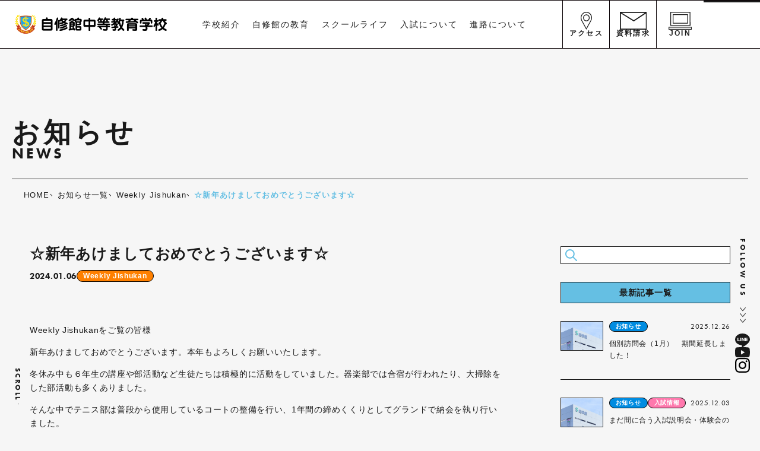

--- FILE ---
content_type: text/html; charset=UTF-8
request_url: https://www.jsk.kojo.ed.jp/weekly/4531/
body_size: 114333
content:
<!DOCTYPE html>
<html lang="ja">
<head>
<link rel="stylesheet" href="https://use.typekit.net/cve6hji.css">
<title>自修館中等教育学校</title>
<meta charset="UTF-8">
<meta name="viewport" content="width=device-width,initial-scale=1">
<meta name="description" content="自修館は、こころが育つ進学校。しっかりと、のびのびと「生きる力」を身につけます。「明知・徳義・壮健」の資質を磨き、実行力のある優れた人材を輩出し、人間教育の発揚を目指します。" />
<meta name="keywords" content="自修館,自修館中等教育学校,私立中学,中高一貫校,私立高校" />
<meta property="og:url" content="https://www.jsk.kojo.ed.jp/">
<meta property="og:image" content="https://www.jsk.kojo.ed.jp/wp-content/themes/jishukan/screenshot.png">
<meta property="og:site_name" content="自修館中等教育学校">
<meta property="og:description" content="自修館は、こころが育つ進学校。しっかりと、のびのびと「生きる力」を身につけます。「明知・徳義・壮健」の資質を磨き、実行力のある優れた人材を輩出し、人間教育の発揚を目指します。">
<style>
#wpadminbar #wp-admin-bar-wccp_free_top_button .ab-icon:before {
	content: "\f160";
	color: #02CA02;
	top: 3px;
}
#wpadminbar #wp-admin-bar-wccp_free_top_button .ab-icon {
	transform: rotate(45deg);
}
</style>
<meta name='robots' content='index, follow, max-image-preview:large, max-snippet:-1, max-video-preview:-1' />

	<!-- This site is optimized with the Yoast SEO plugin v25.3.1 - https://yoast.com/wordpress/plugins/seo/ -->
	<link rel="canonical" href="https://www.jsk.kojo.ed.jp/weekly/4531/" />
	<meta property="og:locale" content="ja_JP" />
	<meta property="og:type" content="article" />
	<meta property="og:title" content="☆新年あけましておめでとうございます☆ | 自修館中等教育学校" />
	<meta property="og:description" content="Weekly Jishukanをご覧の皆様 新年あけましておめでとうございます。本年もよろしくお願いいたします。 冬休み中も６年生の講座や部活動など生徒たちは積極的に活動をしていました。器楽部では合宿が行われたり、大掃除 [&hellip;]" />
	<meta property="og:url" content="https://www.jsk.kojo.ed.jp/weekly/4531/" />
	<meta property="og:site_name" content="自修館中等教育学校" />
	<meta property="article:published_time" content="2024-01-06T08:49:50+00:00" />
	<meta property="article:modified_time" content="2024-03-08T09:13:51+00:00" />
	<meta property="og:image" content="https://www.jsk.kojo.ed.jp/wp-content/uploads/2024/03/b1d887833363dbb9cc58f790e1c81cd9.jpg" />
	<meta property="og:image:width" content="180" />
	<meta property="og:image:height" content="135" />
	<meta property="og:image:type" content="image/jpeg" />
	<meta name="author" content="jsk.kojo.ed.jp_5en4e7h3" />
	<meta name="twitter:card" content="summary_large_image" />
	<meta name="twitter:label1" content="執筆者" />
	<meta name="twitter:data1" content="jsk.kojo.ed.jp_5en4e7h3" />
	<script type="application/ld+json" class="yoast-schema-graph">{"@context":"https://schema.org","@graph":[{"@type":"Article","@id":"https://www.jsk.kojo.ed.jp/weekly/4531/#article","isPartOf":{"@id":"https://www.jsk.kojo.ed.jp/weekly/4531/"},"author":{"name":"jsk.kojo.ed.jp_5en4e7h3","@id":"https://www.jsk.kojo.ed.jp/#/schema/person/a0de3d4de400ba6eeb20e8235d78e323"},"headline":"☆新年あけましておめでとうございます☆","datePublished":"2024-01-06T08:49:50+00:00","dateModified":"2024-03-08T09:13:51+00:00","mainEntityOfPage":{"@id":"https://www.jsk.kojo.ed.jp/weekly/4531/"},"wordCount":2,"publisher":{"@id":"https://www.jsk.kojo.ed.jp/#organization"},"image":{"@id":"https://www.jsk.kojo.ed.jp/weekly/4531/#primaryimage"},"thumbnailUrl":"https://www.jsk.kojo.ed.jp/wp-content/uploads/2024/03/b1d887833363dbb9cc58f790e1c81cd9.jpg","articleSection":["Weekly Jishukan"],"inLanguage":"ja"},{"@type":"WebPage","@id":"https://www.jsk.kojo.ed.jp/weekly/4531/","url":"https://www.jsk.kojo.ed.jp/weekly/4531/","name":"☆新年あけましておめでとうございます☆ | 自修館中等教育学校","isPartOf":{"@id":"https://www.jsk.kojo.ed.jp/#website"},"primaryImageOfPage":{"@id":"https://www.jsk.kojo.ed.jp/weekly/4531/#primaryimage"},"image":{"@id":"https://www.jsk.kojo.ed.jp/weekly/4531/#primaryimage"},"thumbnailUrl":"https://www.jsk.kojo.ed.jp/wp-content/uploads/2024/03/b1d887833363dbb9cc58f790e1c81cd9.jpg","datePublished":"2024-01-06T08:49:50+00:00","dateModified":"2024-03-08T09:13:51+00:00","breadcrumb":{"@id":"https://www.jsk.kojo.ed.jp/weekly/4531/#breadcrumb"},"inLanguage":"ja","potentialAction":[{"@type":"ReadAction","target":["https://www.jsk.kojo.ed.jp/weekly/4531/"]}]},{"@type":"ImageObject","inLanguage":"ja","@id":"https://www.jsk.kojo.ed.jp/weekly/4531/#primaryimage","url":"https://www.jsk.kojo.ed.jp/wp-content/uploads/2024/03/b1d887833363dbb9cc58f790e1c81cd9.jpg","contentUrl":"https://www.jsk.kojo.ed.jp/wp-content/uploads/2024/03/b1d887833363dbb9cc58f790e1c81cd9.jpg","width":180,"height":135,"caption":"OLYMPUS DIGITAL CAMERA"},{"@type":"BreadcrumbList","@id":"https://www.jsk.kojo.ed.jp/weekly/4531/#breadcrumb","itemListElement":[{"@type":"ListItem","position":1,"name":"ホーム","item":"https://www.jsk.kojo.ed.jp/"},{"@type":"ListItem","position":2,"name":"お知らせ一覧","item":"https://www.jsk.kojo.ed.jp/blog/"},{"@type":"ListItem","position":3,"name":"☆新年あけましておめでとうございます☆"}]},{"@type":"WebSite","@id":"https://www.jsk.kojo.ed.jp/#website","url":"https://www.jsk.kojo.ed.jp/","name":"自修館中等教育学校","description":"自修館は、こころが育つ進学校。しっかりと、のびのびと「生きる力」を身につけます。","publisher":{"@id":"https://www.jsk.kojo.ed.jp/#organization"},"alternateName":"自修館中等教育学校","potentialAction":[{"@type":"SearchAction","target":{"@type":"EntryPoint","urlTemplate":"https://www.jsk.kojo.ed.jp/?s={search_term_string}"},"query-input":{"@type":"PropertyValueSpecification","valueRequired":true,"valueName":"search_term_string"}}],"inLanguage":"ja"},{"@type":"Organization","@id":"https://www.jsk.kojo.ed.jp/#organization","name":"自修館中等教育学校","url":"https://www.jsk.kojo.ed.jp/","logo":{"@type":"ImageObject","inLanguage":"ja","@id":"https://www.jsk.kojo.ed.jp/#/schema/logo/image/","url":"https://www.jsk.kojo.ed.jp/wp-content/uploads/2023/10/fav.png","contentUrl":"https://www.jsk.kojo.ed.jp/wp-content/uploads/2023/10/fav.png","width":512,"height":512,"caption":"自修館中等教育学校"},"image":{"@id":"https://www.jsk.kojo.ed.jp/#/schema/logo/image/"}},{"@type":"Person","@id":"https://www.jsk.kojo.ed.jp/#/schema/person/a0de3d4de400ba6eeb20e8235d78e323","name":"jsk.kojo.ed.jp_5en4e7h3","sameAs":["https://www.jsk.kojo.ed.jp"]}]}</script>
	<!-- / Yoast SEO plugin. -->


<link rel='dns-prefetch' href='//ajax.googleapis.com' />
<link rel='dns-prefetch' href='//cdn.jsdelivr.net' />
<link rel='dns-prefetch' href='//cdnjs.cloudflare.com' />
<link rel='dns-prefetch' href='//use.typekit.net' />
<link rel="alternate" title="oEmbed (JSON)" type="application/json+oembed" href="https://www.jsk.kojo.ed.jp/wp-json/oembed/1.0/embed?url=https%3A%2F%2Fwww.jsk.kojo.ed.jp%2Fweekly%2F4531%2F" />
<link rel="alternate" title="oEmbed (XML)" type="text/xml+oembed" href="https://www.jsk.kojo.ed.jp/wp-json/oembed/1.0/embed?url=https%3A%2F%2Fwww.jsk.kojo.ed.jp%2Fweekly%2F4531%2F&#038;format=xml" />
<style id='wp-img-auto-sizes-contain-inline-css' type='text/css'>
img:is([sizes=auto i],[sizes^="auto," i]){contain-intrinsic-size:3000px 1500px}
/*# sourceURL=wp-img-auto-sizes-contain-inline-css */
</style>
<link rel='stylesheet' id='sbi_styles-css' href='https://www.jsk.kojo.ed.jp/wp-content/plugins/instagram-feed/css/sbi-styles.min.css?ver=6.9.1' type='text/css' media='all' />
<style id='wp-emoji-styles-inline-css' type='text/css'>

	img.wp-smiley, img.emoji {
		display: inline !important;
		border: none !important;
		box-shadow: none !important;
		height: 1em !important;
		width: 1em !important;
		margin: 0 0.07em !important;
		vertical-align: -0.1em !important;
		background: none !important;
		padding: 0 !important;
	}
/*# sourceURL=wp-emoji-styles-inline-css */
</style>
<style id='wp-block-library-inline-css' type='text/css'>
:root{--wp-block-synced-color:#7a00df;--wp-block-synced-color--rgb:122,0,223;--wp-bound-block-color:var(--wp-block-synced-color);--wp-editor-canvas-background:#ddd;--wp-admin-theme-color:#007cba;--wp-admin-theme-color--rgb:0,124,186;--wp-admin-theme-color-darker-10:#006ba1;--wp-admin-theme-color-darker-10--rgb:0,107,160.5;--wp-admin-theme-color-darker-20:#005a87;--wp-admin-theme-color-darker-20--rgb:0,90,135;--wp-admin-border-width-focus:2px}@media (min-resolution:192dpi){:root{--wp-admin-border-width-focus:1.5px}}.wp-element-button{cursor:pointer}:root .has-very-light-gray-background-color{background-color:#eee}:root .has-very-dark-gray-background-color{background-color:#313131}:root .has-very-light-gray-color{color:#eee}:root .has-very-dark-gray-color{color:#313131}:root .has-vivid-green-cyan-to-vivid-cyan-blue-gradient-background{background:linear-gradient(135deg,#00d084,#0693e3)}:root .has-purple-crush-gradient-background{background:linear-gradient(135deg,#34e2e4,#4721fb 50%,#ab1dfe)}:root .has-hazy-dawn-gradient-background{background:linear-gradient(135deg,#faaca8,#dad0ec)}:root .has-subdued-olive-gradient-background{background:linear-gradient(135deg,#fafae1,#67a671)}:root .has-atomic-cream-gradient-background{background:linear-gradient(135deg,#fdd79a,#004a59)}:root .has-nightshade-gradient-background{background:linear-gradient(135deg,#330968,#31cdcf)}:root .has-midnight-gradient-background{background:linear-gradient(135deg,#020381,#2874fc)}:root{--wp--preset--font-size--normal:16px;--wp--preset--font-size--huge:42px}.has-regular-font-size{font-size:1em}.has-larger-font-size{font-size:2.625em}.has-normal-font-size{font-size:var(--wp--preset--font-size--normal)}.has-huge-font-size{font-size:var(--wp--preset--font-size--huge)}.has-text-align-center{text-align:center}.has-text-align-left{text-align:left}.has-text-align-right{text-align:right}.has-fit-text{white-space:nowrap!important}#end-resizable-editor-section{display:none}.aligncenter{clear:both}.items-justified-left{justify-content:flex-start}.items-justified-center{justify-content:center}.items-justified-right{justify-content:flex-end}.items-justified-space-between{justify-content:space-between}.screen-reader-text{border:0;clip-path:inset(50%);height:1px;margin:-1px;overflow:hidden;padding:0;position:absolute;width:1px;word-wrap:normal!important}.screen-reader-text:focus{background-color:#ddd;clip-path:none;color:#444;display:block;font-size:1em;height:auto;left:5px;line-height:normal;padding:15px 23px 14px;text-decoration:none;top:5px;width:auto;z-index:100000}html :where(.has-border-color){border-style:solid}html :where([style*=border-top-color]){border-top-style:solid}html :where([style*=border-right-color]){border-right-style:solid}html :where([style*=border-bottom-color]){border-bottom-style:solid}html :where([style*=border-left-color]){border-left-style:solid}html :where([style*=border-width]){border-style:solid}html :where([style*=border-top-width]){border-top-style:solid}html :where([style*=border-right-width]){border-right-style:solid}html :where([style*=border-bottom-width]){border-bottom-style:solid}html :where([style*=border-left-width]){border-left-style:solid}html :where(img[class*=wp-image-]){height:auto;max-width:100%}:where(figure){margin:0 0 1em}html :where(.is-position-sticky){--wp-admin--admin-bar--position-offset:var(--wp-admin--admin-bar--height,0px)}@media screen and (max-width:600px){html :where(.is-position-sticky){--wp-admin--admin-bar--position-offset:0px}}

/*# sourceURL=wp-block-library-inline-css */
</style><style id='wp-block-gallery-inline-css' type='text/css'>
.blocks-gallery-grid:not(.has-nested-images),.wp-block-gallery:not(.has-nested-images){display:flex;flex-wrap:wrap;list-style-type:none;margin:0;padding:0}.blocks-gallery-grid:not(.has-nested-images) .blocks-gallery-image,.blocks-gallery-grid:not(.has-nested-images) .blocks-gallery-item,.wp-block-gallery:not(.has-nested-images) .blocks-gallery-image,.wp-block-gallery:not(.has-nested-images) .blocks-gallery-item{display:flex;flex-direction:column;flex-grow:1;justify-content:center;margin:0 1em 1em 0;position:relative;width:calc(50% - 1em)}.blocks-gallery-grid:not(.has-nested-images) .blocks-gallery-image:nth-of-type(2n),.blocks-gallery-grid:not(.has-nested-images) .blocks-gallery-item:nth-of-type(2n),.wp-block-gallery:not(.has-nested-images) .blocks-gallery-image:nth-of-type(2n),.wp-block-gallery:not(.has-nested-images) .blocks-gallery-item:nth-of-type(2n){margin-right:0}.blocks-gallery-grid:not(.has-nested-images) .blocks-gallery-image figure,.blocks-gallery-grid:not(.has-nested-images) .blocks-gallery-item figure,.wp-block-gallery:not(.has-nested-images) .blocks-gallery-image figure,.wp-block-gallery:not(.has-nested-images) .blocks-gallery-item figure{align-items:flex-end;display:flex;height:100%;justify-content:flex-start;margin:0}.blocks-gallery-grid:not(.has-nested-images) .blocks-gallery-image img,.blocks-gallery-grid:not(.has-nested-images) .blocks-gallery-item img,.wp-block-gallery:not(.has-nested-images) .blocks-gallery-image img,.wp-block-gallery:not(.has-nested-images) .blocks-gallery-item img{display:block;height:auto;max-width:100%;width:auto}.blocks-gallery-grid:not(.has-nested-images) .blocks-gallery-image figcaption,.blocks-gallery-grid:not(.has-nested-images) .blocks-gallery-item figcaption,.wp-block-gallery:not(.has-nested-images) .blocks-gallery-image figcaption,.wp-block-gallery:not(.has-nested-images) .blocks-gallery-item figcaption{background:linear-gradient(0deg,#000000b3,#0000004d 70%,#0000);bottom:0;box-sizing:border-box;color:#fff;font-size:.8em;margin:0;max-height:100%;overflow:auto;padding:3em .77em .7em;position:absolute;text-align:center;width:100%;z-index:2}.blocks-gallery-grid:not(.has-nested-images) .blocks-gallery-image figcaption img,.blocks-gallery-grid:not(.has-nested-images) .blocks-gallery-item figcaption img,.wp-block-gallery:not(.has-nested-images) .blocks-gallery-image figcaption img,.wp-block-gallery:not(.has-nested-images) .blocks-gallery-item figcaption img{display:inline}.blocks-gallery-grid:not(.has-nested-images) figcaption,.wp-block-gallery:not(.has-nested-images) figcaption{flex-grow:1}.blocks-gallery-grid:not(.has-nested-images).is-cropped .blocks-gallery-image a,.blocks-gallery-grid:not(.has-nested-images).is-cropped .blocks-gallery-image img,.blocks-gallery-grid:not(.has-nested-images).is-cropped .blocks-gallery-item a,.blocks-gallery-grid:not(.has-nested-images).is-cropped .blocks-gallery-item img,.wp-block-gallery:not(.has-nested-images).is-cropped .blocks-gallery-image a,.wp-block-gallery:not(.has-nested-images).is-cropped .blocks-gallery-image img,.wp-block-gallery:not(.has-nested-images).is-cropped .blocks-gallery-item a,.wp-block-gallery:not(.has-nested-images).is-cropped .blocks-gallery-item img{flex:1;height:100%;object-fit:cover;width:100%}.blocks-gallery-grid:not(.has-nested-images).columns-1 .blocks-gallery-image,.blocks-gallery-grid:not(.has-nested-images).columns-1 .blocks-gallery-item,.wp-block-gallery:not(.has-nested-images).columns-1 .blocks-gallery-image,.wp-block-gallery:not(.has-nested-images).columns-1 .blocks-gallery-item{margin-right:0;width:100%}@media (min-width:600px){.blocks-gallery-grid:not(.has-nested-images).columns-3 .blocks-gallery-image,.blocks-gallery-grid:not(.has-nested-images).columns-3 .blocks-gallery-item,.wp-block-gallery:not(.has-nested-images).columns-3 .blocks-gallery-image,.wp-block-gallery:not(.has-nested-images).columns-3 .blocks-gallery-item{margin-right:1em;width:calc(33.33333% - .66667em)}.blocks-gallery-grid:not(.has-nested-images).columns-4 .blocks-gallery-image,.blocks-gallery-grid:not(.has-nested-images).columns-4 .blocks-gallery-item,.wp-block-gallery:not(.has-nested-images).columns-4 .blocks-gallery-image,.wp-block-gallery:not(.has-nested-images).columns-4 .blocks-gallery-item{margin-right:1em;width:calc(25% - .75em)}.blocks-gallery-grid:not(.has-nested-images).columns-5 .blocks-gallery-image,.blocks-gallery-grid:not(.has-nested-images).columns-5 .blocks-gallery-item,.wp-block-gallery:not(.has-nested-images).columns-5 .blocks-gallery-image,.wp-block-gallery:not(.has-nested-images).columns-5 .blocks-gallery-item{margin-right:1em;width:calc(20% - .8em)}.blocks-gallery-grid:not(.has-nested-images).columns-6 .blocks-gallery-image,.blocks-gallery-grid:not(.has-nested-images).columns-6 .blocks-gallery-item,.wp-block-gallery:not(.has-nested-images).columns-6 .blocks-gallery-image,.wp-block-gallery:not(.has-nested-images).columns-6 .blocks-gallery-item{margin-right:1em;width:calc(16.66667% - .83333em)}.blocks-gallery-grid:not(.has-nested-images).columns-7 .blocks-gallery-image,.blocks-gallery-grid:not(.has-nested-images).columns-7 .blocks-gallery-item,.wp-block-gallery:not(.has-nested-images).columns-7 .blocks-gallery-image,.wp-block-gallery:not(.has-nested-images).columns-7 .blocks-gallery-item{margin-right:1em;width:calc(14.28571% - .85714em)}.blocks-gallery-grid:not(.has-nested-images).columns-8 .blocks-gallery-image,.blocks-gallery-grid:not(.has-nested-images).columns-8 .blocks-gallery-item,.wp-block-gallery:not(.has-nested-images).columns-8 .blocks-gallery-image,.wp-block-gallery:not(.has-nested-images).columns-8 .blocks-gallery-item{margin-right:1em;width:calc(12.5% - .875em)}.blocks-gallery-grid:not(.has-nested-images).columns-1 .blocks-gallery-image:nth-of-type(1n),.blocks-gallery-grid:not(.has-nested-images).columns-1 .blocks-gallery-item:nth-of-type(1n),.blocks-gallery-grid:not(.has-nested-images).columns-2 .blocks-gallery-image:nth-of-type(2n),.blocks-gallery-grid:not(.has-nested-images).columns-2 .blocks-gallery-item:nth-of-type(2n),.blocks-gallery-grid:not(.has-nested-images).columns-3 .blocks-gallery-image:nth-of-type(3n),.blocks-gallery-grid:not(.has-nested-images).columns-3 .blocks-gallery-item:nth-of-type(3n),.blocks-gallery-grid:not(.has-nested-images).columns-4 .blocks-gallery-image:nth-of-type(4n),.blocks-gallery-grid:not(.has-nested-images).columns-4 .blocks-gallery-item:nth-of-type(4n),.blocks-gallery-grid:not(.has-nested-images).columns-5 .blocks-gallery-image:nth-of-type(5n),.blocks-gallery-grid:not(.has-nested-images).columns-5 .blocks-gallery-item:nth-of-type(5n),.blocks-gallery-grid:not(.has-nested-images).columns-6 .blocks-gallery-image:nth-of-type(6n),.blocks-gallery-grid:not(.has-nested-images).columns-6 .blocks-gallery-item:nth-of-type(6n),.blocks-gallery-grid:not(.has-nested-images).columns-7 .blocks-gallery-image:nth-of-type(7n),.blocks-gallery-grid:not(.has-nested-images).columns-7 .blocks-gallery-item:nth-of-type(7n),.blocks-gallery-grid:not(.has-nested-images).columns-8 .blocks-gallery-image:nth-of-type(8n),.blocks-gallery-grid:not(.has-nested-images).columns-8 .blocks-gallery-item:nth-of-type(8n),.wp-block-gallery:not(.has-nested-images).columns-1 .blocks-gallery-image:nth-of-type(1n),.wp-block-gallery:not(.has-nested-images).columns-1 .blocks-gallery-item:nth-of-type(1n),.wp-block-gallery:not(.has-nested-images).columns-2 .blocks-gallery-image:nth-of-type(2n),.wp-block-gallery:not(.has-nested-images).columns-2 .blocks-gallery-item:nth-of-type(2n),.wp-block-gallery:not(.has-nested-images).columns-3 .blocks-gallery-image:nth-of-type(3n),.wp-block-gallery:not(.has-nested-images).columns-3 .blocks-gallery-item:nth-of-type(3n),.wp-block-gallery:not(.has-nested-images).columns-4 .blocks-gallery-image:nth-of-type(4n),.wp-block-gallery:not(.has-nested-images).columns-4 .blocks-gallery-item:nth-of-type(4n),.wp-block-gallery:not(.has-nested-images).columns-5 .blocks-gallery-image:nth-of-type(5n),.wp-block-gallery:not(.has-nested-images).columns-5 .blocks-gallery-item:nth-of-type(5n),.wp-block-gallery:not(.has-nested-images).columns-6 .blocks-gallery-image:nth-of-type(6n),.wp-block-gallery:not(.has-nested-images).columns-6 .blocks-gallery-item:nth-of-type(6n),.wp-block-gallery:not(.has-nested-images).columns-7 .blocks-gallery-image:nth-of-type(7n),.wp-block-gallery:not(.has-nested-images).columns-7 .blocks-gallery-item:nth-of-type(7n),.wp-block-gallery:not(.has-nested-images).columns-8 .blocks-gallery-image:nth-of-type(8n),.wp-block-gallery:not(.has-nested-images).columns-8 .blocks-gallery-item:nth-of-type(8n){margin-right:0}}.blocks-gallery-grid:not(.has-nested-images) .blocks-gallery-image:last-child,.blocks-gallery-grid:not(.has-nested-images) .blocks-gallery-item:last-child,.wp-block-gallery:not(.has-nested-images) .blocks-gallery-image:last-child,.wp-block-gallery:not(.has-nested-images) .blocks-gallery-item:last-child{margin-right:0}.blocks-gallery-grid:not(.has-nested-images).alignleft,.blocks-gallery-grid:not(.has-nested-images).alignright,.wp-block-gallery:not(.has-nested-images).alignleft,.wp-block-gallery:not(.has-nested-images).alignright{max-width:420px;width:100%}.blocks-gallery-grid:not(.has-nested-images).aligncenter .blocks-gallery-item figure,.wp-block-gallery:not(.has-nested-images).aligncenter .blocks-gallery-item figure{justify-content:center}.wp-block-gallery:not(.is-cropped) .blocks-gallery-item{align-self:flex-start}figure.wp-block-gallery.has-nested-images{align-items:normal}.wp-block-gallery.has-nested-images figure.wp-block-image:not(#individual-image){margin:0;width:calc(50% - var(--wp--style--unstable-gallery-gap, 16px)/2)}.wp-block-gallery.has-nested-images figure.wp-block-image{box-sizing:border-box;display:flex;flex-direction:column;flex-grow:1;justify-content:center;max-width:100%;position:relative}.wp-block-gallery.has-nested-images figure.wp-block-image>a,.wp-block-gallery.has-nested-images figure.wp-block-image>div{flex-direction:column;flex-grow:1;margin:0}.wp-block-gallery.has-nested-images figure.wp-block-image img{display:block;height:auto;max-width:100%!important;width:auto}.wp-block-gallery.has-nested-images figure.wp-block-image figcaption,.wp-block-gallery.has-nested-images figure.wp-block-image:has(figcaption):before{bottom:0;left:0;max-height:100%;position:absolute;right:0}.wp-block-gallery.has-nested-images figure.wp-block-image:has(figcaption):before{backdrop-filter:blur(3px);content:"";height:100%;-webkit-mask-image:linear-gradient(0deg,#000 20%,#0000);mask-image:linear-gradient(0deg,#000 20%,#0000);max-height:40%;pointer-events:none}.wp-block-gallery.has-nested-images figure.wp-block-image figcaption{box-sizing:border-box;color:#fff;font-size:13px;margin:0;overflow:auto;padding:1em;text-align:center;text-shadow:0 0 1.5px #000}.wp-block-gallery.has-nested-images figure.wp-block-image figcaption::-webkit-scrollbar{height:12px;width:12px}.wp-block-gallery.has-nested-images figure.wp-block-image figcaption::-webkit-scrollbar-track{background-color:initial}.wp-block-gallery.has-nested-images figure.wp-block-image figcaption::-webkit-scrollbar-thumb{background-clip:padding-box;background-color:initial;border:3px solid #0000;border-radius:8px}.wp-block-gallery.has-nested-images figure.wp-block-image figcaption:focus-within::-webkit-scrollbar-thumb,.wp-block-gallery.has-nested-images figure.wp-block-image figcaption:focus::-webkit-scrollbar-thumb,.wp-block-gallery.has-nested-images figure.wp-block-image figcaption:hover::-webkit-scrollbar-thumb{background-color:#fffc}.wp-block-gallery.has-nested-images figure.wp-block-image figcaption{scrollbar-color:#0000 #0000;scrollbar-gutter:stable both-edges;scrollbar-width:thin}.wp-block-gallery.has-nested-images figure.wp-block-image figcaption:focus,.wp-block-gallery.has-nested-images figure.wp-block-image figcaption:focus-within,.wp-block-gallery.has-nested-images figure.wp-block-image figcaption:hover{scrollbar-color:#fffc #0000}.wp-block-gallery.has-nested-images figure.wp-block-image figcaption{will-change:transform}@media (hover:none){.wp-block-gallery.has-nested-images figure.wp-block-image figcaption{scrollbar-color:#fffc #0000}}.wp-block-gallery.has-nested-images figure.wp-block-image figcaption{background:linear-gradient(0deg,#0006,#0000)}.wp-block-gallery.has-nested-images figure.wp-block-image figcaption img{display:inline}.wp-block-gallery.has-nested-images figure.wp-block-image figcaption a{color:inherit}.wp-block-gallery.has-nested-images figure.wp-block-image.has-custom-border img{box-sizing:border-box}.wp-block-gallery.has-nested-images figure.wp-block-image.has-custom-border>a,.wp-block-gallery.has-nested-images figure.wp-block-image.has-custom-border>div,.wp-block-gallery.has-nested-images figure.wp-block-image.is-style-rounded>a,.wp-block-gallery.has-nested-images figure.wp-block-image.is-style-rounded>div{flex:1 1 auto}.wp-block-gallery.has-nested-images figure.wp-block-image.has-custom-border figcaption,.wp-block-gallery.has-nested-images figure.wp-block-image.is-style-rounded figcaption{background:none;color:inherit;flex:initial;margin:0;padding:10px 10px 9px;position:relative;text-shadow:none}.wp-block-gallery.has-nested-images figure.wp-block-image.has-custom-border:before,.wp-block-gallery.has-nested-images figure.wp-block-image.is-style-rounded:before{content:none}.wp-block-gallery.has-nested-images figcaption{flex-basis:100%;flex-grow:1;text-align:center}.wp-block-gallery.has-nested-images:not(.is-cropped) figure.wp-block-image:not(#individual-image){margin-bottom:auto;margin-top:0}.wp-block-gallery.has-nested-images.is-cropped figure.wp-block-image:not(#individual-image){align-self:inherit}.wp-block-gallery.has-nested-images.is-cropped figure.wp-block-image:not(#individual-image)>a,.wp-block-gallery.has-nested-images.is-cropped figure.wp-block-image:not(#individual-image)>div:not(.components-drop-zone){display:flex}.wp-block-gallery.has-nested-images.is-cropped figure.wp-block-image:not(#individual-image) a,.wp-block-gallery.has-nested-images.is-cropped figure.wp-block-image:not(#individual-image) img{flex:1 0 0%;height:100%;object-fit:cover;width:100%}.wp-block-gallery.has-nested-images.columns-1 figure.wp-block-image:not(#individual-image){width:100%}@media (min-width:600px){.wp-block-gallery.has-nested-images.columns-3 figure.wp-block-image:not(#individual-image){width:calc(33.33333% - var(--wp--style--unstable-gallery-gap, 16px)*.66667)}.wp-block-gallery.has-nested-images.columns-4 figure.wp-block-image:not(#individual-image){width:calc(25% - var(--wp--style--unstable-gallery-gap, 16px)*.75)}.wp-block-gallery.has-nested-images.columns-5 figure.wp-block-image:not(#individual-image){width:calc(20% - var(--wp--style--unstable-gallery-gap, 16px)*.8)}.wp-block-gallery.has-nested-images.columns-6 figure.wp-block-image:not(#individual-image){width:calc(16.66667% - var(--wp--style--unstable-gallery-gap, 16px)*.83333)}.wp-block-gallery.has-nested-images.columns-7 figure.wp-block-image:not(#individual-image){width:calc(14.28571% - var(--wp--style--unstable-gallery-gap, 16px)*.85714)}.wp-block-gallery.has-nested-images.columns-8 figure.wp-block-image:not(#individual-image){width:calc(12.5% - var(--wp--style--unstable-gallery-gap, 16px)*.875)}.wp-block-gallery.has-nested-images.columns-default figure.wp-block-image:not(#individual-image){width:calc(33.33% - var(--wp--style--unstable-gallery-gap, 16px)*.66667)}.wp-block-gallery.has-nested-images.columns-default figure.wp-block-image:not(#individual-image):first-child:nth-last-child(2),.wp-block-gallery.has-nested-images.columns-default figure.wp-block-image:not(#individual-image):first-child:nth-last-child(2)~figure.wp-block-image:not(#individual-image){width:calc(50% - var(--wp--style--unstable-gallery-gap, 16px)*.5)}.wp-block-gallery.has-nested-images.columns-default figure.wp-block-image:not(#individual-image):first-child:last-child{width:100%}}.wp-block-gallery.has-nested-images.alignleft,.wp-block-gallery.has-nested-images.alignright{max-width:420px;width:100%}.wp-block-gallery.has-nested-images.aligncenter{justify-content:center}
/*# sourceURL=https://www.jsk.kojo.ed.jp/wp-includes/blocks/gallery/style.min.css */
</style>
<style id='wp-block-image-inline-css' type='text/css'>
.wp-block-image>a,.wp-block-image>figure>a{display:inline-block}.wp-block-image img{box-sizing:border-box;height:auto;max-width:100%;vertical-align:bottom}@media not (prefers-reduced-motion){.wp-block-image img.hide{visibility:hidden}.wp-block-image img.show{animation:show-content-image .4s}}.wp-block-image[style*=border-radius] img,.wp-block-image[style*=border-radius]>a{border-radius:inherit}.wp-block-image.has-custom-border img{box-sizing:border-box}.wp-block-image.aligncenter{text-align:center}.wp-block-image.alignfull>a,.wp-block-image.alignwide>a{width:100%}.wp-block-image.alignfull img,.wp-block-image.alignwide img{height:auto;width:100%}.wp-block-image .aligncenter,.wp-block-image .alignleft,.wp-block-image .alignright,.wp-block-image.aligncenter,.wp-block-image.alignleft,.wp-block-image.alignright{display:table}.wp-block-image .aligncenter>figcaption,.wp-block-image .alignleft>figcaption,.wp-block-image .alignright>figcaption,.wp-block-image.aligncenter>figcaption,.wp-block-image.alignleft>figcaption,.wp-block-image.alignright>figcaption{caption-side:bottom;display:table-caption}.wp-block-image .alignleft{float:left;margin:.5em 1em .5em 0}.wp-block-image .alignright{float:right;margin:.5em 0 .5em 1em}.wp-block-image .aligncenter{margin-left:auto;margin-right:auto}.wp-block-image :where(figcaption){margin-bottom:1em;margin-top:.5em}.wp-block-image.is-style-circle-mask img{border-radius:9999px}@supports ((-webkit-mask-image:none) or (mask-image:none)) or (-webkit-mask-image:none){.wp-block-image.is-style-circle-mask img{border-radius:0;-webkit-mask-image:url('data:image/svg+xml;utf8,<svg viewBox="0 0 100 100" xmlns="http://www.w3.org/2000/svg"><circle cx="50" cy="50" r="50"/></svg>');mask-image:url('data:image/svg+xml;utf8,<svg viewBox="0 0 100 100" xmlns="http://www.w3.org/2000/svg"><circle cx="50" cy="50" r="50"/></svg>');mask-mode:alpha;-webkit-mask-position:center;mask-position:center;-webkit-mask-repeat:no-repeat;mask-repeat:no-repeat;-webkit-mask-size:contain;mask-size:contain}}:root :where(.wp-block-image.is-style-rounded img,.wp-block-image .is-style-rounded img){border-radius:9999px}.wp-block-image figure{margin:0}.wp-lightbox-container{display:flex;flex-direction:column;position:relative}.wp-lightbox-container img{cursor:zoom-in}.wp-lightbox-container img:hover+button{opacity:1}.wp-lightbox-container button{align-items:center;backdrop-filter:blur(16px) saturate(180%);background-color:#5a5a5a40;border:none;border-radius:4px;cursor:zoom-in;display:flex;height:20px;justify-content:center;opacity:0;padding:0;position:absolute;right:16px;text-align:center;top:16px;width:20px;z-index:100}@media not (prefers-reduced-motion){.wp-lightbox-container button{transition:opacity .2s ease}}.wp-lightbox-container button:focus-visible{outline:3px auto #5a5a5a40;outline:3px auto -webkit-focus-ring-color;outline-offset:3px}.wp-lightbox-container button:hover{cursor:pointer;opacity:1}.wp-lightbox-container button:focus{opacity:1}.wp-lightbox-container button:focus,.wp-lightbox-container button:hover,.wp-lightbox-container button:not(:hover):not(:active):not(.has-background){background-color:#5a5a5a40;border:none}.wp-lightbox-overlay{box-sizing:border-box;cursor:zoom-out;height:100vh;left:0;overflow:hidden;position:fixed;top:0;visibility:hidden;width:100%;z-index:100000}.wp-lightbox-overlay .close-button{align-items:center;cursor:pointer;display:flex;justify-content:center;min-height:40px;min-width:40px;padding:0;position:absolute;right:calc(env(safe-area-inset-right) + 16px);top:calc(env(safe-area-inset-top) + 16px);z-index:5000000}.wp-lightbox-overlay .close-button:focus,.wp-lightbox-overlay .close-button:hover,.wp-lightbox-overlay .close-button:not(:hover):not(:active):not(.has-background){background:none;border:none}.wp-lightbox-overlay .lightbox-image-container{height:var(--wp--lightbox-container-height);left:50%;overflow:hidden;position:absolute;top:50%;transform:translate(-50%,-50%);transform-origin:top left;width:var(--wp--lightbox-container-width);z-index:9999999999}.wp-lightbox-overlay .wp-block-image{align-items:center;box-sizing:border-box;display:flex;height:100%;justify-content:center;margin:0;position:relative;transform-origin:0 0;width:100%;z-index:3000000}.wp-lightbox-overlay .wp-block-image img{height:var(--wp--lightbox-image-height);min-height:var(--wp--lightbox-image-height);min-width:var(--wp--lightbox-image-width);width:var(--wp--lightbox-image-width)}.wp-lightbox-overlay .wp-block-image figcaption{display:none}.wp-lightbox-overlay button{background:none;border:none}.wp-lightbox-overlay .scrim{background-color:#fff;height:100%;opacity:.9;position:absolute;width:100%;z-index:2000000}.wp-lightbox-overlay.active{visibility:visible}@media not (prefers-reduced-motion){.wp-lightbox-overlay.active{animation:turn-on-visibility .25s both}.wp-lightbox-overlay.active img{animation:turn-on-visibility .35s both}.wp-lightbox-overlay.show-closing-animation:not(.active){animation:turn-off-visibility .35s both}.wp-lightbox-overlay.show-closing-animation:not(.active) img{animation:turn-off-visibility .25s both}.wp-lightbox-overlay.zoom.active{animation:none;opacity:1;visibility:visible}.wp-lightbox-overlay.zoom.active .lightbox-image-container{animation:lightbox-zoom-in .4s}.wp-lightbox-overlay.zoom.active .lightbox-image-container img{animation:none}.wp-lightbox-overlay.zoom.active .scrim{animation:turn-on-visibility .4s forwards}.wp-lightbox-overlay.zoom.show-closing-animation:not(.active){animation:none}.wp-lightbox-overlay.zoom.show-closing-animation:not(.active) .lightbox-image-container{animation:lightbox-zoom-out .4s}.wp-lightbox-overlay.zoom.show-closing-animation:not(.active) .lightbox-image-container img{animation:none}.wp-lightbox-overlay.zoom.show-closing-animation:not(.active) .scrim{animation:turn-off-visibility .4s forwards}}@keyframes show-content-image{0%{visibility:hidden}99%{visibility:hidden}to{visibility:visible}}@keyframes turn-on-visibility{0%{opacity:0}to{opacity:1}}@keyframes turn-off-visibility{0%{opacity:1;visibility:visible}99%{opacity:0;visibility:visible}to{opacity:0;visibility:hidden}}@keyframes lightbox-zoom-in{0%{transform:translate(calc((-100vw + var(--wp--lightbox-scrollbar-width))/2 + var(--wp--lightbox-initial-left-position)),calc(-50vh + var(--wp--lightbox-initial-top-position))) scale(var(--wp--lightbox-scale))}to{transform:translate(-50%,-50%) scale(1)}}@keyframes lightbox-zoom-out{0%{transform:translate(-50%,-50%) scale(1);visibility:visible}99%{visibility:visible}to{transform:translate(calc((-100vw + var(--wp--lightbox-scrollbar-width))/2 + var(--wp--lightbox-initial-left-position)),calc(-50vh + var(--wp--lightbox-initial-top-position))) scale(var(--wp--lightbox-scale));visibility:hidden}}
/*# sourceURL=https://www.jsk.kojo.ed.jp/wp-includes/blocks/image/style.min.css */
</style>
<style id='global-styles-inline-css' type='text/css'>
:root{--wp--preset--aspect-ratio--square: 1;--wp--preset--aspect-ratio--4-3: 4/3;--wp--preset--aspect-ratio--3-4: 3/4;--wp--preset--aspect-ratio--3-2: 3/2;--wp--preset--aspect-ratio--2-3: 2/3;--wp--preset--aspect-ratio--16-9: 16/9;--wp--preset--aspect-ratio--9-16: 9/16;--wp--preset--color--black: #000000;--wp--preset--color--cyan-bluish-gray: #abb8c3;--wp--preset--color--white: #ffffff;--wp--preset--color--pale-pink: #f78da7;--wp--preset--color--vivid-red: #cf2e2e;--wp--preset--color--luminous-vivid-orange: #ff6900;--wp--preset--color--luminous-vivid-amber: #fcb900;--wp--preset--color--light-green-cyan: #7bdcb5;--wp--preset--color--vivid-green-cyan: #00d084;--wp--preset--color--pale-cyan-blue: #8ed1fc;--wp--preset--color--vivid-cyan-blue: #0693e3;--wp--preset--color--vivid-purple: #9b51e0;--wp--preset--gradient--vivid-cyan-blue-to-vivid-purple: linear-gradient(135deg,rgb(6,147,227) 0%,rgb(155,81,224) 100%);--wp--preset--gradient--light-green-cyan-to-vivid-green-cyan: linear-gradient(135deg,rgb(122,220,180) 0%,rgb(0,208,130) 100%);--wp--preset--gradient--luminous-vivid-amber-to-luminous-vivid-orange: linear-gradient(135deg,rgb(252,185,0) 0%,rgb(255,105,0) 100%);--wp--preset--gradient--luminous-vivid-orange-to-vivid-red: linear-gradient(135deg,rgb(255,105,0) 0%,rgb(207,46,46) 100%);--wp--preset--gradient--very-light-gray-to-cyan-bluish-gray: linear-gradient(135deg,rgb(238,238,238) 0%,rgb(169,184,195) 100%);--wp--preset--gradient--cool-to-warm-spectrum: linear-gradient(135deg,rgb(74,234,220) 0%,rgb(151,120,209) 20%,rgb(207,42,186) 40%,rgb(238,44,130) 60%,rgb(251,105,98) 80%,rgb(254,248,76) 100%);--wp--preset--gradient--blush-light-purple: linear-gradient(135deg,rgb(255,206,236) 0%,rgb(152,150,240) 100%);--wp--preset--gradient--blush-bordeaux: linear-gradient(135deg,rgb(254,205,165) 0%,rgb(254,45,45) 50%,rgb(107,0,62) 100%);--wp--preset--gradient--luminous-dusk: linear-gradient(135deg,rgb(255,203,112) 0%,rgb(199,81,192) 50%,rgb(65,88,208) 100%);--wp--preset--gradient--pale-ocean: linear-gradient(135deg,rgb(255,245,203) 0%,rgb(182,227,212) 50%,rgb(51,167,181) 100%);--wp--preset--gradient--electric-grass: linear-gradient(135deg,rgb(202,248,128) 0%,rgb(113,206,126) 100%);--wp--preset--gradient--midnight: linear-gradient(135deg,rgb(2,3,129) 0%,rgb(40,116,252) 100%);--wp--preset--font-size--small: 13px;--wp--preset--font-size--medium: 20px;--wp--preset--font-size--large: 36px;--wp--preset--font-size--x-large: 42px;--wp--preset--spacing--20: 0.44rem;--wp--preset--spacing--30: 0.67rem;--wp--preset--spacing--40: 1rem;--wp--preset--spacing--50: 1.5rem;--wp--preset--spacing--60: 2.25rem;--wp--preset--spacing--70: 3.38rem;--wp--preset--spacing--80: 5.06rem;--wp--preset--shadow--natural: 6px 6px 9px rgba(0, 0, 0, 0.2);--wp--preset--shadow--deep: 12px 12px 50px rgba(0, 0, 0, 0.4);--wp--preset--shadow--sharp: 6px 6px 0px rgba(0, 0, 0, 0.2);--wp--preset--shadow--outlined: 6px 6px 0px -3px rgb(255, 255, 255), 6px 6px rgb(0, 0, 0);--wp--preset--shadow--crisp: 6px 6px 0px rgb(0, 0, 0);}:where(.is-layout-flex){gap: 0.5em;}:where(.is-layout-grid){gap: 0.5em;}body .is-layout-flex{display: flex;}.is-layout-flex{flex-wrap: wrap;align-items: center;}.is-layout-flex > :is(*, div){margin: 0;}body .is-layout-grid{display: grid;}.is-layout-grid > :is(*, div){margin: 0;}:where(.wp-block-columns.is-layout-flex){gap: 2em;}:where(.wp-block-columns.is-layout-grid){gap: 2em;}:where(.wp-block-post-template.is-layout-flex){gap: 1.25em;}:where(.wp-block-post-template.is-layout-grid){gap: 1.25em;}.has-black-color{color: var(--wp--preset--color--black) !important;}.has-cyan-bluish-gray-color{color: var(--wp--preset--color--cyan-bluish-gray) !important;}.has-white-color{color: var(--wp--preset--color--white) !important;}.has-pale-pink-color{color: var(--wp--preset--color--pale-pink) !important;}.has-vivid-red-color{color: var(--wp--preset--color--vivid-red) !important;}.has-luminous-vivid-orange-color{color: var(--wp--preset--color--luminous-vivid-orange) !important;}.has-luminous-vivid-amber-color{color: var(--wp--preset--color--luminous-vivid-amber) !important;}.has-light-green-cyan-color{color: var(--wp--preset--color--light-green-cyan) !important;}.has-vivid-green-cyan-color{color: var(--wp--preset--color--vivid-green-cyan) !important;}.has-pale-cyan-blue-color{color: var(--wp--preset--color--pale-cyan-blue) !important;}.has-vivid-cyan-blue-color{color: var(--wp--preset--color--vivid-cyan-blue) !important;}.has-vivid-purple-color{color: var(--wp--preset--color--vivid-purple) !important;}.has-black-background-color{background-color: var(--wp--preset--color--black) !important;}.has-cyan-bluish-gray-background-color{background-color: var(--wp--preset--color--cyan-bluish-gray) !important;}.has-white-background-color{background-color: var(--wp--preset--color--white) !important;}.has-pale-pink-background-color{background-color: var(--wp--preset--color--pale-pink) !important;}.has-vivid-red-background-color{background-color: var(--wp--preset--color--vivid-red) !important;}.has-luminous-vivid-orange-background-color{background-color: var(--wp--preset--color--luminous-vivid-orange) !important;}.has-luminous-vivid-amber-background-color{background-color: var(--wp--preset--color--luminous-vivid-amber) !important;}.has-light-green-cyan-background-color{background-color: var(--wp--preset--color--light-green-cyan) !important;}.has-vivid-green-cyan-background-color{background-color: var(--wp--preset--color--vivid-green-cyan) !important;}.has-pale-cyan-blue-background-color{background-color: var(--wp--preset--color--pale-cyan-blue) !important;}.has-vivid-cyan-blue-background-color{background-color: var(--wp--preset--color--vivid-cyan-blue) !important;}.has-vivid-purple-background-color{background-color: var(--wp--preset--color--vivid-purple) !important;}.has-black-border-color{border-color: var(--wp--preset--color--black) !important;}.has-cyan-bluish-gray-border-color{border-color: var(--wp--preset--color--cyan-bluish-gray) !important;}.has-white-border-color{border-color: var(--wp--preset--color--white) !important;}.has-pale-pink-border-color{border-color: var(--wp--preset--color--pale-pink) !important;}.has-vivid-red-border-color{border-color: var(--wp--preset--color--vivid-red) !important;}.has-luminous-vivid-orange-border-color{border-color: var(--wp--preset--color--luminous-vivid-orange) !important;}.has-luminous-vivid-amber-border-color{border-color: var(--wp--preset--color--luminous-vivid-amber) !important;}.has-light-green-cyan-border-color{border-color: var(--wp--preset--color--light-green-cyan) !important;}.has-vivid-green-cyan-border-color{border-color: var(--wp--preset--color--vivid-green-cyan) !important;}.has-pale-cyan-blue-border-color{border-color: var(--wp--preset--color--pale-cyan-blue) !important;}.has-vivid-cyan-blue-border-color{border-color: var(--wp--preset--color--vivid-cyan-blue) !important;}.has-vivid-purple-border-color{border-color: var(--wp--preset--color--vivid-purple) !important;}.has-vivid-cyan-blue-to-vivid-purple-gradient-background{background: var(--wp--preset--gradient--vivid-cyan-blue-to-vivid-purple) !important;}.has-light-green-cyan-to-vivid-green-cyan-gradient-background{background: var(--wp--preset--gradient--light-green-cyan-to-vivid-green-cyan) !important;}.has-luminous-vivid-amber-to-luminous-vivid-orange-gradient-background{background: var(--wp--preset--gradient--luminous-vivid-amber-to-luminous-vivid-orange) !important;}.has-luminous-vivid-orange-to-vivid-red-gradient-background{background: var(--wp--preset--gradient--luminous-vivid-orange-to-vivid-red) !important;}.has-very-light-gray-to-cyan-bluish-gray-gradient-background{background: var(--wp--preset--gradient--very-light-gray-to-cyan-bluish-gray) !important;}.has-cool-to-warm-spectrum-gradient-background{background: var(--wp--preset--gradient--cool-to-warm-spectrum) !important;}.has-blush-light-purple-gradient-background{background: var(--wp--preset--gradient--blush-light-purple) !important;}.has-blush-bordeaux-gradient-background{background: var(--wp--preset--gradient--blush-bordeaux) !important;}.has-luminous-dusk-gradient-background{background: var(--wp--preset--gradient--luminous-dusk) !important;}.has-pale-ocean-gradient-background{background: var(--wp--preset--gradient--pale-ocean) !important;}.has-electric-grass-gradient-background{background: var(--wp--preset--gradient--electric-grass) !important;}.has-midnight-gradient-background{background: var(--wp--preset--gradient--midnight) !important;}.has-small-font-size{font-size: var(--wp--preset--font-size--small) !important;}.has-medium-font-size{font-size: var(--wp--preset--font-size--medium) !important;}.has-large-font-size{font-size: var(--wp--preset--font-size--large) !important;}.has-x-large-font-size{font-size: var(--wp--preset--font-size--x-large) !important;}
/*# sourceURL=global-styles-inline-css */
</style>
<style id='core-block-supports-inline-css' type='text/css'>
.wp-block-gallery.wp-block-gallery-1{--wp--style--unstable-gallery-gap:var( --wp--style--gallery-gap-default, var( --gallery-block--gutter-size, var( --wp--style--block-gap, 0.5em ) ) );gap:var( --wp--style--gallery-gap-default, var( --gallery-block--gutter-size, var( --wp--style--block-gap, 0.5em ) ) );}.wp-block-gallery.wp-block-gallery-2{--wp--style--unstable-gallery-gap:var( --wp--style--gallery-gap-default, var( --gallery-block--gutter-size, var( --wp--style--block-gap, 0.5em ) ) );gap:var( --wp--style--gallery-gap-default, var( --gallery-block--gutter-size, var( --wp--style--block-gap, 0.5em ) ) );}
/*# sourceURL=core-block-supports-inline-css */
</style>

<style id='classic-theme-styles-inline-css' type='text/css'>
/*! This file is auto-generated */
.wp-block-button__link{color:#fff;background-color:#32373c;border-radius:9999px;box-shadow:none;text-decoration:none;padding:calc(.667em + 2px) calc(1.333em + 2px);font-size:1.125em}.wp-block-file__button{background:#32373c;color:#fff;text-decoration:none}
/*# sourceURL=/wp-includes/css/classic-themes.min.css */
</style>
<link rel='stylesheet' id='sass-basis-core-css' href='https://www.jsk.kojo.ed.jp/wp-content/plugins/snow-monkey-editor/dist/css/fallback.css?ver=1750665414' type='text/css' media='all' />
<link rel='stylesheet' id='snow-monkey-editor-css' href='https://www.jsk.kojo.ed.jp/wp-content/plugins/snow-monkey-editor/dist/css/app.css?ver=1750665414' type='text/css' media='all' />
<link rel='stylesheet' id='snow-monkey-editor@front-css' href='https://www.jsk.kojo.ed.jp/wp-content/plugins/snow-monkey-editor/dist/css/front.css?ver=1750665414' type='text/css' media='all' />
<link rel='stylesheet' id='contact-form-7-css' href='https://www.jsk.kojo.ed.jp/wp-content/plugins/contact-form-7/includes/css/styles.css?ver=6.0.6' type='text/css' media='all' />
<link rel='stylesheet' id='h5ap-public-css' href='https://www.jsk.kojo.ed.jp/wp-content/plugins/html5-audio-player/assets/css/style.css?ver=1768428456' type='text/css' media='all' />
<link rel='stylesheet' id='snow-monkey-editor@view-css' href='https://www.jsk.kojo.ed.jp/wp-content/plugins/snow-monkey-editor/dist/css/view.css?ver=1750665414' type='text/css' media='all' />
<link rel='stylesheet' id='reset-css' href='https://www.jsk.kojo.ed.jp/wp-content/themes/jishukan2025/css/reset.css?ver=1743487142' type='text/css' media='all' />
<link rel='stylesheet' id='font-css' href='https://use.typekit.net/tav3pas.css?ver=6.9' type='text/css' media='all' />
<link rel='stylesheet' id='main-css' href='https://www.jsk.kojo.ed.jp/wp-content/themes/jishukan2025/style.css?ver=1753924531' type='text/css' media='all' />
<link rel='stylesheet' id='responsive-css' href='https://www.jsk.kojo.ed.jp/wp-content/themes/jishukan2025/css/responsive.css?ver=1743487143' type='text/css' media='all' />
<link rel='stylesheet' id='under-css' href='https://www.jsk.kojo.ed.jp/wp-content/themes/jishukan2025/css/under.css?ver=1762849719' type='text/css' media='all' />
<link rel='stylesheet' id='sp-under-css' href='https://www.jsk.kojo.ed.jp/wp-content/themes/jishukan2025/css/sp-under.css?ver=1764235918' type='text/css' media='all' />
<link rel='stylesheet' id='scroll-hint-css' href='https://www.jsk.kojo.ed.jp/wp-content/themes/jishukan2025/css/plugin/scroll-hint.css?ver=1743487143' type='text/css' media='all' />
<link rel='stylesheet' id='modal-css' href='https://www.jsk.kojo.ed.jp/wp-content/themes/jishukan2025/css/plugin/modal.css?ver=1743487143' type='text/css' media='all' />
<link rel='stylesheet' id='swiper-css' href='https://cdn.jsdelivr.net/npm/swiper@8/swiper-bundle.min.css?ver=8' type='text/css' media='all' />
<link rel='stylesheet' id='vegas-css' href='https://www.jsk.kojo.ed.jp/wp-content/themes/jishukan2025/css/plugin/vegas.min.css?ver=1743487143' type='text/css' media='all' />
<link rel='stylesheet' id='dflip-style-css' href='https://www.jsk.kojo.ed.jp/wp-content/plugins/3d-flipbook-dflip-lite/assets/css/dflip.min.css?ver=2.3.75' type='text/css' media='all' />
<link rel='stylesheet' id='wp-pagenavi-css' href='https://www.jsk.kojo.ed.jp/wp-content/plugins/wp-pagenavi/pagenavi-css.css?ver=2.70' type='text/css' media='all' />
<link rel='stylesheet' id='wp-block-paragraph-css' href='https://www.jsk.kojo.ed.jp/wp-includes/blocks/paragraph/style.min.css?ver=6.9' type='text/css' media='all' />
<script type="text/javascript" src="https://ajax.googleapis.com/ajax/libs/jquery/3.7.1/jquery.min.js?ver=3.7.1" id="jquery-js"></script>
<script type="text/javascript" src="https://www.jsk.kojo.ed.jp/wp-content/plugins/snow-monkey-editor/dist/js/app.js?ver=1750665414" id="snow-monkey-editor-js" defer="defer" data-wp-strategy="defer"></script>
<link rel="https://api.w.org/" href="https://www.jsk.kojo.ed.jp/wp-json/" /><link rel="alternate" title="JSON" type="application/json" href="https://www.jsk.kojo.ed.jp/wp-json/wp/v2/posts/4531" /><link rel='shortlink' href='https://www.jsk.kojo.ed.jp/?p=4531' />
        <style>
            .mejs-container:has(.plyr) {
                height: auto;
                background: transparent
            }

            .mejs-container:has(.plyr) .mejs-controls {
                display: none
            }

            .h5ap_all {
                --shadow-color: 197deg 32% 65%;
                border-radius: 6px;
                box-shadow: 0px 0px 9.6px hsl(var(--shadow-color)/.36), 0 1.7px 1.9px 0px hsl(var(--shadow-color)/.36), 0 4.3px 1.8px -1.7px hsl(var(--shadow-color)/.36), -0.1px 10.6px 11.9px -2.5px hsl(var(--shadow-color)/.36);
                margin: 16px auto;
            }

            .h5ap_single_button {
                height: 5050;
            }
        </style>
    		<style>
			span.h5ap_single_button {
				display: inline-flex;
				justify-content: center;
				align-items: center;
			}

			.h5ap_single_button span {
				line-height: 0;
			}

			span#h5ap_single_button span svg {
				cursor: pointer;
			}

			#skin_default .plyr__control,
			#skin_default .plyr__time {
				color: #4f5b5f			}

			#skin_default .plyr__control:hover {
				background: #1aafff;
				color: #f5f5f5			}

			#skin_default .plyr__controls {
				background: #f5f5f5			}

			#skin_default .plyr__controls__item input {
				color: #1aafff			}

			.plyr {
				--plyr-color-main: #4f5b5f			}

			/* Custom Css */
					</style>
<script id="wpcp_disable_selection" type="text/javascript">
var image_save_msg='You are not allowed to save images!';
	var no_menu_msg='Context Menu disabled!';
	var smessage = "このページはクリックできません。";

function disableEnterKey(e)
{
	var elemtype = e.target.tagName;
	
	elemtype = elemtype.toUpperCase();
	
	if (elemtype == "TEXT" || elemtype == "TEXTAREA" || elemtype == "INPUT" || elemtype == "PASSWORD" || elemtype == "SELECT" || elemtype == "OPTION" || elemtype == "EMBED")
	{
		elemtype = 'TEXT';
	}
	
	if (e.ctrlKey){
     var key;
     if(window.event)
          key = window.event.keyCode;     //IE
     else
          key = e.which;     //firefox (97)
    //if (key != 17) alert(key);
     if (elemtype!= 'TEXT' && (key == 97 || key == 65 || key == 67 || key == 99 || key == 88 || key == 120 || key == 26 || key == 85  || key == 86 || key == 83 || key == 43 || key == 73))
     {
		if(wccp_free_iscontenteditable(e)) return true;
		show_wpcp_message('You are not allowed to copy content or view source');
		return false;
     }else
     	return true;
     }
}


/*For contenteditable tags*/
function wccp_free_iscontenteditable(e)
{
	var e = e || window.event; // also there is no e.target property in IE. instead IE uses window.event.srcElement
  	
	var target = e.target || e.srcElement;

	var elemtype = e.target.nodeName;
	
	elemtype = elemtype.toUpperCase();
	
	var iscontenteditable = "false";
		
	if(typeof target.getAttribute!="undefined" ) iscontenteditable = target.getAttribute("contenteditable"); // Return true or false as string
	
	var iscontenteditable2 = false;
	
	if(typeof target.isContentEditable!="undefined" ) iscontenteditable2 = target.isContentEditable; // Return true or false as boolean

	if(target.parentElement.isContentEditable) iscontenteditable2 = true;
	
	if (iscontenteditable == "true" || iscontenteditable2 == true)
	{
		if(typeof target.style!="undefined" ) target.style.cursor = "text";
		
		return true;
	}
}

////////////////////////////////////
function disable_copy(e)
{	
	var e = e || window.event; // also there is no e.target property in IE. instead IE uses window.event.srcElement
	
	var elemtype = e.target.tagName;
	
	elemtype = elemtype.toUpperCase();
	
	if (elemtype == "TEXT" || elemtype == "TEXTAREA" || elemtype == "INPUT" || elemtype == "PASSWORD" || elemtype == "SELECT" || elemtype == "OPTION" || elemtype == "EMBED")
	{
		elemtype = 'TEXT';
	}
	
	if(wccp_free_iscontenteditable(e)) return true;
	
	var isSafari = /Safari/.test(navigator.userAgent) && /Apple Computer/.test(navigator.vendor);
	
	var checker_IMG = '';
	if (elemtype == "IMG" && checker_IMG == 'checked' && e.detail >= 2) {show_wpcp_message(alertMsg_IMG);return false;}
	if (elemtype != "TEXT")
	{
		if (smessage !== "" && e.detail == 2)
			show_wpcp_message(smessage);
		
		if (isSafari)
			return true;
		else
			return false;
	}	
}

//////////////////////////////////////////
function disable_copy_ie()
{
	var e = e || window.event;
	var elemtype = window.event.srcElement.nodeName;
	elemtype = elemtype.toUpperCase();
	if(wccp_free_iscontenteditable(e)) return true;
	if (elemtype == "IMG") {show_wpcp_message(alertMsg_IMG);return false;}
	if (elemtype != "TEXT" && elemtype != "TEXTAREA" && elemtype != "INPUT" && elemtype != "PASSWORD" && elemtype != "SELECT" && elemtype != "OPTION" && elemtype != "EMBED")
	{
		return false;
	}
}	
function reEnable()
{
	return true;
}
document.onkeydown = disableEnterKey;
document.onselectstart = disable_copy_ie;
if(navigator.userAgent.indexOf('MSIE')==-1)
{
	document.onmousedown = disable_copy;
	document.onclick = reEnable;
}
function disableSelection(target)
{
    //For IE This code will work
    if (typeof target.onselectstart!="undefined")
    target.onselectstart = disable_copy_ie;
    
    //For Firefox This code will work
    else if (typeof target.style.MozUserSelect!="undefined")
    {target.style.MozUserSelect="none";}
    
    //All other  (ie: Opera) This code will work
    else
    target.onmousedown=function(){return false}
    target.style.cursor = "default";
}
//Calling the JS function directly just after body load
window.onload = function(){disableSelection(document.body);};

//////////////////special for safari Start////////////////
var onlongtouch;
var timer;
var touchduration = 1000; //length of time we want the user to touch before we do something

var elemtype = "";
function touchstart(e) {
	var e = e || window.event;
  // also there is no e.target property in IE.
  // instead IE uses window.event.srcElement
  	var target = e.target || e.srcElement;
	
	elemtype = window.event.srcElement.nodeName;
	
	elemtype = elemtype.toUpperCase();
	
	if(!wccp_pro_is_passive()) e.preventDefault();
	if (!timer) {
		timer = setTimeout(onlongtouch, touchduration);
	}
}

function touchend() {
    //stops short touches from firing the event
    if (timer) {
        clearTimeout(timer);
        timer = null;
    }
	onlongtouch();
}

onlongtouch = function(e) { //this will clear the current selection if anything selected
	
	if (elemtype != "TEXT" && elemtype != "TEXTAREA" && elemtype != "INPUT" && elemtype != "PASSWORD" && elemtype != "SELECT" && elemtype != "EMBED" && elemtype != "OPTION")	
	{
		if (window.getSelection) {
			if (window.getSelection().empty) {  // Chrome
			window.getSelection().empty();
			} else if (window.getSelection().removeAllRanges) {  // Firefox
			window.getSelection().removeAllRanges();
			}
		} else if (document.selection) {  // IE?
			document.selection.empty();
		}
		return false;
	}
};

document.addEventListener("DOMContentLoaded", function(event) { 
    window.addEventListener("touchstart", touchstart, false);
    window.addEventListener("touchend", touchend, false);
});

function wccp_pro_is_passive() {

  var cold = false,
  hike = function() {};

  try {
	  const object1 = {};
  var aid = Object.defineProperty(object1, 'passive', {
  get() {cold = true}
  });
  window.addEventListener('test', hike, aid);
  window.removeEventListener('test', hike, aid);
  } catch (e) {}

  return cold;
}
/*special for safari End*/
</script>
<script id="wpcp_disable_Right_Click" type="text/javascript">
document.ondragstart = function() { return false;}
	function nocontext(e) {
	   return false;
	}
	document.oncontextmenu = nocontext;
</script>
<style>
.unselectable
{
-moz-user-select:none;
-webkit-user-select:none;
cursor: default;
}
html
{
-webkit-touch-callout: none;
-webkit-user-select: none;
-khtml-user-select: none;
-moz-user-select: none;
-ms-user-select: none;
user-select: none;
-webkit-tap-highlight-color: rgba(0,0,0,0);
}
</style>
<script id="wpcp_css_disable_selection" type="text/javascript">
var e = document.getElementsByTagName('body')[0];
if(e)
{
	e.setAttribute('unselectable',"on");
}
</script>
<style type="text/css">.heading{width:10sec;}</style><link rel="icon" href="https://www.jsk.kojo.ed.jp/wp-content/uploads/2024/02/cropped-cropped-fav-32x32.png" sizes="32x32" />
<link rel="icon" href="https://www.jsk.kojo.ed.jp/wp-content/uploads/2024/02/cropped-cropped-fav-192x192.png" sizes="192x192" />
<link rel="apple-touch-icon" href="https://www.jsk.kojo.ed.jp/wp-content/uploads/2024/02/cropped-cropped-fav-180x180.png" />
<meta name="msapplication-TileImage" content="https://www.jsk.kojo.ed.jp/wp-content/uploads/2024/02/cropped-cropped-fav-270x270.png" />
<!-- Google tag (gtag.js) -->
<script async src="https://www.googletagmanager.com/gtag/js?id=G-80W1R0ST4S"></script>
<script>
  window.dataLayer = window.dataLayer || [];
  function gtag(){dataLayer.push(arguments);}
  gtag('js', new Date());

  gtag('config', 'G-80W1R0ST4S');
</script>

<script type="text/javascript">
    (function(c,l,a,r,i,t,y){
        c[a]=c[a]||function(){(c[a].q=c[a].q||[]).push(arguments)};
        t=l.createElement(r);t.async=1;t.src="https://www.clarity.ms/tag/"+i;
        y=l.getElementsByTagName(r)[0];y.parentNode.insertBefore(t,y);
    })(window, document, "clarity", "script", "mvc4ior1e2");
</script>

</head>
<body class="wp-singular post-template-default single single-post postid-4531 single-format-standard wp-theme-jishukan2025 unselectable">
<!--humhum-->
<div id="hum-btn" class="">
  <button></button>
  <p class="txt">MENU</p>
</div>
<div id="l-nav">
  <div class="l-nav_inner inner fl_c ai_c">
    <ul class="l-contents-nav fl">
      <li>
        <div class="nav-item">
          <p><a href="https://www.jsk.kojo.ed.jp">トップ</a></p>
        </div>
        <div class="nav-item">
          <p><a href="https://www.jsk.kojo.ed.jp/blog">お知らせ</a></p>
        </div>
        <div class="nav-item">
          <p><span>学校紹介</span><span class="sp-ac-open"></span></p>
          <ul class="child-nav">
            <li><a href="https://www.jsk.kojo.ed.jp/message">学校長のあいさつ</a></li>
            <li><a href="https://www.jsk.kojo.ed.jp/philosophy">理念・沿革</a></li>
            <li><a href="https://www.jsk.kojo.ed.jp/facility">施設紹介</a></li>
            <li><a href="https://www.jsk.kojo.ed.jp/song">校歌</a></li>
          </ul>
        </div>
      </li>
      <li>
        <div class="nav-item">
          <p class="link-arw"><a href="https://www.jsk.kojo.ed.jp/education">自修館の教育</a><span class="sp-ac-open"></span></p>
          <ul class="child-nav">
            <li><a href="https://www.jsk.kojo.ed.jp/education/research">探究</a></li>
            <li><a href="https://www.jsk.kojo.ed.jp/education/selfscience">EQ教育</a></li>
            <li><a href="https://www.jsk.kojo.ed.jp/education/english">グローバルプログラム</a></li>
            <li><a href="https://www.jsk.kojo.ed.jp/education/enviroment">学習環境</a></li>
            <li><a href="https://www.jsk.kojo.ed.jp/education/library">図書館</a></li>
            <li><a href="https://www.jsk.kojo.ed.jp/education/experience-dosemi">土曜セミナー</a></li>
            <li><a href="https://www.jsk.kojo.ed.jp/education/234system">6年一貫教育</a></li>
            <li><a href="https://www.jsk.kojo.ed.jp/education/curriculum">教科紹介</a></li>
            <li><a href="https://www.jsk.kojo.ed.jp/education/voice">自修館の声</a></li>
          </ul>
        </div>
        <div class="nav-item">
          <p><span>スクールライフ</span><span class="sp-ac-open"></span></p>
          <ul class="child-nav">
            <li><a href="https://www.jsk.kojo.ed.jp/oneday">自修館の1日</a></li>
            <li><a href="https://www.jsk.kojo.ed.jp/oneyear">年間行事</a></li>
            <li><a href="https://www.jsk.kojo.ed.jp/club">部活動</a></li>
            <li><a href="https://www.jsk.kojo.ed.jp/uniform">制服紹介</a></li>
          </ul>
        </div>
      </li>
      <li>
        <div class="nav-item">
          <p class="link-arw"><a href="https://www.jsk.kojo.ed.jp/examination">入試について</a><span class="sp-ac-open"></span></p>
          <ul class="child-nav">
            <li><a href="https://www.jsk.kojo.ed.jp/exam-event">イベントスケジュール</a></li>
            <li><a href="https://www.jsk.kojo.ed.jp/examination/literature">生徒募集要項</a></li>
            <li><a href="https://www.jsk.kojo.ed.jp/examination/returnee">帰国生入試</a></li>
            <li><a href="https://www.jsk.kojo.ed.jp/examination/data">入試データ</a></li>
            <li><a href="https://www.jsk.kojo.ed.jp/examination/school_expenses">学費について</a></li>
            <li><a href="https://www.jsk.kojo.ed.jp/examination/faq">Q&amp;A</a></li>
            <li><a href="https://www.jsk.kojo.ed.jp/examination/pamphlet">学校案内パンフレット</a></li>
            <li><a href="https://mirai-compass.net/usr/jishuknj/common/login.jsf" target="_blank">WEB出願はこちら</a></li>
            <li><a href="https://www.go-pass.net/jishuknj/" target="_blank">合否照会はこちら</a></li>
            <li><a href="https://mirai-compass.net/ent/jishuknj/common/login.jsf" target="_blank">入学手続きはこちら</a></li>
          </ul>
        </div>
        <div class="nav-item">
          <p class="link-arw"><a href="https://www.jsk.kojo.ed.jp/courses">進路について</a><span class="sp-ac-open"></span></p>
          <ul class="child-nav">
            <li><a href="https://www.jsk.kojo.ed.jp/courses/achievements">進路実績</a></li>
            <li><a href="https://www.jsk.kojo.ed.jp/courses/grad">卒業生の声</a></li>
          </ul>
        </div>
      </li>
      <li>
        <div class="nav-item">
          <p><span>訪問者別</span><span class="sp-ac-open"></span></p>
          <ul class="child-nav">
            <li><a href="https://www.jsk.kojo.ed.jp/applicant">受験生・保護者の方へ</a></li>
            <li><a href="https://www.jsk.kojo.ed.jp/link_grad">卒業生の方へ</a></li>
            <li><a href="https://www.jsk.kojo.ed.jp/link_apricant">在校生・保護者の方へ</a></li>
            <li><a href="https://wdsd.net/jishukan/ssl.php" target="_blank">JOIN</a></li>
          </ul>
        </div>
		  <div class="nav-item">
          <p><a href="https://www.jsk.kojo.ed.jp/access">交通アクセス</a></p>
        </div>
        <div class="nav-item">
          <p><span>その他</span><span class="sp-ac-open"></span></p>
          <ul class="child-nav">
            <li><a href="https://www.jsk.kojo.ed.jp/disasters">感染症及び自然災害時の対応について</a></li>
            <li><a href="https://www.jsk.kojo.ed.jp/anti_bullying">いじめ防止基本方針</a></li>
            <li><a href="https://www.jsk.kojo.ed.jp/recruit">教員採用情報</a></li>
            <li><a href="https://www.jsk.kojo.ed.jp/sitemap">サイトマップ</a></li>
            <li><a href="https://www.jsk.kojo.ed.jp/policy">サイトポリシー</a></li>
          </ul>
        </div>
		  <div class="nav-item">
			  <p><a href="https://www.jsk.kojo.ed.jp/project">ZINE-生徒の探究レポート-</a></p>
        </div>
		  <div class="nav-item">
			  <p><a href="https://www.jsk.kojo.ed.jp/applicant">受験生向け特設サイト</a></p>
        </div>
        <div class="nav-item nav-sns fl">
		  <a href="https://page.line.me/445qspja" target="_blank"><img src="https://www.jsk.kojo.ed.jp/wp-content/themes/jishukan2025/images/social/line.svg?v=20250401055921" alt="LINE"></a>
          <a href="https://www.youtube.com/channel/UCFt74YAsecwhRlwQCO6ub4Q" target="_blank"><img src="https://www.jsk.kojo.ed.jp/wp-content/themes/jishukan2025/images/social/youtube.svg?v=20250401055921" alt="YouTube"></a>
          <a href="https://www.facebook.com/jishukan.isehara" target="_blank"><img src="https://www.jsk.kojo.ed.jp/wp-content/themes/jishukan2025/images/social/facebook.svg?v=20250401055921" alt="Facebook"></a>
        </div>
      </li>
    </ul>
    <div class="l-inquiry-btn fl">
      <div class="link-request fl jc_c">
        <a href="https://mirai-compass.net/usr/jishuknj/request/reqIndex.jsf" target="_blank" class="fl jc_c hvr_cvr"><span class="icn"><img src="https://www.jsk.kojo.ed.jp/wp-content/themes/jishukan2025/images/icn_document.svg?v=20250401055922" alt=""></span><span class="txt">資料請求</span></a>
        <span class="ccl-arrow"></span>
      </div>
      <div class="link-contact fl jc_c">
        <a href="https://www.jsk.kojo.ed.jp/contact" class="fl jc_c hvr_cvr"><span class="icn"><img src="https://www.jsk.kojo.ed.jp/wp-content/themes/jishukan2025/images/icn_mail.svg?v=20250401055910" alt=""></span><span class="txt">お問い合わせ</span></a>
        <span class="ccl-arrow"></span>
      </div>
    </div>
    <div class="l-other-nav fl">
<!--      <a href="https://web.d-library.jp/jishukan/g0101/top/" target="_blank"><span>デジタル図書館</span></a>-->
      <a href="https://kojo.ed.jp/" target="_blank"><span>学校法人向上学園(ホームページ)</span></a>
	  <a href="https://www.kojo.ac.jp/" target="_blank"><span>向上高等学校(ホームページ)</span></a>
      <a href="https://www.aorere.ac.nz/" target="_blank">Aorere College：姉妹校(ホームページ)</a>
      <a href="tel:0463-94-1234" target="_blank" class="link_none secretariat">学校法人向上学園事務局&nbsp;<span>TEL：0463-94-1234</span><span>FAX：0463-96-0416</span></a>
    </div>
  </div>
</div>
<div id="container" class="under">
<!--header-->
<header id="under-header">
    <div class="head-inner fl">
          <div class="logo">
            <a href="https://www.jsk.kojo.ed.jp"><img src="https://www.jsk.kojo.ed.jp/wp-content/themes/jishukan2025/images/logo.png?v=20250401055923" alt=""></a>
        </div>
    <nav>
    <ul class="g-nav fl">
      <li class="js-pdn nav-about">
        <p class="parent link-non"><span>学校紹介</span></p>
        <div class="js-pdn__in">
          <div class="pdn-nav fl jc_c">
            <ul class="fl_c jc_c">
              <li><a href="https://www.jsk.kojo.ed.jp/message">学校長のあいさつ</a></li>
              <li><a href="https://www.jsk.kojo.ed.jp/philosophy">理念・沿革</a></li>
              <li><a href="https://www.jsk.kojo.ed.jp/facility">施設紹介</a></li>
              <li><a href="https://www.jsk.kojo.ed.jp/song">校歌</a> </li>
            </ul>
          </div>
        </div>
      </li>
      <li class="js-pdn nav-education">
        <a href="https://www.jsk.kojo.ed.jp/education" class="parent"><span>自修館の教育</span></a>
        <div class="js-pdn__in">
          <div class="pdn-nav fl jc_c">
            <ul class="fl_c jc_c">
              <li><a href="https://www.jsk.kojo.ed.jp/education/research">探究</a></li>
              <li><a href="https://www.jsk.kojo.ed.jp/education/selfscience">EQ教育</a></li>
              <li><a href="https://www.jsk.kojo.ed.jp/education/english">グローバルプログラム</a></li>
              <li><a href="https://www.jsk.kojo.ed.jp/education/enviroment">学習環境</a></li>
              <li><a href="https://www.jsk.kojo.ed.jp/education/library">図書館</a></li>
              <li><a href="https://www.jsk.kojo.ed.jp/education/experience-dosemi">土曜セミナー</a></li>
              <li><a href="https://www.jsk.kojo.ed.jp/education/234system">6年一貫教育</a></li>
              <li><a href="https://www.jsk.kojo.ed.jp/education/curriculum">教科紹介</a></li>
              <li><a href="https://www.jsk.kojo.ed.jp/education/voice">自修館の声</a></li>
            </ul>
          </div>
        </div>
      </li>
      <li class="js-pdn nav-sclife">
        <p class="parent link-non"><span>スクールライフ</span></p>
        <div class="js-pdn__in">
          <div class="pdn-nav fl jc_c">
            <ul class="fl_c jc_c">
              <li><a href="https://www.jsk.kojo.ed.jp/oneday">自修館の1日</a></li>
              <li><a href="https://www.jsk.kojo.ed.jp/oneyear">年間行事</a></li>
              <li><a href="https://www.jsk.kojo.ed.jp/club">部活動</a></li>
              <li><a href="https://www.jsk.kojo.ed.jp/uniform">制服紹介</a></li>
            </ul>
          </div>
        </div>
      </li>
      <li class="js-pdn nav-exam">
        <a href="https://www.jsk.kojo.ed.jp/examination" class="parent"><span>入試について</span></a>
        <div class="js-pdn__in">
          <div class="pdn-nav fl jc_c">
            <ul class="fl_c jc_c">
              <li><a href="https://www.jsk.kojo.ed.jp/exam-event">イベントスケジュール</a></li>
              <li><a href="https://www.jsk.kojo.ed.jp/examination/literature">生徒募集要項</a></li>
              <li><a href="https://www.jsk.kojo.ed.jp/examination/returnee">帰国生入試</a></li>
              <li><a href="https://www.jsk.kojo.ed.jp/examination/data">入試データ</a></li>
              <li><a href="https://www.jsk.kojo.ed.jp/examination/school_expenses">学費について</a></li>
              <li><a href="https://www.jsk.kojo.ed.jp/examination/faq">Q&amp;A</a></li>
              <li><a href="https://www.jsk.kojo.ed.jp/examination/pamphlet">学校案内パンフレット</a></li>
            </ul>
          </div>
        </div>
      </li>
      <li class="js-pdn nav-courses">
        <a href="https://www.jsk.kojo.ed.jp/courses" class="parent"><span>進路について</span></a>
        <div class="js-pdn__in">
          <div class="pdn-nav fl jc_c">
            <ul class="fl_c jc_c">
              <li><a href="https://www.jsk.kojo.ed.jp/courses/achievements">進路実績</a></li>
              <li><a href="https://www.jsk.kojo.ed.jp/courses/grad">卒業生の声</a></li>
            </ul>
          </div>
        </div>
      </li>
    </ul>
  </nav>
  <div class="header-btn-wrap fl">
    <div class="head-btn access"> <a href="https://www.jsk.kojo.ed.jp/access" class="fl_c ai_c hvr_cvr"><span class="icn"><img src="https://www.jsk.kojo.ed.jp/wp-content/themes/jishukan2025/images/icn_access.svg?v=20250401055924" alt=""></span><span>アクセス</span></a> </div>
    <div class="head-btn request"> <a href="https://mirai-compass.net/usr/jishuknj/request/reqIndex.jsf" target="_blank" class="fl_c ai_c hvr_cvr"><span class="icn"><img src="https://www.jsk.kojo.ed.jp/wp-content/themes/jishukan2025/images/icn_mail.svg?v=20250401055910" alt=""></span><span>資料請求</span></a> </div>
    <div class="head-btn join"> <a href="https://wdsd.net/jishukan/ssl.php" class="fl_c ai_c hvr_cvr" target="_blank"><span class="icn"><img src="https://www.jsk.kojo.ed.jp/wp-content/themes/jishukan2025/images/icn_join.svg?v=20250401055920" alt=""></span><span>JOIN</span></a> </div>
  </div>
  </div>
</header>
<main role="main" class="under-wrapper">
  <div id="cover-contents" class="under">
  <div class="side-scroll fl">
    <p class="fnt-futura"><span>SCROLL</span></p>
  </div>
  <div id="" class="side-social fl_c">
    <p class="txt fnt-futura bld">FOLLOW US</p>
    <div class="social-link fl_c">
		<a href="https://page.line.me/445qspja" target="_blank"><img src="https://www.jsk.kojo.ed.jp/wp-content/themes/jishukan2025/images/social/line.svg?v=20250401055921" alt="LINE"></a>
          <a href="https://www.youtube.com/channel/UCFt74YAsecwhRlwQCO6ub4Q" target="_blank"><img src="https://www.jsk.kojo.ed.jp/wp-content/themes/jishukan2025/images/social/youtube.svg?v=20250401055921" alt="YouTube"></a>
          <a href="https://www.instagram.com/jishukan/" target="_blank"><img src="https://www.jsk.kojo.ed.jp/wp-content/themes/jishukan2025/images/social/insta.svg?v=20250401055921" alt="Instagram"></a>
	  </div>
  </div>
</div>
<div id="key" class="key-under key-other">
  <div class="under-key-inner wrapper">
    <div class="under-key-title under-page-title">
      <h1 class="ja">お知らせ</h1>
      <p class="en">NEWS</p>
    </div>
    <div class="breadcrumbs" typeof="BreadcrumbList" vocab="https://schema.org/">
      <div class="breadcrumbs-inner fl">
        <!-- Breadcrumb NavXT 7.4.1 -->
<span property="itemListElement" typeof="ListItem"><a property="item" typeof="WebPage" title="自修館中等教育学校へ移動する" href="https://www.jsk.kojo.ed.jp" class="home" ><span property="name">HOME</span></a><meta property="position" content="1"></span><span property="itemListElement" typeof="ListItem"><a property="item" typeof="WebPage" title="お知らせ一覧へ移動する" href="https://www.jsk.kojo.ed.jp/blog/" class="post-root post post-post" ><span property="name">お知らせ一覧</span></a><meta property="position" content="2"></span><span property="itemListElement" typeof="ListItem"><a property="item" typeof="WebPage" title="Go to the Weekly Jishukan カテゴリー archives." href="https://www.jsk.kojo.ed.jp/weekly/" class="taxonomy category" ><span property="name">Weekly Jishukan</span></a><meta property="position" content="3"></span><span property="itemListElement" typeof="ListItem"><span property="name" class="post post-post current-item">☆新年あけましておめでとうございます☆</span><meta property="url" content="https://www.jsk.kojo.ed.jp/weekly/4531/"><meta property="position" content="4"></span>      </div>
    </div>
  </div>
</div>

<div id="content" class="under-contents clm-contents inner">
  
  <div id="l-main">
          
      <section class="post-entry-detail">
        <div class="post-head">
          <h2 class="post-title">☆新年あけましておめでとうございます☆</h2>          <div class="data fl">
            <p class="date">2024.01.06</p>
            <p class="fl category">
              <span class="cate-weekly">Weekly Jishukan</span>            </p>
          </div>
        </div>
        
        <div class="post-body">
          
<p>Weekly Jishukanをご覧の皆様</p>



<p>新年あけましておめでとうございます。本年もよろしくお願いいたします。</p>



<p>冬休み中も６年生の講座や部活動など生徒たちは積極的に活動をしていました。器楽部では合宿が行われたり、大掃除をした部活動も多くありました。</p>



<p>そんな中でテニス部は普段から使用しているコートの整備を行い、1年間の締めくくりとしてグランドで納会を執り行いました。</p>



<figure class="wp-block-gallery has-nested-images columns-2 is-cropped wp-block-gallery-1 is-layout-flex wp-block-gallery-is-layout-flex">
<figure class="wp-block-image size-large"><img decoding="async" width="180" height="120" data-id="4567" src="https://www.jsk.kojo.ed.jp/wp-content/uploads/2024/03/IMGP6462-thumb-180x119-19382.jpg" alt="" class="wp-image-4567"/></figure>



<figure class="wp-block-image size-large"><img decoding="async" width="180" height="120" data-id="4568" src="https://www.jsk.kojo.ed.jp/wp-content/uploads/2024/03/IMGP6464-thumb-180x119-19384.jpg" alt="" class="wp-image-4568"/></figure>



<figure class="wp-block-image size-large"><img decoding="async" width="180" height="120" data-id="4579" src="https://www.jsk.kojo.ed.jp/wp-content/uploads/2024/03/IMGP6471-thumb-180x119-19386.jpg" alt="" class="wp-image-4579"/></figure>



<figure class="wp-block-image size-large"><img loading="lazy" decoding="async" width="180" height="120" data-id="4565" src="https://www.jsk.kojo.ed.jp/wp-content/uploads/2024/03/IMGP6472-thumb-180x119-19388-1.jpg" alt="" class="wp-image-4565"/></figure>
</figure>



<p>調理班が作ってくれた豚汁やおにぎりを食べ、グランドでは5年ぶりに焼き芋、焼きじゃがいもをして１年の振り返りを行うとともに学年を超えて絆を深めました。</p>



<figure class="wp-block-gallery has-nested-images columns-2 is-cropped wp-block-gallery-2 is-layout-flex wp-block-gallery-is-layout-flex">
<figure class="wp-block-image size-large"><img loading="lazy" decoding="async" width="180" height="135" data-id="4593" src="https://www.jsk.kojo.ed.jp/wp-content/uploads/2024/03/P1012042-thumb-180x135-19390.jpg" alt="" class="wp-image-4593"/></figure>



<figure class="wp-block-image size-large"><img loading="lazy" decoding="async" width="180" height="135" data-id="4595" src="https://www.jsk.kojo.ed.jp/wp-content/uploads/2024/03/P1012044-thumb-180x135-19392.jpg" alt="" class="wp-image-4595"/></figure>



<figure class="wp-block-image size-large"><img loading="lazy" decoding="async" width="180" height="135" data-id="4592" src="https://www.jsk.kojo.ed.jp/wp-content/uploads/2024/03/efee09d93eacf133d7381b4b70f40b0a.jpg" alt="" class="wp-image-4592"/></figure>



<figure class="wp-block-image size-large"><img loading="lazy" decoding="async" width="180" height="135" data-id="4594" src="https://www.jsk.kojo.ed.jp/wp-content/uploads/2024/03/b1d887833363dbb9cc58f790e1c81cd9.jpg" alt="" class="wp-image-4594"/></figure>
</figure>
        </div>
        <div class="sigle-pager fl">
                    <div class="prev-post">
            <a href="https://www.jsk.kojo.ed.jp/seminar/3383/" rel="prev"><span>前の記事へ</span></a>          </div>
                    <div class="back-acv"><a href="https://www.jsk.kojo.ed.jp/blog"><span>一覧に戻る</span></a></div>
                    <div class="next-post">
            <a href="https://www.jsk.kojo.ed.jp/weekly/4618/" rel="next"><span>次の記事へ</span></a>          </div>
                  </div>
      
      </section>
      
        </div>
  <aside id="l-side">
  <!--sidebar-->
<!--seatch form-->
<div class="search-form">
    
<form action="https://www.jsk.kojo.ed.jp/" method="get">
  <input type="text" name="s" value="" id="s" class="form-text">
  <button type="submit" id="s" class="search-btn"><img src="https://www.jsk.kojo.ed.jp/wp-content/themes/jishukan2025/images/icn_search.svg?v=20250401055928" alt=""></button>
</form>
  </div>
<div class="side-item">
  
  <h3 class="side-title">最新記事一覧</h3>
  <div class="side-new_entry">
                    <article class="fl stick"> <a href="https://www.jsk.kojo.ed.jp/news/19408/" class="cvr"></a>
      <figure class="thumb">
                <img src="https://www.jsk.kojo.ed.jp/wp-content/themes/jishukan2025/images/thumb/news.jpg?v=20250401055906" alt="">
              </figure>
      <div class="data">
        <div class="tag fl">
          <p class="category fl">
            <span class="cate-news">お知らせ</span>          </p>
          <time>
            2025.12.26          </time>
        </div>
        <h4 class="post-title">個別訪問会（1月）　期間延長しました！</h4>      </div>
    </article>
            <article class="fl stick"> <a href="https://www.jsk.kojo.ed.jp/news/18992/" class="cvr"></a>
      <figure class="thumb">
                <img src="https://www.jsk.kojo.ed.jp/wp-content/themes/jishukan2025/images/thumb/news.jpg?v=20250401055906" alt="">
              </figure>
      <div class="data">
        <div class="tag fl">
          <p class="category fl">
            <span class="cate-news">お知らせ</span><span class="cate-exam-info">入試情報</span>          </p>
          <time>
            2025.12.03          </time>
        </div>
        <h4 class="post-title">まだ間に合う入試説明会・体験会のお知らせ</h4>      </div>
    </article>
            <article class="fl stick"> <a href="https://www.jsk.kojo.ed.jp/news/18701/" class="cvr"></a>
      <figure class="thumb">
                <img width="1250" height="1042" src="https://www.jsk.kojo.ed.jp/wp-content/uploads/2025/11/789bd26b8a0233460927cf13838c15c9.jpg" class="attachment-post-thumbnail size-post-thumbnail wp-post-image" alt="" decoding="async" loading="lazy" srcset="https://www.jsk.kojo.ed.jp/wp-content/uploads/2025/11/789bd26b8a0233460927cf13838c15c9.jpg 1250w, https://www.jsk.kojo.ed.jp/wp-content/uploads/2025/11/789bd26b8a0233460927cf13838c15c9-300x250.jpg 300w, https://www.jsk.kojo.ed.jp/wp-content/uploads/2025/11/789bd26b8a0233460927cf13838c15c9-1024x854.jpg 1024w, https://www.jsk.kojo.ed.jp/wp-content/uploads/2025/11/789bd26b8a0233460927cf13838c15c9-768x640.jpg 768w" sizes="auto, (max-width: 1250px) 100vw, 1250px" />              </figure>
      <div class="data">
        <div class="tag fl">
          <p class="category fl">
            <span class="cate-news">お知らせ</span><span class="cate-exam-info">入試情報</span>          </p>
          <time>
            2025.11.25          </time>
        </div>
        <h4 class="post-title">傾向と対策をつかもう！オンデマンド入試説明会</h4>      </div>
    </article>
            <article class="fl stick"> <a href="https://www.jsk.kojo.ed.jp/exam-info/18412/" class="cvr"></a>
      <figure class="thumb">
                <img src="https://www.jsk.kojo.ed.jp/wp-content/themes/jishukan2025/images/thumb/news.jpg?v=20250401055906" alt="">
              </figure>
      <div class="data">
        <div class="tag fl">
          <p class="category fl">
            <span class="cate-news">お知らせ</span><span class="cate-exam-info">入試情報</span>          </p>
          <time>
            2025.11.06          </time>
        </div>
        <h4 class="post-title">2026年度一般入試期間のスクールバス運行について</h4>      </div>
    </article>
            <article class="fl stick"> <a href="https://www.jsk.kojo.ed.jp/news/18123/" class="cvr"></a>
      <figure class="thumb">
                <img width="1250" height="1042" src="https://www.jsk.kojo.ed.jp/wp-content/uploads/2025/10/251017_ondemando.jpg" class="attachment-post-thumbnail size-post-thumbnail wp-post-image" alt="" decoding="async" loading="lazy" srcset="https://www.jsk.kojo.ed.jp/wp-content/uploads/2025/10/251017_ondemando.jpg 1250w, https://www.jsk.kojo.ed.jp/wp-content/uploads/2025/10/251017_ondemando-300x250.jpg 300w, https://www.jsk.kojo.ed.jp/wp-content/uploads/2025/10/251017_ondemando-1024x854.jpg 1024w, https://www.jsk.kojo.ed.jp/wp-content/uploads/2025/10/251017_ondemando-768x640.jpg 768w" sizes="auto, (max-width: 1250px) 100vw, 1250px" />              </figure>
      <div class="data">
        <div class="tag fl">
          <p class="category fl">
            <span class="cate-news">お知らせ</span><span class="cate-exam-info">入試情報</span>          </p>
          <time>
            2025.10.28          </time>
        </div>
        <h4 class="post-title">３つの動画で丸わかり！ オンデマンド学校説明会</h4>      </div>
    </article>
            <article class="fl"> <a href="https://www.jsk.kojo.ed.jp/news/19580/" class="cvr"></a>
      <figure class="thumb">
                <img width="300" height="168" src="https://www.jsk.kojo.ed.jp/wp-content/uploads/2026/01/f81fd2e4c52864042852c112ce927ae2.png" class="attachment-post-thumbnail size-post-thumbnail wp-post-image" alt="" decoding="async" loading="lazy" />              </figure>
      <div class="data">
        <div class="tag fl">
          <p class="category fl">
            <span class="cate-news">お知らせ</span>          </p>
          <time>
            2026.01.10          </time>
        </div>
        <h4 class="post-title">TBS番組THE TIME,に取材されました！</h4>      </div>
    </article>
            <article class="fl"> <a href="https://www.jsk.kojo.ed.jp/news/19488/" class="cvr"></a>
      <figure class="thumb">
                <img width="2000" height="1414" src="https://www.jsk.kojo.ed.jp/wp-content/uploads/2025/12/054d902284cae9f6306dcdf4956a4980.png" class="attachment-post-thumbnail size-post-thumbnail wp-post-image" alt="" decoding="async" loading="lazy" srcset="https://www.jsk.kojo.ed.jp/wp-content/uploads/2025/12/054d902284cae9f6306dcdf4956a4980.png 2000w, https://www.jsk.kojo.ed.jp/wp-content/uploads/2025/12/054d902284cae9f6306dcdf4956a4980-300x212.png 300w, https://www.jsk.kojo.ed.jp/wp-content/uploads/2025/12/054d902284cae9f6306dcdf4956a4980-1024x724.png 1024w, https://www.jsk.kojo.ed.jp/wp-content/uploads/2025/12/054d902284cae9f6306dcdf4956a4980-768x543.png 768w, https://www.jsk.kojo.ed.jp/wp-content/uploads/2025/12/054d902284cae9f6306dcdf4956a4980-1536x1086.png 1536w" sizes="auto, (max-width: 2000px) 100vw, 2000px" />              </figure>
      <div class="data">
        <div class="tag fl">
          <p class="category fl">
            <span class="cate-news">お知らせ</span>          </p>
          <time>
            2025.12.24          </time>
        </div>
        <h4 class="post-title">年越しを前に…</h4>      </div>
    </article>
            <article class="fl"> <a href="https://www.jsk.kojo.ed.jp/news/19344/" class="cvr"></a>
      <figure class="thumb">
                <img width="1920" height="1080" src="https://www.jsk.kojo.ed.jp/wp-content/uploads/2025/12/53c1b83f83be231d4d67daeb1ca1955f.png" class="attachment-post-thumbnail size-post-thumbnail wp-post-image" alt="" decoding="async" loading="lazy" srcset="https://www.jsk.kojo.ed.jp/wp-content/uploads/2025/12/53c1b83f83be231d4d67daeb1ca1955f.png 1920w, https://www.jsk.kojo.ed.jp/wp-content/uploads/2025/12/53c1b83f83be231d4d67daeb1ca1955f-300x169.png 300w, https://www.jsk.kojo.ed.jp/wp-content/uploads/2025/12/53c1b83f83be231d4d67daeb1ca1955f-1024x576.png 1024w, https://www.jsk.kojo.ed.jp/wp-content/uploads/2025/12/53c1b83f83be231d4d67daeb1ca1955f-768x432.png 768w, https://www.jsk.kojo.ed.jp/wp-content/uploads/2025/12/53c1b83f83be231d4d67daeb1ca1955f-1536x864.png 1536w" sizes="auto, (max-width: 1920px) 100vw, 1920px" />              </figure>
      <div class="data">
        <div class="tag fl">
          <p class="category fl">
            <span class="cate-news">お知らせ</span>          </p>
          <time>
            2025.12.18          </time>
        </div>
        <h4 class="post-title">爆盛り上がりのクリスマス！</h4>      </div>
    </article>
              </div>
</div>
<div class="side-item">
  <h3 class="side-title">カテゴリ</h3>
  <ul class="side-category-list">
            <li><a href="https://www.jsk.kojo.ed.jp/news/">お知らせ</a> </li>
        <li><a href="https://www.jsk.kojo.ed.jp/exam-info/">入試情報</a> </li>
        <li><a href="https://www.jsk.kojo.ed.jp/room/">学校長の部屋</a> </li>
        <li><a href="https://www.jsk.kojo.ed.jp/weekly/">Weekly Jishukan</a> </li>
        <li><a href="https://www.jsk.kojo.ed.jp/seminar/">土曜セミナー</a> </li>
        <li><a href="https://www.jsk.kojo.ed.jp/club-news/">部活動ニュース</a> </li>
      </ul>

  <h3 class="side-title">年別アーカイブ</h3>
  <div class="archive_box">
    <ul class="slde-yearly-list">
      	<li><a href='https://www.jsk.kojo.ed.jp/date/2026/'>2026</a></li>
	<li><a href='https://www.jsk.kojo.ed.jp/date/2025/'>2025</a></li>
	<li><a href='https://www.jsk.kojo.ed.jp/date/2024/'>2024</a></li>
	<li><a href='https://www.jsk.kojo.ed.jp/date/2023/'>2023</a></li>
    </ul>
  </div>
</div>

<!--sideber-->  </aside>

<div class="slide-element"><p>NEWS</p></div>
</div>

</main>
<footer id=""</footer>
  <div class="foot-inner wrapper">
    <div id="pagetop"><p class="fnt-futura bld">TOP</p></div>
    <!--inquiry-->
    <div class="foot-inquiry-btn fl">
      <div class="link-request fl jc_c">
        <a href="https://mirai-compass.net/usr/jishuknj/request/reqIndex.jsf" class="fl jc_c hvr_cvr" target="_blank"><span class="icn"><img src="https://www.jsk.kojo.ed.jp/wp-content/themes/jishukan2025/images/icn_document.svg?v=20250401055922" alt=""></span><span class="txt">資料請求</span></a>
        <span class="ccl-arrow"></span>
      </div>
      <div class="link-contact fl jc_c">
        <a href="https://www.jsk.kojo.ed.jp/contact" class="fl jc_c hvr_cvr"><span class="icn"><img src="https://www.jsk.kojo.ed.jp/wp-content/themes/jishukan2025/images/icn_mail.svg?v=20250401055910" alt=""></span><span class="txt">お問い合わせ</span></a>
        <span class="ccl-arrow"></span>
      </div>
    </div>
    <!--foot detail-->
    <div class="foot-detail-box fl">
      <div class="foot_address">
        <p class="logo"><img src="https://www.jsk.kojo.ed.jp/wp-content/themes/jishukan2025/images/logo.png?v=20250401055923" alt=""></p>
        <p class="address">
          〒259-1185<br>神奈川県伊勢原市見附島411番地<br>TEL：0463-97-2100<br>FAX：0463-97-2200
        </p>
        <div class="foot-social-link fl">
          <a href="https://page.line.me/445qspja" target="_blank"><img src="https://www.jsk.kojo.ed.jp/wp-content/themes/jishukan2025/images/social/line.svg?v=20250401055921" alt="LINE"></a>
          <a href="https://www.youtube.com/channel/UCFt74YAsecwhRlwQCO6ub4Q" target="_blank"><img src="https://www.jsk.kojo.ed.jp/wp-content/themes/jishukan2025/images/social/youtube.svg?v=20250401055921" alt="YouTube"></a>
          <a href="https://www.instagram.com/jishukan/" target="_blank"><img src="https://www.jsk.kojo.ed.jp/wp-content/themes/jishukan2025/images/social/insta.svg?v=20250401055921" alt="instagram"></a>
        </div>
      </div>
      <ul class="foot-link fl">
        <li>
          <a href="https://www.jsk.kojo.ed.jp/blog">お知らせ</a>
          <p>学校紹介</p>
          <ul class="child">
            <li><a href="https://www.jsk.kojo.ed.jp/message">学校長のあいさつ</a></li>
            <li><a href="https://www.jsk.kojo.ed.jp/philosophy">理念・沿革</a></li>
            <li><a href="https://www.jsk.kojo.ed.jp/facility">施設紹介</a></li>
            <li><a href="https://www.jsk.kojo.ed.jp/song">校歌</a></li>
          </ul>
        </li>
        <li><a href="https://www.jsk.kojo.ed.jp/education">自修館の教育</a>
          <ul class="child">
            <li><a href="https://www.jsk.kojo.ed.jp/education/research">探究</a></li>
            <li><a href="https://www.jsk.kojo.ed.jp/education/selfscience">EQ教育</a></li>
            <li><a href="https://www.jsk.kojo.ed.jp/education/english">グローバルプログラム</a></li>
            <li><a href="https://www.jsk.kojo.ed.jp/education/enviroment">学習環境</a></li>
            <li><a href="https://www.jsk.kojo.ed.jp/education/library">図書館</a></li>
            <li><a href="https://www.jsk.kojo.ed.jp/education/experience-dosemi">土曜セミナー</a></li>
            <li><a href="https://www.jsk.kojo.ed.jp/education/234system">6年一貫教育</a></li>
            <li><a href="https://www.jsk.kojo.ed.jp/education/curriculum">教科紹介</a></li>
            <li><a href="https://www.jsk.kojo.ed.jp/education/voice">自修館の声</a></li>
          </ul>
        </li>
        <li><a href="https://www.jsk.kojo.ed.jp/examination">入試について</a>
          <ul class="child">
            <li><a href="https://www.jsk.kojo.ed.jp/exam-event">イベントスケジュール</a></li>
            <li><a href="https://www.jsk.kojo.ed.jp/examination/literature">生徒募集要項</a></li>
            <li><a href="https://www.jsk.kojo.ed.jp/examination/returnee">帰国生入試</a></li>
            <li><a href="https://www.jsk.kojo.ed.jp/examination/data">入試データ</a></li>
            <li><a href="https://www.jsk.kojo.ed.jp/examination/school_expenses">学費について</a></li>
            <li><a href="https://www.jsk.kojo.ed.jp/examination/faq">Q&amp;A</a></li>
            <li><a href="https://www.jsk.kojo.ed.jp/examination/pamphlet">学校案内パンフレット</a></li>
            <li><a href="https://mirai-compass.net/usr/jishuknj/common/login.jsf" target="_blank">WEB出願はこちら</a></li>
            <li><a href="https://www.go-pass.net/jishuknj/" target="_blank">合否照会はこちら</a></li>
            <li><a href="https://mirai-compass.net/ent/jishuknj/common/login.jsf" target="_blank">入学手続きはこちら</a></li>
          </ul>
        </li>
        <li><p>スクールライフ</p>
          <ul class="child">
            <li><a href="https://www.jsk.kojo.ed.jp/oneday">自修館の1日</a></li>
            <li><a href="https://www.jsk.kojo.ed.jp/oneyear">年間行事</a></li>
            <li><a href="https://www.jsk.kojo.ed.jp/club">部活動</a></li>
            <li><a href="https://www.jsk.kojo.ed.jp/uniform">制服紹介</a></li>
          </ul>
        </li>
        <li><a href="https://www.jsk.kojo.ed.jp/courses">進路について</a>
          <ul class="child">
            <li><a href="https://www.jsk.kojo.ed.jp/courses/achievements">進路実績</a></li>
            <li><a href="https://www.jsk.kojo.ed.jp/courses/grad">卒業生の声</a></li>
          </ul>
        </li>
        <li><p>訪問者別</p>
          <ul class="child">
            <li><a href="https://www.jsk.kojo.ed.jp/applicant">受験生・保護者の方へ</a></li>
            <li><a href="https://www.jsk.kojo.ed.jp/link_grad">卒業生の方へ</a></li>
            <li><a href="https://www.jsk.kojo.ed.jp/link_apricant">在校生・保護者の方へ</a></li>
            <li><a href="https://wdsd.net/jishukan/ssl.php" target="_blank">JOIN</a></li>
          </ul>
        </li>
        <li><p>その他</p>
          <ul class="child">
            <li><a href="https://www.jsk.kojo.ed.jp/access">交通アクセス</a></li>
            <li><a href="https://www.jsk.kojo.ed.jp/disasters">感染症及び自然災害時の対応について</a></li>
            <li><a href="https://www.jsk.kojo.ed.jp/anti_bullying">いじめ防止基本方針</a></li>
            <li><a href="https://www.jsk.kojo.ed.jp/recruit">教員採用情報</a></li>
            <li><a href="https://www.jsk.kojo.ed.jp/sitemap">サイトマップ</a></li>
            <li><a href="https://www.jsk.kojo.ed.jp/policy">サイトポリシー</a></li>
            <li><a href="https://www.jsk.kojo.ed.jp/project">ZINE-生徒の探究レポート-</a></li>
            <li><a href="https://www.jsk.kojo.ed.jp/applicant">受験生向け特設サイト</a></li>
          </ul>
        </li>
      </ul>
    </div>
    <div class="foot-other-link fl">

		<div class="other-link_inner fl">
	  <a href="https://kojo.ed.jp/" target="_blank">学校法人向上学園(ホームページ)</a>
      <a href="https://www.kojo.ac.jp/" target="_blank">向上高等学校(ホームページ)</a>
      <a href="https://www.aorere.ac.nz/" target="_blank">Aorere College：姉妹校(ホームページ)</a>
      <a href="https://www.rhs.school.nz/junior-high" target="_blank">Rototuna Junior High School：姉妹校(ホームページ)</a>
		</div>
		<div class="secretariat">
        <a href="tel:0463-94-1234" target="_blank" class="link_none">学校法人向上学園事務局&nbsp;<span>TEL：0463-94-1234</span><span>FAX：0463-96-0416</span></a>
			</div>
    </div>
  </div>
	<p class="copy fnt-futura">© 2024 JISHUKAN SECONDARY SCHOOL</p>
</footer>
</div>
<!--end/#container-->
<script type="speculationrules">
{"prefetch":[{"source":"document","where":{"and":[{"href_matches":"/*"},{"not":{"href_matches":["/wp-*.php","/wp-admin/*","/wp-content/uploads/*","/wp-content/*","/wp-content/plugins/*","/wp-content/themes/jishukan2025/*","/*\\?(.+)"]}},{"not":{"selector_matches":"a[rel~=\"nofollow\"]"}},{"not":{"selector_matches":".no-prefetch, .no-prefetch a"}}]},"eagerness":"conservative"}]}
</script>
        <script>
            function isOldIOSDevice() {
                const userAgent = navigator.userAgent || navigator.vendor || window.opera;

                // Check if it's an iOS device
                const isIOS = /iPad|iPhone|iPod/.test(userAgent) && !window.MSStream;

                if (!isIOS) return false;

                // Extract iOS version from userAgent
                const match = userAgent.match(/OS (\d+)_/);
                if (match && match.length > 1) {
                    const majorVersion = parseInt(match[1], 10);

                    // Example: Consider iOS 12 and below as old
                    return majorVersion <= 12;
                }

                // If version not found, assume not old
                return false;
            }
            if (isOldIOSDevice()) {
                document.addEventListener('DOMContentLoaded', function() {
                    setTimeout(() => {
                        document.querySelectorAll('audio:not(.plyr audio)').forEach(function(audio, index) {
                            audio.setAttribute('controls', '')
                        });
                    }, 3000);
                });
            }
            // ios old devices
        </script>
		<svg width="0" height="0" class="h5ap_svg_hidden" style="display: none;">
			<symbol xmlns="http://www.w3.org/2000/svg" viewBox="0 0 511.997 511.997" id="exchange">
				<path d="M467.938 87.164L387.063 5.652c-7.438-7.495-19.531-7.54-27.02-.108s-7.54 19.525-.108 27.014l67.471 68.006-67.42 67.42c-7.464 7.457-7.464 19.557 0 27.014 3.732 3.732 8.616 5.598 13.507 5.598s9.781-1.866 13.513-5.591l80.876-80.876c7.443-7.44 7.463-19.495.056-26.965z"></path>
				<path d="M455.005 81.509H56.995c-10.552 0-19.104 8.552-19.104 19.104v147.741c0 10.552 8.552 19.104 19.104 19.104s19.104-8.552 19.104-19.104V119.718h378.905c10.552 0 19.104-8.552 19.104-19.104.001-10.552-8.551-19.105-19.103-19.105zM83.964 411.431l67.42-67.413c7.457-7.457 7.464-19.55 0-27.014-7.463-7.464-19.563-7.464-27.02 0l-80.876 80.869c-7.444 7.438-7.47 19.493-.057 26.963l80.876 81.512a19.064 19.064 0 0013.564 5.649c4.865 0 9.731-1.847 13.456-5.54 7.489-7.432 7.54-19.525.108-27.02l-67.471-68.006z"></path>
				<path d="M454.368 238.166c-10.552 0-19.104 8.552-19.104 19.104v135.005H56.995c-10.552 0-19.104 8.552-19.104 19.104s8.552 19.104 19.104 19.104h397.38c10.552 0 19.104-8.552 19.098-19.104V257.271c-.001-10.552-8.553-19.105-19.105-19.105z"></path>
			</symbol>
		</svg>
		<svg width="0" height="0" class="h5ap_svg_hidden" style="display: none;">
			<symbol xmlns="http://www.w3.org/2000/svg" viewBox="0 0 477.88 477.88" id="shuffle">
				<path d="M472.897 124.269a.892.892 0 01-.03-.031l-.017.017-68.267-68.267c-6.78-6.548-17.584-6.36-24.132.42-6.388 6.614-6.388 17.099 0 23.713l39.151 39.151h-95.334c-65.948.075-119.391 53.518-119.467 119.467-.056 47.105-38.228 85.277-85.333 85.333h-102.4C7.641 324.072 0 331.713 0 341.139s7.641 17.067 17.067 17.067h102.4c65.948-.075 119.391-53.518 119.467-119.467.056-47.105 38.228-85.277 85.333-85.333h95.334l-39.134 39.134c-6.78 6.548-6.968 17.353-.419 24.132 6.548 6.78 17.353 6.968 24.132.419.142-.137.282-.277.419-.419l68.267-68.267c6.674-6.657 6.687-17.463.031-24.136z"></path>
				<path d="M472.897 329.069l-.03-.03-.017.017-68.267-68.267c-6.78-6.548-17.584-6.36-24.132.42-6.388 6.614-6.388 17.099 0 23.712l39.151 39.151h-95.334a85.209 85.209 0 01-56.9-21.726c-7.081-6.222-17.864-5.525-24.086 1.555-6.14 6.988-5.553 17.605 1.319 23.874a119.28 119.28 0 0079.667 30.43h95.334l-39.134 39.134c-6.78 6.548-6.968 17.352-.42 24.132 6.548 6.78 17.352 6.968 24.132.42.142-.138.282-.277.42-.42l68.267-68.267c6.673-6.656 6.686-17.462.03-24.135zM199.134 149.702a119.28 119.28 0 00-79.667-30.43h-102.4C7.641 119.272 0 126.913 0 136.339s7.641 17.067 17.067 17.067h102.4a85.209 85.209 0 0156.9 21.726c7.081 6.222 17.864 5.525 24.086-1.555 6.14-6.989 5.553-17.606-1.319-23.875z"></path>
			</symbol>
		</svg>
		<script>
			const single_player = document.querySelectorAll(".h5ap_single_button");
			single_player.forEach(item => {
				const audio = item.querySelector("audio");
				audio.volume = 0.6;
				item.querySelector('.play').addEventListener("click", function() {
					console.log('Audio');
					single_player.forEach(player => {
						player.querySelector("audio")?.pause();
					})
					setTimeout(() => {
						audio.currentTime = 0;
						audio.play();
					}, 0);

				});

				item.querySelector('.pause').style.display = 'none';
				item.querySelector('.pause').addEventListener("click", function() {
					audio.pause();
				});

				audio.addEventListener("ended", () => {
					item.querySelector(".play").style.display = 'inline-block';
					item.querySelector(".pause").style.display = 'none';
				});

				audio.addEventListener("pause", () => {
					item.querySelector(".play").style.display = 'inline-block';
					item.querySelector(".pause").style.display = 'none';
				});
				audio.addEventListener("play", () => {
					item.querySelector(".play").style.display = 'none';
					item.querySelector(".pause").style.display = 'inline-block';
				});

			})
		</script>
		<div id="wpcp-error-message" class="msgmsg-box-wpcp hideme"><span>error: </span>このページはクリックできません。</div>
	<script>
	var timeout_result;
	function show_wpcp_message(smessage)
	{
		if (smessage !== "")
			{
			var smessage_text = '<span>Alert: </span>'+smessage;
			document.getElementById("wpcp-error-message").innerHTML = smessage_text;
			document.getElementById("wpcp-error-message").className = "msgmsg-box-wpcp warning-wpcp showme";
			clearTimeout(timeout_result);
			timeout_result = setTimeout(hide_message, 3000);
			}
	}
	function hide_message()
	{
		document.getElementById("wpcp-error-message").className = "msgmsg-box-wpcp warning-wpcp hideme";
	}
	</script>
		<style>
	@media print {
	body * {display: none !important;}
		body:after {
		content: "このページは印刷できません。"; }
	}
	</style>
		<style type="text/css">
	#wpcp-error-message {
	    direction: ltr;
	    text-align: center;
	    transition: opacity 900ms ease 0s;
	    z-index: 99999999;
	}
	.hideme {
    	opacity:0;
    	visibility: hidden;
	}
	.showme {
    	opacity:1;
    	visibility: visible;
	}
	.msgmsg-box-wpcp {
		border:1px solid #f5aca6;
		border-radius: 10px;
		color: #555;
		font-family: Tahoma;
		font-size: 11px;
		margin: 10px;
		padding: 10px 36px;
		position: fixed;
		width: 255px;
		top: 50%;
  		left: 50%;
  		margin-top: -10px;
  		margin-left: -130px;
  		-webkit-box-shadow: 0px 0px 34px 2px rgba(242,191,191,1);
		-moz-box-shadow: 0px 0px 34px 2px rgba(242,191,191,1);
		box-shadow: 0px 0px 34px 2px rgba(242,191,191,1);
	}
	.msgmsg-box-wpcp span {
		font-weight:bold;
		text-transform:uppercase;
	}
		.warning-wpcp {
		background:#ffecec url('https://www.jsk.kojo.ed.jp/wp-content/plugins/wp-content-copy-protector/images/warning.png') no-repeat 10px 50%;
	}
    </style>
<script>
        document.addEventListener('wpcf7mailsent', function(event) {
            location = 'https://www.jsk.kojo.ed.jp/thanks/';
        }, false);
    </script><!-- Instagram Feed JS -->
<script type="text/javascript">
var sbiajaxurl = "https://www.jsk.kojo.ed.jp/wp-admin/admin-ajax.php";
</script>
        <script data-cfasync="false">
          var dFlipLocation = 'https://www.jsk.kojo.ed.jp/wp-content/plugins/3d-flipbook-dflip-lite/assets/';
          var dFlipWPGlobal = {"text":{"toggleSound":"\u30b5\u30a6\u30f3\u30c9\u306e\u30aa\u30f3 \/ \u30aa\u30d5","toggleThumbnails":"\u30b5\u30e0\u30cd\u30a4\u30eb\u3092\u8868\u793a","toggleOutline":"\u76ee\u6b21 \/ \u30d6\u30c3\u30af\u30de\u30fc\u30af","previousPage":"\u524d\u306e\u30da\u30fc\u30b8\u3078","nextPage":"\u6b21\u306e\u30da\u30fc\u30b8\u3078","toggleFullscreen":"\u5168\u753b\u9762\u8868\u793a\u306b\u5207\u308a\u66ff\u3048","zoomIn":"\u62e1\u5927","zoomOut":"\u7e2e\u5c0f","toggleHelp":"\u30d8\u30eb\u30d7","singlePageMode":"\u5358\u4e00\u30da\u30fc\u30b8\u30e2\u30fc\u30c9","doublePageMode":"\u898b\u958b\u304d\u30e2\u30fc\u30c9","downloadPDFFile":"PDF \u30d5\u30a1\u30a4\u30eb\u3092\u30c0\u30a6\u30f3\u30ed\u30fc\u30c9","gotoFirstPage":"\u6700\u521d\u306e\u30da\u30fc\u30b8\u3078","gotoLastPage":"\u6700\u5f8c\u306e\u30da\u30fc\u30b8\u3078","share":"\u5171\u6709","mailSubject":"\u79c1\u306e\u30d6\u30c3\u30af\u3092\u305c\u3072\u898b\u3066\u304f\u3060\u3055\u3044\u3002","mailBody":"\u3053\u306e\u30b5\u30a4\u30c8\u3092\u30c1\u30a7\u30c3\u30af {{url}}","loading":"\u8aad\u307f\u8fbc\u307f\u4e2d "},"viewerType":"flipbook","moreControls":"download,pageMode,startPage,endPage,sound","hideControls":"","scrollWheel":"false","backgroundColor":"#777","backgroundImage":"","height":"auto","paddingLeft":"20","paddingRight":"20","controlsPosition":"bottom","duration":800,"soundEnable":"true","enableDownload":"true","showSearchControl":"false","showPrintControl":"false","enableAnnotation":false,"enableAnalytics":"false","webgl":"true","hard":"none","maxTextureSize":"1600","rangeChunkSize":"524288","zoomRatio":1.5,"stiffness":3,"pageMode":"0","singlePageMode":"0","pageSize":"0","autoPlay":"false","autoPlayDuration":5000,"autoPlayStart":"false","linkTarget":"2","sharePrefix":"flipbook-"};
        </script>
      <script type="text/javascript" src="https://www.jsk.kojo.ed.jp/wp-includes/js/dist/hooks.min.js?ver=dd5603f07f9220ed27f1" id="wp-hooks-js"></script>
<script type="text/javascript" src="https://www.jsk.kojo.ed.jp/wp-includes/js/dist/i18n.min.js?ver=c26c3dc7bed366793375" id="wp-i18n-js"></script>
<script type="text/javascript" id="wp-i18n-js-after">
/* <![CDATA[ */
wp.i18n.setLocaleData( { 'text direction\u0004ltr': [ 'ltr' ] } );
//# sourceURL=wp-i18n-js-after
/* ]]> */
</script>
<script type="text/javascript" src="https://www.jsk.kojo.ed.jp/wp-content/plugins/contact-form-7/includes/swv/js/index.js?ver=6.0.6" id="swv-js"></script>
<script type="text/javascript" id="contact-form-7-js-translations">
/* <![CDATA[ */
( function( domain, translations ) {
	var localeData = translations.locale_data[ domain ] || translations.locale_data.messages;
	localeData[""].domain = domain;
	wp.i18n.setLocaleData( localeData, domain );
} )( "contact-form-7", {"translation-revision-date":"2025-04-11 06:42:50+0000","generator":"GlotPress\/4.0.1","domain":"messages","locale_data":{"messages":{"":{"domain":"messages","plural-forms":"nplurals=1; plural=0;","lang":"ja_JP"},"This contact form is placed in the wrong place.":["\u3053\u306e\u30b3\u30f3\u30bf\u30af\u30c8\u30d5\u30a9\u30fc\u30e0\u306f\u9593\u9055\u3063\u305f\u4f4d\u7f6e\u306b\u7f6e\u304b\u308c\u3066\u3044\u307e\u3059\u3002"],"Error:":["\u30a8\u30e9\u30fc:"]}},"comment":{"reference":"includes\/js\/index.js"}} );
//# sourceURL=contact-form-7-js-translations
/* ]]> */
</script>
<script type="text/javascript" id="contact-form-7-js-before">
/* <![CDATA[ */
var wpcf7 = {
    "api": {
        "root": "https:\/\/www.jsk.kojo.ed.jp\/wp-json\/",
        "namespace": "contact-form-7\/v1"
    }
};
//# sourceURL=contact-form-7-js-before
/* ]]> */
</script>
<script type="text/javascript" src="https://www.jsk.kojo.ed.jp/wp-content/plugins/contact-form-7/includes/js/index.js?ver=6.0.6" id="contact-form-7-js"></script>
<script type="text/javascript" src="https://cdn.jsdelivr.net/npm/swiper@8/swiper-bundle.min.js?ver=8" id="swiper-js"></script>
<script type="text/javascript" src="https://cdnjs.cloudflare.com/ajax/libs/gsap/3.10.4/gsap.min.js?ver=3.10.4" id="gsap-js"></script>
<script type="text/javascript" src="https://cdnjs.cloudflare.com/ajax/libs/gsap/3.10.4/ScrollTrigger.min.js?ver=3.10.4" id="scroll-trigger-js"></script>
<script type="text/javascript" src="https://cdnjs.cloudflare.com/ajax/libs/snap.svg/0.5.1/snap.svg-min.js?ver=0.5.1" id="snap-js"></script>
<script type="text/javascript" src="https://www.jsk.kojo.ed.jp/wp-content/themes/jishukan2025/js/plugin/scroll-hint.min.js?ver=1.0.0" id="scroll-hint-js"></script>
<script type="text/javascript" src="https://www.jsk.kojo.ed.jp/wp-content/themes/jishukan2025/js/plugin/jquery.modal.js?ver=1.0.0" id="modal-js"></script>
<script type="text/javascript" id="vegas-js-extra">
/* <![CDATA[ */
var themeDir = {"templateUrl":"https://www.jsk.kojo.ed.jp/wp-content/themes/jishukan2025"};
//# sourceURL=vegas-js-extra
/* ]]> */
</script>
<script type="text/javascript" src="https://www.jsk.kojo.ed.jp/wp-content/themes/jishukan2025/js/plugin/vegas.min.js?ver=2.5.4" id="vegas-js"></script>
<script type="text/javascript" src="https://www.jsk.kojo.ed.jp/wp-content/themes/jishukan2025/js/main.js?ver=1.0.0" id="main-js"></script>
<script type="text/javascript" src="https://www.jsk.kojo.ed.jp/wp-content/themes/jishukan2025/js/script.js?ver=1.0.0" id="script-js"></script>
<script type="text/javascript" src="https://www.jsk.kojo.ed.jp/wp-content/plugins/3d-flipbook-dflip-lite/assets/js/dflip.min.js?ver=2.3.75" id="dflip-script-js"></script>
<script type="text/javascript" src="https://www.google.com/recaptcha/api.js?render=6LdHLJEpAAAAAKX4v59zx7JdAKM9-Wbg0a-TRTBx&amp;ver=3.0" id="google-recaptcha-js"></script>
<script type="text/javascript" src="https://www.jsk.kojo.ed.jp/wp-includes/js/dist/vendor/wp-polyfill.min.js?ver=3.15.0" id="wp-polyfill-js"></script>
<script type="text/javascript" id="wpcf7-recaptcha-js-before">
/* <![CDATA[ */
var wpcf7_recaptcha = {
    "sitekey": "6LdHLJEpAAAAAKX4v59zx7JdAKM9-Wbg0a-TRTBx",
    "actions": {
        "homepage": "homepage",
        "contactform": "contactform"
    }
};
//# sourceURL=wpcf7-recaptcha-js-before
/* ]]> */
</script>
<script type="text/javascript" src="https://www.jsk.kojo.ed.jp/wp-content/plugins/contact-form-7/modules/recaptcha/index.js?ver=6.0.6" id="wpcf7-recaptcha-js"></script>
<script id="wp-emoji-settings" type="application/json">
{"baseUrl":"https://s.w.org/images/core/emoji/17.0.2/72x72/","ext":".png","svgUrl":"https://s.w.org/images/core/emoji/17.0.2/svg/","svgExt":".svg","source":{"concatemoji":"https://www.jsk.kojo.ed.jp/wp-includes/js/wp-emoji-release.min.js?ver=6.9"}}
</script>
<script type="module">
/* <![CDATA[ */
/*! This file is auto-generated */
const a=JSON.parse(document.getElementById("wp-emoji-settings").textContent),o=(window._wpemojiSettings=a,"wpEmojiSettingsSupports"),s=["flag","emoji"];function i(e){try{var t={supportTests:e,timestamp:(new Date).valueOf()};sessionStorage.setItem(o,JSON.stringify(t))}catch(e){}}function c(e,t,n){e.clearRect(0,0,e.canvas.width,e.canvas.height),e.fillText(t,0,0);t=new Uint32Array(e.getImageData(0,0,e.canvas.width,e.canvas.height).data);e.clearRect(0,0,e.canvas.width,e.canvas.height),e.fillText(n,0,0);const a=new Uint32Array(e.getImageData(0,0,e.canvas.width,e.canvas.height).data);return t.every((e,t)=>e===a[t])}function p(e,t){e.clearRect(0,0,e.canvas.width,e.canvas.height),e.fillText(t,0,0);var n=e.getImageData(16,16,1,1);for(let e=0;e<n.data.length;e++)if(0!==n.data[e])return!1;return!0}function u(e,t,n,a){switch(t){case"flag":return n(e,"\ud83c\udff3\ufe0f\u200d\u26a7\ufe0f","\ud83c\udff3\ufe0f\u200b\u26a7\ufe0f")?!1:!n(e,"\ud83c\udde8\ud83c\uddf6","\ud83c\udde8\u200b\ud83c\uddf6")&&!n(e,"\ud83c\udff4\udb40\udc67\udb40\udc62\udb40\udc65\udb40\udc6e\udb40\udc67\udb40\udc7f","\ud83c\udff4\u200b\udb40\udc67\u200b\udb40\udc62\u200b\udb40\udc65\u200b\udb40\udc6e\u200b\udb40\udc67\u200b\udb40\udc7f");case"emoji":return!a(e,"\ud83e\u1fac8")}return!1}function f(e,t,n,a){let r;const o=(r="undefined"!=typeof WorkerGlobalScope&&self instanceof WorkerGlobalScope?new OffscreenCanvas(300,150):document.createElement("canvas")).getContext("2d",{willReadFrequently:!0}),s=(o.textBaseline="top",o.font="600 32px Arial",{});return e.forEach(e=>{s[e]=t(o,e,n,a)}),s}function r(e){var t=document.createElement("script");t.src=e,t.defer=!0,document.head.appendChild(t)}a.supports={everything:!0,everythingExceptFlag:!0},new Promise(t=>{let n=function(){try{var e=JSON.parse(sessionStorage.getItem(o));if("object"==typeof e&&"number"==typeof e.timestamp&&(new Date).valueOf()<e.timestamp+604800&&"object"==typeof e.supportTests)return e.supportTests}catch(e){}return null}();if(!n){if("undefined"!=typeof Worker&&"undefined"!=typeof OffscreenCanvas&&"undefined"!=typeof URL&&URL.createObjectURL&&"undefined"!=typeof Blob)try{var e="postMessage("+f.toString()+"("+[JSON.stringify(s),u.toString(),c.toString(),p.toString()].join(",")+"));",a=new Blob([e],{type:"text/javascript"});const r=new Worker(URL.createObjectURL(a),{name:"wpTestEmojiSupports"});return void(r.onmessage=e=>{i(n=e.data),r.terminate(),t(n)})}catch(e){}i(n=f(s,u,c,p))}t(n)}).then(e=>{for(const n in e)a.supports[n]=e[n],a.supports.everything=a.supports.everything&&a.supports[n],"flag"!==n&&(a.supports.everythingExceptFlag=a.supports.everythingExceptFlag&&a.supports[n]);var t;a.supports.everythingExceptFlag=a.supports.everythingExceptFlag&&!a.supports.flag,a.supports.everything||((t=a.source||{}).concatemoji?r(t.concatemoji):t.wpemoji&&t.twemoji&&(r(t.twemoji),r(t.wpemoji)))});
//# sourceURL=https://www.jsk.kojo.ed.jp/wp-includes/js/wp-emoji-loader.min.js
/* ]]> */
</script>
</body>
</html>


--- FILE ---
content_type: text/html; charset=utf-8
request_url: https://www.google.com/recaptcha/api2/anchor?ar=1&k=6LdHLJEpAAAAAKX4v59zx7JdAKM9-Wbg0a-TRTBx&co=aHR0cHM6Ly93d3cuanNrLmtvam8uZWQuanA6NDQz&hl=en&v=9TiwnJFHeuIw_s0wSd3fiKfN&size=invisible&anchor-ms=20000&execute-ms=30000&cb=dyskf7p1hxo5
body_size: 48116
content:
<!DOCTYPE HTML><html dir="ltr" lang="en"><head><meta http-equiv="Content-Type" content="text/html; charset=UTF-8">
<meta http-equiv="X-UA-Compatible" content="IE=edge">
<title>reCAPTCHA</title>
<style type="text/css">
/* cyrillic-ext */
@font-face {
  font-family: 'Roboto';
  font-style: normal;
  font-weight: 400;
  font-stretch: 100%;
  src: url(//fonts.gstatic.com/s/roboto/v48/KFO7CnqEu92Fr1ME7kSn66aGLdTylUAMa3GUBHMdazTgWw.woff2) format('woff2');
  unicode-range: U+0460-052F, U+1C80-1C8A, U+20B4, U+2DE0-2DFF, U+A640-A69F, U+FE2E-FE2F;
}
/* cyrillic */
@font-face {
  font-family: 'Roboto';
  font-style: normal;
  font-weight: 400;
  font-stretch: 100%;
  src: url(//fonts.gstatic.com/s/roboto/v48/KFO7CnqEu92Fr1ME7kSn66aGLdTylUAMa3iUBHMdazTgWw.woff2) format('woff2');
  unicode-range: U+0301, U+0400-045F, U+0490-0491, U+04B0-04B1, U+2116;
}
/* greek-ext */
@font-face {
  font-family: 'Roboto';
  font-style: normal;
  font-weight: 400;
  font-stretch: 100%;
  src: url(//fonts.gstatic.com/s/roboto/v48/KFO7CnqEu92Fr1ME7kSn66aGLdTylUAMa3CUBHMdazTgWw.woff2) format('woff2');
  unicode-range: U+1F00-1FFF;
}
/* greek */
@font-face {
  font-family: 'Roboto';
  font-style: normal;
  font-weight: 400;
  font-stretch: 100%;
  src: url(//fonts.gstatic.com/s/roboto/v48/KFO7CnqEu92Fr1ME7kSn66aGLdTylUAMa3-UBHMdazTgWw.woff2) format('woff2');
  unicode-range: U+0370-0377, U+037A-037F, U+0384-038A, U+038C, U+038E-03A1, U+03A3-03FF;
}
/* math */
@font-face {
  font-family: 'Roboto';
  font-style: normal;
  font-weight: 400;
  font-stretch: 100%;
  src: url(//fonts.gstatic.com/s/roboto/v48/KFO7CnqEu92Fr1ME7kSn66aGLdTylUAMawCUBHMdazTgWw.woff2) format('woff2');
  unicode-range: U+0302-0303, U+0305, U+0307-0308, U+0310, U+0312, U+0315, U+031A, U+0326-0327, U+032C, U+032F-0330, U+0332-0333, U+0338, U+033A, U+0346, U+034D, U+0391-03A1, U+03A3-03A9, U+03B1-03C9, U+03D1, U+03D5-03D6, U+03F0-03F1, U+03F4-03F5, U+2016-2017, U+2034-2038, U+203C, U+2040, U+2043, U+2047, U+2050, U+2057, U+205F, U+2070-2071, U+2074-208E, U+2090-209C, U+20D0-20DC, U+20E1, U+20E5-20EF, U+2100-2112, U+2114-2115, U+2117-2121, U+2123-214F, U+2190, U+2192, U+2194-21AE, U+21B0-21E5, U+21F1-21F2, U+21F4-2211, U+2213-2214, U+2216-22FF, U+2308-230B, U+2310, U+2319, U+231C-2321, U+2336-237A, U+237C, U+2395, U+239B-23B7, U+23D0, U+23DC-23E1, U+2474-2475, U+25AF, U+25B3, U+25B7, U+25BD, U+25C1, U+25CA, U+25CC, U+25FB, U+266D-266F, U+27C0-27FF, U+2900-2AFF, U+2B0E-2B11, U+2B30-2B4C, U+2BFE, U+3030, U+FF5B, U+FF5D, U+1D400-1D7FF, U+1EE00-1EEFF;
}
/* symbols */
@font-face {
  font-family: 'Roboto';
  font-style: normal;
  font-weight: 400;
  font-stretch: 100%;
  src: url(//fonts.gstatic.com/s/roboto/v48/KFO7CnqEu92Fr1ME7kSn66aGLdTylUAMaxKUBHMdazTgWw.woff2) format('woff2');
  unicode-range: U+0001-000C, U+000E-001F, U+007F-009F, U+20DD-20E0, U+20E2-20E4, U+2150-218F, U+2190, U+2192, U+2194-2199, U+21AF, U+21E6-21F0, U+21F3, U+2218-2219, U+2299, U+22C4-22C6, U+2300-243F, U+2440-244A, U+2460-24FF, U+25A0-27BF, U+2800-28FF, U+2921-2922, U+2981, U+29BF, U+29EB, U+2B00-2BFF, U+4DC0-4DFF, U+FFF9-FFFB, U+10140-1018E, U+10190-1019C, U+101A0, U+101D0-101FD, U+102E0-102FB, U+10E60-10E7E, U+1D2C0-1D2D3, U+1D2E0-1D37F, U+1F000-1F0FF, U+1F100-1F1AD, U+1F1E6-1F1FF, U+1F30D-1F30F, U+1F315, U+1F31C, U+1F31E, U+1F320-1F32C, U+1F336, U+1F378, U+1F37D, U+1F382, U+1F393-1F39F, U+1F3A7-1F3A8, U+1F3AC-1F3AF, U+1F3C2, U+1F3C4-1F3C6, U+1F3CA-1F3CE, U+1F3D4-1F3E0, U+1F3ED, U+1F3F1-1F3F3, U+1F3F5-1F3F7, U+1F408, U+1F415, U+1F41F, U+1F426, U+1F43F, U+1F441-1F442, U+1F444, U+1F446-1F449, U+1F44C-1F44E, U+1F453, U+1F46A, U+1F47D, U+1F4A3, U+1F4B0, U+1F4B3, U+1F4B9, U+1F4BB, U+1F4BF, U+1F4C8-1F4CB, U+1F4D6, U+1F4DA, U+1F4DF, U+1F4E3-1F4E6, U+1F4EA-1F4ED, U+1F4F7, U+1F4F9-1F4FB, U+1F4FD-1F4FE, U+1F503, U+1F507-1F50B, U+1F50D, U+1F512-1F513, U+1F53E-1F54A, U+1F54F-1F5FA, U+1F610, U+1F650-1F67F, U+1F687, U+1F68D, U+1F691, U+1F694, U+1F698, U+1F6AD, U+1F6B2, U+1F6B9-1F6BA, U+1F6BC, U+1F6C6-1F6CF, U+1F6D3-1F6D7, U+1F6E0-1F6EA, U+1F6F0-1F6F3, U+1F6F7-1F6FC, U+1F700-1F7FF, U+1F800-1F80B, U+1F810-1F847, U+1F850-1F859, U+1F860-1F887, U+1F890-1F8AD, U+1F8B0-1F8BB, U+1F8C0-1F8C1, U+1F900-1F90B, U+1F93B, U+1F946, U+1F984, U+1F996, U+1F9E9, U+1FA00-1FA6F, U+1FA70-1FA7C, U+1FA80-1FA89, U+1FA8F-1FAC6, U+1FACE-1FADC, U+1FADF-1FAE9, U+1FAF0-1FAF8, U+1FB00-1FBFF;
}
/* vietnamese */
@font-face {
  font-family: 'Roboto';
  font-style: normal;
  font-weight: 400;
  font-stretch: 100%;
  src: url(//fonts.gstatic.com/s/roboto/v48/KFO7CnqEu92Fr1ME7kSn66aGLdTylUAMa3OUBHMdazTgWw.woff2) format('woff2');
  unicode-range: U+0102-0103, U+0110-0111, U+0128-0129, U+0168-0169, U+01A0-01A1, U+01AF-01B0, U+0300-0301, U+0303-0304, U+0308-0309, U+0323, U+0329, U+1EA0-1EF9, U+20AB;
}
/* latin-ext */
@font-face {
  font-family: 'Roboto';
  font-style: normal;
  font-weight: 400;
  font-stretch: 100%;
  src: url(//fonts.gstatic.com/s/roboto/v48/KFO7CnqEu92Fr1ME7kSn66aGLdTylUAMa3KUBHMdazTgWw.woff2) format('woff2');
  unicode-range: U+0100-02BA, U+02BD-02C5, U+02C7-02CC, U+02CE-02D7, U+02DD-02FF, U+0304, U+0308, U+0329, U+1D00-1DBF, U+1E00-1E9F, U+1EF2-1EFF, U+2020, U+20A0-20AB, U+20AD-20C0, U+2113, U+2C60-2C7F, U+A720-A7FF;
}
/* latin */
@font-face {
  font-family: 'Roboto';
  font-style: normal;
  font-weight: 400;
  font-stretch: 100%;
  src: url(//fonts.gstatic.com/s/roboto/v48/KFO7CnqEu92Fr1ME7kSn66aGLdTylUAMa3yUBHMdazQ.woff2) format('woff2');
  unicode-range: U+0000-00FF, U+0131, U+0152-0153, U+02BB-02BC, U+02C6, U+02DA, U+02DC, U+0304, U+0308, U+0329, U+2000-206F, U+20AC, U+2122, U+2191, U+2193, U+2212, U+2215, U+FEFF, U+FFFD;
}
/* cyrillic-ext */
@font-face {
  font-family: 'Roboto';
  font-style: normal;
  font-weight: 500;
  font-stretch: 100%;
  src: url(//fonts.gstatic.com/s/roboto/v48/KFO7CnqEu92Fr1ME7kSn66aGLdTylUAMa3GUBHMdazTgWw.woff2) format('woff2');
  unicode-range: U+0460-052F, U+1C80-1C8A, U+20B4, U+2DE0-2DFF, U+A640-A69F, U+FE2E-FE2F;
}
/* cyrillic */
@font-face {
  font-family: 'Roboto';
  font-style: normal;
  font-weight: 500;
  font-stretch: 100%;
  src: url(//fonts.gstatic.com/s/roboto/v48/KFO7CnqEu92Fr1ME7kSn66aGLdTylUAMa3iUBHMdazTgWw.woff2) format('woff2');
  unicode-range: U+0301, U+0400-045F, U+0490-0491, U+04B0-04B1, U+2116;
}
/* greek-ext */
@font-face {
  font-family: 'Roboto';
  font-style: normal;
  font-weight: 500;
  font-stretch: 100%;
  src: url(//fonts.gstatic.com/s/roboto/v48/KFO7CnqEu92Fr1ME7kSn66aGLdTylUAMa3CUBHMdazTgWw.woff2) format('woff2');
  unicode-range: U+1F00-1FFF;
}
/* greek */
@font-face {
  font-family: 'Roboto';
  font-style: normal;
  font-weight: 500;
  font-stretch: 100%;
  src: url(//fonts.gstatic.com/s/roboto/v48/KFO7CnqEu92Fr1ME7kSn66aGLdTylUAMa3-UBHMdazTgWw.woff2) format('woff2');
  unicode-range: U+0370-0377, U+037A-037F, U+0384-038A, U+038C, U+038E-03A1, U+03A3-03FF;
}
/* math */
@font-face {
  font-family: 'Roboto';
  font-style: normal;
  font-weight: 500;
  font-stretch: 100%;
  src: url(//fonts.gstatic.com/s/roboto/v48/KFO7CnqEu92Fr1ME7kSn66aGLdTylUAMawCUBHMdazTgWw.woff2) format('woff2');
  unicode-range: U+0302-0303, U+0305, U+0307-0308, U+0310, U+0312, U+0315, U+031A, U+0326-0327, U+032C, U+032F-0330, U+0332-0333, U+0338, U+033A, U+0346, U+034D, U+0391-03A1, U+03A3-03A9, U+03B1-03C9, U+03D1, U+03D5-03D6, U+03F0-03F1, U+03F4-03F5, U+2016-2017, U+2034-2038, U+203C, U+2040, U+2043, U+2047, U+2050, U+2057, U+205F, U+2070-2071, U+2074-208E, U+2090-209C, U+20D0-20DC, U+20E1, U+20E5-20EF, U+2100-2112, U+2114-2115, U+2117-2121, U+2123-214F, U+2190, U+2192, U+2194-21AE, U+21B0-21E5, U+21F1-21F2, U+21F4-2211, U+2213-2214, U+2216-22FF, U+2308-230B, U+2310, U+2319, U+231C-2321, U+2336-237A, U+237C, U+2395, U+239B-23B7, U+23D0, U+23DC-23E1, U+2474-2475, U+25AF, U+25B3, U+25B7, U+25BD, U+25C1, U+25CA, U+25CC, U+25FB, U+266D-266F, U+27C0-27FF, U+2900-2AFF, U+2B0E-2B11, U+2B30-2B4C, U+2BFE, U+3030, U+FF5B, U+FF5D, U+1D400-1D7FF, U+1EE00-1EEFF;
}
/* symbols */
@font-face {
  font-family: 'Roboto';
  font-style: normal;
  font-weight: 500;
  font-stretch: 100%;
  src: url(//fonts.gstatic.com/s/roboto/v48/KFO7CnqEu92Fr1ME7kSn66aGLdTylUAMaxKUBHMdazTgWw.woff2) format('woff2');
  unicode-range: U+0001-000C, U+000E-001F, U+007F-009F, U+20DD-20E0, U+20E2-20E4, U+2150-218F, U+2190, U+2192, U+2194-2199, U+21AF, U+21E6-21F0, U+21F3, U+2218-2219, U+2299, U+22C4-22C6, U+2300-243F, U+2440-244A, U+2460-24FF, U+25A0-27BF, U+2800-28FF, U+2921-2922, U+2981, U+29BF, U+29EB, U+2B00-2BFF, U+4DC0-4DFF, U+FFF9-FFFB, U+10140-1018E, U+10190-1019C, U+101A0, U+101D0-101FD, U+102E0-102FB, U+10E60-10E7E, U+1D2C0-1D2D3, U+1D2E0-1D37F, U+1F000-1F0FF, U+1F100-1F1AD, U+1F1E6-1F1FF, U+1F30D-1F30F, U+1F315, U+1F31C, U+1F31E, U+1F320-1F32C, U+1F336, U+1F378, U+1F37D, U+1F382, U+1F393-1F39F, U+1F3A7-1F3A8, U+1F3AC-1F3AF, U+1F3C2, U+1F3C4-1F3C6, U+1F3CA-1F3CE, U+1F3D4-1F3E0, U+1F3ED, U+1F3F1-1F3F3, U+1F3F5-1F3F7, U+1F408, U+1F415, U+1F41F, U+1F426, U+1F43F, U+1F441-1F442, U+1F444, U+1F446-1F449, U+1F44C-1F44E, U+1F453, U+1F46A, U+1F47D, U+1F4A3, U+1F4B0, U+1F4B3, U+1F4B9, U+1F4BB, U+1F4BF, U+1F4C8-1F4CB, U+1F4D6, U+1F4DA, U+1F4DF, U+1F4E3-1F4E6, U+1F4EA-1F4ED, U+1F4F7, U+1F4F9-1F4FB, U+1F4FD-1F4FE, U+1F503, U+1F507-1F50B, U+1F50D, U+1F512-1F513, U+1F53E-1F54A, U+1F54F-1F5FA, U+1F610, U+1F650-1F67F, U+1F687, U+1F68D, U+1F691, U+1F694, U+1F698, U+1F6AD, U+1F6B2, U+1F6B9-1F6BA, U+1F6BC, U+1F6C6-1F6CF, U+1F6D3-1F6D7, U+1F6E0-1F6EA, U+1F6F0-1F6F3, U+1F6F7-1F6FC, U+1F700-1F7FF, U+1F800-1F80B, U+1F810-1F847, U+1F850-1F859, U+1F860-1F887, U+1F890-1F8AD, U+1F8B0-1F8BB, U+1F8C0-1F8C1, U+1F900-1F90B, U+1F93B, U+1F946, U+1F984, U+1F996, U+1F9E9, U+1FA00-1FA6F, U+1FA70-1FA7C, U+1FA80-1FA89, U+1FA8F-1FAC6, U+1FACE-1FADC, U+1FADF-1FAE9, U+1FAF0-1FAF8, U+1FB00-1FBFF;
}
/* vietnamese */
@font-face {
  font-family: 'Roboto';
  font-style: normal;
  font-weight: 500;
  font-stretch: 100%;
  src: url(//fonts.gstatic.com/s/roboto/v48/KFO7CnqEu92Fr1ME7kSn66aGLdTylUAMa3OUBHMdazTgWw.woff2) format('woff2');
  unicode-range: U+0102-0103, U+0110-0111, U+0128-0129, U+0168-0169, U+01A0-01A1, U+01AF-01B0, U+0300-0301, U+0303-0304, U+0308-0309, U+0323, U+0329, U+1EA0-1EF9, U+20AB;
}
/* latin-ext */
@font-face {
  font-family: 'Roboto';
  font-style: normal;
  font-weight: 500;
  font-stretch: 100%;
  src: url(//fonts.gstatic.com/s/roboto/v48/KFO7CnqEu92Fr1ME7kSn66aGLdTylUAMa3KUBHMdazTgWw.woff2) format('woff2');
  unicode-range: U+0100-02BA, U+02BD-02C5, U+02C7-02CC, U+02CE-02D7, U+02DD-02FF, U+0304, U+0308, U+0329, U+1D00-1DBF, U+1E00-1E9F, U+1EF2-1EFF, U+2020, U+20A0-20AB, U+20AD-20C0, U+2113, U+2C60-2C7F, U+A720-A7FF;
}
/* latin */
@font-face {
  font-family: 'Roboto';
  font-style: normal;
  font-weight: 500;
  font-stretch: 100%;
  src: url(//fonts.gstatic.com/s/roboto/v48/KFO7CnqEu92Fr1ME7kSn66aGLdTylUAMa3yUBHMdazQ.woff2) format('woff2');
  unicode-range: U+0000-00FF, U+0131, U+0152-0153, U+02BB-02BC, U+02C6, U+02DA, U+02DC, U+0304, U+0308, U+0329, U+2000-206F, U+20AC, U+2122, U+2191, U+2193, U+2212, U+2215, U+FEFF, U+FFFD;
}
/* cyrillic-ext */
@font-face {
  font-family: 'Roboto';
  font-style: normal;
  font-weight: 900;
  font-stretch: 100%;
  src: url(//fonts.gstatic.com/s/roboto/v48/KFO7CnqEu92Fr1ME7kSn66aGLdTylUAMa3GUBHMdazTgWw.woff2) format('woff2');
  unicode-range: U+0460-052F, U+1C80-1C8A, U+20B4, U+2DE0-2DFF, U+A640-A69F, U+FE2E-FE2F;
}
/* cyrillic */
@font-face {
  font-family: 'Roboto';
  font-style: normal;
  font-weight: 900;
  font-stretch: 100%;
  src: url(//fonts.gstatic.com/s/roboto/v48/KFO7CnqEu92Fr1ME7kSn66aGLdTylUAMa3iUBHMdazTgWw.woff2) format('woff2');
  unicode-range: U+0301, U+0400-045F, U+0490-0491, U+04B0-04B1, U+2116;
}
/* greek-ext */
@font-face {
  font-family: 'Roboto';
  font-style: normal;
  font-weight: 900;
  font-stretch: 100%;
  src: url(//fonts.gstatic.com/s/roboto/v48/KFO7CnqEu92Fr1ME7kSn66aGLdTylUAMa3CUBHMdazTgWw.woff2) format('woff2');
  unicode-range: U+1F00-1FFF;
}
/* greek */
@font-face {
  font-family: 'Roboto';
  font-style: normal;
  font-weight: 900;
  font-stretch: 100%;
  src: url(//fonts.gstatic.com/s/roboto/v48/KFO7CnqEu92Fr1ME7kSn66aGLdTylUAMa3-UBHMdazTgWw.woff2) format('woff2');
  unicode-range: U+0370-0377, U+037A-037F, U+0384-038A, U+038C, U+038E-03A1, U+03A3-03FF;
}
/* math */
@font-face {
  font-family: 'Roboto';
  font-style: normal;
  font-weight: 900;
  font-stretch: 100%;
  src: url(//fonts.gstatic.com/s/roboto/v48/KFO7CnqEu92Fr1ME7kSn66aGLdTylUAMawCUBHMdazTgWw.woff2) format('woff2');
  unicode-range: U+0302-0303, U+0305, U+0307-0308, U+0310, U+0312, U+0315, U+031A, U+0326-0327, U+032C, U+032F-0330, U+0332-0333, U+0338, U+033A, U+0346, U+034D, U+0391-03A1, U+03A3-03A9, U+03B1-03C9, U+03D1, U+03D5-03D6, U+03F0-03F1, U+03F4-03F5, U+2016-2017, U+2034-2038, U+203C, U+2040, U+2043, U+2047, U+2050, U+2057, U+205F, U+2070-2071, U+2074-208E, U+2090-209C, U+20D0-20DC, U+20E1, U+20E5-20EF, U+2100-2112, U+2114-2115, U+2117-2121, U+2123-214F, U+2190, U+2192, U+2194-21AE, U+21B0-21E5, U+21F1-21F2, U+21F4-2211, U+2213-2214, U+2216-22FF, U+2308-230B, U+2310, U+2319, U+231C-2321, U+2336-237A, U+237C, U+2395, U+239B-23B7, U+23D0, U+23DC-23E1, U+2474-2475, U+25AF, U+25B3, U+25B7, U+25BD, U+25C1, U+25CA, U+25CC, U+25FB, U+266D-266F, U+27C0-27FF, U+2900-2AFF, U+2B0E-2B11, U+2B30-2B4C, U+2BFE, U+3030, U+FF5B, U+FF5D, U+1D400-1D7FF, U+1EE00-1EEFF;
}
/* symbols */
@font-face {
  font-family: 'Roboto';
  font-style: normal;
  font-weight: 900;
  font-stretch: 100%;
  src: url(//fonts.gstatic.com/s/roboto/v48/KFO7CnqEu92Fr1ME7kSn66aGLdTylUAMaxKUBHMdazTgWw.woff2) format('woff2');
  unicode-range: U+0001-000C, U+000E-001F, U+007F-009F, U+20DD-20E0, U+20E2-20E4, U+2150-218F, U+2190, U+2192, U+2194-2199, U+21AF, U+21E6-21F0, U+21F3, U+2218-2219, U+2299, U+22C4-22C6, U+2300-243F, U+2440-244A, U+2460-24FF, U+25A0-27BF, U+2800-28FF, U+2921-2922, U+2981, U+29BF, U+29EB, U+2B00-2BFF, U+4DC0-4DFF, U+FFF9-FFFB, U+10140-1018E, U+10190-1019C, U+101A0, U+101D0-101FD, U+102E0-102FB, U+10E60-10E7E, U+1D2C0-1D2D3, U+1D2E0-1D37F, U+1F000-1F0FF, U+1F100-1F1AD, U+1F1E6-1F1FF, U+1F30D-1F30F, U+1F315, U+1F31C, U+1F31E, U+1F320-1F32C, U+1F336, U+1F378, U+1F37D, U+1F382, U+1F393-1F39F, U+1F3A7-1F3A8, U+1F3AC-1F3AF, U+1F3C2, U+1F3C4-1F3C6, U+1F3CA-1F3CE, U+1F3D4-1F3E0, U+1F3ED, U+1F3F1-1F3F3, U+1F3F5-1F3F7, U+1F408, U+1F415, U+1F41F, U+1F426, U+1F43F, U+1F441-1F442, U+1F444, U+1F446-1F449, U+1F44C-1F44E, U+1F453, U+1F46A, U+1F47D, U+1F4A3, U+1F4B0, U+1F4B3, U+1F4B9, U+1F4BB, U+1F4BF, U+1F4C8-1F4CB, U+1F4D6, U+1F4DA, U+1F4DF, U+1F4E3-1F4E6, U+1F4EA-1F4ED, U+1F4F7, U+1F4F9-1F4FB, U+1F4FD-1F4FE, U+1F503, U+1F507-1F50B, U+1F50D, U+1F512-1F513, U+1F53E-1F54A, U+1F54F-1F5FA, U+1F610, U+1F650-1F67F, U+1F687, U+1F68D, U+1F691, U+1F694, U+1F698, U+1F6AD, U+1F6B2, U+1F6B9-1F6BA, U+1F6BC, U+1F6C6-1F6CF, U+1F6D3-1F6D7, U+1F6E0-1F6EA, U+1F6F0-1F6F3, U+1F6F7-1F6FC, U+1F700-1F7FF, U+1F800-1F80B, U+1F810-1F847, U+1F850-1F859, U+1F860-1F887, U+1F890-1F8AD, U+1F8B0-1F8BB, U+1F8C0-1F8C1, U+1F900-1F90B, U+1F93B, U+1F946, U+1F984, U+1F996, U+1F9E9, U+1FA00-1FA6F, U+1FA70-1FA7C, U+1FA80-1FA89, U+1FA8F-1FAC6, U+1FACE-1FADC, U+1FADF-1FAE9, U+1FAF0-1FAF8, U+1FB00-1FBFF;
}
/* vietnamese */
@font-face {
  font-family: 'Roboto';
  font-style: normal;
  font-weight: 900;
  font-stretch: 100%;
  src: url(//fonts.gstatic.com/s/roboto/v48/KFO7CnqEu92Fr1ME7kSn66aGLdTylUAMa3OUBHMdazTgWw.woff2) format('woff2');
  unicode-range: U+0102-0103, U+0110-0111, U+0128-0129, U+0168-0169, U+01A0-01A1, U+01AF-01B0, U+0300-0301, U+0303-0304, U+0308-0309, U+0323, U+0329, U+1EA0-1EF9, U+20AB;
}
/* latin-ext */
@font-face {
  font-family: 'Roboto';
  font-style: normal;
  font-weight: 900;
  font-stretch: 100%;
  src: url(//fonts.gstatic.com/s/roboto/v48/KFO7CnqEu92Fr1ME7kSn66aGLdTylUAMa3KUBHMdazTgWw.woff2) format('woff2');
  unicode-range: U+0100-02BA, U+02BD-02C5, U+02C7-02CC, U+02CE-02D7, U+02DD-02FF, U+0304, U+0308, U+0329, U+1D00-1DBF, U+1E00-1E9F, U+1EF2-1EFF, U+2020, U+20A0-20AB, U+20AD-20C0, U+2113, U+2C60-2C7F, U+A720-A7FF;
}
/* latin */
@font-face {
  font-family: 'Roboto';
  font-style: normal;
  font-weight: 900;
  font-stretch: 100%;
  src: url(//fonts.gstatic.com/s/roboto/v48/KFO7CnqEu92Fr1ME7kSn66aGLdTylUAMa3yUBHMdazQ.woff2) format('woff2');
  unicode-range: U+0000-00FF, U+0131, U+0152-0153, U+02BB-02BC, U+02C6, U+02DA, U+02DC, U+0304, U+0308, U+0329, U+2000-206F, U+20AC, U+2122, U+2191, U+2193, U+2212, U+2215, U+FEFF, U+FFFD;
}

</style>
<link rel="stylesheet" type="text/css" href="https://www.gstatic.com/recaptcha/releases/9TiwnJFHeuIw_s0wSd3fiKfN/styles__ltr.css">
<script nonce="Adxg7JXw_CvoRYnIwR4Wdw" type="text/javascript">window['__recaptcha_api'] = 'https://www.google.com/recaptcha/api2/';</script>
<script type="text/javascript" src="https://www.gstatic.com/recaptcha/releases/9TiwnJFHeuIw_s0wSd3fiKfN/recaptcha__en.js" nonce="Adxg7JXw_CvoRYnIwR4Wdw">
      
    </script></head>
<body><div id="rc-anchor-alert" class="rc-anchor-alert"></div>
<input type="hidden" id="recaptcha-token" value="[base64]">
<script type="text/javascript" nonce="Adxg7JXw_CvoRYnIwR4Wdw">
      recaptcha.anchor.Main.init("[\x22ainput\x22,[\x22bgdata\x22,\x22\x22,\[base64]/[base64]/[base64]/KE4oMTI0LHYsdi5HKSxMWihsLHYpKTpOKDEyNCx2LGwpLFYpLHYpLFQpKSxGKDE3MSx2KX0scjc9ZnVuY3Rpb24obCl7cmV0dXJuIGx9LEM9ZnVuY3Rpb24obCxWLHYpe04odixsLFYpLFZbYWtdPTI3OTZ9LG49ZnVuY3Rpb24obCxWKXtWLlg9KChWLlg/[base64]/[base64]/[base64]/[base64]/[base64]/[base64]/[base64]/[base64]/[base64]/[base64]/[base64]\\u003d\x22,\[base64]\\u003d\\u003d\x22,\x22wqvDrMKYwpPDnsKDbyktwoB/P8OrwoPDjsKaCcK+HsKGw4Ffw5lFwqPDgEXCr8K5KX4We0PDuWvCmlQ+Z15tRnfDrgTDv1zDt8OLRgY0WsKZwqfDmmvDiBHDhMKQwq7Cs8O3wpJXw59GO2rDtGHCiyDDsS/DiRnCi8O4AsKiWcKfw5zDtGk+TGDCqcOwwr5uw6tmVSfCvzgvHQZBw4F/Fyx/w4ouw5zDtMOJwodRcsKVwqtLHVxfQX7DrMKMDMOfRMOtUSV3wqB+OcKNTlRDwrgYw4U1w7TDr8OgwrcyYAzDtMKQw4TDrxNAH29MccKFH03DoMKMwo13YsKGXGsJGsOGUsOewo0DKHw5dcO8XnzDkBTCmMKKw7DCrcOndMOFwogQw7fDtcKvBC/[base64]/fMOzXcOoFn3DjMO3TyjDpkxzXG3Dr8KKPsOQwpsTPmkLVsOBVcKdwrQ6cMKfw6HDlGgHAg/Cgg9LwqYjwr/Ck1jDpD1Uw6RPwpTCiVDCgMKLV8KKwoLCsjRAwrnDmk5uSsKjbE4Hw6NIw5QEw6RBwr9le8OxKMOxbsOWbcOmCsOAw6XDjmfCoFjCrMK9wpnDqcK1W3rDhCwCwonCjMOtwqfCl8KLISt2wo5/wrTDvzoBK8Ofw4jCuAELwpx1w5MqRcOpwqXDsmgzZFVPFMKWPcOowqE4AsO0Z0zDksKEC8OBD8OHwroMUsOoUMKtw5pHbQzCvSnDujd4w4VAWUrDr8KzacKAwooPa8KAWsKDHEbCucODYMKXw7PCu8KzJk9wwoFJwqfDulNUwrzDhxxNwp/CocKAHXFmMyMIdsOfDGvCtzR5UiBOBzTDqzvCq8OnElU5w45MGMORLcKfT8O3woJfwr/DulF4BBrCtC5LTTVyw6xLYyHCksO1IGnCiHNHwrgbMyA/w43DpcOCw7zCuMOew51Rw4bCjgh6wqHDj8O2w6fClMOBSTdZBMOgfhvCgcKdXMO5LifCkgQuw6/CmMO6w57Dh8KBw7gVcsOLMiHDqsONw6E1w6XDhynDqsOPTsODP8ONZ8KMQUtuw5JWC8OkB3HDmsO/RCLCvkbDry4/Y8Okw6gCwr9Twp9Yw61iwpdiw690MFwDwpBLw6Brf1DDuMKLJ8KWecKmL8KVQMO6WXjDtiU8w4xAQAnCgcOtElcUSsKdWSzCpsOYa8OSwrvDnsKPWAPDuMKxHhvCi8KkwrfCqcOAwpMZVMK2wqkwFivCrxrChG/Cn8OhGcKaMMOBUmR6wqfDuiVJwoPCkD5dYMOOw6YjBEFywp/CicOaR8KrHyc8RyTDocKew65Nw7jDmWbCl1DCsz7DuiZjwrrDhsOow58UDcOUw7zCicOHw68ZZsKwwrbCv8KhVMOiTcObw5F/BR1Ewp/Do1fDl8OxbsOnw6wmwoByJsOfXsOOwpgNwpMMfzzDtgNQw6DCuDohw6UtLSfCoMK9w6/Ci0bCuGp0P8OWZRTCksO2woXCgsOTwqvClHAdEMKfwoQMXinCvsOJwpgab1IZw7DCp8K2IsOTw6lxQj3CmsKvwowqw6xoYMKgw4XDpcOdwp/DuMK4VkvDj05oCn/DrmNpY2swfMONw4QLQ8KDcsKdTsO+w64ucsKwwr0eOMKAQcKFL0N6w4/CsMKmWMONZgkpaMOWS8Oewq7CmR0nZgZ2w79GwoLChMOmw5g4UsOyLMOvw5oBw7bCqMO+wrJSSMORVcOvD2jCksKxw5AVw5x9O31LVsKJwpYMw7QTwrUmW8KIwpUIwp1LK8OHOMOJwr8EwqTCnnLCu8Kjw6XDnMOaOiwTXMOfUB/CncKawrtpwpLCqsO2HMKQw53Cv8OFwoR6YcKtwph/[base64]/[base64]/Do8K6w7fDicObw75BwqzCv3REBMOow5V7woZPw5lYw7vChcKZA8K3wrfDgsKLbE43Zi/[base64]/DvcO0wqTDti1VwqzDjMOjw4gVw5rDhMOxEMO5KwlGwrnCpCfDq306woPCgDlawrjDhcKsaWQQHsO6Bj5tT1rDj8KNX8Kowp/DrsO6blMTwo1NEMKVWsO6FcOQQ8OGL8OJwq7DlMOSDF7CgDh9w4nCv8KtfsKew4Nzw4XDh8KnJSBzTsOmw7PCjsO3ZCEbVsO2wq94wojDs3fCjMOZwq1AdcKaX8OmO8KLwrbCocK/flJWw5AQw4NcwpDDkUnCucKYCMO7wrjDjAotw7JTwq09w45XwqTDu3TDmVjCh3Zpw5rCq8Ogwr3Dt33Dt8Oew4HDnnnCqzDChSTDgsObVWnDkDzDqcO/[base64]/DpnwCwptOwpzDtAdNfMK2NcObZ8KUw73Dj2xCHWPCjMOLw4Zpw50nw5PDkMKFwp9hCF4wK8OiY8K2wqwdw5l+w7JXUcKOwpkXw7NSwolUw4fDo8O7eMOSYFEww4nCtsKNAMOuPhHCtcK9w5rDrcKrwrIrW8KZwrbDuiHDg8Orwo/DlMOrYsKKwpjCtsOWJcKlwqjDmsKnc8Oew6lqOMKCwq/Cp8OnVcOcL8O1JiHDi1oKw4xSw6/Cp8OCN8Kgw6nDq3hGwqHDuMKZw49XehPCoMORf8Kcw7nCvGvCn0c6wpcGwqEbwpVLEwTCrFkEwoTCocKjRcKwOzPCvcKAwqc1w7LDmm5nwpd5ICrDo3TDmhZ9woUTwpBGw4NVQEbCj8O6w4c4Vh5ADFoSSl9wLMOkfAYqw79Lw7fDtsO7wrA/[base64]/w4pMJ0PClXXCjRbCtlgHV8O+OSA9wq8rwrDDnSrCi8Opwq9/E8KYTizDuDTClsKHTEHCg33CrUE/QMO0fl8lSnDDlsOZw6c2wo82E8Oew4fCmUHDqsKBw4MHwovCmVTDkis1SCjCqE5JYsKFGsOlLcKMVsK3CMKGWjnDvMKIGsKrw4bDtMKse8KewqJ8W0DCh3fCkj7CvMKAw6tRFU7CkhTCv1lywosBw7ZBw6JyYHYNwrwzKMO3w65dwqlBKVHCjsOnw5HDrsOVwpk2fS/DsxQOO8OgGsO8w48RwprDtMOCOcO9w4LDrF7DnQnCpW7ClBnDqMK0JlLDrzZzElTCnMOnwqDDjsKnwo/[base64]/[base64]/DlGfCnMOdwq/DmyPDhsKkLsONXC3Dv8K5WMKvPTxzLMK3IsO4wovCjcOqfsKOw6nDkcKje8O1w49Aw6bCi8K5w4ZgJkDCj8OJw4tFdcOjc2nDlMOyAhrCpjAla8ORRmTDrzMNB8O/DMO5bcKpb0EXdykwwrvDvV06wos/McO7w7XDjsO2w5NQwq86wp/Cj8OTFMOcw4xySg3Dg8O1BsO2wpoIw442w6PDgMOHw5YdwrfDjcK9w6Myw5HDu8Orw43CgcK5w64ACVrDiMKZHMKkwoLDkWpwwqzDiApDw7Ebw4QVC8K0w7Aww4J2w63CukBDwpTCu8KEa17CsC8UGRMhw5x1FsKOcwRAw4NowqLDisOPMMK6YsO5aQTDo8KTOm/CjcKICEwUIcOrw47DnyzDp2sZGcOSSXnCpMOtXREvOsOfw7rDl8OwCmREwqrDmz3Dn8K7wpHCqcO4w4Mfwq/CgxkCw5pxwoMqw602aSTCjcKxwqYswpFmGmciw7ccO8Orw5DDlgd2FcOUS8KzJsK9w4fDucONBsKEAMKGw6TCiSXDunPCqx/[base64]/Dri1FI8K1wpFjHcKrWk7Dh8KPwrVywqLCs8KrQh/DlMO5wpUewoMOw4bChSUEPcKfHx8yREzCvMOqdy4swqDCkcOZFsKRwoTCjg5AXsK9JcKCwqTCmV4VASnCpD9OOsKbEcKqwrxiJAXCr8O/FiVPcgdxSQpEDsOtZWLDnCrDlUI3woHDq3huw5xXwqPCiG7DoSh4VnXDosOpZj7Di3Jew67DqDLCm8OzDsKzLyZjw7TDkGLCh0FSwpfCkcOTJMOnF8OIwoTDg8OefAtpK0XCj8OHKizDqcK9HcKBScK2UCfDonBjwojDuA/CmkbDpgA2w7rDlcOewqbCm3BWEcKBwq9lDF8xwo1nwr8hK8OVwqAawpUGc3pdwoEaRsKkw4TCgcOVw4YCdcOkw7XDisKDwq8jC2bCpcKlZ8OGST3DiXwOwofCqmLCpVNSw4/CksKQDsOSDy/Ct8Oww5YMCMOYwrLDqgk4wqU0AsOUQMOFw67DgsOCacKPw41VFsOvZ8OPNUkvwrjDqzvCsSLDjgbCrUXCmhg7cGQIdl1VwofCv8OIwqtdCcKnZMK4wqXDmVTCk8KhwpUHJ8OnYF91w6gjw6Y6aMOXKBtjwrAWS8OuUsO1eF/DnGd+VsOfd2bDtgceKcOsNsOpwrtkL8OVWsOSccOjw6gTTSY7eh7Ck0vClmnCkH1xPVLDp8Kwwq/Cp8OTOFHClATCi8Kaw5zCsy3Du8O3w4hgPyPDg00uGHTCp8KsWjRww7DChMKNVFNMFMK2Qk3Dj8KNZEvDlcKiwrZVM35/PsKXIcKfMChsdXrDlHnDmAobw5jDgsKhw7VZcyLCoUlQNsKfw5jCvRjCsHvDlMKXWMOxw6g1HsO0ZEhVwr9pHMOOdBVawrfConN0bz4Ew67DoFd/wp07w6BDQ1wMD8KAw7p7w6NvU8K1w4EQNsKJMcK2OBnDjcKGZhUQw4LCpcO7ci8LLj7DmcOAw7J5IW8jw4gywrLDgsOlW8Ojw6ATw6XCklfDr8KLw4zDusK7cMOEUMK5w6jCncK+RcKZVcO1wprDjjrCu3zCh1MIFTnCt8KCwq/DnA7DrcOcwpx0wrbCkWogwofDsQ1jI8KebULCqkLDswDCiTDCt8O0wqp9T8KxOsOuA8KoYMOnwqfCosOIw4t6w6wmw4ZAdj7DtlLDq8OUPsOEw5lXw6PDp1XCkMKbBn9tZMOnNcKzLmfCr8OcPikBNsOLwrNRExfDjVhUwos0bsKxHFZ0w4/Dt3PDjsO+woBkN8KNwonCjXYWwp5jXsOnGg/CvkHCi1cWQz7CmMOmwqbDnCAKSkswBcOUwphvwqwfw5jDlm9oPzvCqkLDrcKuHXHDrMKywqN3wosfwo4Ywr9uZsKqUWpsUsOjwpvCs3BDw6bDoMOxwrdhcMKUeMOaw4oJw7zCuArCnsKcw4LCgcOFwrR8w5/Ds8KMRzJ4w6rCqsKdw7gxW8OSbiszw4U8SkjDgcOXw4J/AsO9MAVyw7rCr1l4eUtYO8OJwqbDhW1Zw4cjS8OuKMOdwqvCnnPClCTDh8ODasK0Ey7CscK2w67ChhJdw5FIwq8UdcKYw4AwCR/Cg2d/CSFVE8KDwrfDsQ9SfmJNwoLCpcKGc8O+wqDDryLDp2jDs8KXwrwiZmh8w4cVScKFD8KYwo3Dm2ZoIsKpwrtyMsOtwoXDjkzDsk3ClgcPScOLwpAEw4h1wpRHXGHDqMOGSHEOP8K/Wj0zw78vSSnCocO0w6wHNsOQw4MKwqfDnMOtw50Kw73CtjjCjMO7wqElw7HDlMKOwpl/wrE+AMKOFMKxLxNQwpbDlMOlw4HDjV7Dqh4qwprDnWcjLMO7AVguw6cAwoVOGBPDpjVQw4d0wobCocKUwrbCl09oFcKvw7XCjMKqL8OMC8Krw7QIwrDCj8OaR8OsOsOfV8KWb2DCphdTw6HDv8KCw7jCghDDksO7w69DJ17DiHF5w4t/RnnClhXDqMO2RXtXVsKJLMOVwrrDjHtSw6vCtx3DuhjDpsOawpgSbgjCj8KNMQhvw7RkwrkswqzDhsKOXBo9wprChsKtwq05Cy3CgcOuw7rCvxtewpDDscOpCydKZMOpNMO+w5/Dty/DtsODwq/Ds8OdAsOreMK7CcOBwpbCgmPDn0FBwr/Ch0JtAz1vwoM+LU8mwrPCkGrCq8KhAcOzTcORW8OhwoDCv8KBTMO5wojCpMOyVsKyw6jDsMOBfiHClHHCvlzCjUVmcDIbwobDniLCtMOTwr3CvsORwrRtFsKMwrVBMwl3wo9bw6JdwrvDnwswwovCjhYTPMOywp7CqsK6SlPClcKiNcOFH8O8Bxc/T0zCosKtUcKZwoVAwrjDjgMIw7oCw7TCm8KCbUlRdhMPwrjCtyfCoHzDoEXDmcKHP8Krw5bCs3HDqsKZGyLCiAstw6p9dsO/wqrDtcOBUMODwp/CqsOkGVHDn0/CqD/CgnnDlQE/w74CF8O5HsO6w4kuZcOpwpLCp8Kjw5U0DlXCpcOaPk9aLcOWe8O4ayTCnTbCl8OXw7BZBkHChTtFwogeSMOUd0UrwrjCp8OObcKLwoPCjgl7JsKvUF1EasO1cmHDgMKxRV/[base64]/DtSLDrx7Dh1QawrEOwoPDth3Csj99f8OWw4bCrWDDhMK1bjvCnXMzwq/DrsOzwqs3wqMuBsK8wonClMKsLHlvNQDCmDBKwokHwrEGFMKpwpDCtMONw5MXwqQ1G39GT1rCgsOoKFrDjcK+bMKEW2rCmcOVw6bCq8O0GMOOwptafgkIwqPDm8ODXmPCvsO0w4LDkcOxwpYOEcKpR1tvD0VsKsOiW8KULcOyeDnCjTPDu8Ogw69obzrDhcOnwo/Dvnxxb8OHw71+w49Fw5szwpLCvVskaBXDnhPDrcOsBcOewop3wpbDiMOwwo/[base64]/CkSwxw419wqPDk8OfwpLCp1XCsMKJGMKGwrnCmcKVdS3DrsKQwrnCixfCnmsYw4zDpiYAw79mZzDCqsKJwrPCmRXChGrCnsKjwq5Bw6ccw6MlwrtQwr/DphoMIsOzacOHw57CtAlxw4RHw4o9dMOCwqjCthDCgcKdPMOTXcKIwpfDsEfDqy5swpHCmcO4w7UqwotPw4vCh8O9aQbDgkd1PVPCtnHCrl/CrhVmDAfDssKwFgtewqjClEDDuMO/XMKtNEtUYMKRQcOMw4XCuGrCu8KFGsOfw7fCv8KDw71eJVTChMKpw7wVw6nDuMOFHcKrbMKXwrXDt8KuwpIRO8OsPMKrccOYw78Uw6FaGRt3QQbCgcKSLVrDvMOcw5Vgwr/DiMOhFEfDiH8uwpvChhBhKXANccK9QMKDGGVjw63DtFhWw7TChTZlJ8KMTSbDjsO5woADwodSwowWw6zCm8KPwo7DpU7CrhRtw6xUU8OEQ0rDjMOiMsOkIAbDniJCw7DCkFHCpsOTw7/CvH8aATDCk8KBw6xOcMKiwqdPwonDshfDgD4Pw4Vfw5kIwq/DrARXw4QtM8KhUwEZVADDvMOPewbDoMOZwpt3w49Zw7bCpcOZw7w4LsO3w6EhJGrDucKKwrVuwpMcLMOXwp1jcMKEwo/[base64]/[base64]/[base64]/w4bCgCnDtsO/[base64]/DhsKWw7pmw5nDpkQbw4lywoVdJ3jCmsKcwrYtwq8twqAIw7p0w5RdwpUbTQA/wofCqAPDscKawrXDrlYDFsKgw43DmcKICUwwMTnCj8K1SALDk8OQNcOXwoLCpkZ4K8O/wpYfGMO8w51+EsKLUsKYAF4swrHCksOLwoHCsQs0wpJawrjCmB7Dj8KAaXV0w5BNw41oBAnDl8OCWG/Dmh4mwpAFw7AzC8OaYS8Pw6TCtMKuEsKHw6pewoRZUB87UAzDs3MoDMOGXxXDqcKUUsKFZgsmD8OOEMOCw77Dhy/Dq8OhwrYwwpdOI19sw5DCryRrXMOUwq5mwrDCpMKyNGYcw67DiTRewpHDujl1OVPCtHDDocOOFktPw5nDs8Oww750wpPDmHzDgkTCnmLDhlACDyzCi8KBw59bdMKDOyJ4wqgIw70awqPDqQMkKsOfw5fDrMKQwqXDnsKXE8KeEcOdKsOUbcKcGMK/[base64]/DgkjCn8KMKGLCg8KhAMKXwokZFcKqLMOUw6Qzw6ADCxzDgCjDpww+YcKXX23CgRPDqVULShQ0w401w49Wwr8pw6XDhEXDqsKLw4BJesOQJUrDjFI5w77DhsOyZkltN8OiNcOOYm7DlMKFS3EwwodnHcK4YsO3IlBcJsOsw7bDj1h3wqYkwqTCl0/CsQjCqGQIYHjCrsOMwqTCmcOLaELCrsOBTwouNVcNw67CpsKgTcKUMxXCkMOkBCZEVgYjw6UbX8KuwoLDm8O/wrZpZ8OSFUIxw47CrgtZfsK1wo/CjHUtVzxIw6/Dh8O6CsOhwqnCnA55KMOcZkLDqHDClG8Kw7UEL8OsDMO2w43DozLDhElEMMO/w746MsOVw7zCp8KZwqRecj9UwqXChsOzTQJecznCkzQBfsOHf8KEAl1Jw7zDrj/Du8K7XcOHB8KyHcOaF8KabcOhw6Bkwpp2fQbDliIJPXTDjDbDgjYPwo47Ii1uQGE+MAXCksOXcsKVJsKOw4TDmQ/CmjrDisOowqzDq1Ubw6XCr8OrwpsACcK+ScOvwrPDoQTCoBbDujYGecO0T1XDvwhzMsKaw4wxw7RzXMKyURI/[base64]/P8K3Fjc7w68Bw79EYMOvwo14ATXDjsKAY8KJdxTCm8O5w4jDiSPCqsKww5M7wq8Xw4cAw6PCuy0bIMKscVxPIcK9w7woABgBwpbCmhHCjQtuw7LDgVLDhVLCoH5iw706wpLDomdIC03Dk2zChMK4w7FhwqExHcK6w4zDkl/Du8O1wqN0w47DtcOJw4XCshnDusKAw5Ebe8OqQwvCh8OWw5pfQkR1w6EdVcKswrPCnH7CtsOKw4HCr0vCn8OAfA/DtH7DpxfCjThUesKJPsK5TMKgcsK/[base64]/CtVwSKcOpw6RHcMOhwo/DmiIYw4LDlVTCjsKRT2rCtsOqDxg8w6xqwowsw6J8dcKLScO3GVfCjsONMcKYAjUfV8K2wrANwp8GAcOuPic/w4DCp380KsKyKl7DuUzDpMKhw4bCknpLT8KaBsKDGiLDr8O3HmLCksO+V1fCr8KSZmbDkcKxKg7CtS/DvyDCohnDvVvDt3sJwp/CtsKlYcOiw6UzwqZIwrTCm8OePFVXBy14woHDqMKfw5glwoTCqj/ChkB1X3TCusK4AwfDn8KDW3HDqcKBSnPDvS7DtcOEJXnCiAvDhMKjwoZsXMOYAl9Lw5JhwqzDksKew6JqJQIOw5nDgsKuIMOHwrbDh8Ozw4NXwq4TFTh0OB3DqsK0bGrDr8Onwo7CmkrDuBPCgMKCesKEwot2w7rCqzJfPAhMw5zCig/[base64]/Du8KLP8KJwqYfMsKFdnnDjGvClsK5wo/ChsKdwpsoAMKkYMO+w5HDicKdw7NDw6vDmRfDr8KAwrguUglmEDAHwqPChcKGMsOAdMOrFQjChC7ChsKCw7kHwrc8CcOUf0Vmw7vCpMKSQ3pqXD7CrcK7PHjCnWxUZ8OyPsKCZgsPwq/Do8OhwrXDjhkDWMO+w6DDhMK0w40PwpZIw4p1wqPDp8OKQsOuFMO2w6QKwqYQHMO1C2kzw7HCuWBDw6XDsGg1wonDpmjCnm8iw7jCjsOvwqNWZDbDgMOww7pdPMOZRMO4wpQBIsOkPUk/RSnDpsKMA8OFO8OwFixYTsK/K8KRRA5MNDDDtsOEw6BhTcO5ZH8uPlR2w4rCjcOldE/[base64]/TsKoMEAVwpc8w77DoFzClw3CsW8yDcOJwrtRJ8OcwqowworCk0HDgTw/[base64]/wqjDlwVEAjnDlcO/dlYgbCNSwrTDsmZsOjUwwrVfNMO7woUyTsKLwqtFw4MqcMOZworDnVIcwoLDpkLCncO3fkXDv8K/ZMOiRsKGworDu8KINEAkw5LDmS5pIcOUwoAZU2bDizYpwpxWF2QRwqfCgzYHwovDo8OiDMK3w7/Co3HDu2Mjw4PCkhRzdgsDHl/[base64]/CrlVPK8KNZMOOWzLCrMOswpJKKljCrXRsd8OEwrPDrsKZQsO+B8K8bsKSw6vCiRLDphbDi8OzRsKvw5Qlwq7ChAA7Q3DDhATDoFtRUwhswoPDm3zClMOpNjXCsMK/e8KXeMO9c3nCocKjwrTDu8KKDCXClkDDjXYIw6HDucKMwpjCuMK+wrpubRrCu8KawphQLMOqw4/[base64]/CrCDCuEZNwpbCvQZBdVzDjStHwqTCqBXDvsOrRlI8HMO8wrHDscK8w6UnEcKKw7XCjBjCsTnDgQA4w71mblw/w6Vswq4ewoUIFcK1YDjDjcOEQlXDj2jCvQPDsMKiUSkzw6HDhMOrazrDk8KkZMKKwrA0XcODwrI7ZFdFdTcEwrfDpMOjV8Knw4jDs8OiZsOUw6JWDsOGD1HCg2/Dm0PCucK6wpHCrQscwqlnGcKfFsK4CsK2RMOeURvDrcOMwpYWBzzDjz9Aw53Cjg59w5dJTCVOwrQPw4tDw5bCvMOZY8KMeBILw6gdLsK8w4TCtsOtbHrCmnsKw54fw7vDoMOdPC/DlcOEUljDrMKOwpLCk8Omw6DCn8KofsOoFHPDv8KTEcK9wqwkZB3Di8OIwr9xYsKrwqHDvx0EZsOxJ8Kcw6DCmsOIGX7Co8OpB8K8wrHCjS/CsCDCq8OJPgEAwobDl8OcYQU7w6lxwokFSMODwrBiIsKKw5nDh2zCgDYRNMKow4PCowtnw6DDvSFEw6tlwr8wwqwJcVvDnTXCl1jCi8OvfsKqGcKkwpnDiMK3wqMHw5TDp8O8M8KKw45Hw6UPbQ8mMkYawrTCq8K5KB/Dl8KHUcKTKcKDJHDCuMKywqXDp2gRVC/DjMKyfcOowo86YD7DqkhLw47DvDjCgFTDtMO2UcOsYlzDoz3CmQ/[base64]/[base64]/[base64]/[base64]/[base64]/ChsKpZBLDjEI+FsKqwozDmWfDpsOxwrxrwqBDIGQvJnBJw5zCjsKHwqtKL2LDuRnCisOuw6rDiADDtsOxOB3DjMK0ZcKQS8KvwqnCkQrCuMK3w5vCmi7DvsO8w6PDnsOYw69Gw50TQcODYifCq8OAwpjDi0zCosOBw4PDmgUDesOPw5nDji/[base64]/Dv8OLwr/Dg8OzwqrCkAxrw7XDgMOUw6PDljNoMcO6VzcUfwPDghbDplrDt8KDWcO6ZSsXD8OFw59sV8KIK8OawrEMAsK0wpLDrcKhwr0gXGs9fXErwpbDjA0PFsKGelvDgsOHQWXDii/ChsOow5siw7nCk8O6wqsbbsK5w6QFwrPDoWTCs8ODw5AVZcO1Th3Dg8KXUQ1WwoQRRnfDqsKKw7bDl8KOwqsPcMOiExg0w7shwpRxw6DDoEkpFMOew7jDlMOvwr/Cm8K/w4vDgVAXwr7Co8Oww7Q8KcKzwo1lw5XCvVPCocKQwrTDs2c3w7liwqfCnATDq8KSwr5VIMKiwr7DhcOjeS/[base64]/cUrDqcOqAcOJw7Blw55kw7BCZcOYwrt+bsOLejdWwpV5w7XDvBnDq0IzCVPCn2fDvRVsw7I2wrfCjiUfw7vDm8O7wqhnVgPDuU3DvcKzNmHDv8OZwpI/CcKawrDDhjYQw7Mywp3DkMONw4wiwpUWLn/DiS8kwpMjwrzDmMOaLFvCqlVBNmfCrcOCwpkMw4XDgQDDpMOGwq7Ch8K/dgECwpBPwqJ9G8O8BsKrworDucOwwrPClcOXw6YkKWnCnEJnJUVFw6FxBsKaw7xbwrJsw5/DvsKwScO+OzPChVTDnR/CusOzUR9Nwo/[base64]/DpcOuwovDl8Oqw50JJz3CmTvDmlFcOXRGwq5uNMOLwrfDr8KJworCs8OMw7vCiMOmEMKywrFJKsKFDk89E0fCpMODw5EjwoQewrAvYsO1wrrDkAtmwpwPTU56wrBkwrhIOsKnb8Otw4LCjsOLw7xxw57CpsOQwovDssOcEjnDoSbDiRMzLRV9LH/Cl8OzIcKmTMKMAMOIEsK0OsOpAcOVwo3DlAl1FcK6SnJbw77CnRfDkcO8w7XCpmLCuBULwp8Pw5fCtBodwqDCncOkwr/CqWPCgnzDrzvDhW08w67DgUw3GcOwamjDmsK3McKqw63DkRQ7W8K4G0/Cq2LDoic2w5Now4/CoTrDqEvDsUnCmWl8T8K3O8KFIcK+AX3DlMOvwppCw4fCjcOGwpDCusO4wrDCrMOxwrrDmMOaw4YtYFF2FkXCrcKKUEsnwpgaw55xw4DCl1XCgsK+EXnCglHCm1fDizQ4dyjDliwLSD88wrUvw6MwRQ/DvsO2w5TCr8OzHD9hw4hkFsKFw7Y1wp90fcKhw7TChD9+w6F9wqnDmgZ1w419wpnDrTTDnWfCvcOTw6rCsMKKNMOfwoXDuF4CwrEQwq1nwqtNR8OHw7ASCx5uN13Dh3zCtMObw7TCvRzDmsKIJSrDusKMw6jChsOTwoLCn8KYwrcMwqMUwqkXXD9Kw4cmwpoWwqnDjS/[base64]/CjsOFw4gNUcKKwqMxYsKnwr1JH8O+CcOaQsKtAMK8wq/CmyDDv8OOUWRyUcKTw4JmwrjCjE16YsKMwroXCivCgiQHZD0IWx7DsMK9w4TCqnLCh8Ofw6EFw5gYwqwKcMOhw7U4wp4Cw7/DjSN6IcKgwrgSw7Eqw6vCpFN2an7CscKrCiVKw5zDtsOzwrjCmmjDs8KVOmYgH003w7kHwpLDuTLDi3F5w61zZHPCm8K8dMOqOcKGwqLDtcKJwqzCty/[base64]/wqTClcOxw5jDqj/DrcKjYjgpfsKywojChsOfMsOJwq3CkBwiw40Pw7BTwoTDkEHDuMOlN8OdW8K4eMOjBMOCFcOhw6HCiX3DpsKbw7/[base64]/Dt2jCkMKLw7vDgMKFOsOoFcKcw7BCOsKIwpo3w5LCq8O4fMKewoPDgn9awo7Djzs0w6l0wq/CiDkhwqjDgcOJw6x0MMKpfcOVWynDryBEVEYBRMOrW8KXwq8CLW3Dgw/Cu1nDnsOJwprDsykowojCrXfCkF3CmcKuEMODUcK+wrbDnMO9AcOdw4/[base64]/ScKbXQ0lwrgJw7HDisO3OcOGwoIVw5AqUsKRw74/ejplDsKECMKyw4TDu8OsbMO/b2/Djl4uHT8iAHNrwpfCmcOnN8KuCsOvw77Dh2vChzXCsgF8wrlBw5HDpG0hAhUyTMOECTlew4/CkgHCnMKsw7hxwqLChMKAw5TCgsKcw659w5nCq08OwpnCgMKlw4zCtMOfw4/DjhI1wqthw4zDr8Orwp/DkELCnMOGw75KEgE8GUXDiCxmVCjDnCnDnxtDRMK8wqzDjW/CjwF9PsKbw75SD8KaPDXCssKewrxOLMOjeyPCrsO4wrzDjcOTwpHCigrCrXsjYAEBw6nDs8OcNMKfM09ac8Odw6Riw6/ChsORwqDDj8KbwofDjMKkOGPChGAtwpxmw7jDucK/ThvChSNswqcLw4LCjMOewpDCrQBkwpXCnAQTw7pxFgbCkMKsw7rClMObDjoVSlZOwrTCoMOsOnrDnwlWw47Ch1NYwrPDlcOPf3DCqzbCgF/CpAHCv8KkfcKOwpJEJ8O8R8Orw7M9aMKAwoxFM8Kkw4R5YRTDs8KKe8Ojw74HwodnP8K/wpDDvcOaworCmsK+eDtxPH58wrUSRFfCvGV/[base64]/DiQDDhsOeUMOXNHUyw7PCicKOw5M1SSJuwoDDinXChMOZSMK9wolmQjbCjwrDqj93wrwRCjRLwrl2w6nDl8OGBlTCvgfCuMOjOETCmnrDqMK4wpBEwo/DqMOzMGzDs3sKPj3Dm8O8wrrDr8O3wppcUsOBVMKSwpk6HwczWcOnwqEjw75zAnUcJggSW8Oew7sccS0gUHrCjMK3JsOowq3DiB7Dq8KvbmDCkQ/CjmlqVcOvw6QuwqrCr8KewoR8w6BXwrUVFHs0PmUIbUjCscK2WMKnWSgIBMOawrs1UcOwwq9aRcK2GQoZwoNrIcOnwonCt8OpSRB7wrd4w6rDnibDtsK0wp94BSfDpcKkw4bCrXBxA8KWw7PDiG/Ds8Odw4wGw7JCMW/CqMKgw7LDkn/CmMK8ZMOTCgdZwoPChh0STwoewrFaw7DDjcO+wrHDusODwq/DkDfCk8O0w7ZHw4gkw4gxLMKUw5fDvmDCnSLDjS19JsOgasO1ISskw6QOK8KbwqwRw4RwWMOIwp4HwrwCcsOYw45DGMOKC8O4w4EAwpI/bMOBwqZdMBgrRSJ+w64geCfDuHAGwr/DpHjCicOAdRPCt8KTw5DDnsOuwpEKwqJyAhIwDG9dO8Onw4cVZVMAwpUtRsKWwr7Dl8OESAnDgMK5w7BMLzPCvjgLwoldwrkZMcK/wrjCnjRQbcOfw5R3wpDDqiDCncO0KsK4EcOwL1TDmwXDusKJw5fCuD5zR8Osw53DlMOjNDHCucOVw5VYwpfChsOSE8OOw5bCtcKswr/CpMOCw5/[base64]/Dn1RhLDsEwr9SwqQYM1t+HF0fw6PChMO8HcO1w6PDksO+YcKxw6/Cvwgja8KKwrYowod2ZTXDkCTCj8KswoXCksKcwoHDvVcOw5XDvGRUw4s/W0ZebsKofsKBO8O2wqXCicKqwqDCr8K9AUECw7hGEMKwwonCvXQaScOGQcO7UsO5wo3Ck8Olw7LDq2s7SsKzbcKcY3hIwoHCgMOuJ8KITsK/RGcPwrPCvyoGezsTwpnDhCLCosKewpPDk1rCusKXBx3CocK+IsK2wq7CqwlST8K5D8OmeMKxScOmw7nCmg/CicKPeVgjwrpqDcORFHZCPcKyLcOiw4/DqcKlwpDCkcOjDMK9WhNRwrrDksKHw6o9wqvDvWLDk8O+wpvCrgnCthTDrWF0w77CsRZ+w5HDsk/[base64]/CpXfCh2lPGsKBw7zCmQUDw6Jkw4DDgwNHLnc2AhwAwoXDth3DhcOfTBPCucObTih8wqYrwq5wwp5bwrDDrVIOw7PDihnDnsOXJEDCnT8TwrPCumwiO3jCsTUzd8ONaV/[base64]/CsxfDoMKMwrstw4Avw6F9fEnCksK4Kjglwq7Ch8OBwp90w4rDmMKNw7MaaAg/woUUw4TCt8OgRMOlwrEpTMKXw6VQesOYw65iCxnDhm3CtCbCksKyVMOsw77DiRJ3w4gTw6AvwpBBw7tvw7R/wp0nwprCqVrCrhbCmRLConpaw5FRf8KowoBIGCF7MwUuw6h9wpExwq7DjEphSMK6SMOpRMOzw6TChkoaOsKvwr3CmsKdwpfCjMK/w4nCpGZewpgvGxvCmcKTwrNxC8KsbHhqwq4FMsOTwrnCs09Gwo3CsmHDgcO6w7dNFyzCmMKOwqkiQiTDlMOOHMOvYsOvw5Eow5klIw/CgsK4OcOQAsK1K1rDjw4ww4TCl8KHIVDCljnCrjl/[base64]/Lhtbwo04DDLCgsK4GsKVwoVJfsKpwr52worDksKlw4nDscO/wobCpcKybkrCnCEBw7nCkRDDqEPDn8KMXMOEwoN7e8O4wpJXNMOEwpdWJ3lXw5BowojCl8Kuw4HDssObBDAVS8KrwoDCg3zCs8OyHMKhwqzDg8OWw7LDqRjDqMO4wrJtIcONGnQRJMODd3zCiX1nb8KgF8KZw6E4YsO2wrHDlzwveQRYw7h0wr/Dq8O7wqnCvsKQQQtiZsKuw5B4wrLCmAk4WcKlwovCncOFMwkDLsO4w490wpPCsMKoch3Cj1nDncKlw79nw6HCnsK+UMKRHQrDsMOEME7ClsOfwqrCscKmwpx/[base64]/CgMKNw43DgEYpwowGwqDDtCTChyDCn8O9woDCjgtnTMK4w7nDjw7ChQQyw6J0w6LDtMOsCRVIw4EAwrXCrMOHw4dBAG/DksKfXMOmLsKYCmoCbQ8RAsOkw4kZChXCtsKgX8KDbcK1wrjDm8Ouwqt1EsKZKsKaIUljdsK7dsODH8Kuw4IGC8OdwoDDv8O5OlfDq13CqMKuGcKdwpYEw7bDtsK4w4rDucKrB0PCvMOlR17DgsK1w5LCpMOBX2DCn8KedcKvwpd3wqPDm8KccgHCvHdOOcKAwqrCgV/[base64]/[base64]/NxAdwpMvwpHDgMK2DsOCwqPDmsKrwrXCmFUdNMKywptBVXs0wqnDtzfDkATCg8KBC37DqyzCv8KLKhENWjQ/I8KZw4JRw6ZiJA3CpHB0w4vChiJmwoXCkAzDg8OPVBNHwoU0c0A4w4N1U8KIfsOFw7ppAsKUAQvCqFxyEwLCjcOoUsKyTno+SgzDj8O2aHXCqyLDkkjDjE1+wovCuMO/UsOKw7zDp8Kzw5HCj0IPw7PClxLCoyjCmSYgw6k/[base64]/w7Qmw5klw4TCqFjDvMKBE1onwpYtw5cCwoQXw4p0PsKMacKeUMODwqA7w4s1wp3CpXlSwqJYw7PCkRvCiGUdCx09w4NZFMOWwrjCqsKgw43DpsK+wq9kwoRkw5Qtw5cDwpHDk3/[base64]/DiGvCssKdEcOvw6FhdMOYG2nDo8OQw6/DtHcVNMOQwqzDnV7CqCxOaMKRQF7DoMKxLyLCoRnCm8KcN8OJw7B3LiPCux/CmTpDwpXCg3DDvsObwoEVOyF3eCJHDQ4WbcOvw5U9ITbDiMOQw57DvsODw6rDtUTDo8KEw7TDlcOfw7IKXFzDkVIrw5HDucOHF8Ofw5rDqR/Ch2kAw44Pwpg0asOjwpDCrcOxSDdcBTLDmQZJwrfDp8KFw4V5a0nCkk4kwoF0S8O9w4fCp24Hw7xrW8OXwpQawpozCA5MwokzNhceBRbCtsOlwo8nw5bCg3lSBsK+RcKrwrlJCD/CjSUyw4coFcOKwrdXAGPDj8OVwp88bywqwqnCslkvA0Zcwq5/[base64]/w4XDrWQ5F1DCu8Kdw4Fiw5BlwowawofCngc+eERNCkptVMOcDsKbZsK7wqrDrMKrecOwwotEw49ywq4wOgPDqSIGa1jChTTDrMOQwqXCkGMUWsKiw6XDiMKiRcOWwrbCvF89wqPDmEgtw6pfE8KfWmzCiXNmQsOYEMOKHcKswq5swoMhKcK/wr3CmMOKFXrCncKgw4nCkMKJw7ldwoh+Sw4dwqnDjjs0acK3c8KpcMOLwrYhDDDCuUhaLzptwr7CscOtw4IwYsOMJxdmfxh+esKGShQBZcOUVsKtSVwyWsOow7nCmMO5wq7CocKnU0fDoMK/wpLCujA9w7YEwo7DigTCl1/DpcORwpbCvQNbAHdJwr4NOzPDoG7CvkRhImExHsKrL8KAwojCv2hmMRbCu8K1w77Dh3nDtsK7wp/ClR5Jw6B/[base64]/Cq0DDksKuwpPCucOiw7HCicKHFcKhw6YnTG9SK0fDo8OmN8OTwpFfw7gew63Dm8KQw7JJwq/DqMKYWsOqw7Fvwro9T8KjYCDCqCzCqCBTwrfChcKDSXjCgBVIbWfDgMKfMcONwocBwrDDh8O3JndLM8OeZUNkEsO8CEXDvSZdw7jCo3Uwwr/ClA/CqR8bwrwJwqDDusOjwobCsQ04RsO3XsKQYCRYXxjDsRDClsKOwqrDujZjw4nDjcK3CMK4NsOJQ8KOwrfCmVPDr8OFw5pnw55pwo/[base64]/ChsO/w47CjSkTYVXDksOJw7lQwqtmSMK+E0TCsMKtwrfDrDsqL2rDvcOIw61xVnLClcO+woFzw7LDucKUXVd6Y8Kfw7xrwpTDr8O4IMKsw53CncKZw6hgeWJOwrbDgDLCnsOcw6jDvMKAFMKAw7bCkht/wofDsGMewpfCs3cvwrVew53DmHEwwrY4w5rCrcO+eyLDmh7CujTCpClKw7/CkGvDsB/DjWXCksKsw4fCgVQXbcOrwpPDhQVqw7nDnhfCii/DqMKya8K+YFfCpsOcw6jCqkLCpQBpwrQbwqPDscKTLMKEUMO5JcOFw6cFw7E2wqYTwoJtw5rCiErCisKXw7HDpsO+wofDscOUwo5EJAvCuyRpw4ZdasOUwrU+TsO/SWBOwpcRw4F8wq/DpibDm0/DpQPDoWcpAAt3NMOpdirCjsK4wrxWDcKIX8OQw5HDj3/[base64]/VMKHwpXCrA8XEMKHXzrCvMO+wpXCpcO+wonDg8OZw4jDtSbDncKmM8KBwooSw4bDhUPDt1HCoX4qw4FtZcKiFXjDrMKAw6Rtc8K+AE7CnBUdw7PDu8OqEMK0wrxXXcOHw6RefsKcw7A9EsKeOsOGYSpLwqzDvgbDjcO1L8KhwpvDu8O/[base64]\x22],null,[\x22conf\x22,null,\x226LdHLJEpAAAAAKX4v59zx7JdAKM9-Wbg0a-TRTBx\x22,0,null,null,null,1,[21,125,63,73,95,87,41,43,42,83,102,105,109,121],[-3059940,260],0,null,null,null,null,0,null,0,null,700,1,null,0,\x22CvYBEg8I8ajhFRgAOgZUOU5CNWISDwjmjuIVGAA6BlFCb29IYxIPCPeI5jcYADoGb2lsZURkEg8I8M3jFRgBOgZmSVZJaGISDwjiyqA3GAE6BmdMTkNIYxIPCN6/tzcYADoGZWF6dTZkEg8I2NKBMhgAOgZBcTc3dmYSDgi45ZQyGAE6BVFCT0QwEg8I0tuVNxgAOgZmZmFXQWUSDwiV2JQyGAA6BlBxNjBuZBIPCMXziDcYADoGYVhvaWFjEg8IjcqGMhgBOgZPd040dGYSDgiK/Yg3GAA6BU1mSUk0GhkIAxIVHRTwl+M3Dv++pQYZxJ0JGZzijAIZ\x22,0,0,null,null,1,null,0,0],\x22https://www.jsk.kojo.ed.jp:443\x22,null,[3,1,1],null,null,null,1,3600,[\x22https://www.google.com/intl/en/policies/privacy/\x22,\x22https://www.google.com/intl/en/policies/terms/\x22],\x226g/F2lhgoRbbyfqZk1+Emb+6SXHLlewBDK1yroBa6hg\\u003d\x22,1,0,null,1,1768432061619,0,0,[128,14,14,150],null,[233,166,236,155],\x22RC-XH0knVAVCHYnVg\x22,null,null,null,null,null,\x220dAFcWeA4R1eD_nAm5n4pBDIEZcEfOPZil_RgWNhbOJ0FyqPu4RUjd48D8zDKX85-yBsoc6FXfQ8A9FzWrbXDUEZpO0GYfPWY0bA\x22,1768514861530]");
    </script></body></html>

--- FILE ---
content_type: text/css
request_url: https://www.jsk.kojo.ed.jp/wp-content/themes/jishukan2025/style.css?ver=1753924531
body_size: 47130
content:
@charset "utf-8";
/*
Theme Name:JISHUKAN2025
Description: 
Author: COSMICGEAR
Version: 2.0
*/
/*-root*/ 
:root {
  /*  --fnt-base: "游ゴシック体", YuGothic, "游ゴシック Medium", "Yu Gothic Medium", "游ゴシック", "Yu Gothic",sans-serif;*/
  --fnt-base: "Yu Gothic Medium", "游ゴシック Medium", YuGothic, "游ゴシック体", "Hiragino Kaku Gothic ProN", "ヒラギノ角ゴ ProN W3", sans-serif;
  --fnt-futura:futura-pt, sans-serif;
  --head1: clamp(1.75rem, 1.604rem + 0.73vw, 2.188rem); /*28-35*/
  --head1_mid: clamp(1.875rem, 1.511rem + 1.82vw, 2.875rem); /*30-46*/
  --head2: clamp(1.313rem, 1.082rem + 1.15vw, 1.875rem); /*21-30*/
  --head3:clamp(1.25rem, 1.136rem + 0.57vw, 1.563rem);/*20-25*/
  --head3_min:clamp(1.063rem, 0.949rem + 0.57vw, 1.375rem);/*17-22*/
  --fs-min: min(0.8571em, 3.5vw);
  --fs-mid:clamp(0.938rem, 0.869rem + 0.34vw, 1.125rem);/*15-18*/
  --fs-wid: clamp(1.125rem, 1.08rem + 0.23vw, 1.25rem); /*18-20*/
  
  --fc-base: #1a1a1a;
  --clr-ylw: #fcff00;
  --clr-wblu: #008ce1;
  --clr-pnk: #ff78ad;
  --clr-pnk_pale: #ef9eb9;
  --clr-org: #ff8000;
  --clr-grn: #009c00;
  --clr-ygrn:#97b701;
  --clr-blu: #0f24e8;
  --clr-blu_dull:#3d9bc1;
  --clr-red:#ff0000;
  --clr-emgrn:#1ea691;
  --clr-ppl:#7f9ce5;
  
  --wall-base: #f6f6f6;
  --wall-blk: #1a1a1a;
  --wall-wblu: #65bfe3;
  --wall-pnk: #ff9aba;
  --wall-pnk_pale:#f6abc6;
  --wall-org:#ffaf00;
  --wall-gry:#ebebeb;
  --wall-pale-gry:#f5f5f5;
  --wall-lgrn:#d6ed67;
  --wall-ppl:#b0c0ee;
  
  --easing: cubic-bezier(0.17, 0.88, 0.30, 1.28);
  --transition: .3s var(--easing);
}
/*base=====*/
body {
  font-family: var(--fnt-base);
  font-size: min(3.6vw, 14px);
  width: 100%;
  overflow-x: hidden;
  background: var(--wall-base);
  color: var(--fc-base);
  letter-spacing: .05em;
  opacity: 0;
  -webkit-transition: opacity .3s;
  -o-transition: opacity .3s;
  transition: opacity .3s;
  -webkit-text-size-adjust: 100%;
}
body.is-load{
  opacity: 1;
}
.fl {
  display: -webkit-flex;
  display: -moz-flex;
  display: -ms-flex;
  display: -o-flex;
  display: flex;
}
.jc_c {
  justify-content: center;
}
.fl_c {
  display: -webkit-flex;
  display: -moz-flex;
  display: -ms-flex;
  display: -o-flex;
  display: flex;
  -webkit-flex-direction: column;
  -moz-flex-direction: column;
  -ms-flex-direction: column;
  -o-flex-direction: column;
  flex-direction: column;
}
.ai_c {
  -ms-align-items: center;
  align-items: center;
}
figure {
  margin-bottom: 0 !important;
}
/*container
========================================================*/
#container {
  width: 100%;
  min-height: 100vh;
  display: -webkit-flex;
  display: -moz-flex;
  display: -ms-flex;
  display: -o-flex;
  display: flex;
  -webkit-flex-direction: column;
  -moz-flex-direction: column;
  -ms-flex-direction: column;
  -o-flex-direction: column;
  flex-direction: column;
  overflow-x: hidden;
}
#container > * {
  width: 100%;
}
a.cvr {
  position: absolute;
  width: 100%;
  height: 100%;
  top: 0;
  left: 0;
  z-index: 1;
}
a.udl{
  text-decoration: underline;
  text-underline-offset: 3px;
}
a.c-wht{
  color: #fff;
}
.fnt-futura {
  font-family: var(--fnt-futura);
}
.fnt-futura.bld {
  font-family: var(--fnt-futura);
  font-weight: 700;
}
.fc_ygrn{
  color: var(--clr-ygrn);
}
.fc_blue_d{
  color: var(--clr-blu_dull);
}
.fw_b{
  font-weight: 600;
}
/*title setting*/
.sec-title {
  display: -webkit-flex;
  display: -moz-flex;
  display: -ms-flex;
  display: -o-flex;
  display: flex;
  -webkit-flex-direction: column;
  -moz-flex-direction: column;
  -ms-flex-direction: column;
  -o-flex-direction: column;
  flex-direction: column;
  -ms-align-items: center;
  align-items: center;
  gap: 5px;
}
.sec-title.ai_fs{
  -ms-align-items: flex-start;
  align-items: flex-start;
}
.sec-title.cnt{
  text-align: center;
}
.sec-title .en {
  font-family: var(--fnt-futura);
  font-weight: 700;
  font-size: var(--head1);
  letter-spacing: .16em;
  text-indent: .2em;
}
.sec-title.ai_fs .en{
  text-indent: inherit;
}
.sec-title .ja {
  font-size: 1.0714em;
  letter-spacing: .15em;
  text-indent: .15em;
  font-weight: 600;
  line-height: 1.4;
}
.sec-title.tag-in{
  gap:min(15px,3vw);
}
.sec-title .ja_w{
  font-size: var(--head2);
  letter-spacing: .12em;
  font-weight: 700;
}
.sec-title .tag{
  background: var(--wall-blk);
  color: #fff;
  padding: 4px 15px;
  border-radius: 1em;
  letter-spacing: .12em;
  font-weight: 600;
}
/*bot title*/
.box-title {
  font-size: calc(var(--head2)*.92);
  letter-spacing: .025em;
  text-indent: .025em;
  font-weight: 600;
  line-height: 1.6;
}
.education-intro-detail .box-title{
  text-align: center;
}
.box-title.cnt{
  text-align: center;
}
.box-title.mid {
  font-size: var(--head2);
}
.box-title.min{
  font-size: var(--head3_min);
}
.box-title.add_ccl{
  padding-left: 1em;
}
.box-title.add_ccl::before{
  content: "";
  width: 0.8em;
  aspect-ratio:1/1;
  position: absolute;
  left: 0;
  top: 0;
  border: 1px solid var(--wall-blk);
  background: var(--clr-ylw);
  border-radius: 50%;
  transform: translateY(.3em);
}
.box-title span.min{
  font-size: 0.75em;
}
.box-title span.min:not(.fw_b){
  font-weight: 500;
}
.box-title.l-line{
  padding-left: .85em;
}
.box-title.l-line::before{
  content: "";
  width: 5px;
  height: calc(100% - .5em);
  min-height: calc(1em + 10px);
  position: absolute;
  left: 0;
  top: 50%;
  transform: translateY(-50%);
}
.box-title.l-line.lgrn::before{
  background: var(--wall-lgrn);
}
.box-title.l-line.org::before{
  background: var(--wall-org);
}
.box-title.l-line.blk::before{
  background: var(--wall-blk);
}
.box-title.l-line.ppl::before{
  background: var(--wall-ppl);
}
.box-title.hz-line{
  padding-left: 2em;
}
.box-title.hz-line::before{
  content: "";
  width: 1.71em;
  height: 1px;
  background: var(--wall-blk);
  position: absolute;
  top: .8em;
  left: 0;
}
/*round-title*/
.round-title{
  
}
.round-title > *{
  font-size: var(--head3);
  font-weight: 600;
  letter-spacing: .25em;
  background: var(--wall-blk);
  color: #fff;
  text-indent: .25em;
  padding: min(18px,3vw) 1.5em;
  border-radius: 30px;
}
/*button setting*/
.btn-wrap {
  display: -webkit-flex;
  display: -moz-flex;
  display: -ms-flex;
  display: -o-flex;
  display: flex;
  -webkit-flex-direction: column;
  -moz-flex-direction: column;
  -ms-flex-direction: column;
  -o-flex-direction: column;
  flex-direction: column;
}
.btn-wrap.row{
  -webkit-flex-direction: row;
  -moz-flex-direction: row;
  -ms-flex-direction: row;
  -o-flex-direction: row;
  flex-direction: row;
  justify-content: center;
  -webkit-flex-wrap: wrap;
  -moz-flex-wrap: wrap;
  -ms-flex-wrap: wrap;
  -o-flex-wrap: wrap;
  flex-wrap: wrap;
  gap:min(20px,3vw) min(50px,5vw);
}
.btn-wrap.full {
  width: 100%;
}
.btn-wrap.cnt {
  -ms-align-items: center;
  align-items: center;
}
.btn-wrap.row.cnt{
  justify-content: center;
  gap:min(50px,5vw);
}
.hvr_cvr {
  overflow: hidden;
  transition: all ease .3s;
}
.hvr_cvr::before {
  content: "";
  width: 100%;
  height: 100%;
  background: var(--clr-ylw);
  position: absolute;
  left: 0;
  top: 0;
  transform-origin: 100% 50%;
  transform: scaleX(0);
  transition: transform ease .3s;
}
.hvr_cvr.clr_blk::before{
  background: var(--wall-blk);
}
.hvr_cvr.clr_pnk::before{
  background: var(--wall-pnk);
}
.hvr_cvr.clr_org::before{
  background: var(--wall-org);
}
@media (hover) {
  .hvr_cvr:hover::before {
    transform-origin: 0% 50%;
    transform: scaleX(1);
  }
  .hvr_cvr.clr_blk:hover{
    color: #fff;
  }
}
.ccl-arrow {
  aspect-ratio: 1/1;
  position: absolute;
  top: 50%;
  transform: translateY(-50%);
  border: 1px solid var(--wall-blk);
  border-radius: 50%;
  background: #fff;
  pointer-events: none;
}
.ccl-arrow::before, .ccl-arrow::after {
  content: "";
  display: block;
  width: 25%;
  height: 1px;
  background: var(--wall-blk);
  position: absolute;
  top: 50%;
  left: 52%;
  transform: rotate(35deg) translateX(-50%);
  transform-origin: 50% 50%;
}
.ccl-arrow::after {
  transform: rotate(-35deg) translateX(-50%);
}
.ccl-arrow.blk {
  background: var(--wall-blk);
}
.ccl-arrow.blk::before, .ccl-arrow.blk::after {
  background: #fff;
}
.round-btn.more {
  width: min(220px, 100%);
}
.round-btn > * {
  display: block;
  text-align: center;
  font-weight: 600;
  border-radius: 30px;
  padding: min(18px, 5vw) min(18px, 3vw);
  letter-spacing: .12em;
  border: 1px solid var(--wall-blk);
}
.round-btn.more > * {
  background: var(--wall-blk);
  color: #fff;
  font-size: var(--fs-mid);
}
.round-btn.wht > *{
  background: #fff;
}
@media (hover){
  .round-btn.more:hover > *:not(.clr_pnk){
    color: var(--wall-blk);
  }
}
.round-btn.wid{
  width:min(350px,100%);
}
.round-btn.mid{
  width: min(310px,100%);
}
.round-btn.slm {
  width: min(284px, 100%);
}
.round-btn.slm > * {
  font-size: 1em;
}
.round-btn.pnk > * {
  background: var(--clr-pnk_pale);
  color: var(--fc-base);
}
.round-btn.gry > * {
  background: #b7b7b7;
  color: #fff;
}
.round-btn.blk > * {
  background: var(--wall-blk);
  color: #fff;
}
.round-btn.pl_gry > * {
  background: #eeeeee;
  color: var(--fc-base);
}
.round-btn.arrow .ccl-arrow {
  width: 2em;
  right: 10px;
}
.arrow-btn {
  border-radius: 50px;
}
.arrow-btn.more{
  width: min(250px,100%);
  text-align: center;
}
.arrow-btn > * {
  display: -webkit-flex;
  display: -moz-flex;
  display: -ms-flex;
  display: -o-flex;
  display: flex;
  justify-content: center;
/*
  overflow: hidden;
  isolation: isolate;
*/
}
.arrow-btn > * > span:not(.ccl-arrow) {
  width: 100%;
  padding: min(18px, 4.25vw) max(50px, 5em) min(18px, 4.25vw) min(20px,5vw);
  line-height: 1.2;
  font-weight: 600;
   background: #fff;
  border-radius: 50px;
  border: 1px solid var(--wall-blk);
  overflow: hidden;
  isolation: isolate;
}
.arrow-btn.more > * > span:not(.ccl-arrow) {
  padding-top: min(14px, 4vw);
  padding-bottom: min(14px, 4vw);
}
.arrow-btn span.min {
  font-size: var(--fs-min);
  display: inline-block;
}
.arrow-btn .ccl-arrow {
  width: auto;
  height: calc(100% - 1px);
  right: -1px;
  background: none;
  z-index: 1;
}
.arrow-btn a span:not(.ccl-arrow)::after{
  content: "";
  width: 100%;
  height: 100%;
  background: var(--clr-ylw);
  position: absolute;
  top: 0;
  left: 0;
  z-index: 1;
  transform-origin: 100% 50%;
  -webkit-transition: .3s ease;
  -o-transition: .3s ease;
  transition: .3s ease;
}
.arrow-btn .ccl-arrow{
  position: absolute;
  left: -1px;
  top: 50%;
  transform: translateY(-50%);
  background: #fff;
  -webkit-transition: .3s ease;
  -o-transition: .3s ease;
  transition: .3s ease;
  z-index: 2;
}
.arrow-btn.is-slide .ccl-arrow{
  left: calc(100% + 1px);
  transform: translateY(-50%) translateX(-100%);
  transform-origin: center;
}
.arrow-btn.is-slide a span:not(.ccl-arrow)::after{
  transform: scale(0,1);
}
.arrow-btn.hvr-pnk a span:not(.ccl-arrow)::after{
  background: var(--wall-pnk_pale);
}
@media (hover){
  .arrow-btn:hover .ccl-arrow{
    background: var(--clr-ylw);
  }
  .arrow-btn.is-slide:hover .ccl-arrow{
    transform: translateY(-50%) translateX(-100%) scale(1.05);
  }
  .arrow-btn.hvr-pnk:hover .ccl-arrow{
    background: var(--wall-pnk_pale);
  }
}
/*social*/
.social-btn {
  display: -webkit-flex;
  display: -moz-flex;
  display: -ms-flex;
  display: -o-flex;
  display: flex;
  width: min(440px, 100%);
  padding: min(15px, 2.5vw) 20% min(15px, 2.5vw) min(25px, 5vw);
  border: 1px solid var(--wall-blk);
  background: #fff;
  border-radius: 50px;
  justify-content: space-between;
  overflow: hidden;
}
.social-btn .ccl-arrow {
  width: min(2.7em, 10vw);
  right: min(20px, 2.5vw);
}
.social-btn > * {
  display: -webkit-flex;
  display: -moz-flex;
  display: -ms-flex;
  display: -o-flex;
  display: flex;
  -ms-align-items: center;
  align-items: center;
}
.social-btn::before, .wid-btn::before {
  content: "";
  width: 100%;
  height: 100%;
  background: var(--clr-ylw);
  position: absolute;
  top: 0;
  left: 0;
  transform-origin: 0% 100%;
  transform: scaleY(0);
  transition: transform ease .3s;
}
.social-btn .txt {
  width: 52%;
  font-family: var(--fnt-futura);
  font-size: var(--fs-wid);
  gap: 1em;
/*  letter-spacing: .05em;*/
}
.social-btn .link {
  width: 48%;
  font-size: var(--fs-min);
  justify-content: flex-end;
  line-height: 1.5833;
  letter-spacing: .1em;
}
.social-btn .icn {
  width: min(95px, 35%);
}
.wid-btn {
  display: -webkit-flex;
  display: -moz-flex;
  display: -ms-flex;
  display: -o-flex;
  display: flex;
  width: min(550px, 100%);
  border-radius: 100px;
  overflow: hidden;
  background: #fff;
  border: 1px solid var(--wall-blk);
  padding: min(35px, 5vw) 15% min(35px, 5vw) min(58px, 5vw);
  -ms-align-items: center;
  align-items: center;
}
.wid-btn .ccl-arrow {
  width: min(50px, 10%);
  right: min(20px, 2.5vw);
}
.wid-btn .icn {
  width: min(95px, 15%);
}
.wid-btn .txt {
  width: max(calc(100% - 95px), 85%);
  padding-left: min(60px, 3vw);
}
.wid-btn .txt span {
  display: block;
}
.wid-btn .txt span.title {
  font-size: var(--fs-wid);
  letter-spacing: .15em;
}
.wid-btn .txt span:not(.title) {
  font-size: var(--fs-min);
  letter-spacing: .3em;
  margin-top: 1em;
  line-height: 1.71;
}
@media (hover) {

  .social-btn:hover::before, .wid-btn:hover::before {
    transform-origin: 100% 0%;
    transform: scaleY(1);
  }
}
.rect-btn{
  width: min(310px,100%);
  aspect-ratio:1/0.4194;
}
.rect-btn > *{
  padding: 10px;
  border-radius: 15px;
  background: var(--wall-pnk_pale);
  display: -webkit-flex;
  display: -moz-flex;
  display: -ms-flex;
  display: -o-flex;
  display: flex;
  justify-content: center;
  -ms-align-items: center;
  align-items: center;
  height: 100%;
  width: 100%;
  font-size:var(--fs-mid);
  font-weight: 600;
  letter-spacing: .15em;
  text-indent: .15em;
  border: 1px solid var(--wall-blk);
  gap:10px;
}
.rect-btn.arrow .ccl-arrow{
  width: 1.5em;
  position: relative;
  top: 0;
  transform: none;
}
/*wrapper*/
.wall-pnk {
  background-color: var(--wall-pnk);
  border-top: 1px solid var(--wall-blk);
  border-bottom: 1px solid var(--wall-blk);
}
.wall-wblu {
  background-color: var(--wall-wblu);
  border-top: 1px solid var(--wall-blk);
  border-bottom: 1px solid var(--wall-blk);
}
.wall-org {
  background-color: var(--wall-org);
  border-top: 1px solid var(--wall-blk);
}
.wall-lgrn {
  background-color: var(--wall-lgrn);
  border-top: 1px solid var(--wall-blk);
}
#cover-contents{
  pointer-events: none;
  z-index: 10;
  width: min(1480px,100%);
  min-height: calc(100vh - min(100px,10vw));
  position: fixed;
  left: 50%;
  top: 50%;
  transform: translate(-50%,-50%);
  display: -webkit-flex;
  display: -moz-flex;
  display: -ms-flex;
  display: -o-flex;
  display: flex;
  -ms-align-items: center;
  align-items: center;
  justify-content: space-between;
  padding: 0 min(10px,3vw);
   -webkit-transition: .3s;
  -o-transition: .3s;
  transition: .3s;
}
#cover-contents .side-social{
  pointer-events: auto;
  width: min(40px,3vw);
/*  transform: translateY(max(-50px,-10vw));*/
  -webkit-transition: .3s;
  -o-transition: .3s;
  transition: .3s;
}
#cover-contents.under{
  transform: translate(-50%,-25%);
}
#cover-contents.under.is-scroll{
  transform: translate(-50%,-50%);
}
#cover-contents.is-hide{
  opacity: 0;
  visibility: hidden;
  pointer-events: none;
}
.side-scroll, .side-social {
  width: min(40px, 20vw);
}
.side-scroll {
  -ms-align-items: flex-end;
  align-items: flex-end;
  justify-content: center;
  margin-top: auto;
  filter:drop-shadow(0 1px 0 var(--wall-base)) drop-shadow(0 -1px 0 var(--wall-base)) drop-shadow(1px 0px 0 var(--wall-base)) drop-shadow(-1px 0 0 var(--wall-base));
}
.side-social {
  justify-content: center;
  -ms-align-items: center;
  align-items: center;
}
.side-scroll p, .side-social .txt {
  -ms-writing-mode: tb-rl;
  writing-mode: vertical-rl;
  font-size: var(--fs-min);
}
.side-scroll p {
  letter-spacing: .2em;
  font-weight: 600;
  padding-bottom: 12.5em;
}
.side-scroll p::after {
  content: '';
  position: absolute;
  top: 5em;
  left: 50%;
  width: 1px;
  height: calc(100% - 5em);
  background: var(--wall-blk);
  animation: sdl 3s cubic-bezier(1, 0, 0, 1) infinite;
}
/*hum
=====================================*/
#hum-btn {
  position: fixed;
  top: 1px;
  right: 0px;
  width: min(95px, 18vw);
  aspect-ratio: 1/1;
  background: var(--wall-blk);
  display: -webkit-flex;
  display: -moz-flex;
  display: -ms-flex;
  display: -o-flex;
  display: flex;
  -webkit-flex-direction: column;
  -moz-flex-direction: column;
  -ms-flex-direction: column;
  -o-flex-direction: column;
  flex-direction: column;
  -ms-align-items: center;
  align-items: center;
  justify-content: center;
  z-index: 100;
  cursor: pointer;
  color: #fff;
}
#hum-btn button {
  width: 46.32%;
  height: 3px;
  background: #fff;
  border-radius: 2px;
  position: relative;
  transform: translateY(-.5em);
  -webkit-transition: background var(--transition);
  -o-transition: background var(--transition);
  transition: background var(--transition);
}
#hum-btn button::before, #hum-btn button::after {
  content: "";
  width: 100%;
  height: 3px;
  border-radius: 2px;
  position: absolute;
  left: 0;
  background: #fff;
  -webkit-transition: transform var(--transition);
  -o-transition: transform var(--transition);
  transition: transform var(--transition);
  transform-origin: center;
}
#hum-btn button::before {
  top: -13px;
}
#hum-btn button::after {
  bottom: -13px;
}
#hum-btn.open button {
  background: none;
}
#hum-btn.open button::before, #hum-btn.open button::after {
  top: calc(50% - 2px);
}
#hum-btn.open button::before {
  transform: rotate(-45deg);
}
#hum-btn.open button::after {
  transform: rotate(45deg);
}
#hum-btn .txt {
  font-family: var(--fnt-futura);
  font-weight: 500;
  position: absolute;
  bottom: 0;
  left: 50%;
  transform: translateX(-50%) translateY(-150%);
  font-size: var(--fs-min);
}

/*navigation*/
#l-nav {
  position: fixed;
  width: 100vw;
  height: 100vh;
  top: 0;
  left: 0;
  background: rgba(255, 255, 255, .6);
  backdrop-filter: blur(20px);
  -webkit-backdrop-filter: blur(20px);
  z-index: 99;
  overflow-y: scroll;
  visibility: hidden;
  opacity: 0;
  -webkit-transition: all var(--transition);
  -o-transition: all var(--transition);
  transition: all var(--transition);
}
#l-nav.is-view {
  opacity: 1;
  visibility: visible;
}
.l-nav_inner {
  min-height: 100%;
  padding-top: min(120px, 22vw);
  padding-bottom: 150px;
  gap:min(40px,10vw);
}
.l-contents-nav{
  width: 100%;
  gap:min(50px,10vw) min(30px,5vw);
  justify-content: space-between;
  -webkit-flex-wrap: wrap;
  -moz-flex-wrap: wrap;
  -ms-flex-wrap: wrap;
  -o-flex-wrap: wrap;
  flex-wrap: wrap;
}
.l-contents-nav > li{
/*  width: calc(100%/4);*/
}
.l-contents-nav > li > * + *{
  margin-top: min(30px,8vw);
}
.nav-item > p{
  font-size: clamp(1rem, 0.828rem + 0.86vw, 1.5rem);/*16-24*/
  font-weight: 600;
}
.nav-item > p.link-arw{
  display: -webkit-flex;
  display: -moz-flex;
  display: -ms-flex;
  display: -o-flex;
  display: flex;
}
.nav-item > p.link-arw a::before{
  content: "";
  width: 1em;
  aspect-ratio:1/1;
  background: url("images/icn_c_arrow.svg") no-repeat center/100%;
  position: absolute;
  right: 0;
  top: 50%;
  transform: translateY(-50%);
  -webkit-transition: background .3s;
  -o-transition: background .3s;
  transition:background .3s;
}
@media (hover){
  .nav-item > p.link-arw a:hover::before{
    background-image: url("images/icn_cy_arrow.svg");
  }
}
.nav-item > p.link-arw a{
  display: block;
  padding-right:2em;
}
.nav-item > p .sp-ac-open{
  display: none;
  position: absolute;
  right: .5em;
  top: 50%;
  transform: translateY(-50%);
  width: 1.25em;
  aspect-ratio:1/1;
}
.nav-item > p .sp-ac-open::before
,.nav-item > p .sp-ac-open::after{
  content: "";
  position: absolute;
  left: 50%;
  top: 50%;
  width: .85em;
  height: 1px;
  background: var(--wall-blk);
  transform: translate(-50%,-50%);
}
.nav-item > p .sp-ac-open::after{
  transform: translate(-50%,-50%) rotate(-90deg);
  -webkit-transition: transform .3s;
  -o-transition: transform .3s;
  transition: transform .3s;
}
.nav-item .child-nav{
  margin-top: min(20px,5vw);
}
.nav-item .child-nav li + li{
}
.nav-item .child-nav li a{
  padding-left: 1.5em;
  line-height: 1.2;
  display: block;
  padding-top: .5em;
  padding-bottom: .5em;
}
.nav-item .child-nav li a::before{
  content: "";
  width: 1em;
  aspect-ratio:1/1;
  background: var(--wall-blk);
  position: absolute;
  left: 0;
  top: 50%;
  border-radius: 50%;
  transform: translateY(-50%);
}
.nav-item .child-nav li a::after{
  content: "";
  width: .3em;
  aspect-ratio:1/1;
  border: 1px solid;
  border-color: #fff #fff transparent transparent;
  position: absolute;
  left: .06em;
  top: calc(50% - .06em);
  transform: rotate(45deg) translateY(-50%);
  box-sizing: unset;
}
.nav-item.nav-sns{
  gap:1.25em;
  -ms-align-items: center;
  align-items: center;
}
.nav-item.nav-sns a{
  width: min(25px,8vw);
}
.l-inquiry-btn{
  width: min(820px,100%);
  border-radius: 15px;
  overflow: hidden;
  border: 1px solid var(--wall-blk);
}
.l-inquiry-btn > *{
  width: 50%;
  background: #fff;
}
.l-inquiry-btn > * + *{
  border-left: 1px solid var(--wall-blk);
}
.l-inquiry-btn > * a{
  width: 100%;
  -ms-align-items: center;
  align-items: center;
  font-size: var(--head3);
  font-weight: 600;
  gap: min(30px, 5vw);
  padding: min(30px, 8vw) 10px; 
}
.l-inquiry-btn > * .icn{
  width: min(25px, 12vw);
}
.l-inquiry-btn > * a .txt{
  letter-spacing: .2em;
}
.l-inquiry-btn > * .ccl-arrow {
  width: calc(var(--head2)*.85);
  right: min(50px, 5%);
}
.l-other-nav{
  gap:1em 2em;
  font-weight: 600;
  -webkit-flex-wrap: wrap;
  -moz-flex-wrap: wrap;
  -ms-flex-wrap: wrap;
  -o-flex-wrap: wrap;
  flex-wrap: wrap;
  justify-content: center;
}
.l-other-nav a{
  padding-left: 1.5em;
  letter-spacing: .2em;
  line-height: 1.7;
}
.l-other-nav a span{
padding-right: 10px;
}
.l-other-nav a::before{
  content: "";
  width: .875em;
  aspect-ratio:1/1;
  border-radius: 2px;
  background: var(--wall-blk);
  position: absolute;
  left: 0;
  top: 5px;
}
.l-other-nav .secretariat{
	    padding-left: 0;
}
.l-other-nav .secretariat::before{
	display: none;
}
.link_none{
    pointer-events: none;
}
/*header
=====================================*/
header {
  position: fixed;
  top: 0;
  left: 0;
  z-index: 10;
  border-top: 1px solid #0b0306;
  background: rgba(245, 245, 245, 1);
   -webkit-transition: background .3s;
  -o-transition: background .3s;
  transition: background .3s;
}
header.fixed{
  background: rgba(245, 245, 245, .6);
  backdrop-filter: blur(10px);
  -webkit-backdrop-filter: blur(10px);
}
/*緊急情報*/
#hum-btn.emg-on {
  top: 2.6em;
}
.top-emg-area {
  width: 100%;
  background: #fff;
  border-bottom: 1px solid var(--wall-blk);
  height: 2.6em;
}
.top-emg-area .in-title {
  background: var(--wall-blk);
  padding: 10px;
  width: 12em;
  display: -webkit-flex;
  display: -moz-flex;
  display: -ms-flex;
  display: -o-flex;
  display: flex;
  -ms-align-items: center;
  align-items: center;
  justify-content: center;
}
.top-emg-area .in-title p {
  color: #fff;
  font-weight: 600;
  letter-spacing: .3em;
  padding-left: 1.71em;
  font-size: var(--fs-wid);
}
.top-emg-area .in-title p::before {
  content: "";
  width: 1.25em;
  aspect-ratio: 1/0.8812;
  position: absolute;
  left: 0;
  top: 50%;
  transform: translateY(-50%);
  background: url("images/icn_emg.svg") no-repeat center/100%;
}
.top-emg-area .loop-text {
  padding: 10px 15px;
  width: calc(100% - 12em);
  display: -webkit-flex;
  display: -moz-flex;
  display: -ms-flex;
  display: -o-flex;
  display: flex;
  -ms-align-items: center;
  align-items: center;
}
.head-inner {
  width: 100%;
  padding-left: min(25px, 3vw);
  padding-right: min(95px, 18vw);
  min-height: min(80px,15vw);
  justify-content: space-between;
}
.head-inner .logo {
  width: min(265px, 20vw);
  display: -webkit-flex;
  display: -moz-flex;
  display: -ms-flex;
  display: -o-flex;
  display: flex;
  -ms-align-items: center;
  align-items: center;
}
.head-inner nav{
  position: unset;
}
.g-nav {
/*  gap: 10px 15px;*/
  gap: 10px 5px;
  height: 100%;
  position: unset;
}
.g-nav > li{
  position: relative;
}
.g-nav > li > p
,.g-nav > li > a{
  height: 100%;
/*  font-size: 1.0714em;*/
  letter-spacing: .15em;
  display: -webkit-flex;
  display: -moz-flex;
  display: -ms-flex;
  display: -o-flex;
  display: flex;
  -ms-align-items: center;
  align-items: center;
  cursor: pointer;
  padding: 0 10px;
}
.g-nav > li > .parent span::after{
  content: "";
  width: 5px;
  aspect-ratio:1/1;
  border: 1px solid var(--wall-blk);
  position: absolute;
  bottom: 0;
  left: 50%;
  transform: translateX(-50%) translateY(200%);
  border-radius: 50%;
  background: var(--wall-wblu);
  opacity: 0;
}
.g-nav > li.nav-exam > .parent span::after{
  background: var(--wall-pnk);
}
.g-nav > li.nav-sclife > .parent span::after{
  background: var(--clr-org);
}
.g-nav > li.nav-education > .parent span::after{
  background: var(--clr-ygrn);
}
.g-nav > li > .parent.link-non{
	pointer-events: none;
}
.js-pdn__in{
  display: none;
  width: max-content;
  position: absolute;
  left: 0;
  top: calc(100% + 1px);
/*  transform: translateX(-50%);*/
  padding:min(20px,3vw) 10px;
  z-index: 1;
/*
  border-bottom: 1px solid var(--wall-blk);
  border-top: 1px solid var(--wall-blk);
*/
}
body.page-child .js-pdn__in{
/*  background: var(--wall-base);*/
  top: calc(100% + 1px);
}
.js-pdn.active .js-pdn__in{
  display: block;
  z-index: 0;
  -webkit-transition: background .3s;
  -o-transition: background .3s;
  transition: background .3s;
}
.pdn-nav{
}
.pdn-nav ul
,.child-nav__in ul{
  justify-content: center;
  -webkit-flex-wrap: wrap;
  -moz-flex-wrap: wrap;
  -ms-flex-wrap: wrap;
  -o-flex-wrap: wrap;
  flex-wrap: wrap;
/*  gap:10px 0;*/
  background: #fff;
  border: 1px solid var(--wall-blk);
  padding-left: 1.5em;
  padding-right: 1.5em;
  padding-top: 1.5em;
  padding-bottom: 1.5em;
  border-radius: 30px;
}
.pdn-nav li a
,.child-nav__in ul li a{
  padding: 15px 15px 15px 30px;
  display: block;
}
.pdn-nav li:not(:last-child) a
,.child-nav__in ul li:not(:last-child) a{
    border-bottom: 1px solid var(--wall-gry);
}
.pdn-nav li a::before{
    content: "";
    width: 1em;
    aspect-ratio: 1 / 1;
    background: var(--wall-blk);
    position: absolute;
    left: 0;
    top: 50%;
    border-radius: 50%;
    transform: translateY(-50%);
}
.pdn-nav li a::after{
    content: "";
    width: .3em;
    aspect-ratio: 1 / 1;
    border: 1px solid;
    border-color: #fff #fff transparent transparent;
    position: absolute;
    left: .06em;
    top: calc(50% - .06em);
    transform: rotate(45deg) translateY(-50%);
    box-sizing: unset;
}


/*header button*/
#index-header .header-btn-wrap {
  border-bottom: 1px solid var(--wall-blk);
  transform: translateY(1px);
}
.header-btn-wrap > * + * {
  margin-left: -1px;
}
.head-btn {
  border-left: 1px solid #0b0306;
  width: min(80px, 15vw);
  aspect-ratio: 1/1;
  display: -webkit-flex;
  display: -moz-flex;
  display: -ms-flex;
  display: -o-flex;
  display: flex;
  justify-content: center;
  -ms-align-items: center;
  align-items: center;
  background: #fff;
}
.head-btn a {
  width: 100%;
  aspect-ratio: 1/1;
  justify-content: center;
  gap: 5px;
  font-size: var(--fs-min);
  letter-spacing: .2em;
  font-weight: 600;
}
.head-btn a .icn {
  /*  width: min(30px,37.5%);*/
  height: 2.5em;
  aspect-ratio: 1/1;
  display: -webkit-flex;
  display: -moz-flex;
  display: -ms-flex;
  display: -o-flex;
  display: flex;
  justify-content: center;
  -ms-align-items: center;
  align-items: center;
}
.head-btn a .icn img {
  object-fit: contain;
  object-position: center;
  height: 100%;
}
/*main
=====================================*/
.wrapper {
  width: min(1320px, calc(100% - min(40px, 8vw)));
  margin-left: auto;
  margin-right: auto;
}
.inner {
  width: min(1200px, 100%);
  margin-left: auto;
  margin-right: auto;
  padding-left: min(50px, 4vw);
  padding-right: min(50px, 4vw);
}
/*#key
============================*/
#key.key-main {
  width: 100%;
  display: -webkit-flex;
  display: -moz-flex;
  display: -ms-flex;
  display: -o-flex;
  display: flex;
  justify-content: center;
}

@keyframes sdl {
  0% {
    transform: scale(1, 0);
    transform-origin: 0 0;
  }
  50% {
    transform: scale(1, 1);
    transform-origin: 0 0;
  }
  50.1% {
    transform: scale(1, 1);
    transform-origin: 0 100%;
  }
  100% {
    transform: scale(1, 0);
    transform-origin: 0 100%;
  }
}
.side-social{
  filter:drop-shadow(0 1px 0 var(--wall-base)) drop-shadow(0 -1px 0 var(--wall-base)) drop-shadow(1px 0px 0 var(--wall-base)) drop-shadow(-1px 0 0 var(--wall-base));
}
.side-social .txt {
  font-weight: 700;
  letter-spacing: .3em;
  padding-bottom: 5em;
  background: url("images/social/icn_arrow.svg") no-repeat center bottom 1.5em/10px;
}
.side-social .social-link {
  gap: min(20px, 3vw);
  
}
.side-social .social-link a {
  width: min(25px, 3vw);
}
.key-inner {
  width: min(1280px, calc(100vw - min(164px, 40vw)));
  background: #fff;
  /*
  aspect-ratio:1/0.5703;
  max-height: 730px;
*/
  height: 730px;
  border-radius: 20px;
  border: 1px solid var(--wall-blk);
  overflow: hidden;
  isolation: isolate;
  margin-top: 1px;
}
#key-slider {
  /*  --slide-radius: 200;*/
  /*  width: calc(100% - min(200px,10em));*/
  /*  height: calc(100% - min(40px,10vw));*/
  width: 100%;
  height: 100%;
  position: absolute;
  left: 50%;
  top: 50%;
  transform: translate(-50%, -50%);
}
#key-slider::after{
  content: "";
  width: 100%;
  height: 100%;
  position: absolute;
  left: 50%;
  top: 50%;
  transform: translate(-50%,-50%);
  background: #fff;
  -webkit-transition: .8s ease-in-out;
  -o-transition: .8s ease-in-out;
  transition: .8s ease-in-out;
  transform-origin: center right;
}
.is-load #key-slider::after{
  transform: translate(-50%,-50%) scale(0,1);
}
.vegas-slide {
  overflow: hidden;
/*  clip-path: inset(0 0 round min(50px, 15vw) 0px 0px min(50px, 15vw));*/
}
.vegas-slide, .vegas-slide-inner{
    background-position: bottom right!important;
    background-size: cover!important;
}
.key-title {
  -ms-align-items: center;
  align-items: center;
  justify-content: flex-start;
  height: 100%;
}
.key-title p {
/*
  -ms-writing-mode: tb-rl;
  writing-mode: vertical-rl;
*/
  line-height: 1.6;
  font-weight: 600;
  font-size: var(--head1);
  letter-spacing: .3em;
  text-shadow: 2px 2px 0px rgba(255,255,255,1);
}

/*#index content
==================================================================*/
.index-wrapper {
  padding-bottom: min(120px, 20vw);
}
.in-text {
  line-height: 1.71;
  letter-spacing: .07em;
  text-indent: .07em;
}
.top-text{
  line-height: 2;
  letter-spacing: .2em;
  text-indent: .2em;
}
.sec-detail-list li {
  display: -webkit-flex;
  display: -moz-flex;
  display: -ms-flex;
  display: -o-flex;
  display: flex;
  align-items: center;
  gap: min(90px, 5vw);
}
.sec-detail-list li + li {
  margin-top: min(85px, 10vw);
}
.sec-detail-list.numin li {
  gap: min(70px, 3vw);
}
.sec-detail-list li .thumb-area {
  width: 40%;
  aspect-ratio: 1/0.8696;
}
.sec-detail-list.numin li .thumb-area {
  width: 43%;
  aspect-ratio: 1/0.8584;
}
.sec-detail-list li .cmnt-area {
  width: calc(60% - min(90px, 3vw));
  display: -webkit-flex;
  display: -moz-flex;
  display: -ms-flex;
  display: -o-flex;
  display: flex;
  -webkit-flex-direction: column;
  -moz-flex-direction: column;
  -ms-flex-direction: column;
  -o-flex-direction: column;
  flex-direction: column;
  gap: min(30px, 5vw);
}
.sec-detail-list li .cmnt-area .in-text{
  line-height: 2;
}
.sec-detail-list.numin li .cmnt-area {
  width: calc(57% - min(70px, 3vw));
}
.detail-link-box{
  gap: min(20px, 3vw) min(40px, 3vw);
    -webkit-flex-wrap: wrap;
    -moz-flex-wrap: wrap;
    -ms-flex-wrap: wrap;
    -o-flex-wrap: wrap;
    flex-wrap: wrap;
}
.dtail-link-box .arrow-btn{
  width: calc((100% - min(40px, 3vw))/2);
}

.sec-detail-list li:nth-child(even) {
  -webkit-flex-direction: row-reverse;
  -moz-flex-direction: row-reverse;
  -ms-flex-direction: row-reverse;
  -o-flex-direction: row-reverse;
  flex-direction: row-reverse;
}
.sec-detail-list.numin li .thumb-area .num {
  position: absolute;
  top: -.5px;
  left: 50%;
  transform: translateX(-50%);
  z-index: 1;
  background: var(--wall-wblu);
  font-size: var(--head1);
  padding: 0 1em .3em;
  border-bottom-left-radius: 20px;
  border-bottom-right-radius: 20px;
  border: 2px solid;
  border-color: transparent var(--wall-blk) var(--wall-blk);
  letter-spacing: .1em;
}
.sec-detail-list li .thumb-area figure {
  border-radius: 10px;
  overflow: hidden;
  isolation: isolate;
  border: 2px solid var(--wall-blk);
}
.sec-detail-list li .thumb-area figure img {
  object-fit: cover;
  height: 100%;
}
.detail-link-box {
  gap: min(20px, 3vw) min(40px, 3vw);
  -webkit-flex-wrap: wrap;
  -moz-flex-wrap: wrap;
  -ms-flex-wrap: wrap;
  -o-flex-wrap: wrap;
  flex-wrap: wrap;
}
.detail-link-box .arrow-btn {
  width: calc((100% - min(40px, 3vw))/2);
}

/*index banner
======================================*/
.index-banner-blc {
  width: min(1060px, calc(100% - min(20vw, 100px)));
  border: 1px solid;
  border-bottom: none;
  justify-content: center;
  padding-top: min(30px, 10vw);
  border-top-left-radius: 20px;
  border-top-right-radius: 20px;
  margin-top: min(-60px, 15vw);
  background: var(--wall-base);
}
#banner-slider {
  width: 100%;
  overflow: hidden;
}
.banner-item {
  border: 1px solid;
  background: #fff;
}
.banner-item > * {
  z-index: 1;
  display: block;
}
.banner-slider-nav {
  position: absolute;
  top: 50%;
  left: 50%;
  width: calc(100% - min(40px, 5vw));
  justify-content: space-between;
  transform: translateX(-50%);
  z-index: 1;
  pointer-events: none;
}
.slider-nav > * {
  width: min(40px, 10vw);
  aspect-ratio: 1/1;
  background: #fff;
  border: 1px solid;
  border-radius: 50%;
  pointer-events: auto;
  position: relative;
}
.slider-nav > *::after {
  content: "";
  width: 8px;
  aspect-ratio: 1/1;
  border: 1px solid;
  border-color: #000 #000 transparent transparent;
  position: absolute;
  top: 50%;
  left: 50%;
  transform: translate(-70%, -50%) rotate(45deg);
  transform-origin: center;
}
.slider-nav > .prev-btn::after {
  transform: translate(-25%, -50%) rotate(45deg) scale(-1, -1);
}
.bnr-pagination {
  position: absolute;
  left: 50% !important;
  bottom: max(-20px, -5vw) !important;
  transform: translateX(-50%) translateY(100%);
  gap: 10px;
  z-index: 1;
}
.bnr-pagination .swiper-pagination-bullet {
  width: min(11px,2.25vw);
  height: auto;
  aspect-ratio: 1/1;
  margin: 0 !important;
  background: #fff;
  border: 1px solid #000;
  opacity: 1;
}
.bnr-pagination .swiper-pagination-bullet-active {
  background: #000;
}
/*index news
======================================*/
.index-info-blc {
  padding-top: min(130px, 20vw);
  padding-bottom: min(120px, 15vw);
}
.index-info-box {
  margin-top: min(50px, 10vw);
}
/*tab contents*/
.news-tab-swich {
  -ms-align-items: flex-end;
  align-items: flex-end;
  min-height: 5.5em;
}
.news-tab-swich li {
  width: calc(calc(100% + 5px)/6);
  min-width: 9em;
  background: #fff;
  flex-basis: auto;
  border: 1px solid #000;
  display: -webkit-flex;
  display: -moz-flex;
  display: -ms-flex;
  display: -o-flex;
  display: flex;
  justify-content: center;
  -ms-align-items: center;
  align-items: center;
  cursor: pointer;
  height: 3.8em;
  -webkit-transition: all var(--transition);
  -o-transition: all var(--transition);
  transition: all var(--transition);
}
.news-tab-swich li + li {
  margin-left: -1px;
}
.news-tab-swich li.active {
  border-top-right-radius: 10px;
  border-top-left-radius: 10px;
  height: 5em;
}
.news-tab-swich li p {
  padding: 10px;
  font-weight: 600;
}
.news-tab-swich li.active {
  background: var(--wall-blk);
}
.news-tab-swich li.active p {
  font-size: min(1.1429em, 4vw);
  color: #fff;
  padding: 1.125em 5px;
}
.news-tab-container {
  padding-top: min(80px, 10vw);
}
.acv-info-list {
  -webkit-flex-wrap: wrap;
  -moz-flex-wrap: wrap;
  -ms-flex-wrap: wrap;
  -o-flex-wrap: wrap;
  flex-wrap: wrap;
  gap: min(30px,5vw);
}
article.acv_post {
  width: calc((100% - min(90px,15vw))/4);
}
article.stick::after {
  content: "";
  width: min(18px, 10vw);
  aspect-ratio:1/1.5255;
  position: absolute;
  top: 0;
  right: 0;
  background: url("images/icn_pin.svg") no-repeat center/100%;
  transform: translateY(-45%) translateX(20%);
}
article.acv_post .new-post {
  position: absolute;
  z-index: 1;
  width: 8em;
  aspect-ratio: 1/1;
  border-radius: 50%;
  background: var(--clr-ylw);
  border: 1px solid #000;
  transform: translateX(-55%) translateY(-55%);
}
article.acv_post .new-post span {
  position: absolute;
  right: 0;
  bottom: 0;
  transform: rotate(-48deg) translate(25%, -150%);
  font-family: var(--fnt-futura);
  letter-spacing: .1em;
  font-weight: 600;
}
article.acv_post .thumb {
  width: 100%;
  aspect-ratio: 1/0.68;
  background: #fff;
  border: 1px solid #000;
  border-radius: 20px;
  overflow: hidden;
  isolation: isolate;
}
article.acv_post .thumb .image{
  width: 100%;
  height: 100%;
}
article.acv_post .thumb .noimage {
  position: absolute;
  top: 50%;
  left: 50%;
  width: min(70px, 30%);
  transform: translate(-50%, -50%);
  opacity: .8;
}
article.acv_post .thumb img {
  object-fit: cover;
  height: 100%;
}
article.acv_post .cmnt {
  margin-top: min(15px, 3vw);
}
article .data {
  justify-content: space-between;
  -ms-align-items: center;
  align-items: center;
  -webkit-flex-wrap: wrap;
  -moz-flex-wrap: wrap;
  -ms-flex-wrap: wrap;
  -o-flex-wrap: wrap;
  flex-wrap: wrap;
  gap: 10px;
}
.data .date {
  font-weight: 600;
}
.data .category {
  gap: 3px;
  -webkit-flex-wrap: wrap;
  -moz-flex-wrap: wrap;
  -ms-flex-wrap: wrap;
  -o-flex-wrap: wrap;
  flex-wrap: wrap;
}
.data .category span {
  border: 1px solid #000;
  border-radius: 10px;
  font-size: var(--fs-min);
  padding: 3px 10px;
  color: #fff;
  font-weight: 600;
  white-space: nowrap
}
.data .category span.cate-news{
  background: var(--clr-wblu);
}
.data .category span.cate-seminar {
  background: var(--clr-emgrn);
}
.data .category span.cate-room {
  background: var(--clr-grn);
}
.data .category span.cate-exam-info {
  background: var(--clr-pnk);
}
.data .category span.cate-weekly
,.data .category span.cate-club{
  background: var(--clr-org);
}
article .acv_title {
  letter-spacing: .12em;
  line-height: 1.4;
  margin-top: min(1em,3vw);
}
.tab-panel .btn-wrap {
  margin-top: min(60px, 10vw);
}
/*index about
======================================*/
.index-about-blc {
  padding-top: min(100px, 15vw);
  padding-bottom: min(120px, 15vw);
}
.about-detail-list {
  margin-top: min(60px, 10vw);
}

/*index school life
======================================*/
.index-sclife-blc {
  padding-top: min(100px, 15vw);
  padding-bottom: min(100px, 15vw);
}
.index-sclife-list {
  margin-top: min(50px, 10vw);
  gap: min(25px, 3vw);
}
.index-sclife-list li {
  width: calc((100% - min(50px, 6vw))/3);
}
.index-sclife-list li .thumb {
  width: 100%;
  background: #fff;
  border-radius: 10px;
  overflow: hidden;
  isolation: isolate;
  border: 2px solid var(--wall-blk);
  aspect-ratio:1/1;
}
.index-sclife-list li .thumb span img {
  object-fit: cover;
  height: 100%;
}
@media (hover) {
  .index-sclife-list li:hover .hvr_cvr::before {
    transform-origin: 0% 50%;
    transform: scaleX(1);
  }
}
.index-sclife-list li .tab-title {
  width: min(150px, 70%);
  position: absolute;
  top: 0;
  left: 50%;
  transform: translateX(-50%);
  z-index: 1;
  display: -webkit-flex;
  display: -moz-flex;
  display: -ms-flex;
  display: -o-flex;
  display: flex;
  -webkit-flex-direction: column;
  -moz-flex-direction: column;
  -ms-flex-direction: column;
  -o-flex-direction: column;
  flex-direction: column;
  -ms-align-items: center;
  align-items: center;
  gap: 5px;
  padding: 0 1em .7em;
  border-bottom-left-radius: 20px;
  border-bottom-right-radius: 20px;
  border: 2px solid;
  border-color: transparent var(--wall-blk) var(--wall-blk);
  letter-spacing: .1em;
  background: var(--wall-base);
}
.index-sclife-list li .tab-title .en {
  font-family: var(--fnt-futura);
  font-weight: 700;
  font-size: var(--fs-wid);
  letter-spacing: .1em;
  text-indent: .1em;
}
.index-sclife-list li .tab-title .ja {
  font-weight: 600;
}
.index-sclife-link {
  width: 100%;
  margin-top: min(120px, 15vw);
  justify-content: space-between;
}
.sclife-link-item {
  display: -webkit-flex;
  display: -moz-flex;
  display: -ms-flex;
  display: -o-flex;
  display: flex;
  -webkit-flex-direction: column;
  -moz-flex-direction: column;
  -ms-flex-direction: column;
  -o-flex-direction: column;
  flex-direction: column;
  -ms-align-items: center;
  align-items: center;
  gap: min(60px, 10vw);
}
.sclife-link-item .btn-wrap {
  gap: min(30px, 5vw);
}
.index-sclife-link > .library {
  width: 60%;
  padding-right: min(20px, 3vw);
}
.index-sclife-link > .social {
  margin-left: auto;
  width: 40%;
}
/*parts pamphlet*/
.pamphlet-link {
  width: min(764px, 100%)
}
/*footer
=====================================*/
footer {
  margin-top: auto;
  background: var(--wall-gry);
  border-top: 1px solid var(--wall-blk);
  padding-top: min(70px, 10vw);
  padding-bottom: min(20px, 5vw);
}
.foot-inner {
  padding-bottom: min(60px, 15vw);
}
#pagetop {
  position: absolute;
  right: 8px;
  bottom: min(60px, 8vw);
  z-index: 10;
  cursor: pointer;
}
#pagetop p {
  padding-top: 12.5em;
  font-weight: 700;
  -ms-writing-mode: tb-rl;
  writing-mode: vertical-rl;
  font-size: var(--fs-min);
}
#pagetop p::after {
  content: '';
  position: absolute;
  top: 0;
  left: 50%;
  width: 1px;
  height: calc(100% - 3em);
  background: var(--wall-blk);
  animation: sdl 3s cubic-bezier(1, 0, 0, 1) infinite;
  animation-direction: reverse;
  transition: .5s;
}
/*foot inquiry*/
.foot-inquiry-btn {
  border-radius: 15px;
  overflow: hidden;
  border: 1px solid var(--wall-blk);
}
.foot-inquiry-btn > * {
  background: #fff;
  width: 50%;
  font-size: var(--head2);
  font-weight: 600;
}
.foot-inquiry-btn > * + * {
  border-left: 1px solid var(--wall-blk);
}
.foot-inquiry-btn > * a {
  width: 100%;
  gap: min(38px, 5vw);
  -ms-align-items: center;
  align-items: center;
  padding: min(40px, 8vw) 10px;
  overflow: hidden;
}
.foot-inquiry-btn > * .txt {
  letter-spacing: .3em;
}
.foot-inquiry-btn > * .icn {
  width: min(35px, 15vw);
}
.foot-inquiry-btn > * .ccl-arrow {
  width: calc(var(--head2)*1.3);
  right: min(50px, 5%);
}
/*foot detail*/
.foot-detail-box {
  margin-top: min(70px, 10vw);
}
/*-address*/
.foot_address {
  width: 35%;
  padding-right: min(20px, 5vw);
}
.foot_address > * + * {
  margin-top: min(20px, 3vw);
}
.foot_address .logo {
  width: min(310px, 72%);
}
.foot_address .address {
  letter-spacing: .25em;
  line-height: 1.8571;
  font-weight: 600;
}
.foot-social-link {
  -ms-align-items: center;
  align-items: center;
  gap: min(20px, 5vw);
}
.foot-social-link a {
  width: min(30px, 6vw);
}
.foot-link {
  width: 65%;
  -webkit-flex-wrap: wrap;
  -moz-flex-wrap: wrap;
  -ms-flex-wrap: wrap;
  -o-flex-wrap: wrap;
  flex-wrap: wrap;
  gap: min(40px, 5vw) min(62px, 5vw);
}
.foot-link > li > a
,.foot-link > li > p{
  font-weight: 600;
  font-size: min(1.1429em, 3.6vw);
  letter-spacing: .15em;
}
.foot-link > li > a{
  padding-left: 1.25em;
}
.foot-link > li > a::before{
  content: "";
  width: .8em;
  aspect-ratio: 1/1;
  border: 1px solid var(--fc-base);
  position: absolute;
  left: 0;
  top: .075em;
  border-radius: 50%;
}
.foot-link > li > a::after{
  content: "";
  width: .25em;
  aspect-ratio:1/1;
  border: 1px solid;
  border-color: var(--fc-base) var(--fc-base) transparent transparent;
  position: absolute;
  top: .38em;
  left: .18em;
  transform: rotate(45deg);
}
.foot-link > li .child
,.foot-link > li > a + p{
  margin-top: min(20px, 5vw);
}
.foot-link > li .child li + li {
  margin-top: 5px;
}
.foot-link > li .child li a {
  line-height: 1.2;
  padding-left: 1.25em;
  letter-spacing: .15em;
  font-weight: 500;
}
.foot-link > li .child li a::before {
  content: "";
  width: .9em;
  aspect-ratio: 1/1;
  background: var(--wall-blk);
  position: absolute;
  left: 0;
  top: .08em;
  border-radius: 50%;
}
.foot-link > li .child li a::after {
  content: "";
  width: .25em;
  aspect-ratio: 1/1;
  border: 1px solid;
  border-color: #fff #fff transparent transparent;
  position: absolute;
  left: 0;
  top: 0.01em;
  transform: rotate(45deg) translateX(85%);
  transform-origin: center left;
}
.foot-other-link {
  margin-top: min(60px, 10vw);
  gap: min(50px, 1.5vw);
  -webkit-flex-wrap: wrap;
  -moz-flex-wrap: wrap;
  -ms-flex-wrap: wrap;
  -o-flex-wrap: wrap;
  flex-wrap: wrap;
}
.foot-other-link .other-link_inner{
	    gap: min(30px, 2vw);
    -webkit-flex-wrap: wrap;
    -moz-flex-wrap: wrap;
    -ms-flex-wrap: wrap;
    -o-flex-wrap: wrap;
    flex-wrap: wrap;
}
.foot-other-link a {
  font-size: var(--fs-min);
  font-weight: 600;
  padding-left: 1.5em;
  letter-spacing: .25em;
}
.foot-other-link .secretariat a{
	padding-left: 0;
}
.foot-other-link a span{
	padding-right: 10px;
}
.foot-other-link a::before {
  content: "";
  width: .9em;
  aspect-ratio: 1/1;
  border-radius: 2px;
  background: var(--wall-blk);
  position: absolute;
  left: 0;
  top: 1px;
}
.foot-other-link .secretariat a::before{
	display: none;
}
footer p.copy {
  padding: 0 20px;
  text-align: center;
  font-size: var(--fs-min);
}
/*202410　edit =======================*/

/* - front page*/
.about-detail-list li .box-title.add-new a{
  width: min(270px,40vw);
  translate:0 -15%;
  position: absolute;
  left: 10em;
  top: 0; 
}
.detail-link-box .arrow-btn.add-new::before{
  content: "NEW!!";
  position: absolute;
  top: 50%;
  left: 6.5em;
  translate:0 -50%;
  z-index: 1;
  font-family: var(--fnt-futura);
  font-weight: 600;
  color: #e12424;
  opacity: 0;
  transition-delay: .3s;
  pointer-events: none;
}
.detail-link-box .arrow-btn.add-new.is-slide::before{
  opacity: 1;
}

/* - enviroment*/
.education-intro-detail .box-title.tag-new{
  display: grid;
  place-content:center;
}
.education-intro-detail .box-title.tag-new span{
  padding-left: min(60px,12vw);
}
.education-intro-detail .box-title.tag-new span::before{
  content: "";
  width: min(50px,10vw);
  aspect-ratio:1/1;
  background: url("images/education/enviroment/icn_new.svg") no-repeat center/100%;
  position: absolute;
  top: 0;
  left: 0;
}
.education-detail__item figure.no-bdr{
  border: none;
  border-radius: 0;
}
.education-detail__item figure.tag-new{
  overflow: visible;
}
.education-detail__item figure.tag-new::before{
  content: "";
  width: min(80px,18%);
  aspect-ratio:1/1;
  background: url("images/education/enviroment/icn_new.svg") no-repeat center/100%;
  position: absolute;
  top: 0;
  left: 0;
  z-index: 1;
  translate:-25% -25%; 
}
.education-detail__item figure.tag-new span{
  border-radius: 15px;
  overflow: hidden;
  isolation: isolate;
  width: 100%;
  height: 100%;
  display: block;
}



--- FILE ---
content_type: text/css
request_url: https://www.jsk.kojo.ed.jp/wp-content/themes/jishukan2025/css/responsive.css?ver=1743487143
body_size: 9952
content:
@charset "utf-8";
@media screen and (max-width: 1150px) {
  .g-nav{
    gap:8px;
  }
  .g-nav a{
    font-size: .9em;
  }
}
@media screen and (max-width: 1120px) {
  .g-nav{
    display: none;
  }
  .head-inner .logo{
    width: min(265px, 40vw);
  }
  
  /*index about
  ======================================*/
  .detail-link-box{
    -webkit-flex-wrap: wrap;
    -moz-flex-wrap: wrap;
    -ms-flex-wrap: wrap;
    -o-flex-wrap: wrap;
    flex-wrap: wrap;
  }
  .detail-link-box .arrow-btn{
    width: min(300px,100%);
  }
}
@media screen and (max-width: 768px) {
  .header-btn-wrap
  ,#cover-contents{
    display: none;
  }
  #hum-btn .txt{
    transform: translateX(-50%) translateY(-100%);
  }
  
  /*contents
  ======================================*/
  .sec-detail-list.numin li .thumb-area
  ,.sec-detail-list.numin li .cmnt-area{
    width: 100%;
  }
  .key-inner{
    width: calc(100% - min(80px,16vw));
    height: auto;
    aspect-ratio:1/1;
  }
  .index-banner-blc{
    width: calc(100% - min(30px,8vw));
  }
  /*index news
  ======================================*/
  .acv-info-list{
    gap:min(20px,4vw);
  }
  article.acv_post{
    width: calc((100% - min(20px,4vw))/2);
  }
  .news-tab-swich{
    -webkit-flex-wrap: wrap;
    -moz-flex-wrap: wrap;
    -ms-flex-wrap: wrap;
    -o-flex-wrap: wrap;
    flex-wrap: wrap;
  }
  
  .news-tab-swich li{
    width: calc(100%/3); 
  }
  .news-tab-swich li.active{
    height: 3.8em;
    border-radius: 0;
  }
  .news-tab-swich li:nth-child(4){
    margin-left: 0;
  }
  .news-tab-swich li:nth-child(n+4){
    margin-top: -1px;
  }
  
  /*index about
  ======================================*/
  .sec-detail-list li
  ,.sec-detail-list li:nth-child(even){
    -webkit-flex-direction: column;
    -moz-flex-direction: column;
    -ms-flex-direction: column;
    -o-flex-direction: column;
    flex-direction: column;
  }
  
  .sec-detail-list li .thumb-area{
    width: min(500px,100%);
  }
  .sec-detail-list li .cmnt-area{
    width: 100%;
  }
  /*index school life
  ======================================*/
  
  .index-sclife-link{
    -webkit-flex-direction: column;
    -moz-flex-direction: column;
    -ms-flex-direction: column;
    -o-flex-direction: column;
    flex-direction: column;
    gap:min(60px,10vw);
  }
  .index-sclife-link > .library{
    width: 100%;
    padding-right: 0;
  }
  .index-sclife-link > .social{
    width: 100%;
    margin-left: 0;
  }
  
  /*footer
  ======================================================*/
  .foot-inquiry-btn > *{
    font-size: calc(var(--head2)*.85);
    
  }
  .foot-inquiry-btn > * a{
    gap:min(20px,5vw);
    justify-content: flex-start;
    padding-left: 1em;
  }
  .foot-link{
    display: none;
  }
  .foot_address{
    width: 100%;
    padding-right: 0;
  }
}
@media screen and (max-width: 480px) {
  #hum-btn button::before{
    top: -10px;
  }
  #hum-btn button::after{
    bottom: -10px;
  }
  .head-inner .logo{
    width: 48vw;
  }
  .wrapper .inner{
    padding-left: 0;
    padding-right: 0;
  }
  /*navigation*/
  #l-nav{
    background: rgba(255,255,255,1);
  }
  .l-contents-nav{
    gap:0;
  }
  .l-contents-nav > li{
    width: 100%;
    border-bottom: 1px solid var(--wall-blk);
  }
  .l-contents-nav > li:last-child{
    border-bottom: none;
  }
  .l-contents-nav > li > * + *{
    margin: 0;
    border-top: 1px solid var(--wall-blk);
  }
  .nav-item > p a
  ,.nav-item > p span:not(.sp-ac-open){
    padding-top: min(15px,8vw);
    padding-bottom: min(15px,8vw);
    display: block;
  }
  .nav-item.nav-sns{
    padding-top: min(20px,5vw);
    justify-content: center;
  } 
  .nav-item .child-nav{
    width: calc(100% - 1em);
    margin-left: auto;
    margin-top: 0;
    overflow: hidden;
    height: 0;
    -webkit-transition: height .3s;
    -o-transition: height .3s;
    transition: height .3s;
  }
  .nav-item .child-nav li + li{
    border-top: 1px solid var(--wall-blk);
  }
  .nav-item .child-nav li a{
    padding-top: 1.25em;
    padding-bottom: 1.25em;
}
  .nav-item > p .sp-ac-open{
    display: block;
  }
  .nav-item.open > p .sp-ac-open::after{
    transform: translate(-50%,-50%) rotate(0deg);
  }
  .nav-item.open .child-nav{
    height: auto;
  }
  .l-inquiry-btn{
    -webkit-flex-direction: column;
    -moz-flex-direction: column;
    -ms-flex-direction: column;
    -o-flex-direction: column;
    flex-direction: column;
  }
  .l-inquiry-btn > *{
    width: 100%;
  }
  .l-inquiry-btn > * + *{
    border-left: none;
    border-top: 1px solid var(--wall-blk);
  }
  .l-inquiry-btn > * a{
    height: 3em;
    padding: 10px;
  }
  .l-inquiry-btn > * .icn{
    position: absolute;
    left: 2.5em;
    top: 50%;
    transform: translateY(-50%);
  }
  .l-inquiry-btn > * .ccl-arrow{
    width: 2.25em;
  }
  .l-other-nav a span{
    display: block;
    }
    .l-other-nav{
        justify-content: flex-start;
    }
    .link_none{
        pointer-events: auto;
    }

  /*index key
  ===============================================================*/
  
  /*key*/
  .key-inner{
    width: calc(100% - 8vw);
    aspect-ratio:1/1.1975;
  }
  .key-title{
    height: 33%;
    justify-content: center;
  }
  .key-title p{
    writing-mode:horizontal-tb;
    font-size: 5.85vw;
    text-indent: .3em;
  }
    .key-title p br{
        display: none;
    }
  #key-slider{
/*    width: 110%;*/
    height: 100%;
    bottom: 0;
    top: auto;
    transform: translateX(-50%);
  }
  .bnr-pagination{
    bottom: -4vw!important;
  }
  .bnr-pagination::before{
    content: "";
    width: 100vw;
    background: #fff;
    position: absolute;
    left: 50%;
    top: -4vw;
    transform: translateX(-50%);
    height: 3em;
  }
  /*index contents
  ===============================================================*/
  .top-text{
    letter-spacing: .1em;
  }
  .sec-title .en {
    letter-spacing: .125em;
    text-indent: .125em;
  }
  .box-title.add_ccl{
    font-size: calc(var(--head2)*.875);
  }
  .index-banner-blc{
    padding: min(20px,8vw) min(30px,10vw) 0;
    width: calc(100% - 15vw);
    background: #fff;
  }
  
  .news-tab-swich li{
    width: calc(100%/2); 
  }
  .news-tab-swich li:nth-child(n+3){
    margin-top: -1px;
    margin-left: 0;
  }
  .news-tab-swich li:nth-child(5){
    margin-left: 0;
  }
  .news-tab-swich li:nth-child(6){
     margin-left: -1px;
  }
  .news-tab-swich li:nth-child(4){
    margin-left: -1px;
    transform: none;
  }
  .news-tab-swich li p
  ,.news-tab-swich li.active p{
    font-size: .9em;
  }
  .news-tab-swich li{
/*    background: none;*/
    height: 3em;
  }
  .news-tab-swich li.active{
    height: 3em;
  }
  .news-tab-container {
    padding-top: 8vw;
  }
  .news-tab-container::before{
    content: "";
    width: 100vw;
    height: 1px;
    background: var(--wall-blk);
    position: absolute;
    top: -1px;
    left: 50%;
    transform: translateX(-50%); 
  }
  .tab-panel__inner article.acv_post{
    width: 100%;
    display: -webkit-flex;
    display: -moz-flex;
    display: -ms-flex;
    display: -o-flex;
    display: flex;
    -ms-align-items: flex-start;
    align-items: flex-start;
  }
  .tab-panel__inner article .acv_title{
    margin-top: .5em;
  }
  .tab-panel__inner article.acv_post .thumb{
    width: 38%;
    aspect-ratio:1/0.68;
/*    border-radius: 10px;*/
  }
  .tab-panel__inner article.acv_post .cmnt{
    width: 62%;
    padding-left: min(20px,5vw);
    margin-top: 0;
  }
  .tab-panel__inner article .data{
    -webkit-flex-direction: column;
    -moz-flex-direction: column;
    -ms-flex-direction: column;
    -o-flex-direction: column;
    flex-direction: column;
    -ms-align-items: flex-start;
    align-items: flex-start;
  }
  article.acv_post .new-post{
    transform: translateX(-62%) translateY(-62%);
  }
  article.acv_post .new-post span{
    font-size: .8em;
    transform: rotate(-45deg) translate(25%, -150%);
  }
  article.stick::after{
    width: 1em;
    background-position: top right;
    aspect-ratio:1/1.25;
  }
  .tab-panel__inner article.stick::after{
    right: auto;
    left: 35%;
    top: 5px;
    
  }
  
  /*index about
  ======================================*/
  .detail-link-box .arrow-btn{
    width: 100%;
  }
  /*index school life
  ======================================*/
  
  .index-sclife-list{
    -webkit-flex-direction: column;
    -moz-flex-direction: column;
    -ms-flex-direction: column;
    -o-flex-direction: column;
    flex-direction: column;
    gap:5vw;
  }
  .index-sclife-list li{
    width: 100%;
  }
  .index-sclife-list li .thumb{
    aspect-ratio:1/0.6396;
  }
  .wid-btn .txt span:not(.title){
    margin-top: .5em;
    line-height: 1.5;
	letter-spacing: 0.1em;
  }
  .social-btn .txt{
/*    width: 60%;*/
    gap:.5em;
  }
  .social-btn .link{
/*    width: 40%;*/
    padding-left: 1em;
  }
  .social-btn .link span{
    width: 100%;
  }
  /*footer
  ===============================================================*/
  .foot-inquiry-btn{
    -webkit-flex-direction: column;
    -moz-flex-direction: column;
    -ms-flex-direction: column;
    -o-flex-direction: column;
    flex-direction: column;
  }
  .foot-inquiry-btn > *{
    width: 100%;
  }
  .foot-inquiry-btn > * a{
    padding: 0;
    height: 4em;
    width: 80%;
  }
  .foot-inquiry-btn > * + *{
    border-left: none;
    border-top: 1px solid var(--wall-blk);
  }
  .foot_address{
    display: -webkit-flex;
    display: -moz-flex;
    display: -ms-flex;
    display: -o-flex;
    display: flex;
    -webkit-flex-direction: column;
    -moz-flex-direction: column;
    -ms-flex-direction: column;
    -o-flex-direction: column;
    flex-direction: column;
  }
  .foot_address .logo{
    order: 1;
  }
  .foot-social-link{
    order: 2;
  }
  .foot_address .address{
    order: 3;
  }
  .foot-other-link a{
    font-weight: 400;
    width: 100%;
    line-height:1.7;
  }
    .foot-other-link a::before{
        top: 3px;
    }
    .foot-other-link a span{
        display: block;
    }
/*
  .foot-other-link p{
	font-weight: 400;
	line-height: 1.4;
      width: 100%;
	} 
*/
  
  
}




--- FILE ---
content_type: text/css
request_url: https://www.jsk.kojo.ed.jp/wp-content/themes/jishukan2025/css/under.css?ver=1762849719
body_size: 174057
content:
@charset "UTF-8";
/* CSS Document */
/*under header
===================================================================================*/
header#under-header {
  background: rgba(255, 255, 255, 1);
  border-bottom: 1px solid #0b0306;
}
header#under-header.fixed {
  background: rgba(245, 245, 245, .6);
  backdrop-filter: blur(10px);
  -webkit-backdrop-filter: blur(10px);
}
/*
body:not(.page-parent) header#under-header .js-pdn__in:not(.sc) {
  background: var(--wall-base);
}
*/
/*under key
===================================================================================*/
#key.key-under {}
#key.key-image {
  background-size: cover;
  background-position: center;
  background-repeat: no-repeat;
  min-height: 390px;
  margin-top: -1px;
  border-bottom: 1px solid var(--wall-blk);
}
.image-key-inner {
  position: absolute;
  top: 0;
  left: 50%;
  transform: translateX(-50%);
  height: 100%;
  display: -webkit-flex;
  display: -moz-flex;
  display: -ms-flex;
  display: -o-flex;
  display: flex;
  justify-content: flex-start;
  -ms-align-items: flex-end;
  align-items: flex-end;
}
.under-page-title {
  display: -webkit-flex;
  display: -moz-flex;
  display: -ms-flex;
  display: -o-flex;
  display: flex;
  -webkit-flex-direction: column;
  -moz-flex-direction: column;
  -ms-flex-direction: column;
  -o-flex-direction: column;
  flex-direction: column;
  gap: min(25px, 3vw);
  border-bottom: 1px solid var(--wall-blk);
  padding-bottom: min(30px, 5vw);
  padding-top: min(120px, 15vw);
}
.under-page-title .ja {
  font-size: var(--head1_mid);
  font-weight: 600;
  letter-spacing: .125em;
}
.under-page-title .ja span{
	font-size: min(30px, 4vw);
}
.under-page-title .en {
  font-family: var(--fnt-futura);
  font-weight: 700;
  font-size: var(--head3);
  letter-spacing: .16em;
}
.under-key-inner figure {
  margin-top: min(50px, 10vw);
  width: 100%;
  aspect-ratio: 1/0.2727;
  overflow: hidden;
  border-radius: 10px;
  border: 1px solid var(--wall-blk);
  isolation: isolate;
}
.under-key-inner figure img {
  object-fit: cover;
  height: 100%;
}
.page-key-blc figure img {
  object-fit: cover;
  object-position: center;
  height: 100%;
}
/*wall key*/
.image-key-title {
  min-width: 45%;
  padding-bottom: min(45px, 5vw);
  padding-top: min(50px, 8vw);
  padding-right: min(45px, 5vw);
  border-bottom: none;
}
.image-key-title::before {
  content: "";
  width: 100vw;
  height: 100%;
  position: absolute;
  right: 0;
  bottom: -1px;
  background: var(--wall-base);
  border-top: 1px solid var(--wall-blk);
  border-right: 1px solid var(--wall-blk);
  border-bottom: 1px solid var(--wall-base);
  border-top-right-radius: 30px;
}
.image-key-title .en {
  font-size: var(--fs-wid);
}
/*key thumb*/
.under-key-thumb {
  padding-top: min(150px, 25vw);
}
.under-key-thumb::before {
  content: "";
  width: min(525px, 50%);
  min-height: 170px;
  aspect-ratio: 1/0.3486;
  border-top-left-radius: 20px;
  border-top-right-radius: 20px;
  border: 1px solid var(--wall-blk);
  position: absolute;
  bottom: -1px;
  right: 0;
  background-repeat: no-repeat;
  background-position: center;
  background-size: cover;
}
/*under contents
===================================================================================*/
.breadcrumbs-inner {
  padding-top: min(20px, 3vw);
  -webkit-flex-wrap: wrap;
  -moz-flex-wrap: wrap;
  -ms-flex-wrap: wrap;
  -o-flex-wrap: wrap;
  flex-wrap: wrap;
  gap: 10px 1em;
  font-size: min(13px, 3.2vw);
}
.breadcrumbs-inner .home {
  padding-left: 1.5em;
}
.breadcrumbs-inner .home::before {
  content: "";
  width: 0.9231em;
  aspect-ratio: 1/0.8333;
  background: url("../images/icn_home.svg") no-repeat center/100%;
  position: absolute;
  left: 0;
  top: 50%;
  transform: translateY(-50%);
}
.breadcrumbs-inner > * {
  letter-spacing: .1em;
}
.breadcrumbs-inner > * + * {
  padding-left: 1em;
}
.breadcrumbs-inner > * + *::before {
  content: "";
  width: 5px;
  aspect-ratio: 1/1;
  border: 1px solid;
  border-color: var(--wall-blk) var(--wall-blk) transparent transparent;
  position: absolute;
  left: 0;
  top: 55%;
  transform: translateY(-50%) rotate(45deg);
  transform-origin: center top;
  border-radius: 1px;
}
.breadcrumbs .current-item {
  color: var(--wall-wblu);
  font-weight: 600;
}
.under-content {
  padding-bottom: min(130px, 20vw);
}
.sec-top {
  padding-top: min(80px, 15vw);
}
.slide-element {
  position: absolute;
  /*  bottom: -.115em;*/
  bottom: -.15em;
  left: 0;
  font-size: clamp(3.75rem, 1.25rem + 12.5vw, 10.625rem);
  color: #fff;
  font-family: var(--fnt-futura);
  font-weight: 700;
  z-index: -1;
  white-space: nowrap;
  letter-spacing: .1em;
}
.slide-element.clr-gry {
  color: var(--wall-gry);
}
.slide-element.op {
  z-index: 1;
  opacity: .4;
}
.udr-main-title {
  margin-top: max(-5em, -8vw);
  padding-top: min(55px, 8vw);
  margin-left: auto;
  margin-right: auto;
  gap: min(30px, 5vw);
}
.udr-main-title + * {
  margin-top: min(50px, 15vw);
}
.udr-main-title::before {
  content: "";
  width: min(1100px, calc(100vw - min(30px, 5vw)));
  height: 70%;
  background: var(--wall-base);
  border-top-left-radius: 10px;
  border-top-right-radius: 10px;
  position: absolute;
  top: 0;
  left: 50%;
  border: 1px solid;
  border-color: var(--wall-blk) var(--wall-blk) transparent var(--wall-blk);
  transform: translateX(-50%);
}
.udr-sec-title {
  gap: 30px;
}
.udr-main-title .top-title, .sec-top-title {
  font-size: var(--head2);
  font-weight: 700;
  letter-spacing: .12em;
  text-align: center;
  text-indent: .12em;
  line-height: 1.5;
}
.udr-main-title .top-text, .udr-sec-title .top-text {
  font-size: min(1.1429em, 3.6vw);
  text-align: center;
}
.udr-dot-line {
  background-image: radial-gradient(circle, var(--fc-base) 1.5px, transparent 2px);
  background-size: 10px 10px;
  background-repeat: repeat-x;
  background-position: left bottom;
}
.box-title.udr-dot-line {
  padding-bottom: 4px;
}
/*list setting*/
ul.att-list > li {
  padding-left: 1.125em;
  line-height: 1.71;
}
ul.att-list > li::before {
  content: "※";
  position: absolute;
  left: 0;
  top: 0;
}
ul.att-list.udl > li {
  text-decoration: underline;
  text-underline-offset: 2px;
}
.udr-link-blc {
  padding-top: min(80px, 15vw);
}
.udr-link-box {
  gap: min(25px, 3vw) min(50px, 5vw);
  margin-top: min(50px, 10vw);
  -ms-align-items: center;
  align-items: center;
}
.udr-link-box .wid-btn {
  padding-right: min(70px, 10vw);
}
.udr-link-box .wid-btn .txt span:not(.title) {
  width: min(19em, 100%);
}
.udr-link-box .wid-btn::before {
  transform-origin: 100% 0%;
  transform: scaleX(0);
}
@media(hover) {
  .udr-link-box .wid-btn:hover::before {
    transform-origin: 0% 100%;
    transform: scaleX(1);
  }
}
/*記事 - single
===================================================================================*/
/*
.wp-block-image img{
    max-width: fit-content;
}
.wp-block-gallery.has-nested-images figure.wp-block-image{
    max-width: fit-content;
}
*/
.post-body h2{
    padding: .75em .5em;
    background: #f4f4f4;
    border-left: solid 5px var(--wall-wblu);
    border-bottom: solid 3px #d7d7d7;
    font-weight: bold;
    font-size: 1.35em;
    line-height: 1.4;
}
.btn-wrap.cnt.single-btn{
    margin-top: min(40px, 6vw);
}
.btn-wrap.cnt.single-btn a{
    background: var(--clr-org);
    color: #1a1a1a;
    text-decoration: none;
    border-radius: 50px;
}
.single-btn .round-btn.more{
    width: min(420px, 100%);
}
.wp-block-embed iframe {
    width: 100%;
    aspect-ratio: 16 / 9;
    height: 100%;
}
/*学校紹介
=======================================================*/
.page-song .g-nav > li.nav-about > .parent span::after, .page-message .g-nav > li.nav-about > .parent span::after, .page-philosophy .g-nav > li.nav-about > .parent span::after, .page-facility .g-nav > li.nav-about > .parent span::after {
  opacity: 1;
}
/* 学校長のあいさつ - page/message
===================================*/
.page-message-blc > * {
  width: min(800px, 100%);
}
.page-message-blc {
  gap: min(40px, 10vw);
}
.page-message-blc .thumb {
  border-radius: 10px;
  overflow: hidden;
  isolation: isolate;
  border: 1px solid var(--wall-blk);
}
.page-message_deltal > * + * {
  margin-top: min(50px, 8vw);
}
.page-message_deltal .message-item {
  padding-left: 3em;
}
.page-message_deltal .message-item .in-title {
  font-size: calc(var(--head2)*.92);
  font-weight: 600;
  line-height: 1.71;
}
.page-message_deltal .message-item .in-title::before {
  content: "";
  width: 1.125em;
  height: 1.5px;
  background: var(--wall-wblu);
  position: absolute;
  left: -1.5em;
  top: .8em;
}
/*
.page-message_deltal .message-item .in-text {
  margin-top: 2em;
}
*/
.page-message_deltal .author {
  justify-content: flex-end;
  text-align: right;
  line-height: 2;
  font-weight: 600;
}
/*理念・沿革　page/philosophy
====================================*/
.page-philosophy-intro {
  padding-bottom: min(120px, 18vw);
}
.philosophy-intro-box {
  margin-top: min(80px, 15vw);
  gap: min(70px, 8vw);
}
.philosophy_item {
  width: min(850px, 100%);
}
.philosophy_item .title-area {
  text-align: center;
  gap: min(10px, 2.5vw);
}
.philosophy_item .title-area h3 {
  color: var(--wall-wblu);
  font-size: var(--fs-wid);
  font-weight: 600;
  padding: 0 2em;
}
.philosophy_item .title-area h3::before, .philosophy_item .title-area h3::after {
  content: "";
  width: 1.5em;
  height: 1px;
  background: var(--wall-wblu);
  position: absolute;
  top: 50%;
  transform: translateY(-50%);
}
.philosophy_item .title-area h3::before {
  left: 0;
}
.philosophy_item .title-area h3::after {
  right: 0;
}
.philosophy_item .title-area .box-title {
  font-size: var(--head2);
}
.philosophy_item dl {
  gap: min(25px, 3vw) min(50px, 5vw);
  margin-top: min(30px, 8vw);
}
.philosophy_item dl > div {
  width: calc((100% - min(100px, 10vw))/3);
  border: 1.5px solid var(--wall-blk);
  border-radius: 15px;
  overflow: hidden;
  background: #fff;
}
.philosophy_item dl dt {
  background: var(--wall-wblu);
  border-bottom: 1.5px solid var(--wall-blk);
  text-align: center;
  padding: min(30px, 5vw) 10px min(20px, 3vw);
}
.philosophy_item dl dt ruby {
  letter-spacing: .2em;
  font-size: var(--head2);
  font-weight: 600;
}
.philosophy_item dl dt ruby[data-ruby]::before {
  content: attr(data-ruby);
  position: absolute;
  width: 100%;
  left: 50%;
  top: -5px;
  font-size: .4em;
  font-weight: 600;
  transform: translateX(-50%) translateY(-100%);
  letter-spacing: normal;
}
.philosophy_item dl dt ruby[data-ruby] rt {
  display: none;
}
.philosophy_item dl dd {
  padding: min(20px, 3vw) 10px;
  display: -webkit-flex;
  display: -moz-flex;
  display: -ms-flex;
  display: -o-flex;
  display: flex;
  -ms-align-items: center;
  align-items: center;
  justify-content: center;
}
.philosophy_item dl dd.wid p {
  font-size: var(--fs-mid);
}
.philosophy_item dl dd:not(.wid) {
  min-height: 7.5em;
}
.philosophy_item dl dd p {
  text-align: center;
  font-weight: 600;
  line-height: 1.71;
}
.philosophy_item.emblem {
  background: #fff;
  border: 1.5px solid var(--wall-blk);
  padding: min(30px, 5vw) min(50px, 4vw);
  display: -webkit-flex;
  display: -moz-flex;
  display: -ms-flex;
  display: -o-flex;
  display: flex;
  -ms-align-items: center;
  align-items: center;
}
.philosophy_item.emblem::before {
  content: "";
  width: 100%;
  height: 100%;
  position: absolute;
  top: min(30px, 3.5vw);
  right: max(-30px, -3.5vw);
  background: var(--wall-wblu);
  border: 1.5px solid var(--wall-blk);
  z-index: -1;
}
.philosophy_item.emblem .comment {
  width: 68%;
  padding-right: min(15px, 3vw);
}
.philosophy_item.emblem .comment > .in-title {
  width: min(32em, 100%);
  gap: 1em;
  -ms-align-items: baseline;
  align-items: baseline;
  padding-bottom: 5px;
  border-bottom: 1px dotted var(--wall-blk);
}
.philosophy_item.emblem .comment > .in-title .box-title {
  letter-spacing: .2em;
}
.philosophy_item.emblem .comment > .in-title .en {
  font-family: var(--fnt-futura);
  font-weight: 700;
  color: var(--wall-wblu);
  letter-spacing: .2em;
}
.philosophy_item.emblem .comment .in-text {
  width: min(30em, 100%);
  margin-top: 1em;
}
.philosophy_item.emblem figure {
  width: 32%;
}
/*hitory*/
.page-philosophy-history {
  padding-top: min(80px, 15vw);
  background-image: radial-gradient(circle, var(--fc-base) 1.5px, transparent 2px);
  background-size: 10px 10px;
  background-repeat: repeat-x;
  background-position: top left;
}
.philosophy-history-box {
  width: min(850px, 100%);
}
.history-list {
  margin-top: min(50px, 10vw);
}
.history-list li {
  padding: min(20px, 5vw) min(20px, 3vw) min(20px, 5vw) min(100px, 10vw);
  display: -webkit-flex;
  display: -moz-flex;
  display: -ms-flex;
  display: -o-flex;
  display: flex;
  -ms-align-items: center;
  align-items: center;
}
.history-list li::after {
  content: "";
  width: 1.5px;
  height: calc(100% + 3px);
  background: var(--wall-blk);
  position: absolute;
  left: min(calc(100px/2), calc(10vw)/2);
  bottom: 0;
  transform: translateX(-50%);
}
.history-list li:first-child::after {
  height: 50%;
}
.history-list li:last-child::after {
  height: 50%;
  bottom: auto;
  top: -1.5px;
}
.history-list li::before {
  content: "";
  width: min(20px, 8vw);
  aspect-ratio: 1/1;
  position: absolute;
  left: min(calc(100px/2), calc(10vw)/2);
  top: 50%;
  background: var(--wall-wblu);
  border-radius: 50%;
  border: 1px solid var(--wall-blk);
  transform: translateY(-50%) translateX(-50%);
  z-index: 1;
}
.history-list li:nth-child(odd) {
  background: #fff;
  border: 1.5px solid var(--wall-blk);
}
.history-list li:nth-child(even) {
  border: 1.5px solid transparent;
}
.history-list li .date {
  width: 10.5em;
}
.history-list li .date span {
  font-weight: 600;
  font-style: italic;
  font-size: min(1.0714em, 3.6vw);
  letter-spacing: .1em;
}
.history-list li .detail {
  width: calc(100% - 10.5em);
}
/*施設紹介 - page/facility
===================================*/
.key-facility .under-key-thumb::before {
  background-image: url("../images/facility/key.jpg");
}
.page-facility-blc {
  gap: min(60px, 10vw);
}
.view-btn-wrap {
  justify-content: center;
  width: 100%;
}
.view-btn-wrap .round-btn {
  width: min(500px, 100%);
}
.view-btn-wrap .round-btn a {
  color: var(--clr-wblu);
  font-family: var(--fnt-futura);
  background: #fff;
  font-weight: 700;
}
.view-btn-wrap .round-btn a span:not(.cl-arrow) {
  font-size: var(--fs-wid);
}
.facility_list {
  -webkit-flex-wrap: wrap;
  -moz-flex-wrap: wrap;
  -ms-flex-wrap: wrap;
  -o-flex-wrap: wrap;
  flex-wrap: wrap;
  gap: min(50px, 8vw) min(80px, 5vw);
}
.facility_list li {
  width: calc((100% - min(80px, 5vw))/2);
}
.facility_list li .thumb {
  width: 100%;
  overflow: hidden;
  isolation: isolate;
  aspect-ratio: 1/0.6521;
  border-radius: 10px;
  border: 1px solid var(--wall-blk);
}
.facility_list li .thumb img {
  object-fit: cover;
  height: 100%;
}
.facility_list li .detail {
  margin-top: min(20px, 5vw);
}
.facility_list li .detail .in-title {
  font-size: var(--head3);
  font-weight: 600;
}
.facility_list li .detail .in-text {
  margin-top: min(10px, 2.5vw);
}
.facility_building{
    width: 100%;
    overflow: hidden;
    isolation: isolate;
    border-radius: 10px;
    border: 1px solid var(--wall-blk);
}
/*校歌 - page/schoolsong
===================================*/
.key-song .under-key-thumb::before {
  background-image: url("../images/song/key.jpg");
}
.songs-derail-box {
  background: #fff;
  border-radius: 10px;
  border: 1px solid var(--wall-blk);
  padding-top: min(100px, 15vw);
  padding-bottom: min(45px, 10vw);
  padding-left: min(20px, 3vw);
  padding-right: min(20px, 3vw);
  gap: min(100px, 15vw);
}
.songs-lyric {
  -ms-writing-mode: tb-rl;
  writing-mode: vertical-rl;
  line-height: 1.71;
}
.songs-lyric, .songs-lyric ul {
  display: -webkit-flex;
  display: -moz-flex;
  display: -ms-flex;
  display: -o-flex;
  display: flex;
  -webkit-flex-direction: column;
  -moz-flex-direction: column;
  -ms-flex-direction: column;
  -o-flex-direction: column;
  flex-direction: column;
  gap: min(95px, 3vw);
}
.songs-lyric .title {
  justify-content: space-between;
  -ms-align-items: center;
  align-items: center;
}
.songs-lyric .title p:first-child {
  font-size: var(--head3);
  font-weight: 600;
}
.songs-lyric ul {
  counter-reset: count 0;
}
.songs-lyric ul li {
  padding-top: 2em;
}
.songs-lyric ul li::before {
  content: counter(count, cjk-ideographic)"、";
  counter-increment: count 1;
  position: absolute;
  top: 0;
  right: 0;
}
#songs-player {
  width: min(680px, 100%);
  border: 1px solid var(--wall-blk);
  border-radius: 50px;
  overflow: hidden;
  isolation: isolate;
}
#songs-player .plyr__controls {
  background: #f7f6fc;
}
#songs-player .plyr__controls .plyr__controls__item:first-child {
  background: #fff;
  aspect-ratio: 1/1;
  border-radius: 50%;
  display: -webkit-flex;
  display: -moz-flex;
  display: -ms-flex;
  display: -o-flex;
  display: flex;
  justify-content: center;
  -ms-align-items: center;
  align-items: center;
}
#songs-player .plyr__controls .plyr__controls__item:first-child svg {
  fill: #1aa9e5;
}
#songs-player .plyr__controls__item.plyr__menu{
    display: none;
}
/*自修館の教育　- page/education
=======================================================*/
.page-education .g-nav > li.nav-education > .parent span::after, .page-education-child .g-nav > li.nav-education > .parent span::after {
  opacity: 1;
}
.page-education .breadcrumbs .current-item, .page-education-child .breadcrumbs .current-item {
  color: var(--clr-ygrn);
}
#key.key-education {
  background-image: url("../images/education/key.jpg");
}
.education-detail-wrap {
  padding-top: min(80px, 15vw);
  padding-bottom: min(100px, 20vw);
  border-bottom: 1px solid var(--wall-blk)
}
.education-detail-box {
  width: min(1060px, 100%);
  margin-top: min(45px, 10vw);
}
.education-detail__item {
  -ms-align-items: center;
  align-items: center;
  -webkit-flex-wrap: wrap;
  -moz-flex-wrap: wrap;
  -ms-flex-wrap: wrap;
  -o-flex-wrap: wrap;
  flex-wrap: wrap;
  gap: min(30px, 5vw) min(40px, 5vw);
}
.education-detail__item.ai_base {
  align-items: stretch;
}
.education-detail__item:not(:first-of-type) {
  padding-top: min(40px, 10vw);
}
.education-detail__item:not(:last-of-type) {
  padding-bottom: min(40px, 10vw);
}
.education-detail__item figure {
  width: min(460px, 43%);
  border-radius: 15px;
  border: 2px solid var(--wall-blk);
  overflow: hidden;
  isolation: isolate;
}
.education-detail__item figure img {
  object-fit: cover;
  height: 100%;
}
.education-detail__item .comment {
  width: max(calc(100% - 500px), calc(57% - min(40px, 5vw)));
}
.education-detail__item .comment .in-head {
  display: -webkit-flex;
  display: -moz-flex;
  display: -ms-flex;
  display: -o-flex;
  display: flex;
  -webkit-flex-direction: column;
  -moz-flex-direction: column;
  -ms-flex-direction: column;
  -o-flex-direction: column;
  flex-direction: column;
  gap: 10px;
}
.education-detail__item .comment .in-head .tag {
  display: -webkit-flex;
  display: -moz-flex;
  display: -ms-flex;
  display: -o-flex;
  display: flex;
  -ms-align-items: center;
  align-items: center;
  gap: 1em;
  font-weight: 600;
  font-size: 1.125em;
}
.education-detail__item .comment .in-head .tag .sc-year {
  padding: 5px 15px;
  background: var(--wall-blk);
  color: #fff;
  border-radius: 1em;
  font-size: .875em;
}
.education-detail__item .comment .in-text {
  margin-top: 1em;
  line-height: 2;
}
.education-detail__item .comment .in-detail {
  margin-top: 1em;
}
.education-detail__item .full {
  width: 100%;
}
.education-detail__item .bdr-box {
  border: 2px solid var(--wall-blk);
  border-radius: 15px;
  background: #fff;
  padding: min(30px, 4vw) 15px;
}
.education-detail__item .color-box {
  width: calc((100% - min(40px, 5vw))/2);
  border-radius: 15px;
  background: var(--wall-pale-gry);
  overflow: hidden;
}
.education-detail__item .color-box.full {
  width: 100%;
}
.education-detail__item .color-box .title {
  background: var(--wall-lgrn);
  text-align: center;
  padding: 15px;
  font-size: var(--fs-mid);
  font-weight: 600;
}
.education-detail__item .color-box .title .new{
	position: absolute;
    top: -2em;
    left: -2em;
    width: min(26vw,5.9em);
    z-index: 1;
    aspect-ratio: 1/1;
    pointer-events: none;
}
.education-detail__item .color-box dl.program-detail-list, .education-detail__item .color-box .in-text {
  padding: min(25px, 3vw);
}
dl.program-detail-list > div {
  display: -webkit-flex;
  display: -moz-flex;
  display: -ms-flex;
  display: -o-flex;
  display: flex;
  -ms-align-items: flex-start;
  align-items: flex-start;
  line-height: 1.71;
}
dl.program-detail-list > div + div {
  margin-top: min(15px, 3vw);
}
dl.program-detail-list > div dt {
  width: 4.5em;
  background: var(--wall-lgrn);
  border-radius: 1em;
  text-align: center;
  font-weight: 600;
}
dl.program-detail-list > div dd {
  width: calc(100% - 4.5em);
  padding-left: 1em;
}
dl.program-detail-list > div dd.dot-text > p {
  padding-left: 1.125em;
}
dl.program-detail-list > div dd.dot-text > p::before {
  content: "";
  width: .85em;
  aspect-ratio: 1/1;
  background: var(--wall-lgrn);
  border-radius: 50%;
  position: absolute;
  left: 0;
  top: .35em;
}
dl.program-detail-list.num > div {
  -webkit-flex-direction: column;
  -moz-flex-direction: column;
  -ms-flex-direction: column;
  -o-flex-direction: column;
  flex-direction: column;
  gap: 5px;
}
dl.program-detail-list.num > div dt {
  gap: 10px;
  width: 100%;
  background: none;
  border-radius: 0;
}
dl.program-detail-list.num > div dt .num {
  width: 3em;
  background: var(--wall-lgrn);
  border-radius: 1em;
  text-align: center;
  font-weight: 600;
}
dl.program-detail-list.num > div dd {
  padding-left: 0;
  width: 100%;
}
/*TOP*/
.page-education-intro {
  gap: min(85px, 20vw);
  padding-bottom: min(80px, 15vw);
}
.education-intro-detail {
  width: 100%;
  border: 1.5px solid var(--wall-blk);
  background: #fff;
  padding: min(80px, 15vw) min(50px, 5vw) min(50px, 10vw);
  border-radius: 15px;
  -webkit-flex-wrap: wrap;
  -moz-flex-wrap: wrap;
  -ms-flex-wrap: wrap;
  -o-flex-wrap: wrap;
  flex-wrap: wrap;
  justify-content: center;
}
.education-intro-detail > .in-title {
  min-width: 11em;
  font-size: var(--head3_min);
  font-weight: 600;
  background: var(--wall-lgrn);
  border: 1.5px solid var(--wall-blk);
  border-radius: 2.5em;
  padding: .75em 1em;
  text-align: center;
  position: absolute;
  left: 50%;
  top: 0;
  transform: translate(-50%, -50%);
  line-height: 1.4;
}
.education-intro-detail > .in-title span.min {
  display: block;
  font-size: min(0.7273em, 3.6vw);
  margin-bottom: 5px;
}
.education-intro-detail .title-area {
  gap: min(20px, 3vw);
}
.education-intro-detail .title-area .top-text {
  text-align: center;
}
.education-top-intro {
  gap: min(40px, 10vw);
}
.education-intro-detail .graph-area {
  width: min(628px, 100%);
  margin-left: auto;
  margin-right: auto;
}
.education-intro-detail .explan-area {
  -ms-align-items: flex-start;
  align-items: flex-start;
}
.education-intro-detail .explan-area .title {
  width: 12em;
  aspect-ratio: 1/0.5;
  background: var(--wall-lgrn);
  border: 1.5px solid;
  border-radius: 10px;
  justify-content: center;
}
.education-intro-detail .explan-area .title::before {
  content: "";
  width: 3em;
  aspect-ratio: 1/1;
  position: absolute;
  left: 0;
  top: 50%;
  background: url("../images/education/icn_quetion.svg") no-repeat center/100%;
  transform: translate(-50%, -50%);
}
.education-intro-detail .explan-area .title p {
  font-size: var(--head3);
  font-weight: 600;
}
.education-intro-detail .explan-area .cmnt {
  width: calc(100% - 12em);
  padding-left: min(30px, 5vw);
}
.page-education-voice {
  padding-top: min(80px, 15vw);
}
.education-detail_inner {
  gap: min(50px, 10vw);
}
.education-program-intro {
  gap: min(30px, 5vw);
}
.education-program-intro .top-text {
  text-align: center;
}
.education-program-intro .graph {
  background: #fff;
  border: 1.5px solid var(--wall-blk);
  border-radius: 15px;
}
.education-program-intro .graph p {
  padding: min(30px, 5vw) min(30px, 10vw);
}
.education-detail_course {
  gap: min(35px, 4vw);
}
.education-detail_course > li {
  width: calc((100% - min(35px, 4vw))/3);
}
.education-detail_course > li.pin::after {
  content: "";
  width: 1.5em;
  aspect-ratio: 1/1.5255;
  position: absolute;
  right: 0;
  top: 0;
  background: url(../images/icn_pin.svg) no-repeat center/100%;
  transform: translateY(-60%) translateX(15%);
}
.education-detail_course > li .thumb {
  width: 100%;
  overflow: hidden;
  aspect-ratio: 1/0.7353;
  border-radius: 10px;
  border: 2px solid var(--wall-blk);
  isolation: isolate;
}
.education-detail_course > li .thumb img {
  object-fit: cover;
  height: 100%;
  object-position: center;
}
.education-detail_course > li .cmnt {
  display: -webkit-flex;
  display: -moz-flex;
  display: -ms-flex;
  display: -o-flex;
  display: flex;
  -webkit-flex-direction: column;
  -moz-flex-direction: column;
  -ms-flex-direction: column;
  -o-flex-direction: column;
  flex-direction: column;
  -ms-align-items: center;
  align-items: center;
  gap: min(25px, 3vw);
  margin-top: min(30px, 4vw);
}
.education-detail_course > li .cmnt .in-title {
  font-weight: 600;
  font-size: var(--head3_min);
}
.education-intro-box {
  background-image: radial-gradient(circle, var(--fc-base) 1.5px, transparent 2px);
  background-size: 10px 10px;
  background-repeat: repeat-x;
  background-position: left top;
  padding-top: min(70px, 15vw);
  gap: min(70px, 10vw);
}
.education-intro-box .page-research-chat-detail{
  margin-top: 0;
  margin-bottom: min(40px, 2vw);
}
.education-intro-item {
  width: min(1000px, 100%);
  display: -webkit-flex;
  display: -moz-flex;
  display: -ms-flex;
  display: -o-flex;
  display: flex;
  -webkit-flex-direction: column;
  -moz-flex-direction: column;
  -ms-flex-direction: column;
  -o-flex-direction: column;
  flex-direction: column;
  -ms-align-items: center;
  align-items: center;
  gap: min(25px, 5vw);
}
.education-intro-item > * {
  width: 100%;
}
.education-intro-item .thumb-box.clm {
  display: -webkit-flex;
  display: -moz-flex;
  display: -ms-flex;
  display: -o-flex;
  display: flex;
  -ms-align-items: center;
  align-items: center;
}
.education-intro-item .thumb-box.clm .thumb {
  padding-right: min(50px, 5vw);
  width: 50%;
}
.education-intro-item .thumb-box.clm .comment {
  width: 50%;
}
/*
.education-intro-item .thumb-box.full .thumb {
  width: min(700px, 100%);
}
*/
.education-intro-item .thumb-box.graph_02 {
  width: 50%;
  border: 1.5px solid var(--wall-blk);
  background: #fff;
  border-radius: 15px;
  display: -webkit-flex;
  display: -moz-flex;
  display: -ms-flex;
  display: -o-flex;
  display: flex;
  justify-content: center;
  padding: min(10px, 5vw) min(10px, 3vw);
  margin-left: min(50px, 5vw);
}
.education-intro-item .thumb-box.clm .graph_02 .thumb{
  width: 100%;
  padding-right: 0;
}
/*探究　- page/research
=======================================================*/
.page-research-intro {
  padding-bottom: min(25px, 15vw);
  gap: min(85px, 20vw);
}
.research-intro-detail {
  gap: min(40px, 5vw) 0;
}
.research-intro-detail .title-text {
  width: 100%;
  text-align: center;
  line-height: 1.4;
  font-weight: 600;
  ;
}
.research-intro-detail .title-text .ja {
  font-size: 1.125em;
}
.research-intro-detail .title-text .en {
  font-size: var(--fs-mid);
  margin-top: .5em;
  letter-spacing: .18em;
}
.research-intro-detail .title-text .en span {
  color: var(--clr-red);
}
.research-intro-detail .logo {
  width: min(165px, 25%);
}
.research-intro-detail .comment {
  max-width: max(calc(100% - 244px), 75%);
  padding-left: min(40px, 5vw);
}
.research-intro-detail .comment .in-text {
  line-height: calc(30/14);
}
.research-intro-detail .comment .in-text span {
  display: inline-block;
}
.supplement {
	width: min(1200px, 100%);
    margin-left: auto;
    margin-right: auto;
    padding-left: min(50px, 4vw);
    padding-right: min(50px, 4vw);
    padding-bottom: min(60px, 10vw);
    letter-spacing: .07em;
    text-indent: 0.07em;
	line-height: 2;
}
.supplement a{
	color: var(--clr-ygrn);
    border-bottom: 1px solid var(--clr-ygrn);
}
.insta-feed{
    padding-bottom: min(80px, 15vw);
}
/*2年生の探究コンテンツ*/
/*
.page-research-subbox-detail{
    display: -webkit-flex;
    display: -moz-flex;
    display: -ms-flex;
    display: -o-flex;
    display: flex;
    -webkit-flex-direction: column;
    -moz-flex-direction: column;
    -ms-flex-direction: column;
    -o-flex-direction: column;
    flex-direction: column;
    -ms-align-items: flex-start;
    align-items: flex-start;
    padding-bottom: min(40px, 8vw);
}
.page-research-subbox-detail dt{
    display: -webkit-flex;
    display: -moz-flex;
    display: -ms-flex;
    display: -o-flex;
    display: flex;
    background: var(--wall-lgrn);
    padding: 10px min(20px, 4vw);
    border-radius: 10px 10px 0 0;
    border: 1.5px solid var(--wall-blk);
    border-bottom: none;
    gap: 2em;
    font-size: min(1.1429em, 3.6vw);
}
.page-research-subbox-detail dt p{
    font-weight: 600;
    letter-spacing: .1em;
}
.page-research-subbox-detail dt p + p::before{
    content: "";
    width: 1px;
    height: 1em;
    background: var(--wall-blk);
    position: absolute;
    left: -1em;
    top: 50%;
    transform: translateY(-50%) translateX(-50%);
}
.page-research-subbox-detail dd{
    background: #fff;
    border-radius: 0 10px 10px 10px;
    border: 1.5px solid var(--wall-blk);
    padding: min(15px, 3vw) min(20px, 4vw);
}
.page-research-bdrbox > div{
    border: 1px solid var(--wall-blk);
    border-radius: 15px;
    background: #fff;
    padding: min(30px, 4vw) 15px;
    margin-bottom: min(40px, 8vw);
}
.page-research-bdrbox .course-seminar-box{
    width: min(1000px, 100%);
}
.page-research-bdrbox p{
    margin-top: min(20px, 5vw);
}
.page-research-bdrbox .course-seminar-box .title-area{
    flex-wrap: wrap;
    padding-left: min(30px, 7vw);
    align-items: center;
}
.page-research-bdrbox .bdrbox-pickup{
    font-size: min(18px, calc(100vw / 28));
    text-align: center;
    line-height: 1.2;
    font-weight: 600;
    position: absolute;
    top: -2.5em;
    left: -1.25em;
    width: min(90px, 17vw);
    height: auto;
    aspect-ratio: 1 / 1;
    color: var(--wall-blk);
    border: 1.5px solid var(--wall-blk);
    border-radius: 50%;
    background: var(--clr-ylw);
    z-index: 1;
    display: grid;
    place-items: center;
    padding: 10px 5px 5px 5px;
}
.page-research-bdrbox .course-seminar-box .title-area .en{
    border: 1px solid;
    background: var(--wall-lgrn);
    padding: 5px 1.5em 2px;
    border-radius: 1.5em;
    font-size: min(18px, calc(100vw / 28));
    margin-top: 0;
    color: inherit;
}
*/

/*2年生の探究コンテンツ*/
.page-research-bdrbox{
    margin-bottom: min(60px, 10vw);
    margin-top: min(20px, 4vw);
}
.page-research-bdrbox .research-intro-detail{
    gap: min(20px, 5vw) 0;
}
.page-research-bdrbox .education-intro-detail > .in-title{
    background: var(--wall-blk);
    color: #fff;
}
.page-research-bdrbox .research-intro-detail .title-text .ja{
    font-size: calc(var(--head2) * .92);
}
.page-research-bdrbox .research-intro-detail .comment{
    padding: 0;
    max-width: max(900px, 100%);
}
.page-research-bdrbox .check{
    width: min(110px, 20vw);
    aspect-ratio: 1 / 0.9924;
    display: -webkit-flex;
    display: -moz-flex;
    display: -ms-flex;
    display: -o-flex;
    display: flex;
    justify-content: center;
    -ms-align-items: center;
    align-items: center;
    position: absolute;
    top: -3em;
    left: min(-15px,-2vw);
}
.page-research-bdrbox .check .wall {
    width: 100%;
    height: 100%;
    background: url(../images/applicant/pic_check.svg) no-repeat center / 100%;
    position: absolute;
    left: 0;
    top: 0;
    z-index: 1;
    animation: 20s linear infinite rotation;
}
.page-research-bdrbox .check p {
    z-index: 1;
    font-size: min(26px, calc(100vw / 24));
    font-weight: 700;
    text-align: center;
}
/*6年間のプロセス*/
.education-course-process {}
.course-seminar-box {
  width: min(930px, 100%);
}
.course-seminar-box .title-area {
  -ms-align-items: baseline;
  align-items: baseline;
  gap: 1em;
  padding-bottom: 10px;
}
.course-seminar-box .title-area .en {
  font-family: var(--fnt-futura);
  font-weight: 700;
  font-size: 1.125em;
  color: #9db724;
}
.research-process__item:not(:last-of-type)::before {
  content: "";
  width: calc(100% - min(55px, 15vw));
  height: 1px;
  position: absolute;
  right: 0;
  bottom: 0;
  background: var(--wall-blk);
}
.research-process__item:not(:last-of-type)::after {
  content: "";
  width: min(42px, 12vw);
  aspect-ratio: 1/1;
  position: absolute;
  left: 0;
  bottom: 0;
  background: url("../images/icn_c_arrow.svg") no-repeat center/100%;
  transform: translateY(50%) rotate(90deg);
}
.course-seminar-box ul.seminar-list {
  margin-top: min(20px, 5vw);
}
.course-seminar-box ul.seminar-list li {
  width: calc(100%/3);
  padding: 0 min(20px, 5vw);
  display: -webkit-flex;
  display: -moz-flex;
  display: -ms-flex;
  display: -o-flex;
  display: flex;
  -webkit-flex-direction: column;
  -moz-flex-direction: column;
  -ms-flex-direction: column;
  -o-flex-direction: column;
  flex-direction: column;
  -ms-align-items: flex-start;
  align-items: flex-start;
}
.course-seminar-box ul.seminar-list li .in-title {
  border: 1px solid;
  background: var(--wall-lgrn);
  padding: 5px 1.5em;
  border-radius: 1.5em;
}
ul.seminar-list li + li::before {
  content: "";
  width: 1px;
  height: 100%;
  background: var(--wall-blk);
  position: absolute;
  left: 0;
  top: 50%;
  transform: translateY(-50%);
}
ul.seminar-list li .list-box {
  -webkit-flex-wrap: wrap;
  -moz-flex-wrap: wrap;
  -ms-flex-wrap: wrap;
  -o-flex-wrap: wrap;
  flex-wrap: wrap;
  gap: min(20px, 4vw) min(15px, 3vw);
  margin-top: 1.5em;
}
ul.seminar-list li .list-box p {
  padding-left: 1.14em;
}
ul.seminar-list li .list-box p::before {
  content: "";
  width: 1em;
  aspect-ratio: 1/1;
  background: var(--wall-lgrn);
  position: absolute;
  left: 0;
  top: 0;
  border-radius: 50%;
}
/*生徒の声*/
.education-course-voice {
  padding-top: min(80px, 15vw);
}
.education-course-voice > .top-text {
  text-align: center;
  margin-top: min(40px, 5vw);
}
.education-course-voice .voice-list {
  margin-top: min(70px, 15vw);
}
/*インスタ*/
#sb_instagram .sbi_follow_btn a, #sb_instagram .sbi_follow_btn a{
    display: flex;
    align-items: center;
}
#sb_instagram svg:not(:root).svg-inline--fa{
    display: block;
    width: auto;
}
/*吹き出し*/
.page-research-chat > dt{
    background: var(--wall-lgrn);
    border: 1.5px solid var(--wall-blk);
    padding: min(15px, 2.5vw) min(80px, 12vw) min(15px, 2.5vw) min(25px, 4vw);
    display: -webkit-flex;
    display: -moz-flex;
    display: -ms-flex;
    display: -o-flex;
    display: flex;
    -ms-align-items: center;
    align-items: center;
    gap: 5px min(25px, 5vw);
    line-height: calc(23 / 14);
}
.page-research-chat > dt .title {
    font-size: var(--fs-wid);
    font-weight: 600;
    min-width: 2.5em;
}
.page-research-chat > dt span{
    display: inline-block;
}
.page-research-chat > dt::after {
    content: "";
    width: min(40px, 8vw);
    aspect-ratio: 1 / 1;
    background: url(../images/icn_c_arrow.svg) no-repeat center / 100%;
    position: absolute;
    right: min(20px, 3vw);
    top: 50%;
    transform: translateY(-50%) rotate(90deg);
    -webkit-transition: transform .3s;
    -o-transition: transform .3s;
}
.page-research-chat > dt.open::after {
    transform: translateY(-50%) rotate(-90deg);
}
.page-research-chat dd {
    width: min(1000px, 100%);
    padding: min(50px, 5vw) 0;
    margin-left: auto;
    margin-right: auto;
}
.page-research-chat-detail{
    margin-top: 0;
    margin-bottom: min(70px, 15vw);
}
.chat-container {
    gap: min(20px,4vw);
}
.chat-message {
    display: flex;
    align-items: center;
    gap: min(30px,4vw);
    flex-direction: row-reverse;
}
.chat-message.teacher{
    flex-direction: row;
}
/* アイコンの共通スタイル */
.user-icon {
    width: min(80px, 12vw);
    gap: min(10px, 2vw);
    justify-content: center;
}
.user-icon figure{
    border-radius: 100px;
    border: 1.5px solid var(--wall-blk);
    aspect-ratio: 1 / 1;
}
/* 吹き出しの共通スタイル */
.speech-bubble {
    position: relative;
    padding: min(20px,3vw);
    border-radius: 20px;
    max-width: 700px;
    line-height: 1.6;
}

/* ユーザー（質問者）の吹き出し */
.user-bubble {
    background-color: var(--wall-lgrn);
    border:  1px solid var(--wall-blk);
    position: relative;
}

/* ユーザーの吹き出しの三角 */
.user-bubble::after {
    content: "";
    position: absolute;
    top: 50%;
    right: -19px;
    border-width: 10px;
    border-style: solid;
    border-color: transparent transparent transparent var(--wall-lgrn);
    transform: translateY(-50%);
}

.user-bubble::before {
    content: "";
    position: absolute;
    top: 50%;
    right: -20px;
    border-width: 10px;
    border-style: solid;
    border-color: transparent transparent transparent var(--wall-blk);
    transform: translateY(-50%);
}
/* 先生（回答者）の吹き出し */
.teacher-bubble {
    background-color: #fff;
    border:  1px solid var(--wall-blk);
    position: relative;
}
/* 先生の吹き出しの三角 */
.teacher-bubble::after {
    content: "";
    position: absolute;
    top: 50%;
    left: -19px; /* 外枠の分だけ調整 */
    border-width: 10px;
    border-style: solid;
    border-color: transparent #fff transparent transparent;
    transform: translateY(-50%);
}
.teacher-bubble::before {
    content: "";
    position: absolute;
    top: 50%;
    left: -20px;
    border-width: 10px;
    border-style: solid;
    border-color: transparent var(--wall-blk) transparent transparent;
    transform: translateY(-50%);
}
/* 名前表示 */
.user-info{
    font-size: .825em;
    line-height: 1.2;
    text-align: center;
}
.user-info span{
    display: inline-block;
}
/*生徒の成長過程*/
.page-process-detail{
    margin-top: min(40px, 8vw);
}
.process-detail_box{
    background-image: radial-gradient(circle, var(--fc-base) 1.5px, transparent 2px);
    background-repeat: repeat-y;
    background-size: 10px 10px;
    background-position: center center;
    justify-content: space-between;
}
.page-process-detail > dt{
    background: #fff;
    border: 1.5px solid var(--wall-blk);
    padding: min(15px, 2.5vw) min(80px, 12vw) min(15px, 2.5vw) min(25px, 4vw);
    display: -webkit-flex;
    display: -moz-flex;
    display: -ms-flex;
    display: -o-flex;
    display: flex;
    -ms-align-items: center;
    align-items: center;
    gap: 5px min(25px, 5vw);
    line-height: calc(23 / 14);
}
.page-process-detail > dt .title {
    font-size: var(--fs-wid);
    font-weight: 600;
    min-width: 2.5em;
}
.page-process-detail > dt span{
    display: inline-block;
}
.page-process-detail > dt::after {
    content: "";
    width: min(40px, 8vw);
    aspect-ratio: 1 / 1;
    background: url(../images/icn_g_arrow.svg) no-repeat center / 100%;
    position: absolute;
    right: min(20px, 3vw);
    top: 50%;
    transform: translateY(-50%) rotate(90deg);
    -webkit-transition: transform .3s;
    -o-transition: transform .3s;
}
.page-process-detail > dt.open::after {
    transform: translateY(-50%) rotate(-90deg);
}
.page-process-detail dd {
    width: min(1000px, 100%);
    padding: min(50px, 5vw) 0;
    margin-left: auto;
    margin-right: auto;
}
.page-process-detail .arrow-btn.more{
    width: min(480px,100%);
}
.page-process-detail .btn-wrap{
    margin-top: min(40px,6vw);
    align-items: center;
}
.page-process-detail .arrow-btn > * > span:not(.ccl-arrow){
    line-height: 1.6;
}

.process-detail_inner{
    gap: min(40px, 10vw);
    width: calc((100% / 2) - 8%);
}
.process-detail_inner > div:not(:last-child){
    padding-bottom: min(60px,13vw);
}
.process-detail_cmntbox{
    gap: 20px;
}
.process_cmntbox{
    position: relative;
/*    width: calc((100% / 2) - 40px);*/
    flex: 6;
}
.process_cmntbox:not(:last-child)::before{
    content: "";
    width: min(40px, 8vw);
    aspect-ratio: 1 / 1;
    background: url(../images/icn_c_arrow.svg) no-repeat center / 100%;
    position: absolute;
    bottom: 0;
    left: 45%;
    transform: rotate(90deg);
}
.process_cmntbox_year{
    background-color: var(--clr-grn);
    border: 1px solid var(--wall-blk);
    color: #fff;
    gap: 10px;
    border-radius: 50px;
    padding: .45em 2em;
    justify-content: center;
    width: max-content;
    position: absolute;
    left: 50%;
    top: 0;
    transform: translate(-50%, -50%);
    z-index: 1;
}
.process_cmntbox_text{
    background: #fff;
    border: 1px solid var(--wall-blk);
    border-radius: 20px;
    overflow: hidden;
}
.process_cmntbox_text__ttl{
    background: var(--wall-gry);
    padding: 2em 1em 1em;
    text-align: center;
    line-height: 1.6;
    font-weight: 600;
    font-size: 1.125em;
}
.process_cmntbox_text__text{
    padding: 1em 2em;
    line-height: 1.6;
}
.process_cmntbox_line{
    position: relative;
}
.process_cmntbox_line::before{
    content: "";
    width: 1px;
    height: 100%;
    background: var(--wall-blk);
    position: absolute;
    bottom: 0;
    left: 50%;
}
/*
.process-detail_box > li:nth-child(1) .process_cmntbox_line::before{
    height: calc(100% - 120px);
}
*/
.process-detail_cmntbox_head{
    gap: min(20px,2vw);
    padding: 0 1em 0;
    align-items: center;
}
.process-detail_cmntbox_head__img{
    width: min(80px, 18vw);
}
.process-detail_cmntbox_head__ttl{
    width: calc(100% - min(80px, 10vw));
    font-size: var(--fs-wid);
    line-height: 1.3;
    font-weight: 600;
}
/*EQ教育- page/selfscience
=======================================================*/
.page-selfscience-intro {
  padding-bottom: min(80px, 15vw);
}
.page-selfscience-intro .udr-sec-title {
  padding-bottom: min(65px, 15vw);
}
.program-schedule-box {
  width: 100%;
  background-image: radial-gradient(circle, var(--fc-base) 1.5px, transparent 2px);
  background-size: 10px 10px;
  background-repeat: repeat-x;
  background-position: left top;
  padding-top: min(70px, 15vw);
  gap: min(25px, 5vw);
}
.program-schedule-box > * {
  width: min(1000px, 100%);
}
.program-schedule-cat {
  width: min(1000px, 100%);
  display: -webkit-flex;
  display: -moz-flex;
  display: -ms-flex;
  display: -o-flex;
  display: flex;
  -webkit-flex-direction: column;
  -moz-flex-direction: column;
  -ms-flex-direction: column;
  -o-flex-direction: column;
  flex-direction: column;
  gap: min(30px, 8vw);
  background: #fff;
  padding: min(50px, 8vw) min(50px, 4vw);
  border-radius: 15px;
  border: 1.5px solid var(--wall-blk);
}
.program-schedule-cat:first-of-type {
  /*  margin-top: min(20px,5vw);*/
}
.program-schedule-cat:nth-of-type(2) {
  /*  margin-top: min(40px,10vw);*/
}
.program-schedule-cat .thumb-head {
  -ms-align-items: center;
  align-items: center;
}
.program-schedule-cat .thumb-head .thumb {
  width: 42%;
  overflow: hidden;
  isolation: isolate;
  border-radius: 10px;
  border: 1.5px solid var(--wall-blk);
  aspect-ratio: 1/0.7317;
}
.program-schedule-cat .thumb-head .thumb img {
  object-fit: cover;
  height: 100%;
  object-position: center;
}
.program-schedule-cat .thumb-head .detail {
  width: 58%;
  padding-left: min(70px, 5vw);
}
.program-schedule-cat .thumb-head .detail .in-text {
  margin-top: 1.5em;
}
.program-schedule-list {
  width: 100%;
  background: var(--wall-pale-gry);
  border: 1.5px solid var(--wall-blk);
}
.program-schedule-list dt {
  padding: min(20px, 5vw) min(80px, 10vw) min(20px, 5vw) min(20px, 5vw);
}
.program-schedule-list dt::after {
  content: "";
  width: min(40px, 8vw);
  aspect-ratio: 1/1;
  background: url("../images/icn_c_arrow.svg") no-repeat center/100%;
  position: absolute;
  right: min(20px, 3vw);
  top: 50%;
  transform: translateY(-50%) rotate(90deg);
  -webkit-transition: transform .3s;
  -o-transition: transform .3s;
  transition: transform .3s;
}
.program-schedule-list dt.open::after {
  transform: translateY(-50%) rotate(-90deg);
}
.program-schedule-list dt h4 {
  font-size: var(--fs-wid);
  font-weight: 600;
  line-height: 1.2;
}
.program-schedule-list dd {
  background-image: radial-gradient(circle, var(--fc-base) 1.5px, transparent 2px);
  background-size: 10px 10px;
  background-repeat: repeat-x;
  background-position: left top;
}
.program-step-list li:first-child {
  padding-top: min(60px, 12vw);
}
.program-step-list li:last-child {
  padding-bottom: min(60px, 6vw);
}
.program-step-list li {
  padding-top: min(20px, 3vw);
  padding-bottom: min(20px, 3vw);
  padding-left: min(30px, 4vw);
  padding-right: min(30px, 4vw);
  display: -webkit-flex;
  display: -moz-flex;
  display: -ms-flex;
  display: -o-flex;
  display: flex;
  -ms-align-items: center;
  align-items: center;
}
.program-step-list li .step {
  width: min(90px, 15vw);
  aspect-ratio: 1/1;
  display: -webkit-flex;
  display: -moz-flex;
  display: -ms-flex;
  display: -o-flex;
  display: flex;
  -webkit-flex-direction: column;
  -moz-flex-direction: column;
  -ms-flex-direction: column;
  -o-flex-direction: column;
  flex-direction: column;
  -ms-align-items: center;
  align-items: center;
  justify-content: center;
  background: var(--wall-lgrn);
  border: 1px solid var(--wall-blk);
  border-radius: 50%;
  font-family: var(--fnt-futura);
  font-weight: 500;
}
.program-step-list li .step .num {
  /*  font-size: calc(var(--head2)*1.0667);*/
  font-size: var(--head1);
}
.program-step-list li::before {
  content: "";
  width: 1px;
  height: 100%;
  background: var(--wall-blk);
  position: absolute;
  bottom: 0;
  left: min(calc(45px + min(30px, 4vw)), calc(7.5vw + min(30px, 4vw)));
}
.program-step-list li:first-child::before {
  height: calc(100% - 5px);
}
.program-step-list li .detail {
  width: calc(100% - min(90px, 13vw));
  padding-left: min(50px, 3vw);
}
.program-step-list li .detail .in-title {
  font-size: var(--fs-mid);
  font-weight: 600;
  line-height: 1.4;
}
.program-step-list li .detail .in-text {
  margin-top: 1em;
}
.education-detail_inner .page-process-detail{
    margin-top: 0;
}
/*グローバルプログラム　- page/english
=======================================================*/
#content.english-contents {
  padding-bottom: 0;
}
.page-english-intro {
  padding-bottom: min(80px, 15vw);
}
.page-english-intro .udr-sec-title {
  padding-bottom: min(65px, 15vw);
}
.education-english-step {
  gap: min(30px, 8vw);
}
.education-english-step li {
  width: calc((100% - min(60px, 16vw))/3);
  padding: min(40px, 10vw) min(20px, 3vw) min(20px, 3vw);
  background: var(--wall-pale-gry);
  display: -webkit-flex;
  display: -moz-flex;
  display: -ms-flex;
  display: -o-flex;
  display: flex;
  -webkit-flex-direction: column;
  -moz-flex-direction: column;
  -ms-flex-direction: column;
  -o-flex-direction: column;
  flex-direction: column;
  -ms-align-items: center;
  align-items: center;
  border: 1.5px solid var(--wall-blk);
  border-radius: 15px;
  gap: min(12px, 3vw);
}
.education-english-step li .tag {
  position: absolute;
  top: 0;
  left: 50%;
  transform: translateY(-50%) translateX(-50%);
  border: 1.5px solid var(--wall-blk);
  border-radius: 1.5em;
  font-size: var(--fs-mid);
  font-family: var(--fnt-futura);
  background: var(--wall-lgrn);
  padding: 5px 10px;
  width: 6em;
  text-align: center;
}
.education-english-step li .title {
  text-align: center;
  font-size: 1.1429em;
  font-weight: 600;
  line-height: calc(30/18);
}
.education-english-step li .link-btn, .english-step-btm .link-btn {
  background: var(--wall-blk);
  padding: 10px 2em;
  border-radius: 1.5em;
  color: #fff;
}
.english-step-btm {
  width: 100%;
  padding: min(15px, 3vw) min(15px, 3vw) min(15px, 3vw) min(25px, 6vw);
  background: var(--wall-lgrn);
  border: 1.5px solid var(--wall-blk);
  -ms-align-items: center;
  align-items: center;
  gap: min(15px, 3vw);
  -webkit-flex-wrap: wrap;
  -moz-flex-wrap: wrap;
  -ms-flex-wrap: wrap;
  -o-flex-wrap: wrap;
  flex-wrap: wrap;
  border-top-right-radius: 2.5em;
  border-bottom-right-radius: 2.5em;
}
.english-step-btm p {
  font-size: 1.1429em;
  font-weight: 600;
  line-height: 1.4;
}
.english-step-btm .link-btn {
  margin-left: auto;
}
.page-english-program {
  padding-top: min(100px, 20vw);
  padding-bottom: min(130px, 20vw);
  border-bottom: none;
}
.english-program-box {
  gap: min(70px, 15vw);
}
.english-program-item > .in-title {
  background: var(--wall-blk);
  color: #fff;
}
.english-program-item .in-title .tag {
  font-family: var(--fnt-futura);
  padding-right: .5em;
  color: var(--wall-lgrn);
  font-weight: 500;
}
.english-program-item .education-detail-box .education-detail__item:not(:last-of-type) {
  padding-bottom: 0;
}
.english-program-item > .title .tag {
  padding: 0 .75em;
  font-weight: 600;
  font-size: 1.1429em;
  margin-bottom: 5px;
}
.english-program-item > .title .tag::before, .english-program-item > .title .tag::after {
  content: "";
  width: 1px;
  height: .875em;
  position: absolute;
  top: 50%;
  background: var(--wall-blk);
}
.english-program-item > .title .tag::before {
  left: 0;
  transform: translateY(-50%) rotate(-25deg);
}
.english-program-item > .title .tag::after {
  right: 0;
  transform: translateY(-50%) rotate(25deg);
}
.english-program-box .page-process-detail{
    margin-top: min(-30px,-2vw);
}
/*学習環境- page/enviroment
=======================================================*/
#content.enviroment-contents {
  padding-bottom: 0;
}
.page-enviroment-intro {
  padding-bottom: min(80px, 15vw);
}
.page-enviroment-intro .udr-sec-title {
  padding-bottom: min(65px, 15vw);
}
.enviroment-intro-box .education-detail__item:not(:last-of-type) {
  background-image: radial-gradient(circle, var(--fc-base) 1.5px, transparent 2px);
  background-size: 10px 10px;
  background-repeat: repeat-x;
  background-position: left bottom;
}
.enviroment-process_detail > * + * {
  border-top: 1px solid var(--wall-blk);
}
.enviroment-process_detail > * .btn-wrap {
  margin-top: min(30px, 5vw);
}
.page-enviroment-detail {
  padding-bottom: min(130px, 20vw);
  border-bottom: none;
}
/*図書館 - page/library
=======================================================*/
.page-library-intro {}
.library-intro-top {
  padding: min(60px, 15vw) min(15px, 2.5vw);
  width: min(850px, 100%);
  margin-left: auto;
  margin-right: auto;
  display: -webkit-flex;
  display: -moz-flex;
  display: -ms-flex;
  display: -o-flex;
  display: flex;
  -webkit-flex-direction: column;
  -moz-flex-direction: column;
  -ms-flex-direction: column;
  -o-flex-direction: column;
  flex-direction: column;
  -ms-align-items: center;
  align-items: center;
  justify-content: center;
  aspect-ratio: 1/0.9093;
  background: url("../images/education/library/wall_book.png") no-repeat center/100% 100%;
  gap: min(30px, 10vw);
}
.library-slide-wrap {
  width: min(543px, 100%);
}
.library-slider {
  width: 100%;
  overflow: hidden;
}
.library-slider p {
  overflow: hidden;
  border: 1.5px solid var(--wall-blk);
  border-radius: 15px;
  isolation: isolate;
}
.library-slider p img {
  object-fit: cover;
  height: 100%;
  object-position: center;
}
.lib-pagination {
  bottom: 0 !important;
  display: -webkit-flex;
  display: -moz-flex;
  display: -ms-flex;
  display: -o-flex;
  display: flex;
  justify-content: center;
  margin-top: 10px;
}
.lib-pagination .swiper-pagination-bullet {
  width: 5px;
  aspect-ratio: 1/1;
  height: auto;
  background: var(--wall-blk);
  opacity: 1;
}
.lib-pagination .swiper-pagination-bullet-active {
  background: #9db724;
}
.library-intro-top .detail {
  text-align: center;
  display: -webkit-flex;
  display: -moz-flex;
  display: -ms-flex;
  display: -o-flex;
  display: flex;
  -webkit-flex-direction: column;
  -moz-flex-direction: column;
  -ms-flex-direction: column;
  -o-flex-direction: column;
  flex-direction: column;
  -ms-align-items: center;
  align-items: center;
  gap: min(20px, 3vw);
}
.library-intro-top .detail .title {
  font-size: var(--head2);
  font-weight: 600;
  letter-spacing: .1em;
  line-height: 1.4;
}
.library-intro-top .detail .top-text {
  letter-spacing: .1em;
  font-size: 1.1429em;
  width: min(38em, 100%)
}
.library-intro-detail {
  margin-top: min(70px, 15vw);
}
.library-intro-detail > div {
  border-bottom: 1px solid var(--wall-blk);
  padding-bottom: min(40px, 10vw);
}
.page-library-interview {
  margin-top: min(40px, 10vw);
}
.library-interview_head .thumb {}
.library-interview_head .comment {
  display: -webkit-flex;
  display: -moz-flex;
  display: -ms-flex;
  display: -o-flex;
  display: flex;
  -webkit-flex-direction: column;
  -moz-flex-direction: column;
  -ms-flex-direction: column;
  -o-flex-direction: column;
  flex-direction: column;
  justify-content: center;
  -ms-align-items: center;
  align-items: center;
  font-weight: 600;
  gap: min(20px, 5vw);
}
.library-interview_head .comment .in-head {
  -ms-align-items: flex-start;
  align-items: flex-start;
}
.library-interview_head .comment .in-head .tag {
  background: var(--wall-lgrn);
  padding: 4px 12px;
  border-radius: 1em;
}
.interview-item {
  padding-left: min(130px, 8vw);
  padding-bottom: min(60px, 10vw);
}
.interview-item::before {
  content: "";
  width: 2.5px;
  height: 100%;
  background-image: radial-gradient(circle, var(--fc-base) 1px, transparent 1px);
  background-size: 8px 8px;
  background-repeat: repeat-y;
  background-position: center top;
  position: absolute;
  left: min(calc(130px/2), calc(8vw/2));
  bottom: 0;
  transform: translateX(-1px);
}
.interview-item:first-child::before {
  height: calc(100% - 1em);
}
.interview-item > * + * {
  margin-top: min(15px, 3vw);
}
.interview-item > .comment > * + * {
  margin-top: min(20px, 3vw);
}
.interview-item .box-title::before {
  content: "";
  width: min(22px, 5vw);
  aspect-ratio: 1/1;
  border: 1px solid var(--wall-blk);
  border-radius: 50%;
  background: var(--clr-ylw);
  position: absolute;
  left: max(calc(-130px/2), calc(-8vw/2));
  top: 0;
  transform: translateY(25%) translateX(-50%);
}
.interview-item .thumb-area {
  gap: min(30px, 5vw);
}
.interview-item .thumb-area .thumb {
  width: calc((100% - min(30px, 5vw))/2);
}
.interview-item .thumb-area .thumb figure {
  border: 2px solid var(--wall-blk);
  border-radius: 15px;
  overflow: hidden;
  isolation: isolate;
}
.interview-item .thumb-area .thumb figcaption {
  margin-top: 5px;
  text-align: right;
  letter-spacing: .12em;
}
/*生徒の声*/
.library-voice-box .voice-list {
  margin-top: min(70px, 15vw);
}
/*土曜セミナー　- page/experience-dosemi
=======================================================*/
.dosemi-program-list {
  background: #fff;
  border-radius: 10px;
  border: 1.5px solid var(--wall-blk);
  overflow: hidden;
  margin-top: min(50px, 10vw);
}
.dosemi-program-list .in-title {
  display: -webkit-flex;
  display: -moz-flex;
  display: -ms-flex;
  display: -o-flex;
  display: flex;
  background: var(--wall-lgrn);
  min-height: 10em;
  width: 4em;
  -ms-writing-mode: tb-rl;
  writing-mode: vertical-rl;
  justify-content: center;
  -ms-align-items: center;
  align-items: center;
  padding: 10px;
  letter-spacing: .1em;
}
.dosemi-program-list .in-title h4 {
  font-weight: 600;
}
.dosemi-program-list ul.list {
  width: calc(100% - 3em);
  -webkit-flex-wrap: wrap;
  -moz-flex-wrap: wrap;
  -ms-flex-wrap: wrap;
  -o-flex-wrap: wrap;
  flex-wrap: wrap;
  gap: 12px 1em;
  padding: min(30px, 5vw);
  justify-content: flex-start;
  -ms-align-items: center;
  align-items: center;
}
.dosemi-program-list ul.list li {
  line-height: 1.2;
  min-width: calc((100% - 2em)/3);
}
.dosemi-program-list ul.list li:not(:last-child) {
  padding-left: 1.14em;
  line-height: 1.4;
}
.dosemi-program-list ul.list li:not(:last-child)::before {
  content: "";
  width: .85em;
  aspect-ratio: 1/1;
  background: var(--wall-lgrn);
  position: absolute;
  left: 0;
  top: .15em;
  border-radius: 50%;
}
.dosemi-program-list ul.list li:last-child {
  margin-left: auto;
  text-align: right;
}
.page-dosemi-news {
  margin-top: min(80px, 15vw);
}
.page-dosemi-news .acv-info-list {
  margin-top: min(20px, 10vw);
}
.page-dosemi-news .acv-info-list article.acv_post {
  width: calc((100% - min(60px, 10vw))/3);
}
.page-dosemi-news .btn-wrap {
  margin-top: min(50px, 10vw);
}
/*6年一貫教育　- page/234system
=======================================================*/
#content.system-234-contents {
  padding-bottom: 0;
}
.page-234system-intro {
  gap: min(85px, 20vw);
  padding-bottom: min(180px, 20vw);
}
.page-234system-intro .education-intro-detail {
  padding-bottom: min(50px, 8vw);
}
.page-234system-intro .graph {
  width: min(914px, 100%);
}
#content.system-234-contents .education-detail-wrap {
  border-bottom: none;
}
/*教科紹介　- page/curriculum
=======================================================*/
.page-curriculum-schedule {
  margin-top: min(50px, 10vw);
}
.page-curriculum-schedule > * + * {
  margin-top: min(40px, 8vw);
}
.curriculum-schedule-list .sche-img p {
  min-width: 1020px;
}
.curriculum-schedule-list {
  margin-top: min(15px, 4vw);
}
.curriculum-schedule-list > li + li {
  margin-top: min(15px, 4vw);
}
.curriculum-schedule-list li > * + * {
  margin-top: min(10px, 2.5vw);
}
.curriculum-schedule-list > li .in-title {
  font-weight: 600;
  padding-left: 1em;
  font-size: 1.1429em;
}
.curriculum-schedule-list > li .in-title::before {
  content: "";
  width: .5em;
  aspect-ratio: 1/1;
  background: var(--wall-lgrn);
  position: absolute;
  left: 0;
  top: 50%;
  transform: translateY(-50%);
}
.curriculum-schedule-list li .att {
  line-height: 1.4;
}
.page-curriculum-detail {
  margin-top: min(70px, 15vw);
}
.curriculum-detail-list > div + div {
  margin-top: min(25px, 5vw);
}
.curriculum-detail-list > div > dt {
  background: var(--wall-lgrn);
  border: 1.5px solid var(--wall-blk);
  padding: min(15px, 2.5vw) min(80px, 12vw) min(15px, 2.5vw) min(25px, 4vw);
  display: -webkit-flex;
  display: -moz-flex;
  display: -ms-flex;
  display: -o-flex;
  display: flex;
  -ms-align-items: center;
  align-items: center;
  gap: 5px min(25px, 5vw);
  line-height: calc(23/14);
}
.curriculum-detail-list > div > dt .title {
  font-size: var(--fs-wid);
  font-weight: 600;
  min-width: 2.5em;
}
.curriculum-detail-list > div > dt .text span {
  display: inline-block;
}
.curriculum-detail-list > div > dt::after {
  content: "";
  width: min(40px, 8vw);
  aspect-ratio: 1/1;
  background: url(../images/icn_c_arrow.svg) no-repeat center/100%;
  position: absolute;
  right: min(20px, 3vw);
  top: 50%;
  transform: translateY(-50%) rotate(90deg);
  -webkit-transition: transform .3s;
  -o-transition: transform .3s;
}
.curriculum-detail-list > div > dt.open::after {
  transform: translateY(-50%) rotate(-90deg);
}
.curriculum-detail-list > div > dd {
  width: min(1000px, 100%);
  padding: min(50px, 5vw) 0;
  margin-left: auto;
  margin-right: auto;
}
.curriculum-detail-list > div > dd .in-box:nth-child(n+2) {
  margin-top: min(50px, 10vw);
}
.curriculum-detail-list .in-box:not(.teacher-area) > * + * {
  margin-top: min(25px, 5vw);
}
.curriculum-detail-list .explan-list {
  background: #fff;
  border: 1px solid var(--wall-blk);
}
.curriculum-detail-list .explan-list > div {
  display: -webkit-flex;
  display: -moz-flex;
  display: -ms-flex;
  display: -o-flex;
  display: flex;
}
.curriculum-detail-list .explan-list > div + div {
  border-top: 1px solid var(--wall-blk);
}
.curriculum-detail-list .explan-list dt {
  background: var(--wall-gry);
  width: 10em;
  display: -webkit-flex;
  display: -moz-flex;
  display: -ms-flex;
  display: -o-flex;
  display: flex;
  justify-content: center;
  -ms-align-items: center;
  align-items: center;
  line-height: 1.7;
  font-weight: 600;
}
.curriculum-detail-list .explan-list dd {
  width: calc(100% - 10em);
  padding: min(15px, 3vw) min(30px, 3vw);
  border-left: 2px dotted var(--wall-blk);
}
.curriculum-detail-list .explan-list dt p span {
  display: block;
  font-size: var(--fs-mid);
}
.curriculum-detail-list .explan-list.top dt {
  width: 13em;
  padding: 8px;
}
.curriculum-detail-list .explan-list:not(.top) dt p {
  font-size: var(--fs-mid);
}
.curriculum-detail-list .explan-list.top dd {
  width: calc(100% - 13em);
  display: flex;
  align-items: center;
}
.curriculum-detail-list .explan-list dd .in-title {
  font-weight: 600;
  font-size: 1.1429em;
  line-height: 1.5;
}
.curriculum-detail-list .explan-list dd > * + * {
  margin-top: 5px;
}
.related-list > * + * {
  margin-top: min(25px, 3vw);
}
.related-list dt p {
  font-size: 1.1429em;
  font-weight: 600;
  padding-left: 4em;
  line-height: 1.4;
}
.related-list dt p::before {
  content: "";
  width: 3em;
  height: 1px;
  background: var(--wall-blk);
  position: absolute;
  top: .7em;
  left: 0;
}
.related-list dd {
  margin-top: 5px;
}
.curriculum-detail-list .teacher-area {
  -ms-align-items: center;
  align-items: center;
}
.curriculum-detail-list .teacher-area .thumb {
  width: min(250px, 25%);
  border: 1.5px solid var(--wall-blk);
  border-radius: 15px;
  overflow: hidden;
  isolation: isolate;
}
.curriculum-detail-list .teacher-area .thumb img {
  object-fit: cover;
  height: 100%;
}
.curriculum-detail-list .teacher-area .detail {
  width: max(calc(100% - 250px), 75%);
  padding-left: min(40px, 5vw);
}
.curriculum-detail-list .teacher-area .detail .line-title {
  font-size: var(--fs-wid);
  font-weight: 600;
  padding-left: 1em;
  line-height: 1.4;
}
.curriculum-detail-list .teacher-area .detail .line-title::before {
  content: "";
  width: 5px;
  height: 100%;
  background: var(--wall-lgrn);
  position: absolute;
  top: 50%;
  left: 0;
  transform: translateY(-50%);
}
.curriculum-detail-list .teacher-area .detail .in-text {
  margin-top: 15px;
}
.curriculum-detail-list .teacher-area .detail .name {
  text-align: right;
}
/*自修館の声　- page/voice
=======================================================*/
.page-education-voice .voice-list {
  margin-top: min(70px, 15vw);
  width: 100%;
}
.voice-list li:not(.pickup) {
  display: -webkit-flex;
  display: -moz-flex;
  display: -ms-flex;
  display: -o-flex;
  display: flex;
  -ms-align-items: center;
  align-items: center;
  justify-content: space-between;
  padding-bottom: min(60px, 10vw);
}
.voice-list li:not(.pickup):last-child {
  padding-bottom: 0;
}
.voice-list li + li {
  padding-top: min(60px, 10vw);
}
.voice-list.bdr-line li + li {
  border-top: 1px solid var(--wall-blk);
}
.voice-list li .thumb {
  width: min(460px, 42%);
  aspect-ratio: 1/0.8696;
  border: 2px solid var(--wall-blk);
  border-radius: 20px;
  overflow: hidden;
  isolation: isolate;
}
.voice-list li .thumb img {
  object-fit: cover;
  height: 100%;
}
.voice-list li .detail {
  width: max(calc(100% - 460px), 58%);
  padding-left: min(70px, 5vw);
}
.voice-list li .detail .detail_head {
  gap: min(3vw, 15px);
  -ms-align-items: flex-start;
  align-items: flex-start;
}
.voice-list li .detail .detail_head .tag-area {
  font-weight: 600;
  gap: 10px;
  -ms-align-items: center;
  align-items: center;
  line-height: 1.2;
}
.voice-list li .detail .detail_head .tag-area .round-tag {
  padding: 5px 1em;
  border-radius: 1.5em;
}
.voice-list li .detail .detail_head .tag-area .round-tag.lgrn {
  background: var(--wall-lgrn);
}
.voice-list li .detail .detail_head .tag-area .round-tag.blk {
  background: var(--wall-blk);
  color: #fff;
}
.voice-list li .detail .in-text, .voice-list li.pickup .pic-detail > * .in-text {
  margin-top: min(25px, 5vw);
  line-height: 2;
}
.voice-list li .detail .name, .voice-list li.pickup .pic-detail > * .name {
  margin-top: min(20px, 5vw);
  font-weight: 600;
  text-align: right;
}
.voice-list li.pickup {
  gap: min(60px, 10vw);
}
.voice-list li.pickup .pick_thumb {
  width: min(800px, 100%);
  aspect-ratio: 1/.5;
}
.voice-list li.pickup .pick_thumb::after {
  content: "";
  width: 1.25em;
  aspect-ratio: 1/1.5255;
  position: absolute;
  right: 0;
  top: 0;
  background: url(../images/icn_pin.svg) no-repeat center/100%;
  transform: translateY(-55%) translateX(20%);
}
.voice-list li.pickup .pick_thumb figure {
  width: 100%;
  border: 2px solid var(--wall-blk);
  border-radius: 20px;
  overflow: hidden;
  isolation: isolate;
}
.voice-list li.pickup .pick_thumb figure img {
  object-fit: cover;
  height: 100%;
}
.voice-list li.pickup .pic-detail {
  width: 100%;
  gap: min(30px, 5vw) min(65px, 10vw);
  -webkit-flex-wrap: wrap;
  -moz-flex-wrap: wrap;
  -ms-flex-wrap: wrap;
  -o-flex-wrap: wrap;
  flex-wrap: wrap;
}
.voice-list li.pickup .pic-detail > * {
  width: calc((100% - min(65px, 10vw))/2);
}
.voice-list li .detail .more-btn {
  display: -webkit-flex;
  display: -moz-flex;
  display: -ms-flex;
  display: -o-flex;
  display: flex;
  margin-top: min(30px, 5vw);
}
/*スクールライフ
=======================================================*/
.page-oneday .g-nav > li.nav-sclife > .parent span::after, .page-oneyear .g-nav > li.nav-sclife > .parent span::after, .page-uniform .g-nav > li.nav-sclife > .parent span::after, .post-type-archive-club .g-nav > li.nav-sclife > .parent span::after, .single-club .g-nav > li.nav-sclife > .parent span::after {
  opacity: 1;
}
.breadcrumbs.sc-life .current-item {
  color: var(--wall-org);
}
/*年間行事 - page/oneyear
=======================================================*/
.oneyear-contents {}
.sclife-year-wrap {
  padding-bottom: min(130px, 15vw);
}
.sclife-year-list {
  width: 60%;
  border-right: 1px solid var(--wall-blk);
  padding-right: min(60px, 5vw);
}
.sclife-year-list > * + * {
  margin-top: min(30px, 8vw);
}
.scyear-item {
  display: -webkit-flex;
  display: -moz-flex;
  display: -ms-flex;
  display: -o-flex;
  display: flex;
  -ms-align-items: center;
  align-items: center;
}
.scyear-item .month {
  background: #fff;
  aspect-ratio: 1/0.7919;
  width: 9em;
  display: -webkit-flex;
  display: -moz-flex;
  display: -ms-flex;
  display: -o-flex;
  display: flex;
  -webkit-flex-direction: column;
  -moz-flex-direction: column;
  -ms-flex-direction: column;
  -o-flex-direction: column;
  flex-direction: column;
  -ms-align-items: center;
  align-items: center;
  justify-content: center;
  border: 1px solid var(--wall-blk);
  /*  letter-spacing: .05em;*/
  gap: 5px;
}
.scyear-item .month::before {
  content: "";
  width: 100%;
  height: 100%;
  position: absolute;
  right: -11px;
  bottom: -11px;
  background: var(--wall-org);
  border: 1px solid var(--wall-blk);
  z-index: -1;
}
.scyear-item .month .en {
  font-family: var(--fnt-futura);
  color: var(--wall-org);
  font-weight: 600;
  font-size: var(--fs-mid);
}
.scyear-item .month .ja {
  font-size: var(--fs-wid);
  font-weight: 600;
}
.scyear-item .month .ja span {
  font-family: var(--fnt-futura);
  font-weight: 700;
  font-size: 1.9091em;
}
.scyear-item ul {
  width: calc(100% - 9em);
  padding-left: min(50px, 8vw);
}
.scyear-item ul li:not(.thumb) {
  padding-left: 1.7em;
}
.scyear-item ul li:not(.thumb)::before {
  content: "";
  width: 1em;
  aspect-ratio: 1/1;
  background: var(--wall-org);
  border-radius: 50%;
  position: absolute;
  left: 0;
  top: .55em;
}
.scyear-item ul li p {
  font-size: 1.1429em;
  /*  letter-spacing: .05em;*/
  line-height: 2;
}
.scyear-item ul li.thumb {
  margin-top: 10px;
  display: none;
}
.scyear-item ul li.thumb + li {
  margin-top: 10px;
}
.scyear-item ul li.thumb figure {
  border-radius: 10px;
  overflow: hidden;
  isolation: isolate;
  border: 1px solid var(--wall-blk);
}
.sclife-year-thumb {
  width: 40%;
  padding-left: min(60px, 5vw);
  display: -webkit-flex;
  display: -moz-flex;
  display: -ms-flex;
  display: -o-flex;
  display: flex;
  -webkit-flex-direction: column;
  -moz-flex-direction: column;
  -ms-flex-direction: column;
  -o-flex-direction: column;
  flex-direction: column;
  -ms-align-items: flex-end;
  align-items: flex-end;
  gap: min(15px, 2.5vw);
  justify-content: space-between;
}
.sclife-year-thumb figure {
  border-radius: 10px;
  overflow: hidden;
  isolation: isolate;
  border: 1px solid var(--wall-blk);
}
/*pick up*/
.page-oneyear-pick {
  padding-top: min(100px, 15vw);
  padding-bottom: min(60px, 10vw);
}
.oneyear-pick-list {
  margin-top: min(50px, 10vw);
  justify-content: space-between;
}
.oneyear-pick-list > li {
  width: calc((100% - min(100px, 10vw))/3);
}
.oneyear-pick-list > li .thumb {
  width: 100%;
}
.oneyear-pick-list > li .thumb::after {
  content: "";
  width: 1.5em;
  aspect-ratio: 1/1.5255;
  position: absolute;
  right: 0;
  top: 0;
  background: url("../images/icn_pin.svg") no-repeat center/100%;
  transform: translateY(-60%) translateX(15%);
}
.oneyear-pick-list > li .thumb figure {
  width: 100%;
  border: 2px solid var(--wall-blk);
  overflow: hidden;
  border-radius: 15px;
  isolation: isolate;
  aspect-ratio: 1/0.6944;
}
.oneyear-pick-list > li .cmnt {
  margin-top: min(40px, 5vw);
}
.oneyear-pick-list > li .cmnt > * + * {
  margin-top: 1em;
}
.oneyear-pick-list > li .cmnt h3 {
  font-size: var(--fs-wid);
  font-weight: 600;
  text-align: center;
  line-height: 1.4;
}
.page-oneyear-voice {
  padding-top: min(75px, 10vw);
  gap: min(50px, 10vw);
}
/*自修館の1日 - page/oneday
=======================================================*/
.sclife-day-wrap {
  display: -webkit-flex;
  display: -moz-flex;
  display: -ms-flex;
  display: -o-flex;
  display: flex;
  -webkit-flex-direction: column;
  -moz-flex-direction: column;
  -ms-flex-direction: column;
  -o-flex-direction: column;
  flex-direction: column;
  -ms-align-items: center;
  align-items: center;
  gap: min(40px, 5vw);
  padding-bottom: min(20px, 3vw);
}
.sclife-day-wrap::before {
  content: "";
  position: absolute;
  left: 0;
  top: 0;
  width: min(150px, 15%);
  height: calc(100% - min(130px, 10vw));
  background: var(--wall-org);
  border: 1px solid var(--wall-blk);
}
.scday-item {
  width: 100%;
  /*  width: min(1000px,100%);*/
  padding-top: min(20px, 3vw);
  -ms-align-items: center;
  align-items: center;
}
.scday-item.full {
  width: min(1010px, 100%);
  padding-top: 0;
  margin-left: auto;
}
.scday-item figure {
  border-radius: 10px;
  border: 1px solid var(--wall-blk);
  overflow: hidden;
  isolation: isolate;
  display: -webkit-flex;
  display: -moz-flex;
  display: -ms-flex;
  display: -o-flex;
  display: flex;
  justify-content: center;
  -ms-align-items: center;
  align-items: center;
  background: var(--wall-base);
}
.scday-item figure img {
  object-fit: cover;
  height: 100%;
}
.scday-item .thumb-area figure {
  width: min(350px, 100%);
  aspect-ratio: 1/0.7062;
}
.scday-item:not(.row) .thumb-area figure:nth-child(1) {
  transform: translateX(max(-60px, -10vw));
}
.scday-item:not(.row) .thumb-area figure:nth-child(2) {
  transform: translateX(max(-30px, -5vw));
}
.scday-item.full figure {
  width: 100%;
  aspect-ratio: 1/0.3465;
}
.scday-item ul {
  width: 62%;
  display: -webkit-flex;
  display: -moz-flex;
  display: -ms-flex;
  display: -o-flex;
  display: flex;
  -webkit-flex-direction: column;
  -moz-flex-direction: column;
  -ms-flex-direction: column;
  -o-flex-direction: column;
  flex-direction: column;
  gap: min(30px, 5vw);
  z-index: 1;
  /*
  padding-left: min(20px,3vw);
  padding-right: min(20px,3vw);
*/
}
.scday-item:not(.row) ul li:first-child {
  transform: translateX(min(50px, 10vw));
}
.scday-item:not(.row) ul li:nth-child(2) {
  transform: translateX(min(80px, 12vw));
}
.scday-item:not(.row) ul li:nth-child(3) {
  transform: translateX(min(110px, 15vw));
}
.scday-item.row ul {
  width: 58%;
}
.scday-item ul li {
  width: min(580px, calc(100% - 60px));
  display: -webkit-flex;
  display: -moz-flex;
  display: -ms-flex;
  display: -o-flex;
  display: flex;
  -webkit-flex-direction: column;
  -moz-flex-direction: column;
  -ms-flex-direction: column;
  -o-flex-direction: column;
  flex-direction: column;
  gap: min(20px, 5vw);
}
.scday-item ul li .detail {
  background: #fff;
  border: 1px solid var(--wall-blk);
  border-radius: 10px;
  overflow: hidden;
  padding: min(30px, 5vw);
}
.scday-item ul li .thumb {
  display: none;
}
.scday-item ul li:nth-child(1) {}
.scday-item ul li:nth-child(2) {
  transform: translateX(max(30px, 2vw));
}
.scday-item ul li:nth-child(3) {
  transform: translateX(max(60px, 4vw));
}
.scday-item ul li .in-title {
  font-size: var(--fs-mid);
  font-weight: 600;
}
.scday-item ul li .in-text {
  width: min(32em, 100%);
  line-height: 2;
  margin-top: min(20px, 5vw);
  font-size: min(16px, 3.6vw);
}
.scday-item .thumb-area {
  width: 38%;
  display: -webkit-flex;
  display: -moz-flex;
  display: -ms-flex;
  display: -o-flex;
  display: flex;
  -webkit-flex-direction: column;
  -moz-flex-direction: column;
  -ms-flex-direction: column;
  -o-flex-direction: column;
  flex-direction: column;
  -ms-align-items: flex-end;
  align-items: flex-end;
  gap: min(40px, 5vw);
}
.scday-item.row {
  padding-top: 0;
}
.scday-item.row .thumb-area {
  width: 42%;
  -ms-align-items: flex-start;
  align-items: flex-start;
  gap: min(30px, 3vw);
}
.scday-item.row .thumb-area figure {
  width: min(400px, 100%);
  aspect-ratio: 1/0.6127;
}
.scday-item.row .thumb-area figure:nth-child(1) {
  transform: translateX(max(-40px, -5vw));
}
.scday-item.row .thumb-area figure:nth-child(2) {
  transform: translateX(5px);
}
.scday-item.row .thumb-area figure:nth-child(3) {
  transform: translateX(min(40px, 5vw));
}
.scday-item.row ul {
  -ms-align-items: flex-end;
  align-items: flex-end;
}
.scday-item.row ul li:nth-child(1) {
  transform: translateX(max(-80px, -8vw));
}
.scday-item.row ul li:nth-child(2) {
  transform: translateX(max(-50px, -5vw));
}
.scday-item.row ul li:nth-child(3) {
  transform: translateX(max(-20px, -2vw));
}
.scday-item.row ul li:nth-child(4) {}
/*部活動　- archive-club
=======================================================*/
#link-sports.club-term-section {}
.archive-club_box > *:not(:last-child) {
  padding-bottom: min(80px, 15vw);
}
.archive-club_box > * + *::before {
  content: "";
  width: min(1100px, 100%);
  height: 1px;
  background: var(--wall-blk);
  position: absolute;
  top: 0;
  left: 50%;
  transform: translateX(-50%);
}
.archive-club_box > * + * {
  padding-top: min(80px, 15vw);
}
.archive-club_box .term-title {
  font-size: var(--head2);
  font-weight: 600;
}
.club-posts-list {
  -webkit-flex-wrap: wrap;
  -moz-flex-wrap: wrap;
  -ms-flex-wrap: wrap;
  -o-flex-wrap: wrap;
  flex-wrap: wrap;
  gap: min(40px, 5vw);
  margin-top: min(50px, 10vw);
}
.club-posts-list li {
  width: calc((100% - min(80px, 10vw))/3);
}
.club-posts-list li .thumb {
  border: 2px solid var(--wall-blk);
  border-radius: 20px;
  overflow: hidden;
  isolation: isolate;
  aspect-ratio: 1/0.687;
}
.club-posts-list li .thumb:not(.noimage) img {
  object-fit: cover;
  height: 100%;
}
.club-posts-list li .thumb img {
  -webkit-transition: .3s;
  -o-transition: .3s;
  transition: .3s;
  transform-origin: center;
}
@media(hover) {
  .club-posts-list li:hover .thumb img {
    transform: scale(1.05);
  }
}
.club-posts-list li .noimage {
  display: -webkit-flex;
  display: -moz-flex;
  display: -ms-flex;
  display: -o-flex;
  display: flex;
  justify-content: center;
  -ms-align-items: center;
  align-items: center;
  background: #fff;
}
.club-posts-list li .noimage span {
  width: min(80px, 30%);
}
.club-posts-list li .club-title {
  -ms-align-items: center;
  align-items: center;
  -webkit-flex-wrap: wrap;
  -moz-flex-wrap: wrap;
  -ms-flex-wrap: wrap;
  -o-flex-wrap: wrap;
  flex-wrap: wrap;
  gap: 5px 10px;
  margin-top: min(15px, 5vw);
}
.club-posts-list li .club-title h3 {
  font-weight: 600;
  font-size: var(--fs-mid);
  line-height: 1.4;
}
.club-posts-list li .club-title .arrow {
  width: min(25px, 5vw);
  margin-left: auto;
}
.club-posts-list li .club-title .arrow .st0 {
  fill: var(--wall-blk);
}
.club-posts-list li .club-title .arrow polygon {
  fill: #fff;
}
/*部活動詳細ページ - single club
=======================================================*/
.single-club-blc > * + * {
	margin: min(60px, 10vw)auto 0;
    width: min(1000px, 100%);
}
.single-club__head {
  gap: min(60px, 10vw);
}
.single-club__head .thumb {
  width: min(800px, 100%);
  border: 2px solid var(--wall-blk);
  border-radius: 20px;
  overflow: hidden;
  isolation: isolate;
  aspect-ratio: 1/0.687;
}
.single-club__head .cmnt{
  width: min(1000px, 100%);
}
.single-club__head .cmnt .text-box {
  margin-top: 1em;
  line-height: 1.71;
  letter-spacing: .07em;
  text-indent: 0.07em;
}
.single-club__head .cmnt .text-box > * + *{
  margin-top: .5em;
}
.single-club__head .thumb img {
  object-fit: cover;
  height: 100%;
}
.single-club-blc .in-title {
  font-size: var(--fs-mid);
  font-weight: 600;
}
.single-club-blc .coach-cmnt{
	display: flex;
    margin-top: 30px;
    gap: 40px;
	align-items: center;
}
.single-club-blc .coach-cmnt .coach-photo{
	width: 100%;
    border: 1.5px solid var(--wall-blk);
    border-radius: 15px;
    overflow: hidden;
    isolation: isolate;
}
.single-club-blc .coach-cmnt .coach-photo img{
	object-fit: cover;
    height: 100%;
}
.single-club-blc .coach-cmnt .cmnt-box .coach-title{
	font-weight: 600;
    font-size: 16px;
    padding-left: 1em;
	line-height: 1.4;
}
.single-club-blc .coach-cmnt .cmnt-box .in-text{
	margin-top: 1em;
}
.single-club-blc .coach-cmnt .cmnt-box .coach-title::before{
	content: "";
    width: 5px;
    height: 100%;
    background: var(--wall-org);
    position: absolute;
    top: 50%;
    left: 0;
    transform: translateY(-50%);
}
.single-club-blc .coach-cmnt .cmnt-box .coach-name{
	text-align: right;
    font-weight: 600;
    padding-top: 10px;
}
.club-table-wrap {
  margin-top: min(20px, 5vw);
}
.club-table-wrap table {
  border: 1px solid var(--wall-blk);
  background: #fff;
}
.club-table-wrap table td {
  border: 1px solid var(--wall-blk);
  padding: min(15px, 3vw);
  line-height: 1.6;
  vertical-align: middle;
}
.club-table-wrap table tbody tr td:first-child {
  width: 30% !important;
  text-align: center;
  background: var(--wall-org);
  font-weight: 600;
}
.club-table-wrap table tbody tr td:last-child {
  width: 70% !important;
}
/*部活動ニュース*/
.single-club__newws .btn-wrap {
  margin-top: min(60px, 10vw);
}
.single-club__newws .acv-info-list, .single-club__newws .no-post {
  margin-top: min(20px, 5vw);
}
.single-club__newws article.acv_post {
  width: calc((100% - min(60px, 10vw))/3);
}
/*制服紹介 - page/uniform
=======================================================*/
.page-uniform-box:not(:last-of-type) {
  padding-bottom: min(200px, 15vw);
}
.page-uniform-box.summer, .page-uniform-box.other {
  padding-top: min(100px, 15vw);
  border-top: 1px solid var(--wall-blk);
}
.page-uniform-box .sec-title .en {
  color: var(--wall-org);
}
.page-uniform-box > * + * {
  margin-top: min(140px, 15vw);
}
.uniform-item {
  -ms-align-items: flex-start;
  align-items: flex-start;
  gap: min(20px, 5vw);
}
.uniform-item .sub-thumb {
  position: absolute;
  pointer-events: none;
  z-index: 1;
}
.uniform-item .detail {
  width: max(calc(100% - 494px), calc(57% - min(20px, 5vw)));
}
.uniform-item .detail .sec-title + .cmnt {
  margin-top: min(30px, 5vw);
}
.uniform-item .detail .cmnt {
  z-index: 2;
}
.uniform-item .detail .cmnt .item-data {
  margin-top: min(60px, 10vw);
}
.page-uniform-box .detail .cmnt .item-data > * + *:not(.in-text) {
  margin-top: 2em;
}
.page-uniform-box .detail .cmnt .item-data > * + .in-text {
  margin-top: .5em;
}
.page-uniform-box .detail .cmnt .item-data .in-title {
  font-weight: 600;
  padding-left: 1.125em;
}
.page-uniform-box .detail .cmnt .item-data .in-title::before {
  content: "";
  width: .85em;
  aspect-ratio: 1/1;
  background: var(--wall-org);
  position: absolute;
  left: 0;
  top: .085em;
  border-radius: 50%;
}
.uniform-item .detail .cmnt .other-item {
  margin-top: min(60px, 10vw);
}
.uniform-item .main-thumb {
  width: min(474px, 43%);
  margin-left: auto;
  aspect-ratio: 1/1.5316;
  background: #fff;
  border-radius: 10px;
  border: 1px solid var(--wall-blk);
}
.uniform-item .main-thumb figure {
  width: 100%;
  height: 100%;
  border-radius: 10px;
  overflow: hidden;
}
.uniform-item .main-thumb::before {
  content: "";
  width: 100%;
  height: 100%;
  border: 1px solid var(--wall-blk);
  position: absolute;
  top: min(20px, 3vw);
  right: max(-20px, -3vw);
  background: var(--wall-org);
  border-radius: 10px;
  z-index: -1;
}
.uniform-item .main-thumb img {
  object-fit: cover;
  height: 100%;
}
/*winter girl*/
.uniform-item.g-winter .sub-thumb {
  width: min(452px, 42%);
  aspect-ratio: 1/1.4403;
  left: 50%;
  bottom: 0;
  transform: translateX(-50%) translateY(10%);
}
.uniform-item.g-winter .detail .cmnt .item-data {
  width: min(300px, 100%);
}
.uniform-item.g-winter .other-item {
  width: min(240px, 40%);
  margin-left: min(40px, 5vw);
}
/*winter boy*/
.uniform-item.b-winter {
  -webkit-flex-direction: row-reverse;
  -moz-flex-direction: row-reverse;
  -ms-flex-direction: row-reverse;
  -o-flex-direction: row-reverse;
  flex-direction: row-reverse;
  -ms-align-items: flex-end;
  align-items: flex-end;
}
.uniform-item.b-winter .detail .cmnt {
  margin-top: auto;
  display: -webkit-flex;
  display: -moz-flex;
  display: -ms-flex;
  display: -o-flex;
  display: flex;
  -webkit-flex-direction: column;
  -moz-flex-direction: column;
  -ms-flex-direction: column;
  -o-flex-direction: column;
  flex-direction: column;
  -ms-align-items: flex-end;
  align-items: flex-end;
}
.uniform-item.b-winter .other-item {
  width: min(380px, 100%);
}
.uniform-item.b-winter .sub-thumb {
  width: min(220px, 20%);
  left: 53%;
  bottom: 0;
  aspect-ratio: 1/3.2557;
  transform: translateX(-65%) translateY(15%);
}
/*summer girl*/
.uniform-item.g-summer .sub-thumb {
  width: min(332px, 42%);
  aspect-ratio: 1/1.9639;
  left: 50%;
  bottom: 0;
  transform: translateX(-55%) translateY(15%);
}
.uniform-item.g-summer .detail .cmnt .other-item {
  margin-top: min(30px, 5vw);
  width: min(330px, 40%);
}
.uniform-item.g-summer .detail .cmnt .item-data {
  width: min(19em, 100%);
}
/*summer boy*/
.uniform-item.b-summer .sub-thumb {
  width: min(314px, 28%);
  left: 53%;
  transform: translateX(-40%) translateY(12%);
}
.uniform-item.b-summer {
  -webkit-flex-direction: row-reverse;
  -moz-flex-direction: row-reverse;
  -ms-flex-direction: row-reverse;
  -o-flex-direction: row-reverse;
  flex-direction: row-reverse;
  -ms-align-items: center;
  align-items: center;
}
.uniform-item.b-summer .detail .cmnt {
  display: -webkit-flex;
  display: -moz-flex;
  display: -ms-flex;
  display: -o-flex;
  display: flex;
  -webkit-flex-direction: column;
  -moz-flex-direction: column;
  -ms-flex-direction: column;
  -o-flex-direction: column;
  flex-direction: column;
  -ms-align-items: flex-end;
  align-items: flex-end;
}
.uniform-item.b-summer .detail .cmnt .item-data {
  width: min(340px, 100%);
}
/*other*/
.page-uniform-box.other > * + * {
  margin-top: min(30px, 5vw);
}
.page-uniform-box.other .detail .cmnt .item-data {
  margin-top: min(30px, 5vw);
}
.page-uniform-box.other .other-thumb {
  margin-top: min(30px, 5vw);
}
/* 入試について - page/examination
=======================================================*/
/*scroll　hint*/
.js-scrollable {
  -ms-overflow-style: none;
  scrollbar-width: none;
  overflow-y: hidden !important;
}
.js-scrollable::-webkit-scrollbar {
  display: none;
}
.js-scrollable .scroll-hint-icon {
  width: 120px;
  top: 50%;
  height: auto;
  padding-top: 18px;
  transform: translateY(-50%);
}
.js-scrollable .scroll-hint-icon:before {
  width: 22px;
  height: 22px;
}
.js-scrollable .scroll-hint-icon:after {
  width: 25px;
  height: auto;
  aspect-ratio: 14/34;
  background-size: 100%;
  top: 6px;
  transform: translateX(-60%);
  margin-left: 0;
}
/*
.scroll-hint-text{
  display: none;
}
*/
/*table seting*/
.basic-table {
  min-width: 800px;
  width: 100%;
}
.basic-table.cnt, .basic-table tbody tr.cnt {
  text-align: center;
}
.basic-table.fixed {
  table-layout: fixed;
}
.basic-table thead th {
  background: var(--wall-blk);
  color: #fff;
  font-weight: 600;
}
.basic-table th, .basic-table td {
  border: 1px solid var(--fc-base);
  padding: min(15px, 3vw) min(15px, 3vw);
  ;
  vertical-align: middle;
  line-height: calc(24/14);
}
.basic-table tbody td {
  background: #fff;
}
.basic-table tr > *:not(:first-child), .basic-table tr .l-dot {
  border-left-style: dotted;
}
.basic-table tr .top-dot {
  border-top-style: dotted;
}
.basic-table tr .btm-dot {
  border-bottom-style: dotted;
}
.basic-table tr > *:not(:last-child) {
  border-right-style: dotted;
}
.basic-table .w_gry, .basic-table tbody th {
  background: var(--wall-gry);
  color: var(--fc-base);
}
.basic-table tbody th {
  font-weight: 600;
}
.cel-w {
  width: 12em;
}
/*title setting*/
.page-examination .g-nav > li.nav-exam > .parent span::after, .page-examination-child .g-nav > li.nav-exam > .parent span::after, .post-type-archive-exam-event .g-nav > li.nav-exam > .parent span::after {
  opacity: 1;
}
.page-examination .breadcrumbs .current-item, .page-examination-child .breadcrumbs .current-item, .breadcrumbs.exam .current-item {
  color: var(--clr-pnk_pale);
}
.schoolsong-contents {
  margin-top: min(70px, 15vw);
  padding-bottom: min(150px, 20vw);
}
/*入試・イベント情報　 page/examination
=======================================================*/
#key.key-examination {
  background-image: url("../images/examination/key.jpg");
}
.page-exam-event {
  padding-bottom: min(120px, 15vw);
}
.exam-event-list {
  gap: min(20px, 3vw) min(40px, 5vw);
  -webkit-flex-wrap: wrap;
  -moz-flex-wrap: wrap;
  -ms-flex-wrap: wrap;
  -o-flex-wrap: wrap;
  flex-wrap: wrap;
  margin-top: min(50px, 10vw);
}
.exam-event-item {
  display: -webkit-flex;
  display: -moz-flex;
  display: -ms-flex;
  display: -o-flex;
  display: flex;
  -webkit-flex-direction: column;
  -moz-flex-direction: column;
  -ms-flex-direction: column;
  -o-flex-direction: column;
  flex-direction: column;
  -ms-align-items: center;
  align-items: center;
  width: calc((100% - min(80px, 10vw))/3);
  border-radius: 15px;
  border: 1px solid var(--wall-blk);
  background: #fff;
  padding: min(25px, 5vw) min(30px, 3vw);
  /*  letter-spacing: .1em;*/
}
.exam-event-item .tag {
  text-align: center;
  font-size: var(--fs-min);
  font-weight: 600;
}
.exam-event-item .event-date {
  -ms-align-items: center;
  align-items: center;
  justify-content: center;
  gap: 10px;
  border-bottom: 1px solid var(--wall-blk);
  padding-bottom: 10px;
  width: 100%;
  margin-top: min(20px, 5vw);
}
.exam-event-item .event-date .date {
  font-size: clamp(1.3rem, 1.25rem + 1.25vw, 2.188rem);
  /*  font-size: var(--head2);*/
  font-weight: 500;
  letter-spacing: .125em;
}
.exam-event-item .event-date .date.ja {
  font-weight: 600;
  font-size: calc(clamp(1.3rem, 1.25rem + 1.25vw, 2.188rem)*.85);
  min-height: 1.25em;
}
.exam-event-item .event-date .week {
  display: -webkit-flex;
  display: -moz-flex;
  display: -ms-flex;
  display: -o-flex;
  display: flex;
  justify-content: center;
  -ms-align-items: center;
  align-items: center;
  color: #fff;
  font-weight: 600;
  z-index: 1;
}
.exam-event-item .event-date .week::before {
  content: "";
  width: 2em;
  aspect-ratio: 1/1;
  background: var(--wall-blk);
  border-radius: 50%;
  position: absolute;
  left: 50%;
  top: 50%;
  transform: translate(-50%, -50%);
  z-index: -1;
}
.event-text{
        min-height: 3.5em;
    display: -webkit-flex;
    display: -moz-flex;
    display: -ms-flex;
    display: -o-flex;
    display: flex;
    justify-content: center;
    -ms-align-items: center;
    align-items: center;
    margin-top: min(20px,4vw);
    line-height: 1.4;
    flex-direction: column;
    gap: min(10px,4vw);
}
.exam-event-item .event-title {
  font-size: var(--fs-mid);
  font-weight: 600;
/*  min-height: 3.5em;*/
  display: -webkit-flex;
  display: -moz-flex;
  display: -ms-flex;
  display: -o-flex;
  display: flex;
  justify-content: center;
  -ms-align-items: center;
  align-items: center;
/*  margin-top: 10px;*/
  line-height: 1.4;
  text-align: center;
}

.exam-event-item .event-link {
  width: 100%;
  padding-top: min(20px, 5vw);
  margin-top: auto;
}
.exam-event-item .event-link .address {
  padding-left: 1.25em;
}
.exam-event-item .event-link .address::before {
  content: "";
  aspect-ratio: 1/1.5982;
  height: 1.25em;
  position: absolute;
  left: 0;
  top: 50%;
  transform: translateY(-50%);
  background: url("../images/icn_map_fill.svg") no-repeat center/cover;
}
.exam-event-item .event-link .btn-wrap {
  margin-top: 14px;
}
.page-exam-event .btn-wrap {
  margin-top: min(60px, 10vw);
}
.page-exam-event .btn-wrap .round-btn{
	width: min(420px, 100%);
}
.page-exam-event .btn-wrap .round-btn.rsv-prep > * {
  background: rgba(239, 158, 185, .35);
}
/*information*/
.page-exam-info {
  padding-bottom: min(160px, 20vw);
}
.exam-info-box {
  background: #fff;
  padding: min(40px, 5vw) min(20px, 4vw);
  border: 1px solid var(--wall-blk);
  display: -webkit-flex;
  display: -moz-flex;
  display: -ms-flex;
  display: -o-flex;
  display: flex;
  -webkit-flex-direction: column;
  -moz-flex-direction: column;
  -ms-flex-direction: column;
  -o-flex-direction: column;
  flex-direction: column;
  -ms-align-items: center;
  align-items: center;
  gap: min(40px, 10vw);
}
.exam-info-box::before {
  content: "";
  width: 100%;
  height: 100%;
  background: var(--wall-pnk);
  border: 1px solid var(--wall-blk);
  position: absolute;
  top: min(30px, 3vw);
  right: max(-30px, -3vw);
  z-index: -1;
}
.exam-info-list {
  width: min(888px, 100%);
  border-bottom: 1px solid var(--wall-blk);
  border-top: 1px solid var(--wall-blk);
}
.exam-info-list li {
  padding: min(20px, 3vw) min(15px, 3vw);
  display: -webkit-flex;
  display: -moz-flex;
  display: -ms-flex;
  display: -o-flex;
  display: flex;
  line-height: 1.5;
  /*  letter-spacing: .1em;*/
}
.exam-info-list li + li {
  border-top: 1px solid var(--wall-blk);
}
.exam-info-list li .date {
  width: 8em;
  font-weight: 500;
}
.exam-info-list li .acv-title {
  width: calc(100% - 8em);
}
/*入試・入学について entrance*/
.exam-entrance-box {
  gap: min(60px, 10vw);
}
.page-exam-entrance {
  padding-top: min(100px, 15vw);
  padding-bottom: min(120px, 15vw);
}
.examination-contents .pamphlet-blc {
  padding-top: min(100px, 15vw);
  padding-bottom: min(120px, 20vw);
}
.exam-detail-list {
  width: 100%;
}
.exam-entrance-online {
  margin-top: min(20px, 5vw);
  background: #fff;
  border: 1px solid var(--wall-blk);
  padding-left: min(20px, 4vw);
  padding-right: min(20px, 4vw);
  padding-bottom: min(70px, 10vw);
}
.exam-entrance-online .round-title {
  transform: translateY(-40%);
}
.exam-entrance-online .top-text {
  text-align: center;
}
.entrance-online-link {
  -webkit-flex-wrap: wrap;
  -moz-flex-wrap: wrap;
  -ms-flex-wrap: wrap;
  -o-flex-wrap: wrap;
  flex-wrap: wrap;
  justify-content: center;
  width: min(990px, 100%);
  gap: min(40px, 5vw) min(30px, 3vw);
  margin-top: min(30px, 5vw);
}
.entrance-online-link .rect-btn {
  width: min(310px, calc((100% - min(60px, 6vw))/3));
}
.entrance-online-link .guide-box {
  width: min(750px, 100%);
  gap: min(30px, 5vw);
  -webkit-flex-wrap: wrap;
  -moz-flex-wrap: wrap;
  -ms-flex-wrap: wrap;
  -o-flex-wrap: wrap;
  flex-wrap: wrap;
  justify-content: center;
  isolation: isolate;
}
.entrance-online-link .guide-box a {
  padding: min(20px, 3vw) min(20px, 5vw);
  border: 1px solid var(--wall-blk);
  /*  letter-spacing: .1em;*/
  font-weight: 600;
  font-size: var(--fs-mid);
  text-align: center;
  display: block;
}
.entrance-online-link .guide-box a:nth-child(-n+2) {
  min-width: 33%;
}
/*イベントスケジュール - archive-exam-info
=======================================================*/
.exam-event-table {
  width: 100%;
  min-width: 1000px;
  table-layout: fixed;
  line-height: 1.71;
  text-align: center;
}
/*20250821 edit*/
.exam-event-table tr.passed{
  background-color: #ededed;
}
.exam-event-table tr.active + tr.passed td{
  border-top-width: 2px;
}
/*end - 20250821 edit*/
.exam-event-table thead th {
  background: var(--wall-blk);
  color: #fff;
  padding: 8px 10px;
  border: 1px solid var(--wall-blk);
}
.exam-event-table thead tr th:not(:first-child) {
  border-left-color: #fff;
  border-left-style: dotted;
}
.exam-event-table thead tr th:not(:last-child) {
  border-right-color: #fff;
  border-right-style: dotted;
}
.exam-event-table thead th.th-date {
  width: 18%;
}
.exam-event-table thead th.th-name {
  width: 38%;
}
.exam-event-table thead th.th-place {
  width: 30%;
}
.exam-event-table tbody {
  background: #fff;
}
.exam-event-table tbody td {
  border: 1px solid var(--wall-blk);
  padding: 15px 10px;
  vertical-align: middle;
}
.exam-event-table tbody td:not(:first-child) {
  border-left-style: dotted;
}
.exam-event-table tbody td:not(:last-child) {
  border-right-style: dotted;
}
.exam-event-table tbody td .address {
  padding-left: 1.25em;
}
.exam-event-table tbody td .address::before {
  content: "";
  aspect-ratio: 1/1.5982;
  height: 1.25em;
  position: absolute;
  left: 0;
  top: 50%;
  transform: translateY(-50%);
  background: url(../images/icn_map_fill.svg) no-repeat center/cover;
}
.exam-event-table tbody td .reserve {
  padding-left: 1.25em;
}
.exam-event-table tbody td .reserve::before {
  content: "";
  width: .95em;
  aspect-ratio: 1/1;
  background: url("../images/icn_exlink.svg") no-repeat center/100%;
  position: absolute;
  left: 0;
  top: 50%;
  transform: translateY(-50%);
}
.exam-event-table tbody td .irreg-txt {
  display: block;
  font-size: .9em;
}
.exam-term-section .table-wrap {
  margin-top: min(15px, 5vw);
}
.exam-term-section + .exam-term-section {
  margin-top: min(60px, 10vw);
}
.archive-exam-blc ul.att-list {
  margin-top: min(20px, 5vw);
}
.archive-exam-blc .btn-wrap {
  margin-top: min(60px, 10vw);
}
/*帰国生入試 - page/returnee
=======================================================*/
.page-returnee-blc {
  gap: min(80px, 10vw);
}
.page-returnee-blc > * {
  width: 100%;
}
.returnee-elig-comment {
  text-align: center;
}
.returnee-elig-comment .btn-wrap {
  margin-top: min(40px, 5vw);
}
.returnee-elig-list {
  margin-top: min(80px, 10vw);
}
.returnee-elig-list .comment .in-title {
  padding-left: 1.17em;
  font-weight: 600;
  margin-bottom: 5px;
}
.returnee-elig-list .comment .in-title::before {
  content: "■";
  font-size: .85em;
  position: absolute;
  left: 0;
  top: 0.15em;
  color: var(--clr-pnk_pale);
}
.returnee-elig-list > * + *, .page-returnee-detail > * + * {
  margin-top: min(30px, 5vw);
}
.returnee-elig-list .btn-wrap, .page-returnee-detail .btn-wrap {
  margin-top: min(60px, 10vw);
}
/*入試データ - page/data
=======================================================*/
.page-examdata-blc {
  gap: min(80px, 10vw);
}
.exam-data-item {
  width: 100%;
}
.exam-data-item .box-title + .table-wrap {
  margin-top: min(25px, 5vw);
}
.exam-data-item p.att {
  margin-top: 1em;
  font-size: .875em;
}
.returnee-table tr th {
  min-width: 10em;
}
/*学費について - page/school_axpenses
=======================================================*/
.page-tuition-blc > * + * {
  margin-top: min(80px, 10vw);
}
.page-tuition_item > * + * {
  margin-top: min(25px, 5vw);
}
.tuition-table {
  text-align: center;
}
.page-tuition_item * + .comment {
  margin-top: min(25px, 5vw);
}
.page-tuition_item .comment > * + * {
  margin-top: 1em;
}
.tuition-table .txt {
  padding-left: 2em;
  padding-right: 2em;
}
.tuition-table tr td.border-right-d {
  border-right-style: dotted;
}
/*よくある質問 - page/faq
=======================================================*/
.js-acd-list > dt, .js-acd-list > div > dt {
  cursor: pointer;
}
.js-acd-list > dd, .js-acd-list > div > dd {
  display: none;
}
.faq-tab-switch {
  -webkit-flex-wrap: wrap;
  -moz-flex-wrap: wrap;
  -ms-flex-wrap: wrap;
  -o-flex-wrap: wrap;
  flex-wrap: wrap;
  justify-content: center;
  -ms-align-items: center;
  align-items: center;
  gap: min(20px, 2vw);
}
.faq-tab-switch li {
  min-width: calc((100% - min(60px, 9vw))/4);
  cursor: pointer;
  background: #fff;
  border: 1px solid var(--wall-blk);
  border-radius: 30px;
}
.faq-tab-switch li.active {
  background: var(--wall-pnk_pale);
}
.faq-tab-switch li p {
  text-align: center;
  padding: min(20px, 3vw) 12px;
  font-size: var(--fs-mid);
  font-weight: 600;
}
.faq-tab-container {
  margin-top: min(60px, 10vw);
}
.faq-list {
  display: -webkit-flex;
  display: -moz-flex;
  display: -ms-flex;
  display: -o-flex;
  display: flex;
  -webkit-flex-direction: column;
  -moz-flex-direction: column;
  -ms-flex-direction: column;
  -o-flex-direction: column;
  flex-direction: column;
  gap: min(30px, 5vw);
}
.faq-list div {
  width: 100%;
  background: #fff;
  border: 1px solid var(--wall-blk);
  padding: min(30px, 5vw) min(30px, 6vw) min(30px, 5vw) min(50px, 10vw);
  display: -webkit-flex;
  display: -moz-flex;
  display: -ms-flex;
  display: -o-flex;
  display: flex;
  -webkit-flex-direction: column;
  -moz-flex-direction: column;
  -ms-flex-direction: column;
  -o-flex-direction: column;
  flex-direction: column;
  -ms-align-items: center;
  align-items: center;
}
.faq-list div > * {
  width: min(980px, 100%);
}
.faq-list div dt::before, .faq-list div dd::before {
  content: "";
  position: absolute;
  left: -1.25em;
  top: 0;
  color: var(--wall-pnk);
  font-family: var(--fnt-futura);
  font-weight: 700;
  font-size: min(1.7143em, 5vw);
}
.faq-list div dt p {
  font-size: var(--fs-mid);
  font-weight: 600;
  line-height: 1.4;
  padding-right: 10px;
}
.faq-list div dt::before {
  content: "Q";
}
.faq-list div dt::after {
  content: "";
  width: min(30px, 6vw);
  aspect-ratio: 1/1;
  position: absolute;
  right: 0;
  top: 0;
  background: url("../images/icn_c_arrow.svg") no-repeat center/100%;
  transform: translateX(55%) translateY(-8%) rotate(90deg);
  -webkit-transition: transform var(--transition);
  -o-transition: transform var(--transition);
  transition: transform var(--transition);
}
.faq-list div dt.open::after {
  transform: translateX(55%) translateY(-8%) rotate(-90deg);
}
.faq-list div dd {
  margin-top: min(30px, 8vw);
}
.faq-list div dd p {
  line-height: 2.2857;
}
.faq-list div dd::before {
  content: "A";
}
/*進路について　- page/courses
=======================================================*/
.page-courses .g-nav > li.nav-courses > .parent span::after, .page-courses-child .g-nav > li.nav-courses > .parent span::after {
  opacity: 1;
  background: var(--clr-ppl);
}
.page-courses .breadcrumbs .current-item, .page-courses-child .breadcrumbs .current-item {
  color: var(--clr-ppl);
}
#key.key-courses {
  background-image: url("../images/courses/key.jpg");
}
#content.courses-contents {
  padding-bottom: 0;
}
.page-courses-intro {
  padding-bottom: min(80px, 15vw);
}
.courses-intro-detail {
  width: 100%;
  border: 1px solid var(--wall-blk);
  background: #fff;
  padding: min(80px, 15vw) min(50px, 5vw) min(50px, 10vw);
  border-radius: 15px;
  margin-top: min(85px, 20vw);
}
.courses-intro-detail > .in-title {
  min-width: 11em;
  font-size: var(--head3_min);
  font-weight: 600;
  background: var(--wall-ppl);
  border: 1px solid var(--wall-blk);
  border-radius: 2.5em;
  padding: 0.75em 1em;
  text-align: center;
  position: absolute;
  left: 50%;
  top: 0;
  transform: translate(-50%, -50%);
  line-height: 1.4;
}
.courses-intro-detail ul {
  gap: min(25px, 3vw) min(50px, 5vw);
}
.courses-intro-detail ul li {
  width: calc((100% - min(50px, 5vw))/2);
}
.courses-intro-detail ul li .thumb {
  border: 2px solid var(--wall-blk);
  border-radius: 15px;
  overflow: hidden;
  isolation: isolate;
}
.courses-intro-detail ul li .detail {
  margin-top: min(20px, 3vw);
}
.courses-intro-detail ul li .detail .title {
  font-size: var(--fs-wid);
  text-align: center;
  line-height: calc(37/22);
  font-weight: 600;
}
.courses-intro-detail ul li .detail .in-text {
  margin-top: 10px;
}
.page-courses-achieve {
  background: var(--wall-ppl);
  padding-top: min(80px, 15vw);
  padding-bottom: min(80px, 15vw);
  border-top: 1px solid var(--wall-blk);
  border-bottom: 1px solid var(--wall-blk);
}
.courses-achieve-wrap {
  gap: min(40px, 5vw);
}
.courses-achieve-wrap .thumb-area {
  width: min(800px, 100%);
  position: relative;
  margin-top: min(35px, 9vw);
}
.courses-achieve-wrap .thumb-area .img-title{
	max-width: 13em;
    font-size: var(--fs-wid);
    font-weight: 600;
    background: #7c95cd;
    border: 1px solid var(--wall-blk);
    border-radius: 2.5em;
    padding: 0.75em 1em;
    text-align: center;
    position: absolute;
    left: 50%;
    top: 0;
    transform: translate(-50%, -50%);
    line-height: 1.4;
    z-index: 1;
    color: #fff;
}

.result-detail{
	display: flex;
    align-items: center;
    gap: min(30px, 5vw) min(40px, 5vw);
}
.result-detail .top-text{
	width: max(calc(100% - 500px), calc(57% - min(40px, 5vw)));
}
.result-detail .thumb{
	width: min(460px, 43%);
}
.results-list{
	background: #fff;
    border-radius: 10px;
    border: 1.5px solid var(--wall-blk);
    overflow: hidden;
    margin-top: min(10px, 5vw);
    width: 100%;
}

.results-list .in-title{
	display: -webkit-flex;
    display: -moz-flex;
    display: -ms-flex;
    display: -o-flex;
    display: flex;
    background: #7C95CD;
    min-height: 10em;
    width: 4em;
    -ms-writing-mode: tb-rl;
    writing-mode: vertical-rl;
    justify-content: center;
    -ms-align-items: center;
    align-items: center;
    padding: 10px;
    letter-spacing: .1em;
}

.results-list .in-title h4{
	font-weight: 600;
	color: #fff;
}

.results-list ul.list{
	width: calc(100% - 3em);
    -webkit-flex-wrap: wrap;
    -moz-flex-wrap: wrap;
    -ms-flex-wrap: wrap;
    -o-flex-wrap: wrap;
    padding: min(30px, 5vw);
    -ms-align-items: center;
    isolation: isolate;
    background-color: #fff;
    display: flex;
    justify-content: space-between;
}

.results-list ul.list ul{
	width: 31%;
    font-size: 1.0714em;
    line-height: 1.9;
    letter-spacing: .15em;
}

.results-list ul.list li{
	display: flex;
    justify-content: space-between;
    align-items: center;
}

.results-list ul.list li::after{
	content: '';
    border-top: 2px dotted;
    flex: auto;
}

.results-list ul.list .number{
	order: 1;
	padding-left: 5px;
}

.results-list ul.list .college{
	padding-right: 5px;
}

.results-list ul.list .dotnon::after{
	display: none;
}

.results-list ul.list .non .number{
	    margin-left: auto;
    text-align: right;
}

.results-list ul.list .non::after{
	display: none;
}

.results-list.abroad ul.list ul{
	    width: 47%;
}

.results-list.abroad ul.list .college span{
	    font-size: 11px;
}

.courses-achieve-wrap .year{
	text-align: right;
    width: 100%;
}

.page-courses-carrier {
  padding-top: min(80px, 15vw);
}
.courses-carrier-list {
  margin-top: min(40px, 10vw);
}
.courses-carrier-list li {
  display: -webkit-flex;
  display: -moz-flex;
  display: -ms-flex;
  display: -o-flex;
  display: flex;
  -ms-align-items: flex-start;
  align-items: flex-start;
}
.courses-carrier-list li::before {
  content: "";
  width: 2.5px;
  height: 100%;
  background-image: radial-gradient(circle, var(--fc-base) 1px, transparent 1px);
  background-size: 8px 8px;
  background-repeat: repeat-y;
  background-position: center top;
  position: absolute;
  left: min(calc(100px/2), calc(15vw/2));
  bottom: 0;
  transform: translateX(-1px);
}
.courses-carrier-list li:first-child {
  padding-bottom: min(50px, 10vw);
}
.courses-carrier-list li:last-child {
  padding-bottom: min(80px, 15vw);
}
.courses-carrier-list li .tag {
  background: var(--wall-blk);
  width: min(100px, 15vw);
  aspect-ratio: 1/1;
  display: -webkit-flex;
  display: -moz-flex;
  display: -ms-flex;
  display: -o-flex;
  display: flex;
  justify-content: center;
  -ms-align-items: center;
  align-items: center;
  color: #fff;
  font-weight: 600;
  border-radius: 50%;
}
.courses-carrier-list li .detail {
  width: calc(100% - min(100px, 15vw));
  padding-left: min(30px, 5vw);
}
.carrier-seminar-list {
  margin-top: min(45px, 6vw);
}
.carrier-seminar-list > div {
  display: -webkit-flex;
  display: -moz-flex;
  display: -ms-flex;
  display: -o-flex;
  display: flex;
  -webkit-flex-direction: column;
  -moz-flex-direction: column;
  -ms-flex-direction: column;
  -o-flex-direction: column;
  flex-direction: column;
  -ms-align-items: flex-start;
  align-items: flex-start;
}
.carrier-seminar-list > div + div {
  margin-top: min(40px, 8vw);
}
.carrier-seminar-list dt {
  display: -webkit-flex;
  display: -moz-flex;
  display: -ms-flex;
  display: -o-flex;
  display: flex;
  background: var(--wall-ppl);
  padding: 10px min(20px, 4vw);
  border-radius: 10px 10px 0 0;
  border: 1.5px solid var(--wall-blk);
  border-bottom: none;
  gap: 2em;
  font-size: min(1.1429em, 3.6vw);
}
.carrier-seminar-list dt p {
  font-weight: 600;
  letter-spacing: .1em;
}
.carrier-seminar-list dt p + p::before {
  content: "";
  width: 1.5px;
  height: 1em;
  background: var(--wall-blk);
  position: absolute;
  left: -1em;
  top: 50%;
  transform: translateY(-50%) translateX(-50%);
}
.carrier-seminar-list dd {
  background: #fff;
  border-radius: 0 10px 10px 10px;
  border: 1.5px solid var(--wall-blk);
  padding: min(15px, 3vw) min(20px, 4vw);
}
/*voice*/
.page-courses-voice {
  background: var(--wall-ppl);
  padding-top: min(80px, 15vw);
  padding-bottom: min(130px, 20vw);
  border-top: 1px solid var(--wall-blk);
}
.page-courses-voice .voice-list {
  margin-top: min(70px, 10vw);
}
/*進路実績  page/achievement
==============================*/
.achievement-item:not(:first-child) {
  margin-top: min(50px, 10vw);
}
.achievement-item .title-area {
  -ms-align-items: baseline;
  align-items: baseline;
  -webkit-flex-wrap: wrap;
  -moz-flex-wrap: wrap;
  -ms-flex-wrap: wrap;
  -o-flex-wrap: wrap;
  flex-wrap: wrap;
  gap: 10px 1em;
}
.achievement-item .title-area p.last-update {
  margin-left: auto;
}
.achievement-item .table-wrap {
  margin-top: min(10px, 2.5vw);
}
table.achievement-table tbody th:not(.fw_b) {
  font-weight: 400;
}
table.achievement-table tbody td {
  text-align: center;
}

/*卒業生の声  page/grad
==============================*/
.page-grad-box {
  margin-top: min(80px, 15vw);
}
.page-grad-box .grad-item {
  width: min(800px, 100%);
}
.page-grad-box .grad-item:not(:last-child) {
  padding-bottom: min(70px, 14vw);
}
.page-grad-box .grad-item:not(:first-child) {
  padding-top: min(75px, 15vw);
}
.page-grad-box .grad-item:not(:first-child)::before {
  content: "";
  width: min(1200px, calc(100vw - min(100px, 8vw)));
  height: 4px;
  background-image: radial-gradient(circle, var(--fc-base) 1.5px, transparent 2px);
  background-size: 10px 10px;
  background-repeat: repeat-x;
  background-position: center;
  position: absolute;
  top: 0;
  left: 50%;
  transform: translateX(-50%);
}
.page-grad-box .grad-item > * + * {
  margin-top: min(40px, 8vw);
}
.page-grad-box .grad-item .thumb::after {
  content: "";
  width: 1.3em;
  aspect-ratio: 1/1.5255;
  position: absolute;
  right: 0;
  top: 0;
  background: url(../images/icn_pin.svg) no-repeat center/100%;
  transform: translateY(-55%) translateX(10%);
}
.page-grad-box .grad-item .thumb figure {
  border: 2px solid var(--wall-blk);
  border-radius: 20px;
  overflow: hidden;
  isolation: isolate;
}
.page-grad-box .grad-item .thumb figure img {
  object-fit: cover;
  height: 100%;
  object-position: center top;
}
.page-grad-box .grad-item .title-area {
  gap: min(20px, 3vw);
}
.page-grad-box .grad-item .title-area p.data {
  text-align: center;
  line-height: 1.71;
  font-weight: 600;
  font-size: min(1.1429em, 3.6vw);
}
/*アクセス  page/access
==============================*/
.page-access-item {
  display: -webkit-flex;
  display: -moz-flex;
  display: -ms-flex;
  display: -o-flex;
  display: flex;
  -webkit-flex-direction: column;
  -moz-flex-direction: column;
  -ms-flex-direction: column;
  -o-flex-direction: column;
  flex-direction: column;
  -ms-align-items: center;
  align-items: center;
  gap: min(70px, 10vw);
}
.page-access-item:not(:last-child) {
  padding-bottom: min(70px, 10vw);
}
.page-access-item::before {
  content: "";
  width: 2.5px;
  height: 100%;
  background-image: radial-gradient(circle, var(--fc-base) 1px, transparent 1.5px);
  background-size: 8px 8px;
  background-repeat: repeat-y;
  background-position: center top;
  position: absolute;
  left: min(45px, 3vw);
  bottom: 0;
  transform: translateX(-1px);
  z-index: -1;
}
.access-head {
  width: 100%;
  display: -webkit-flex;
  display: -moz-flex;
  display: -ms-flex;
  display: -o-flex;
  display: flex;
  gap: min(25px, 3vw) min(50px, 5vw);
  -ms-align-items: flex-start;
  align-items: flex-start;
}
.access-head > * {
  width: calc((100% - min(50px, 5vw))/2);
}
.access-head .comment .in-detail {
  margin-top: min(30px, 10vw);
  padding-left: min(90px, 6vw);
}
.access-head .comment .in-detail .title {
  font-size: var(--head3_min);
  font-weight: 600;
  letter-spacing: .05em;
  line-height: 1.4;
  line-height: calc(32/24);
}
.access-head .comment .in-detail .in-text {
  margin-top: min(20px, 3vw);
}
.g-map-wrap {
  aspect-ratio: 1/.56;
  border: 1.5px solid var(--wall-blk);
  border-radius: 15px;
  overflow: hidden;
  isolation: isolate;
}
.access-head .thumb {
  border: 1.5px solid var(--wall-blk);
  border-radius: 15px;
  overflow: hidden;
}
.g-map-wrap iframe, .access-head .thumb img {
  object-fit: cover;
  height: 100%;
  width: 100%;
}
.access-title-wrap {
  width: 100%;
  justify-content: flex-start;
}
.access-title {
  background: #fff;
  border: 1px solid var(--wall-blk);
  padding: min(15px, 4vw) min(20px, 4vw);
  justify-content: center;
  -ms-align-items: flex-start;
  align-items: flex-start;
  display: -webkit-flex;
  display: -moz-flex;
  display: -ms-flex;
  display: -o-flex;
  display: flex;
  -webkit-flex-direction: column;
  -moz-flex-direction: column;
  -ms-flex-direction: column;
  -o-flex-direction: column;
  flex-direction: column;
  gap: 8px;
}
.access-title > * {}
.access-title::before {
  content: "";
  width: 100%;
  height: 100%;
  position: absolute;
  top: 10px;
  right: -10px;
  background: var(--wall-wblu);
  border: 1px solid var(--wall-blk);
  z-index: -1;
}
.access-title .en {
  font-family: var(--fnt-futura);
  color: var(--wall-wblu);
  font-weight: 700;
  font-size: min(1.1429em, 3.6vw);
  letter-spacing: .1em;
}
.access-title .ja {
  font-size: var(--head3_min);
  font-weight: 600;
  letter-spacing: .1em;
}
.root-map-wrap {
  width: min(940px, 100%);
  padding-left: min(90px, 6vw);
  /*  padding-right: min(90px, 6vw);*/
}
.root-map-wrap .in-title {
  position: absolute;
  min-width: 12.8571em;
  display: -webkit-flex;
  display: -moz-flex;
  display: -ms-flex;
  display: -o-flex;
  display: flex;
  justify-content: center;
  top: -0.5px;
  left: min(89.5px, calc(6vw - 0.5px));
  z-index: 1;
  background: var(--wall-base);
  border-radius: 0 0 15px 0;
  border: 1.5px solid;
  border-color: transparent var(--wall-blk) var(--wall-blk) transparent;
  padding: min(10px, 2.5vw) min(20px, 5vw) min(20px, 3vw) 0;
}
.root-map-wrap .in-text {
  margin-top: min(20px, 3vw);
}
.root-map-wrap .in-text a {
  border-bottom: 1px solid #65bfe3;
  color: var(--wall-wblu);
}
.root-map-wrap .in-title h4 {
  font-size: var(--head3_min);
  font-weight: 600;
  letter-spacing: .15em;
  padding-left: 1.125em;
}
.root-map-wrap .in-title h4::before {
  content: "";
  width: .65em;
  aspect-ratio: 1/1;
  border-radius: 50%;
  border: 1.5px solid var(--wall-blk);
  position: absolute;
  left: 0;
  top: 50%;
  transform: translateY(-50%);
}
.root-map-wrap .root-map {
  background: #fff;
  border: 1.5px solid var(--wall-blk);
  border-radius: 15px;
  overflow: hidden;
  isolation: isolate;
}
.root-map-wrap .root-map:not(.full) {
  display: -webkit-flex;
  display: -moz-flex;
  display: -ms-flex;
  display: -o-flex;
  display: flex;
  justify-content: center;
  padding: min(50px, 15vw) min(25px, 3vw) min(50px, 5vw);
}
.root-map-wrap .root-map:not(.full) p {
  width: min(770px, 100%);
}
.root-map-wrap .root-map:not(.full) .time{
  padding-top: min(30px, 3%);
}
.root-map-box {
  -webkit-flex-wrap: wrap;
  -moz-flex-wrap: wrap;
  -ms-flex-wrap: wrap;
  -o-flex-wrap: wrap;
  flex-wrap: wrap;
  padding: min(50px, 15vw) min(25px, 3vw) min(30px, 3vw);
  background: #fff;
  border: 1.5px solid var(--wall-blk);
  border-radius: 15px;
  overflow: hidden;
  isolation: isolate;
}
.root-map-box > .full {
  width: 100%;
  border-bottom: 1.5px solid var(--wall-blk);
}
.root-map-box > *:last-child {
  border-left: 1px solid var(--wall-blk);
}
.root-map-box > * {
  padding: min(25px, 3vw);
}
.root-map-box > *:not(.full) {
  width: 50%;
  padding-bottom: min(10px, 2vw);
}
.root-map-wrap .map-attention {
  display: none;
}
/*在校生・保護者の方へ - page/link_apricant + 卒業生の方へ - page/link_grad
====================================================================*/
.page-apricant-box {
  margin-top: min(60px, 10vw);
}
.page-apricant-box > *:not(:last-child) {
  padding-bottom: min(60px, 10vw);
  background-image: radial-gradient(circle, var(--fc-base) 1.5px, transparent 2px);
  background-size: 10px 10px;
  background-repeat: repeat-x;
  background-position: left bottom;
}
.page-apricant-box > * + * {
  padding-top: min(60px, 10vw);
}
.apricant-item > * + * {
  margin-top: min(35px, 5vw);
}
.apricant-link-wrap {
  -webkit-flex-wrap: wrap;
  -moz-flex-wrap: wrap;
  -ms-flex-wrap: wrap;
  -o-flex-wrap: wrap;
  flex-wrap: wrap;
  gap: min(20px, 2.5vw);
}
.apricant-link-wrap > a {
  min-width: calc((100% - min(60px, 7.5vw))/4);
  background: #fff;
  font-weight: 600;
  border: 1px solid var(--wall-blk);
  line-height: 1.2;
  padding: min(20px, 3vw) 15px;
  display: -webkit-flex;
  display: -moz-flex;
  display: -ms-flex;
  display: -o-flex;
  display: flex;
  -ms-align-items: center;
  align-items: center;
  justify-content: center;
}
.apricant-item .in-title {
  font-size: var(--fs-wid);
  font-weight: 600;
}
.apricant-item .in-title span {
  font-size: 0.75em;
}
.apricant-item .in-text span.fc_blue_d {
  text-decoration: underline;
  text-underline-offset: 2px;
}
.apricant-item .cmnt-box > * + * {
  margin-top: 1em;
}
.apricant-payment-list dl {
  margin-top: min(25px, 5vw);
  border-top: 1px solid var(--wall-blk);
  border-left: 1px solid var(--wall-blk);
  -webkit-flex-wrap: wrap;
  -moz-flex-wrap: wrap;
  -ms-flex-wrap: wrap;
  -o-flex-wrap: wrap;
  flex-wrap: wrap;
}
.apricant-payment-list .att-list {
  margin-top: min(20px, 5vw);
}
.apricant-payment-list dl > * {
  width: 50%;
  display: -webkit-flex;
  display: -moz-flex;
  display: -ms-flex;
  display: -o-flex;
  display: flex;
  background: #fff;
  border-bottom: 1px solid var(--wall-blk);
  border-right: 1px solid var(--wall-blk);
}
.apricant-payment-list dl dt, .apricant-payment-list dl dd {
  width: 50%;
  padding: 20px 10px;
  display: -webkit-flex;
  display: -moz-flex;
  display: -ms-flex;
  display: -o-flex;
  display: flex;
  -ms-align-items: center;
  align-items: center;
  justify-content: center;
}
.apricant-payment-list dl dt {
  background: var(--wall-wblu);
  border-right: 1px solid var(--wall-blk);
  font-weight: 600;
}
.apricant-item .mailing-data {
  width: min(900px, 100%);
  margin-left: auto;
  margin-right: auto;
  border: 1px solid var(--wall-blk);
  background: #fff;
}
.apricant-item .mailing-data::after {
  content: "";
  width: 1.25em;
  aspect-ratio: 1/1.5255;
  position: absolute;
  right: 0;
  top: 0;
  background: url(../images/icn_pin.svg) no-repeat center/100%;
  transform: translateY(-68%) translateX(55%);
}
.apricant-item .mailing-data dt p {
  font-weight: 600;
  font-size: var(--fs-wid);
  text-align: center;
  letter-spacing: .15em;
  text-indent: .15em;
  padding: 10px;
  background: var(--wall-wblu);
  border-bottom: 1px solid var(--wall-blk);
}
.apricant-item .mailing-data dd {
  padding: min(20px, 5vw) min(20px, 3vw);
}
.apricant-item .mailing-data dd .address {
  text-align: center;
  font-weight: 600;
  padding-bottom: min(15px, 3vw);
  line-height: 2;
  font-size: 1.0714em;
  background-image: radial-gradient(circle, var(--fc-base) 1px, transparent 1.5px);
  background-size: 5px 5px;
  background-repeat: repeat-x;
  background-position: left bottom;
}
.apricant-item .mailing-data dd .att-list {
  padding-top: min(15px, 3vw);
  padding-left: 10px;
  padding-right: 10px;
}
/* 資料請求/お問い合わせ - page/contact
=======================================================*/
.contact-contents .page-contact-document, .thanks-contents .page-contact-form {
  padding-bottom: min(75px, 12vw);
}
.contact-contents .page-contact-form, .thanks-contents .page-contact-document {
  padding-top: min(70px, 10vw);
}
/*資料請求*/
.page-contact-document {
  gap: min(60px, 10vw);
}
.contact-document-box {
  width: 100%;
  gap: min(30px, 5vw);
}
.contact-document__link {
  width: min(600px, 100%);
  border: 1px solid var(--wall-blk);
  border-radius: 10px;
  background: #fff;
  padding: min(30px, 5vw);
  -ms-align-items: flex-start;
  align-items: flex-start;
}
.contact-document__link .in-title {
  padding-bottom: min(20px, 5vw);
}
.contact-document__link .in-title p {
  font-size: var(--head2);
  font-weight: 600;
  padding-left: 1.71em;
}
.contact-document__link .in-title p::before {
  content: "";
  width: 1.125em;
  aspect-ratio: 1/1.2059;
  position: absolute;
  left: 0;
  top: 50%;
  transform: translateY(-50%);
  background: url("../images/icn_document.svg") no-repeat center/100%;
}
.contact-document__link .in-cmnt {
  padding-top: min(20px, 5vw);
  border-top: 1px solid var(--wall-blk);
}
.contact-document__link .in-cmnt p {
  line-height: 1.4;
}
.contact-document__link .ccl-arrow {
  width: min(50px, 10vw);
  position: absolute;
  top: 50%;
  right: 0;
  transform: translateY(-50%) translateX(25%);
  background: var(--clr-ylw);
  -webkit-transition: transform .3s;
  -o-transition: transform .3s;
  transition: transform .3s;
}
@media(hover) {
  .contact-document__link:hover .ccl-arrow {
    transform: translateY(-50%) translateX(40%);
  }
}
/*お問い合わせフォーム*/
.page-contact-form {
  gap: min(60px, 10vw);
}
.wpcf7-spinner, .wpcf7 form.invalid .wpcf7-response-output {
  display: none !important;
}
.wpcf7 form.sent .wpcf7-response-output {
  border: none;
  text-align: center;
  font-size: 12px;
}
.contact-form-box {
  width: 100%;
  gap: min(50px, 10vw);
}
.contact-form-box .top-text {
  text-align: center;
}
.contact-form-box .top-text a {
  color: var(--wall-wblu);
}
.form-wrap {
  width: min(1000px, 100%);
  background: #fff;
  padding: min(70px, 10vw) min(20px, 4vw);
  border: 1px solid var(--wall-blk);
  border-radius: 15px;
}
.form-wrap > * {
  width: 100%;
}
.form-list {
  width: min(650px, 100%);
  margin-left: auto;
  margin-right: auto;
}
.form-list > div {
  display: -webkit-flex;
  display: -moz-flex;
  display: -ms-flex;
  display: -o-flex;
  display: flex;
}
.form-list > div + div {
  margin-top: min(30px, 5vw);
}
.form-list dt {
  width: 13em;
  padding-top: 10px;
}
.form-list dt p {
  padding-right: 2.5em;
}
.form-list dt p::after {
  content: "必須";
  background: #e5004f;
  color: #fff;
  border-radius: 5px;
  padding: 3px 5px;
  position: absolute;
  top: 50%;
  right: 0;
  transform: translateY(-50%);
  font-size: .7857em;
}
.form-list dd {
  width: calc(100% - 13em);
  padding-left: min(20px, 5vw);
}
.form-list input, .form-list textarea {
  background: var(--wall-pale-gry);
  border: 1px solid #d1d1d1;
  font-size: 16px;
  padding: 10px;
  width: 100%;
}
.form-list textarea {
  height: 120px;
}
/*select*/
.form-list dd.select {
  display: -webkit-flex;
  display: -moz-flex;
  display: -ms-flex;
  display: -o-flex;
  display: flex;
  justify-content: flex-start;
}
.form-list dd .select-wrap {
  background: var(--wall-pale-gry);
  border: 1px solid #d1d1d1;
  font-size: 16px;
}
.form-list dd .select-wrap::after {
  content: "";
  width: 5px;
  aspect-ratio: 1/1;
  border: 1px solid;
  border-color: transparent #d1d1d1 #d1d1d1 transparent;
  position: absolute;
  right: 0;
  top: 50%;
  transform: translateX(-120%) translateY(-50%) rotate(45deg);
}
.form-list dd .select-wrap select {
  width: 100%;
  padding: 10px;
  padding-right: 30px;
}
.form-btn-wrap {
  width: 100%;
  display: -webkit-flex;
  display: -moz-flex;
  display: -ms-flex;
  display: -o-flex;
  display: flex;
  -webkit-flex-direction: column;
  -moz-flex-direction: column;
  -ms-flex-direction: column;
  -o-flex-direction: column;
  flex-direction: column;
  -ms-align-items: center;
  align-items: center;
  gap: min(40px, 10vw);
  margin-top: min(50px, 10vw);
}
.form-btn-wrap .round-btn > div {
  background: var(--wall-blk);
  padding: 0;
}
.form-btn-wrap .round-btn > div input {
  color: #fff;
  letter-spacing: .1em;
  text-indent: .1em;
  padding: min(15px, 3vw) 10px;
}
.form-list dd .wpcf7-not-valid-tip {
  position: absolute;
  top: calc(100% + 5px);
  left: 0;
  transform: translateY(100%);
  font-size: 12px;
}
.form-btn-wrap .form-att {
  line-height: 1.4;
  font-size: 12px;
}
.form-btn-wrap .form-att a {
  text-decoration: underline;
}
.grecaptcha-badge { visibility: hidden; }
/* サイトポリシー/プライバシーポリシー - page/policy
=======================================================*/
.policy-contents {
  padding-bottom: min(180px, 20vw);
}
.page-policy-blc {
  display: -webkit-flex;
  display: -moz-flex;
  display: -ms-flex;
  display: -o-flex;
  display: flex;
  -webkit-flex-direction: column;
  -moz-flex-direction: column;
  -ms-flex-direction: column;
  -o-flex-direction: column;
  flex-direction: column;
  gap: min(80px, 15vw);
}
.page-policy-blc > * {
  display: -webkit-flex;
  display: -moz-flex;
  display: -ms-flex;
  display: -o-flex;
  display: flex;
  -webkit-flex-direction: column;
  -moz-flex-direction: column;
  -ms-flex-direction: column;
  -o-flex-direction: column;
  flex-direction: column;
  gap: min(50px, 10vw);
}
.page-policy-blc > * + * {
  padding-top: min(50%, 10vw);
  background-image: radial-gradient(circle, var(--fc-base) 1.5px, transparent 2px);
  background-size: 15px 10px;
  background-repeat: repeat-x;
  background-position: left top;
}
.policy-list {}
.policy-list > li {
  padding-left: 1.25em;
  line-height: 1.71;
}
.policy-list > li + li {
  margin-top: min(30px, 5vw);
}
.policy-list > li::before {
  content: "";
  width: .8em;
  aspect-ratio: 1/1;
  border-radius: 1px;
  background: var(--wall-wblu);
  position: absolute;
  left: 0;
  top: 0;
  transform: translateY(.35em);
}
.policy-list > li p.in-title {
  font-weight: 600;
  font-size: 1.0714em;
  line-height: 1.5;
}
.ccl-list > li {
  padding-left: 1.15em;
  line-height: 1.71;
}
.ccl-list > li::before {
  content: "";
  width: .65em;
  aspect-ratio: 1/1;
  border: 1px solid var(--fc-base);
  position: absolute;
  left: 0;
  top: 0;
  transform: translateY(.45em);
  border-radius: 50%;
}
ul.dot-list > li {
  padding-left: 1em;
}
ul.dot-list > li::before {
  content: "・";
  top: 0;
  left: 0;
  position: absolute;
}
/*いじめ防止基本方針 - page/anti_bullying
=======================================================*/
.anti-bullying_item {
  line-height: 1.71;
}
.anti-bullying_item:not(:first-of-type) {
  margin-top: min(60px, 10vw);
}
.anti-bullying_item .in-title {
  font-weight: 600;
  padding-left: 1.17em;
}
.anti-bullying_item .in-title::before {
  content: "■";
  font-size: .85em;
  position: absolute;
  left: 0;
  top: .15em;
  color: var(--wall-wblu);
}
.anti-bullying_item .comment {
  margin-top: .5em;
}
.pare-num-list {
  counter-reset: parenum 0;
}
.pare-num-list > li {
  padding-left: 1.71em;
}
.pare-num-list > li + li {
  margin-top: .5em;
}
.pare-num-list > li:nth-child(n+10) {
  padding-left: 2.15em;
}
.pare-num-list > li::before {
  counter-increment: parenum 1;
  content: '('counter(parenum)')';
  position: absolute;
  left: 0;
  top: 0;
}
.anti-bullying_item .link-btn {
  margin-top: min(3em, 5vw);
  display: -webkit-flex;
  display: -moz-flex;
  display: -ms-flex;
  display: -o-flex;
  display: flex;
}
.anti-bullying_item .link-btn a {
  font-weight: 600;
  background: #fff;
  padding: 1em;
  width: min(300px, 100%);
  text-align: center;
  border: 1px solid var(--fc-base);
}
@media(hover) {
  .anti-bullying_item .link-btn a:hover {
    background: var(--wall-wblu);
    color: #fff;
  }
}
/* 教員採用情報 - archive recruit
=======================================================*/
.under-content.recruit-conents {
  padding-bottom: min(170px, 20vw);
}
.page-recruit-blc {
  gap: min(60px, 15vw);
}
.page-recruit-blc > * {
  width: 100%;
}
.page-recruit_inquiry {
  text-align: center;
}
.page-recruit_inquiry .top-text {
  margin-top: min(40px, 5vw);
}
.recruit_inquiry_link {
  width: 100%;
  gap: min(30px, 5vw) min(60px, 10vw);
  margin-top: min(60px, 10vw);
}
.recruit_inquiry_link .link-item {
  width: calc((100% - min(60px, 10vw))/2);
  background: #fff;
  border-radius: 10px;
  border: 1px solid var(--fc-base);
  font-size: var(--head2);
  font-weight: 600;
  display: -webkit-flex;
  display: -moz-flex;
  display: -ms-flex;
  display: -o-flex;
  display: flex;
  -webkit-flex-direction: column;
  -moz-flex-direction: column;
  -ms-flex-direction: column;
  -o-flex-direction: column;
  flex-direction: column;
  -ms-align-items: center;
  align-items: center;
  justify-content: center;
  padding: 1em;
  line-height: 1.4;
  letter-spacing: .1em;
}
.recruit_inquiry_link .link-item .dial {
  font-family: var(--fnt-futura);
  font-weight: 700;
  font-size: calc(var(--head2)*1.1667);
}
.recruit_inquiry_link .link-item .ccl-arrow {
  width: min(50px, 10vw);
  position: absolute;
  top: 50%;
  right: 0;
  transform: translateY(-50%) translateX(25%);
  background: var(--clr-ylw);
  -webkit-transition: transform .3s;
  -o-transition: transform .3s;
  transition: transform .3s;
}
.page-recruit_listing {
  background: #fff;
  border: 1px solid var(--fc-base);
  padding: min(60px, 15vw) min(20px, 4vw);
  display: -webkit-flex;
  display: -moz-flex;
  display: -ms-flex;
  display: -o-flex;
  display: flex;
  -webkit-flex-direction: column;
  -moz-flex-direction: column;
  -ms-flex-direction: column;
  -o-flex-direction: column;
  flex-direction: column;
  -ms-align-items: center;
  align-items: center;
  gap: min(60px, 5vw);
}
.page-recruit_listing::before {
  content: "";
  width: 100%;
  height: 100%;
  background: var(--wall-wblu);
  border: 1px solid var(--wall-blk);
  position: absolute;
  top: min(30px, 4vw);
  right: max(-30px, -4vw);
  z-index: -1;
}
.recruit_listing_list {
  width: min(880px, 100%);
}
.recruit_listing_list li {
  border-top: 1px solid #808088;
  padding: 1.5em 1em;
  line-height: 1.71;
}
.recruit_listing_list li:last-child {
  border-bottom: 1px solid #808088;
}
.recruit_listing_list li .post-date {
  width: 7em;
}
.recruit_listing_list li .post-title {
  width: calc(100% - 7em);
}
/* サイトマップ - page/sitemap
=======================================================*/
.page-sitemap-box {
  background: #fff;
  border: 1px solid var(--wall-blk);
  border-radius: 15px;
}
.sitemap-list {
  width: 50%;
  padding: min(70px, 8vw) min(30px, 5vw);
  display: -webkit-flex;
  display: -moz-flex;
  display: -ms-flex;
  display: -o-flex;
  display: flex;
  -webkit-flex-direction: column;
  -moz-flex-direction: column;
  -ms-flex-direction: column;
  -o-flex-direction: column;
  flex-direction: column;
  -ms-align-items: center;
  align-items: center;
  gap: min(50px, 5vw);
}
.sitemap-list:last-of-type {
  background-image: radial-gradient(circle, var(--fc-base) 1.5px, transparent 2px);
  background-size: 15px 10px;
  background-repeat: repeat-y;
  background-position: left top;
}
.sitemap-list > li {
  width: min(420px, 100%);
}
.sitemap-list > li > p, .sitemap-list > li > a {
  padding-left: 1.5em;
}
.sitemap-list > li > p::before, .sitemap-list > li > a::before {
  content: "";
  width: .9em;
  aspect-ratio: 1/1;
  border: 1px solid var(--fc-base);
  background: var(--clr-ylw);
  position: absolute;
  left: 0;
  top: 0;
  border-radius: 50%;
  transform: translateY(5%);
}
.sitemap-list > li > p, .sitemap-list > li > a {
  font-size: var(--head3);
  font-weight: 600;
}
.sitemap-list > li > a::after {
  content: "";
  width: .225em;
  aspect-ratio: 1/1;
  border: 1px solid;
  border-color: var(--fc-base) var(--fc-base) transparent transparent;
  position: absolute;
  left: 0;
  top: 0;
  transform: translateY(60%) rotate(45deg) translateX(110%);
  transform-origin: right;
  box-sizing: initial;
}
.sitemap-list > li > ul.child {
  line-height: calc(26/14);
  margin-top: 10px;
}
.sitemap-list > li > ul.child li {
  padding-left: 1.25em;
}
.sitemap-list > li > ul.child li::before {
  content: "└";
  position: absolute;
  left: 0;
  top: 0;
}
/*ZINE - archive-project
=======================================================*/
body.post-type-archive-project header#under-header, body.single-project header#under-header {
  background: none;
  border-bottom: none;
}
body.post-type-archive-project header#under-header.fixed, body.single-project header#under-header.fixed {
  backdrop-filter: none;
  -webkit-backdrop-filter: none;
}
body.post-type-archive-project header#under-header .g-nav, body.single-project header#under-header .g-nav {
  display: none;
}
body.post-type-archive-project header#under-header .header-btn-wrap, body.single-project header#under-header .header-btn-wrap {
  border-bottom: 1px solid var(--wall-blk);
}
#key.key-project {
  padding-top: min(50px, 10vw);
}
#key.key-project .logo {
  position: absolute;
  width: min(120px, 50%);
  left: 50%;
  top: 0;
  transform: translateX(-50%) translateY(-80%);
}
.project-slider-wrap {
  width: min(1200px, calc(100% - min(100px, 3vw)));
  margin-left: auto;
  margin-right: auto;
  border-radius: 50px;
  border: 2px solid var(--wall-blk);
  overflow: hidden;
  display: -webkit-flex;
  display: -moz-flex;
  display: -ms-flex;
  display: -o-flex;
  display: flex;
  justify-content: flex-end;
  padding-top: min(90px, 10vw);
  padding-bottom: min(90px, 10vw);
}
.project-slider-wrap::before {
  content: "";
  background: #fff;
  width: 100%;
  height: min(140px, 20%);
  border-top: 2px solid var(--wall-blk);
  position: absolute;
  bottom: 0;
  left: 0;
}
.project-slider {
  width: min(1100px, calc(100% - min(50px, 8vw)));
}
.project-slider-item {
  background: #ccc;
  aspect-ratio: 1/1.4179;
  -webkit-transition: transform var(--transition);
  -o-transition: transform var(--transition);
  transition: transform var(--transition);
  transform-origin: center;
  box-shadow: 2px 2px 2px rgba(0, 0, 0, .15);
}
.project-slider-item img {
  object-fit: cover;
  height: 100%;
}
@media(hover) {
  .project-slider-item:hover {
    transform: scale(1.05) rotate(1.5deg) !important;
  }
}
/*about*/
.page-project-about .about-title {
  width: min(158px, 25%);
  aspect-ratio: 1/0.9937;
  display: -webkit-flex;
  display: -moz-flex;
  display: -ms-flex;
  display: -o-flex;
  display: flex;
  justify-content: center;
  -ms-align-items: center;
  align-items: center;
  margin-left: auto;
  margin-right: auto;
}
.page-project-about .about-title::before {
  content: "";
  width: 100%;
  height: 100%;
  background: url("../images/zine/icn_giza.svg");
  position: absolute;
  top: 0;
  left: 0;
  animation: 20s linear infinite rotation;
}
@keyframes rotation {
  0% {
    transform: rotate(0)
  }
  100% {
    transform: rotate(360deg)
  }
}
.page-project-about .about-title span {
  font-size: var(--head3);
  color: #fff;
  font-weight: 900;
  letter-spacing: .15em;
}
.project-detail-box {
  gap: min(80px, 10vw);
  margin-top: min(80px, 10vw);
}
.project-detail-box .title {
  gap: 1.5em;
}
.project-detail-box .title .ja {
  letter-spacing: .8em;
  font-size: var(--fs-mid);
  font-weight: 600;
}
.zine-title {
  -ms-align-items: baseline;
  align-items: baseline;
}
.zine-title #move {
  width: 5.8em;
  aspect-ratio: 1/0.4168;
}
.zine-title span:not(#move) {
  width: max(20em, calc(100% - 5.8em));
}
.zine-title .move-m {
  fill: #1a1a1a;
  stroke-width: 0px;
}
.project-detail-box .book-area {
  width: min(484px, 100%);
  aspect-ratio: 1/0.7128;
  background: url("../images/zine/wall_book.png") no-repeat center/cover;
  justify-content: center;
  -ms-align-items: center;
  align-items: center;
}
.project-detail-box .book-area p {
  font-size: var(--fs-wid);
  text-align: center;
  letter-spacing: .2em;
  line-height: 2.4737;
  font-weight: 600;
}
.project-detail-box .comment {
  padding-top: min(60px, 10vw);
  padding-bottom: min(60px, 10vw);
  border-top: dashed 2px;
  border-bottom: dashed 2px;
}
.project-detail-box .comment p {
  line-height: 2.4737;
  font-size: var(--fs-mid);
  letter-spacing: .2em;
  text-align: center;
  font-weight: 600;
}
/*list*/
.page-pjoject-archive {
  margin-top: min(160px, 30vw);
}
.pjoject-archive-head {
  background: var(--wall-blk);
  border-top-left-radius: min(30px, 6vw);
  border-top-right-radius: min(30px, 6vw);
  color: #fff;
}
.pjoject-archive-head .top-title {
  position: absolute;
  top: 1px;
  left: 50%;
  transform: translateX(-50%) translateY(-100%);
  width: min(60%, 10em);
  aspect-ratio: 1/0.333;
  justify-content: center;
  -ms-align-items: flex-end;
  align-items: flex-end;
  padding-bottom: 2px;
  font-size: var(--head3_min);
}
.pjoject-archive-head .top-title::before {
  content: "";
  width: 100%;
  aspect-ratio: 1/1;
  border-radius: 50%;
  position: absolute;
  top: 0;
  left: 50%;
  transform: translateX(-50%);
  background: var(--wall-blk);
}
.pjoject-archive-head .top-title span.title {
  letter-spacing: .2em;
}
.pjoject-archive-head .top-title span.line {
  width: min(160px, 50%);
  aspect-ratio: 1/0.2571;
  position: absolute;
  left: 50%;
  top: 0;
  transform: translateX(-50%) translateY(-100%);
}
.pjoject-archive-head .top-title span.line .line-elem {
  fill: #1a1a1a;
  opacity: 0;
}
.pjoject-archive-head .sub-title {
  padding: min(20px, 5vw) 10px;
  font-size: var(--fs-mid);
  letter-spacing: .5em;
  text-align: center;
  line-height: 1.71;
}
.pjoject-archive-list {
  -webkit-flex-wrap: wrap;
  -moz-flex-wrap: wrap;
  -ms-flex-wrap: wrap;
  -o-flex-wrap: wrap;
  flex-wrap: wrap;
  background: #fff;
  border-bottom-left-radius: min(30px, 6vw);
  border-bottom-right-radius: min(30px, 6vw);
}
.acv-zain {
  width: calc(100%/3);
  display: -webkit-flex;
  display: -moz-flex;
  display: -ms-flex;
  display: -o-flex;
  display: flex;
  justify-content: center;
  padding: min(50px, 5vw);
}
.acv-zain .thumb {
  width: 100%;
  overflow: hidden;
  aspect-ratio: 1/1.4179;
  box-shadow: 2px 2px 1px rgba(0, 0, 0, .15);
  -webkit-transition: transform var(--transition);
  -o-transition: transform var(--transition);
  transition: transform var(--transition);
  transform-origin: center;
}
.acv-zain img {
  object-fit: cover;
  height: 100%;
}
@media(hover) {
  .acv-zain:hover .thumb {
    transform: rotate(1.5deg) scale(1.015);
  }
}
/*single-project
===========================*/
body.single-project {
  background: #fff;
}
/*key*/
.single-project-key {
  display: -webkit-flex;
  display: -moz-flex;
  display: -ms-flex;
  display: -o-flex;
  display: flex;
  justify-content: center;
  padding-top: min(50px, 10vw);
}
.single-project-key::before {
  content: "";
  width: 100%;
  height: 100%;
  background: var(--wall-base);
  bottom: 80px;
  left: 0;
  position: absolute;
  border-bottom: 1px solid var(--wall-blk);
}
.single-project-key .key-thumb {
  width: min(400px, 60%);
  transform: translateY(min(50px, 12vw));
  -webkit-transition: transform .6s ease;
  -o-transition: transform .6s ease;
  transition: transform .6s ease;
}
.key-thumb .df-popup-thumb {
  margin: 0!important;
  width: 100%;
}
.key-thumb .df-popup-thumb .df-book-title {
  display: none;
}
.single-project-key .key-thumb img {
  height: auto;
}
.is-load .single-project-key .key-thumb {
  transform: translateY(0);
}
.single-project-key .key-thumb .round-icn {
  width: min(100px, 30%);
  aspect-ratio: 1/0.9937;
  position: absolute;
  top: 0;
  left: 0;
  z-index: 1;
  display: -webkit-flex;
  display: -moz-flex;
  display: -ms-flex;
  display: -o-flex;
  display: flex;
  justify-content: center;
  -ms-align-items: center;
  align-items: center;
  transform: translate(-50%, -50%);
  -webkit-transition: transform .4s;
  -o-transition: transform .4s;
  transition: transform .4s;
  pointer-events: none;
}
.single-project-key .key-thumb .round-icn::before {
  content: "";
  width: 100%;
  height: 100%;
  position: absolute;
  left: 0;
  top: 0;
  background: url("../images/zine/icn_giza.svg") no-repeat center/100%;
  animation: 20s linear infinite rotation;
}
.single-project-key .key-thumb .round-icn span {
  font-weight: 700;
  letter-spacing: .15em;
  color: #fff;
  font-size: 1.125em;
}
.single-project-key .key-thumb:hover .round-icn {
  transform: translate(-50%, -50%) rotateY(-30deg) rotateZ(0);
  ;
}
.key-thumb .df-popup-thumb:hover .df-book-cover {
  transform: rotateY(-15deg) rotateZ(0);
}
/*project single contents*/
.single-project-contents {
  padding-bottom: min(120px, 20vw);
}
.single-project-blc {
  gap: min(120px, 20vw);
}
.project-detail {
  gap: min(50px, 10vw);
}
.project-detail .zine-title {
  font-size: var(--head1);
  letter-spacing: .2em;
  text-align: center;
  line-height: calc(56/35);
  font-weight: 600;
}
.project-detail .comment {
  line-height: calc(50/20);
  text-align: center;
  font-size: var(--fs-wid);
  letter-spacing: .17em;
}
.single-project-blc .btn-wrap {
  gap: min(25px, 5vw);
  width: min(260px, 100%);
}
.pdf-link-btn {
  display: -webkit-flex;
  display: -moz-flex;
  display: -ms-flex;
  display: -o-flex;
  display: flex;
  justify-content: center;
  -ms-align-items: center;
  align-items: center;
  width: min(310px, 100%);
  margin-left: auto;
  margin-right: auto;
}
.pdf-link-btn .round-btn p {
  font-size: .9em;
}
.pdf-link-btn .df-popup-thumb {
  margin: 0;
  position: absolute;
  width: 100%;
  height: 100%;
  z-index: 1;
}
.pdf-link-btn .df-popup-thumb .df-book-wrapper {
  display: none;
}
.project-contents .btn-wrap{
	margin-top: min(50px, 7vw);
}
/*post archive
=======================================================*/
.clm-contents {
  display: -webkit-flex;
  display: -moz-flex;
  display: -ms-flex;
  display: -o-flex;
  display: flex;
  /*
  width: min(1480px,100%);
  padding-left: 20px;
  padding-right: 20px;
  margin-left: auto;
  margin-right: auto;
*/
  padding-bottom: min(150px, 20vw);
  padding-top: min(80px, 15vw);
}
.clm-contents.inner {
  width: min(1300px, 100%);
}
#l-main {
  width: max(calc(100% - 260px), 75%);
  padding-right: min(100px, 10vw);
}
#l-main .acv-info-list {
  gap: min(60px, 10vw) min(45px, 5vw);
}
#l-main article.acv_post {
  width: calc((100% - min(45px, 5vw))/2)
}
.acv-pager {
  margin-top: min(50px, 15vw);
}
.acv-pager .nav-links {
  display: -webkit-flex;
  display: -moz-flex;
  display: -ms-flex;
  display: -o-flex;
  display: flex;
  justify-content: center;
  gap: 1em;
}
.acv-pager .nav-links > * {
  display: -webkit-flex;
  display: -moz-flex;
  display: -ms-flex;
  display: -o-flex;
  display: flex;
  -webkit-flex-direction: column;
  -moz-flex-direction: column;
  -ms-flex-direction: column;
  -o-flex-direction: column;
  flex-direction: column;
  -ms-align-items: center;
  align-items: center;
  justify-content: center;
  border: 1px solid var(--wall-blk);
  width: 2em;
  aspect-ratio: 1/1;
}
.acv-pager .nav-links > a {
  background: #fff;
}
.acv-pager .nav-links > span {
  background: var(--clr-ylw);
}
.acv-pager .nav-links > * {}
.acv-pager .nav-links > .prev::after, .acv-pager .nav-links > .next::after, .acv-pager .nav-links > .prev::before, .acv-pager .nav-links > .next::before {
  content: "";
  width: 5px;
  aspect-ratio: 1/1;
  border: 1px solid;
  border-color: var(--wall-blk) var(--wall-blk) transparent transparent;
  position: absolute;
  top: 50%;
  left: 50%;
  transform: translate(-30%, -50%) rotate(45deg);
}
.acv-pager .nav-links > .next::before {
  left: calc(50% - 5px);
}
.acv-pager .nav-links > .prev::after {
  transform: translate(-60%, -50%) rotate(45deg) scale(-1, -1);
}
.acv-pager .nav-links > .prev::before {
  left: calc(50% + 5px);
  transform: translate(-60%, -50%) rotate(45deg) scale(-1, -1);
}
#l-side {
  width: max(260px, 25%);
}
#l-side > * + * {
  margin-top: min(30px, 10vw);
}
.search-form {
  border: 1px solid var(--wall-blk);
}
.search-form input {
  padding: 5px min(15px, 3vw) 5px 2.25em;
}
.search-form button {
  position: absolute;
  left: .5em;
  top: 50%;
  width: 1.5em;
  transform: translateY(-50%);
}
.side-new_entry > *:not(:last-child) {
  padding-bottom: min(30px, 5vw);
}
.side-new_entry > * + * {
  padding-top: min(30px, 5vw);
  border-top: 1px solid var(--wall-blk);
}
.side-item > * + * {
  margin-top: min(30px, 10vw);
}
.side-title {
  font-weight: 600;
  background: var(--wall-wblu);
  padding: 10px;
  border: var(--wall-blk) 1px solid;
  text-align: center;
}
.side-item article {
  -ms-align-items: flex-start;
  align-items: flex-start;
  font-size: var(--fs-min);
}
.side-item article.stick::after {
  width: min(12px, 5vw);
  right: auto;
  left: 0;
  transform: translateY(-45%) translateX(-50%) scale(-1, 1);
}
.side-item article .thumb {
  width: 25%;
  aspect-ratio: 1/1;
  /*  box-shadow: 2px 2px 5px rgba(0,0,0,.25);*/
  border: 1px solid var(--wall-blk);
  display: -webkit-flex;
  display: -moz-flex;
  display: -ms-flex;
  display: -o-flex;
  display: flex;
  justify-content: center;
  -ms-align-items: center;
  align-items: center;
  background: #fff;
  overflow: hidden;
  /*  border-radius: 10px;*/
}
.side-item article .thumb img {
  object-fit: cover;
  height: 100%;
}
.side-item article .thumb .noimage {
  width: calc(100% / 2);
}
.side-item article .data {
  width: 75%;
  padding-left: 10px;
}
.side-item article .data .tag {
  justify-content: space-between;
  gap: 5px 10px;
}
.side-item article .data .tag time {
  font-family: var(--fnt-futura);
  padding: 3px 0;
}
.side-item article .data .tag .category {
  -webkit-flex-wrap: wrap;
  -moz-flex-wrap: wrap;
  -ms-flex-wrap: wrap;
  -o-flex-wrap: wrap;
  flex-wrap: wrap;
}
.side-item article .data .post-title {
  margin-top: 10px;
  line-height: 1.7;
}
.side-category-list, .slde-yearly-list {
  margin-top: min(20px, 5vw);
}
.side-category-list li a, .slde-yearly-list li a {
  display: block;
  padding: 8px 0;
  font-weight: 600;
}
/*post single
=====================================*/
.post-head {
  padding-bottom: min(20px, 5vw);
  /*  border-bottom: 1px solid var(--wall-blk);*/
}
.post-head .post-title {
  font-size: var(--head3);
  font-weight: 600;
}
.post-head .data {
  gap: 10px 15px;
  -ms-align-items: center;
  align-items: center;
  -webkit-flex-wrap: wrap;
  -moz-flex-wrap: wrap;
  -ms-flex-wrap: wrap;
  -o-flex-wrap: wrap;
  flex-wrap: wrap;
  margin-top: min(15px, 3vw);
}
.post-head .data .date {
  font-family: var(--fnt-futura);
}
.post-body {
  margin-top: min(50px, 10vw);
  line-height: 1.7;
}
.post-body > * + * {
  margin-top: 1em;
}
.post-body a {
  text-decoration: underline;
  text-underline-offset: 4px;
}
.post-body strong {
  font-weight: 600;
}
.sigle-pager {
  margin-top: min(100px, 15vw);
  justify-content: space-between;
  gap: min(20px, 3vw);
}
.sigle-pager > * {
  border: 1px solid var(--wall-blk);
  padding: 8px .7em;
  max-width: calc((100% - 10px)/3);
  background: #fff;
}
.sigle-pager > .next-post {
  margin-left: auto;
}
.sigle-pager > * span {
  font-weight: 600;
}
.sigle-pager > .prev-post span {
  padding-left: 1em;
}
.sigle-pager > .prev-post span::before, .sigle-pager > .next-post span::before {
  content: "";
  width: 5px;
  aspect-ratio: 1/1;
  border: 1px solid;
  position: absolute;
  top: 50%;
  border-color: var(--wall-blk) transparent transparent var(--wall-blk);
}
.sigle-pager > .prev-post span::before {
  left: 0;
  transform: translateY(-50%) rotate(-45deg);
}
.sigle-pager > .next-post span {
  padding-right: 1em;
}
.sigle-pager > .next-post span::before {
  right: 0;
  transform: translateY(-50%) rotate(-45deg) scale(-1, -1);
}
.sigle-pager .back-acv {
  position: absolute;
  top: 0;
  left: 50%;
  transform: translateX(-50%);
  background: var(--clr-ylw);
}
/*受験生向け特設サイト page/applicant
================================================*/
body.page-applicant {
  background: #fff;
}
#key.key-applicant {
  height: 760px;
  background: #44b7e7;
}
.page-applicant header {
  background: rgba(245, 245, 245, 0);
}
.page-applicant main {
  margin-top: 0 !important;
}
#key.key-applicant {
  height: 760px;
  background: #44b7e7;
  display: -webkit-flex;
  display: -moz-flex;
  display: -ms-flex;
  display: -o-flex;
  display: flex;
  justify-content: center;
}
#key.key-applicant .pos-pic {
  width: min(275px, 35%);
  position: absolute;
  bottom: 0;
  left: 35%;
  transform: translateX(-50%) translateY(0) scale(.5);
  aspect-ratio: 1/1.2618;
  -webkit-transition: all .3s ease-in-out;
  -o-transition: all .3s ease-in-out;
  transition: all .3s ease-in-out;
  transform-origin: bottom right;
}
#key.key-applicant .pos-pic img {
  position: absolute;
  top: 0;
  left: 0;
  transform-origin: bottom right;
}
.is-move #key.key-applicant .pos-pic {
  left: 0;
  transform: translateX(min(20px, 4vw)) translateY(15%) scale(1);
  z-index: 1;
}
.is-move #key.key-applicant .pos-pic img {
  animation: bound-anim .5s both;
}
@keyframes bound-anim {
  0%, 100% {
    top: 0;
    transform: scale(1);
  }
  30% {
    top: -30%;
    transform: scale(0.96, 1.04);
  }
  60% {
    transform: scale(1);
  }
  90% {
    top: 0;
    transform: scale(1.15, 0.9);
  }
}
.key-applicant_inner {
  height: 100%;
  display: -webkit-flex;
  display: -moz-flex;
  display: -ms-flex;
  display: -o-flex;
  display: flex;
  justify-content: center;
  -ms-align-items: center;
  align-items: center;
}
.key-applicant_inner::after {
  content: "";
  width: 100%;
  height: 100%;
  position: absolute;
  top: 0;
  left: 0;
  background: url("../images/applicant/key.png") no-repeat bottom center/100%;
}
.key-applicant_inner .key-title {
  width: min(700px, 100%);
  height: auto;
}
.applicant-contents .slide-element {
  color: #44b7e7;
  bottom: auto;
  top: 0;
}
#float-applicant {
  position: fixed;
  width: min(150px, 30vw);
  right: min(30px,3vw);
  bottom: min(50px,3vw);
  z-index: 10;
  -webkit-transition: .3s;
  -o-transition: .3s;
  transition: .3s;
}
#float-applicant .circle {
  width: 100%;
  aspect-ratio: 1/1;
  overflow: hidden;
  border-radius: 50%;
  background: #FFAFC8;
  border: #1a1a1a solid 1.5px;
  display: -webkit-flex;
  display: -moz-flex;
  display: -ms-flex;
  display: -o-flex;
  display: flex;
  -ms-align-items: center;
  align-items: center;
  justify-content: center;
  font-weight: 600;
  font-size: min(.875em,3.4vw);
  line-height: 1.4;
  text-align: center;
  padding-top: 10px;
}
#float-applicant .check{
  width: min(50px,40%);
  aspect-ratio:1/0.9924;
  display: -webkit-flex;
  display: -moz-flex;
  display: -ms-flex;
  display: -o-flex;
  display: flex;
  justify-content: center;
  -ms-align-items: center;
  align-items: center;
  position: absolute;
  top: 0;
  left: 0;
}
#float-applicant .check .wall{
  width: 100%;
  height: 100%;
  background: url("../images/applicant/pic_check.svg") no-repeat center/100%;
  position: absolute;
  left: 0;
  top: 0;
  z-index: 1;
  animation: 20s linear infinite rotation;
}
#float-applicant .check p{
  z-index: 1;
  font-size: 9px;
  font-weight: 700;
}
#float-applicant .finger{
  width: min(30px,20%);
  position: absolute;
  bottom: 0;
  right: 0;
  transform: translateY(-25%)
}
/*contents*/
.applicant-contents {
  padding-top: min(280px, 25vw);
}
.page-applicant-intro p {
  font-size: var(--fs-wid);
  font-weight: 700;
  letter-spacing: .25em;
  line-height: calc(65/20);
  text-align: center;
}
.page-applicant-intro + .page-applicant-intvw {
  margin-top: min(200px, 25vw);
}
.page-applicant-intvw {
  margin-top: min(100px, 20vw);
}
.applicant-intvw-box .intvw-head {
  gap: min(40px, 10vw);
}
.applicant-intvw-box .intvw-head .thumb {
  width: min(300px, 70%);
}
.applicant-intvw-box .intvw-head .title {
  font-size: var(--head3);
  letter-spacing: .3em;
  padding-left: 1.25em;
  padding-right: 1.25em;
  font-weight: 700;
}
.applicant-intvw-box .intvw-head .title::before, .applicant-intvw-box .intvw-head .title::after {
  content: "";
  width: 1px;
  height: 1.125em;
  background: #000;
  position: absolute;
  bottom: 0;
}
.applicant-intvw-box .intvw-head .title::before {
  left: 0;
  transform: rotate(-15deg);
}
.applicant-intvw-box .intvw-head .title::after {
  right: 0;
  transform: rotate(15deg);
}
.case-title {
  display: -webkit-flex;
  display: -moz-flex;
  display: -ms-flex;
  display: -o-flex;
  display: flex;
  justify-content: center;
}
.case-title p {
  background: #44b7e7;
  color: #fff;
  font-family: var(--fnt-futura);
  font-weight: 700;
  font-size: 1.2143em;
  padding: 10px 1.5em;
  border: 1px solid #0b0306;
  border-radius: 2em;
}
.case-title.ja p {
  font-family: var(--fnt-base);
}
.case-title.ja p {
  padding: 14px 1.25em;
}
.case-title p span {
  letter-spacing: .2em;
  padding-right: 5px;
}
.applicant-intvw-detail {
  margin-top: min(120px, 15vw);
  width: min(900px, 100%);
}
.applicant-intvw-detail > * {
  border: 1px solid #191919;
  border-radius: min(20px, 5vw);
  overflow: hidden;
}
.applicant-intvw-detail > * + * {
  margin-top: min(50px, 10vw);
}
.applicant-intvw-detail dt {
  display: -webkit-flex;
  display: -moz-flex;
  display: -ms-flex;
  display: -o-flex;
  display: flex;
  justify-content: center;
  background: #44b7e7;
  border-bottom: 1px solid #191919;
  padding: min(15px, 4vw) min(10px, 3vw);
}
.applicant-intvw-detail dt h3 {
  font-size: var(--head3);
  font-weight: 700;
  letter-spacing: .2em;
  color: #fff;
  padding-left: 1.3em;
  line-height: 1.4;
}
.applicant-intvw-detail dt h3::before {
  content: "Q";
  font-family: var(--fnt-futura);
  font-size: 1.125em;
  font-weight: 500;
  padding-right: 5px;
  position: absolute;
  left: 0;
  top: -.15em;
}
.applicant-intvw-detail dd {
  padding: min(60px, 8vw) min(20px, 4vw);
  display: -webkit-flex;
  display: -moz-flex;
  display: -ms-flex;
  display: -o-flex;
  display: flex;
  -webkit-flex-direction: column;
  -moz-flex-direction: column;
  -ms-flex-direction: column;
  -o-flex-direction: column;
  flex-direction: column;
  -ms-align-items: center;
  align-items: center;
  gap: min(30px, 8vw);
}
.applicant-intvw-detail dd .in-title {
  display: -webkit-flex;
  display: -moz-flex;
  display: -ms-flex;
  display: -o-flex;
  display: flex;
  justify-content: center;
  font-weight: 700;
  font-size: var(--fs-wid);
  letter-spacing: .17em;
  line-height: 1.4;
}
.applicant-intvw-detail dd .in-title span {
  padding-left: 1.8em;
}
.applicant-intvw-detail dd .in-title span::before {
  content: "A";
  font-family: var(--fnt-futura);
  font-weight: 500;
  width: 1.25em;
  aspect-ratio: 1/1;
  display: -webkit-flex;
  display: -moz-flex;
  display: -ms-flex;
  display: -o-flex;
  display: flex;
  justify-content: center;
  -ms-align-items: center;
  align-items: center;
  background: var(--clr-ylw);
  position: absolute;
  left: 0;
  top: -.05em;
  border-radius: 50%;
  border: 1px solid #000;
  letter-spacing: normal;
  line-height: normal;
}
.applicant-intvw-detail dd .in-text {
  width: min(53.5714em, 100%);
  font-weight: 600;
  line-height: 2.4;
}
.question-title {
  min-height: 90px;
  border: 1.5px solid #191919;
  border-radius: 50px;
  background: #fff;
  padding: 10px min(50px, 10vw) 10px min(120px, 18vw);
  display: -webkit-flex;
  display: -moz-flex;
  display: -ms-flex;
  display: -o-flex;
  display: flex;
  justify-content: center;
  -ms-align-items: center;
  align-items: center;
}
.question-title .tag {
  height: calc(100% + 3px);
  aspect-ratio: 1/1;
  background: var(--clr-ylw);
  border: 1.5px solid #191919;
  border-radius: 50%;
  position: absolute;
  left: -1.5px;
  top: -1.5px;
  display: -webkit-flex;
  display: -moz-flex;
  display: -ms-flex;
  display: -o-flex;
  display: flex;
  justify-content: center;
  -ms-align-items: center;
  align-items: center;
  font-family: var(--fnt-futura);
  font-size: var(--head1);
  font-weight: 500;
}
.question-title .que {
  font-size: var(--head3);
  font-weight: 600;
  letter-spacing: .1em;
  line-height: 1.2;
}
/*アンケート*/
.page-applicant-survey {
  margin-top: min(200px, 20vw);
  background: url("../images/applicant/wall_square.png") center top/20px;
  border-top: 1px solid #0b0306;
  padding-bottom: min(100px, 15vw);
  border-bottom: 1px solid #0b0306;
}
.page-applicant-survey .case-title {
  transform: translateY(-50%);
}
.applicant-survey-inner {
  padding-top: min(100px, 10vw);
}
.question-title .tag {
  height: calc(100% + 3px);
  aspect-ratio: 1/1;
  background: var(--clr-ylw);
  border: 1.5px solid #191919;
  border-radius: 50%;
  position: absolute;
  left: -1.5px;
  top: -1.5px;
  display: -webkit-flex;
  display: -moz-flex;
  display: -ms-flex;
  display: -o-flex;
  display: flex;
  justify-content: center;
  -ms-align-items: center;
  align-items: center;
  font-family: var(--fnt-futura);
  font-size: var(--head1);
  font-weight: 500;
}
.question-title .que {
  font-size: var(--head3);
  font-weight: 600;
  letter-spacing: .1em;
  line-height: 1.2;
}
/*01*/
.fade-item
,.js-visible-item{
  -webkit-transition: all.5s var(--easing);
  -o-transition: all .5s var(--easing);
  transition: all .5s var(--easing);
}
.survey01_title {
  justify-content: center;
  transform: translateY(100%);
  opacity: 0;
}
.survey01_title.is-view {
  transform: translateY(0);
  opacity: 1;
}
.survey01_title .tag {
  position: absolute;
  left: max(-130px, -10vw);
  top: 0;
  font-size: calc(var(--head3_min)*1.2);
  font-weight: 600;
  background: #fff;
  padding: 12px 1em;
  border-radius: 2em;
  transform: translateY(-100%);
  border: 1.5px solid #0b0306;
}
.survey01_title .tag .skybule{
	color: #44b7e7;
    text-shadow: 1px 1px 0 #1a1a1a, -1px -1px 0 #1a1a1a, -1px 1px 0 #1a1a1a, 1px -1px 0 #1a1a1a, 0px 1px 0 #1a1a1a, 0-1px 0 #1a1a1a, -1px 0 0 #1a1a1a, 1px 0 0 #1a1a1a;
    padding-left: 3px;
    font-size: 1.3em;
}
.survey01_title .tag::before {
  content: "";
  width: 16px;
  height: 16px;
  clip-path: polygon(0 0, 100% 0%, 100% 100%);
  background: #0b0306;
  position: absolute;
  bottom: 0;
  left: 50%;
  transform: translateY(100%);
}
.survey01_title .tag::after {
  content: "";
  width: 11.8px;
  height: 11.8px;
  clip-path: polygon(0 0, 100% 0%, 100% 100%);
  background: #fff;
  position: absolute;
  bottom: .5px;
  left: calc(50% + 2px);
  transform: translateY(100%);
}
.survey01_title .title {
  -webkit-flex-wrap: wrap;
  -moz-flex-wrap: wrap;
  -ms-flex-wrap: wrap;
  -o-flex-wrap: wrap;
  flex-wrap: wrap;
  -ms-align-items: flex-end;
  align-items: flex-end;
  justify-content: center;
  font-size: var(--head1_mid);
  font-weight: 700;
  letter-spacing: .25em;
  gap: 10px;
    position: relative;
}
.survey01_title .title span {
  width: min(5.7391em, calc(24vw + 1em));
  padding-right: 1.5em;
}
.survey01_title .title span::after{
  content: "名";
  position: absolute;
  right: 0;
  bottom: 0;
}
.survey01_title .title sup{
	font-size: min(15px, 2.7vw);
    position: absolute;
    bottom: 0px;
    left: 45%;
    top: 16%;
    letter-spacing: .07em;
}
.survey01_quesiton, .survey02_quesiton {
  width: min(900px, 100%);
  display: -webkit-flex;
  display: -moz-flex;
  display: -ms-flex;
  display: -o-flex;
  display: flex;
  -webkit-flex-direction: column;
  -moz-flex-direction: column;
  -ms-flex-direction: column;
  -o-flex-direction: column;
  flex-direction: column;
  -ms-align-items: center;
  align-items: center;
}
.survey01_quesiton {
  margin-top: min(150px, 20vw);
  background: #fff;
  border-radius: 20px;
  border: 1.5px solid #191919;
  padding: 0 min(20px, 3vw) min(50px, 10vw);
  transform: translateY(50%);
  opacity: 0;
}
.survey01_quesiton.is-view {
  transform: translateY(0);
  opacity: 1;
}
.survey01_quesiton .question-title {
  transform: translateY(-50%);
}
.survey01_answer {
  width: min(750px, 100%);
  -ms-align-items: center;
  align-items: center;
}
.survey01_answer .ranking-list {
  width: 55%;
  padding-right: min(20px, 3vw);
}
.survey01_answer .ranking-list li {
  display: -webkit-flex;
  display: -moz-flex;
  display: -ms-flex;
  display: -o-flex;
  display: flex;
  -ms-align-items: center;
  align-items: center;
  gap: min(20px, 5vw);
  font-weight: 600;
}
.survey01_answer .ranking-list li:first-child {
  font-size: var(--head1_mid);
}
.survey01_answer .ranking-list li:not(:first-child) {
  font-size: var(--head3);
  margin-top: min(30px, 5vw);
}
.survey01_answer .ranking-list li:not(:first-child) .crown img {
  width: 70%;
  transform: translateX(5px);
}
.survey01_answer .ranking-list li .crown {
  width: 90px;
  padding-right: 10px;
}
.survey01_answer .ranking-list li p:not(.crown) {
  width: calc(100% - 90px);
}
.survey01_answer .ranking-other {
  width: 45%;
  padding-left: min(40px, 5vw);
  counter-reset: count 3;
  border-left: dashed 1px;
}
.survey01_answer .ranking-other li {
  font-size: var(--fs-wid);
  line-height: 1.4;
  padding-left: 1.71em;
  font-weight: 600;
}
.survey01_answer .ranking-other li::before {
  content: counter(count);
  counter-increment: count;
  position: absolute;
  left: 0;
  top: .15em;
  width: 1.6em;
  aspect-ratio: 1/1;
  border: 1.5px solid;
  border-radius: 50%;
  display: -webkit-flex;
  display: -moz-flex;
  display: -ms-flex;
  display: -o-flex;
  display: flex;
  justify-content: center;
  -ms-align-items: center;
  align-items: center;
  line-height: 1;
  font-size: .7em;
}
.survey01_answer .ranking-other li + li {
  margin-top: min(20px, 5vw);
}
.survey01_answer .ranking-other li p span {
  display: block;
  font-size: min(13px, 3.5vw);
}
/*q02*/
.survey02_quesiton {
  margin-top: min(150px, 20vw);
  background: #e7e7e7;
  border-top: 1.5px solid #1a1a1a;
  border-bottom: 1.5px solid #1a1a1a;
}
.survey02_quesiton .question-title {
  transform: translateY(-50%);
}
.survey02_quesiton .pr-massege {
  position: absolute;
  width: min(377px, 50%);
  right: min(30px, 5vw);
  top: 0;
  transform: translateY(35%);
}
.survey02_answer {
  width: min(800px, calc(100% - min(40px,6vw)));
}
.survey02_answer-list {
  gap: min(30px, 5vw);
  -ms-align-items: flex-end;
  align-items: flex-end;
  overflow: hidden;
}
.survey02_answer-list li {
  display: -webkit-flex;
  display: -moz-flex;
  display: -ms-flex;
  display: -o-flex;
  display: flex;
  -webkit-flex-direction: column;
  -moz-flex-direction: column;
  -ms-flex-direction: column;
  -o-flex-direction: column;
  flex-direction: column;
  -ms-align-items: center;
  align-items: center;
  gap: min(10px, 3vw);
}
.survey02_answer-list li .tag {
  display: -webkit-flex;
  display: -moz-flex;
  display: -ms-flex;
  display: -o-flex;
  display: flex;
  -webkit-flex-direction: column;
  -moz-flex-direction: column;
  -ms-flex-direction: column;
  -o-flex-direction: column;
  flex-direction: column;
  -ms-align-items: center;
  align-items: center;
  gap: min(20px, 4vw);
}
.survey02_answer-list li .tag .name {
  font-size: var(--fs-wid);
  font-weight: 600;
  letter-spacing: .1em;
}
.survey02_answer-list li:nth-child(-n + 3) .tag .name {
  font-size: calc(var(--fs-wid)*1.25);
}
.survey02_answer-list li .tag .crown {
  width: 3.5em;
}
.survey02_answer-list li .bar{
    height: auto;
    background: none;
}
.survey02_answer-list li .bar::after{
    content: none;
}
.survey02_answer-list li:nth-child(1) .tag .crown {
  width: 4em;
}
.survey02_answer-list li {
  transform: translateY(100%);
  -webkit-transition: transform .5s var(--easing);
  -o-transition: transform .5s var(--easing);
  transition: transform .5s var(--easing);
}
.survey02_answer-list li.is-view {
  transform: translateY(2px);
}
.survey02_review {
  display: -webkit-flex;
  display: -moz-flex;
  display: -ms-flex;
  display: -o-flex;
  display: flex;
  -webkit-flex-wrap: wrap;
  -moz-flex-wrap: wrap;
  -ms-flex-wrap: wrap;
  -o-flex-wrap: wrap;
  flex-wrap: wrap;
  justify-content: center;
  margin-top: min(80px, 10vw);
  gap: 0 min(50px, 5vw);
}
.survey_review_item {
  padding: min(50px, 10vw) min(30px, 5vw) min(50px, 8vw);
  border: 1.5px #1a1a1a solid;
  border-radius: 15px;
  background: #fff;
  font-weight: 600;
  --background-color: #fff; /* 吹き出しの色 */
  --border-width: 1.5px; /*線の太さ */
  --border-color: #1a1a1a; /*線の色 */
  --pick-size: 20px; /* 飛び出しのサイズ */
  --pick-radius: 10px; /* 飛び出しの丸め */
  --pick-thin: 0.5; /* 飛び出しの幅 */
  --pick-left: 42%; /* 飛び出しの位置 */
}
.survey_review_item::before {
  content: '';
  position: absolute;
  width: 0;
  height: 0;
  display: block;
  border-style: solid;
  border-color: transparent var(--border-color) var(--border-color) transparent;
  bottom: calc((var(--pick-size) + var(--border-width) * 2) * -1);
  left: calc(var(--pick-left) - var(--border-width)*2);
  border-width: calc(var(--pick-size) + var(--border-width) * 2);
  border-radius: 0px 0px calc(var(--pick-radius)*1.5) 0px;
  transform: scaleX(var(--pick-thin)) rotate(45deg);
}
.survey_review_item::after {
  content: '';
  position: absolute;
  width: 0;
  height: 0;
  display: block;
  border-style: solid;
  border-color: transparent var(--background-color) var(--background-color) transparent;
  left: var(--pick-left);
  bottom: calc(var(--pick-size)*-1);
  border-width: var(--pick-size);
  border-radius: 0 0 var(--pick-radius) 0;
  transform: scaleX(var(--pick-thin)) rotate(45deg);
}
.survey_review_item .tag {
  background: #44b7e7;
  color: #fff;
  font-family: var(--fnt-base);
  font-weight: 700;
  font-size: var(--fs-wid);
  padding: 6px 1em 6px;
  border: 1px solid #0b0306;
  border-radius: 2em;
  position: absolute;
  top: 0;
  left: 50%;
  transform: translateX(-50%) translateY(-50%);
  line-height: 1;
  letter-spacing: .1em;
}
.survey_review_item p.in-text {
  line-height: 2.35;
}
.survey_review_item p.name {
  margin-top: 10px;
}
.survey_review_item p.name span {
  color: #44b7e7;
}
.survey02_review .survey_review_item {
  transform: translateY(100%);
  opacity: 0;
}
.survey02_review .survey_review_item.is-view {
  opacity: 1;
  transform: translateY(0);
}
.survey02_review .survey_review_item:nth-child(1).is-view {
  transform: translateY(2em);
}
.survey02_review .survey_review_item:nth-child(3).is-view {
  transform: translateY(-2em);
}
/*q03*/
.survey03-item {
  margin-top: min(150px, 20vw);
}
.survey03_answer {
  width: min(900px, 100%);
  -ms-align-items: center;
  align-items: center;
  padding-bottom: min(100px, 15vw);
  margin-top: min(50px, 10vw);
}
.survey03_answer + div{
  min-height: min(300px,100vw);
}
.survey03_answer .in-answer {
  width: 50%;
  padding-left: min(50px, 5vw);
  padding-right: min(50px, 5vw);
}
.survey03_answer .hands-up {
  width: 25%;
  aspect-ratio: 1/1.2454;
  overflow: hidden;
}
.survey03_answer .hands-up p {
  width: 34%;
  position: absolute;
  bottom: 0;
  transform: translateY(100%);
}
.survey03_answer .hands-up p.is-view {
  transform: translateY(0);
}
.survey03_answer .hands-up.left p:nth-child(1) {
  left: 0;
}
.survey03_answer .hands-up.left p:nth-child(2) {
  left: 0;
  transform: translateX(60%) translateY(100%);
}
.survey03_answer .hands-up.left p:nth-child(2).is-view {
  transform: translateX(60%) translateY(0);
}
.survey03_answer .hands-up.left p:nth-child(3) {
  right: 0;
  transform: translateX(-50%) translateY(100%);
  z-index: 1;
}
.survey03_answer .hands-up.left p:nth-child(3).is-view {
  transform: translateX(-50%) translateY(0);
}
.survey03_answer .hands-up.left p:nth-child(4) {
  right: 0;
}
.survey03_answer .hands-up.right p:nth-child(1) {
  right: 0;
  transform: translateX(-60%) translateY(100%);
}
.survey03_answer .hands-up.right p:nth-child(1).is-view {
  transform: translateX(-60%) translateY(0);
}
.survey03_answer .hands-up.right p:nth-child(2) {
  right: 0;
}
.survey03_answer .hands-up.right p:nth-child(3) {
  left: 0;
  transform: translateX(70%) translateY(100%);
  z-index: 1;
}
.survey03_answer .hands-up.right p:nth-child(3).is-view {
  transform: translateX(70%) translateY(0);
}
.survey03_answer .hands-up.right p:nth-child(4) {
  left: 0;
  transform: scale(-1, 1) translateY(100%);
}
.survey03_answer .hands-up.right p:nth-child(4).is-view {
  transform: scale(-1, 1) translateY(0);
}
.survey03_review {
  width: min(900px, 100%);
  background: #fff;
  border: 1.5px solid #191919;
  border-radius: 20px;
  padding: 0 min(20px, 4vw);
  height: 1px;
}
.survey03_review::after {
  content: "";
  width: min(500px, 45vw);
  aspect-ratio: 1/0.458;
  background: url("../images/applicant/survey03_thumb.png") no-repeat center/100%;
  position: absolute;
  bottom: 0;
  right: 0;
  transform: translateX(15%) translateY(15%);
  opacity: 0;
  -webkit-transition: opacity .3s;
  -o-transition: opacity .3s;
  transition: opacity .3s;
}
.survey03_review.is-view {
  height: 100%;
}
.survey03_review.is-view::after {
  opacity: 1;
}
.survey03_review .case-title {
  position: absolute;
  left: 50%;
  top: 0;
  transform: translate(-50%, -50%);
}
.survey03_review-list {
  padding-top: min(60px, 15vw);
  width: min(765px, 100%);
  transform: scale(1, 0);
  transition: all .6s var(--easing);
  transform-origin: top center;
}
.is-view .survey03_review-list {
  transform: scale(1);
}
.survey03_review-list li {
  padding-bottom: min(35px, 5vw);
}
.survey03_review-list li:not(:first-child) {
  padding-top: min(35px, 5vw);
  border-top: 1.5px dashed;
}
.survey03_review-list p {
  font-weight: 600;
}
.survey03_review-list p.in-text {
  line-height: 2.3;
}
.survey03_review-list p.in-text span:not(.name) {
  font-size: 1.125em;
  letter-spacing: .1em;
}
.survey03_review-list p:not(.in-text) {
  text-align: right;
}
.survey03_review-list li span.name {
  color: #44b7e7;
  padding-right: .25em;
}
.survey03_review-list li:nth-child(n + 4) p.in-text span.name {
  margin-left: min(3em, 10vw);
  display: inline-block;
  text-align: right;
}
/*q04*/
.survey04-item {
  margin-top: min(150px, 20vw);
}
.survey04_answer {
  margin-top: min(80px, 10vw);
}
.survey04__review {
  display: -webkit-flex;
  display: -moz-flex;
  display: -ms-flex;
  display: -o-flex;
  display: flex;
  -webkit-flex-direction: column;
  -moz-flex-direction: column;
  -ms-flex-direction: column;
  -o-flex-direction: column;
  flex-direction: column;
  -ms-align-items: center;
  align-items: center;
  justify-content: center;
}
.survey04__graph {
  width: 45%;
}
.survey04__review {
  width: 55%;
}
.survey04__review .survey_review_item {
  --pick-left: 10%;
  --pick-size: 15px;
  opacity: 0;
  transform: translateY(100%);
}
.survey04__review .survey_review_item.is-view {
  opacity: 1;
  transform: translateY(0);
}
.survey04__review .survey_review_item:nth-child(2) {
  margin-left: auto;
  margin-top: -3em;
  z-index: 1;
}
.survey04__review .survey_review_item:nth-child(3) {
  margin-right: auto;
  margin-top: -3em;
}
.survey04__review .survey_review_item:nth-child(3) .tag {
  left: 20%;
  background: #7CCFF1;
}
/*05*/
.survey05-item {
  margin-top: min(150px, 20vw);
}
.survey05_answer {
  margin-top: min(50px, 10vw);
  width: min(950px, 100%);
  margin-left: auto;
}
.survey05_answer .in-graph {
  transform: scale(0, 1);
  transform-origin: left;
}
.survey05_answer .in-graph.is-view {
  transform: scale(1, 1);
}
.survey05_review {
  width: min(564px, 100%);
  margin-top: min(50px, 10vw);
}
.survey05_review_slide {
  width: 100%;
  overflow: hidden;
}
.survey05_review_slide .swiper-slide {
  background: #fff;
  text-align: center;
  padding: min(50px, 10vw) min(20px, 5vw);
  border: 1.5px solid #1a1a1a;
  border-radius: 10px;
  line-height: 2;
  font-weight: 600;
  letter-spacing: .1em;
  height: auto;
}
.survey05_review_slide .swiper-slide p {
  height: 100%;
}
.survey05_review_slide .swiper-slide .name span{
	    color: #44b7e7;
}
.survey-slider-nav {
  position: absolute;
  top: 50%;
  left: 50%;
  width: calc(100% + min(40px, 10vw));
  justify-content: space-between;
  transform: translateX(-50%) translateY(-50%);
  z-index: 1;
  pointer-events: none;
}
/*06*/
.survey06-item {
  margin-top: min(150px, 20vw);
}
.survey06-answer {
  margin-top: min(20px, 5vw);
  width: min(1025px, 100%);
}
.survey06-review-list {
  width: min(900px, 100%);
  margin-top: min(50px, 10vw);
}
.survey06-review-list li {
  display: -webkit-flex;
  display: -moz-flex;
  display: -ms-flex;
  display: -o-flex;
  display: flex;
  -webkit-flex-direction: column;
  -moz-flex-direction: column;
  -ms-flex-direction: column;
  -o-flex-direction: column;
  flex-direction: column;
  -ms-align-items: center;
  align-items: center;
  gap: min(10px, 3vw);
  font-weight: 600;
  padding: min(50px, 10vw) min(15px, 3vw) min(20px, 5vw);
  border-top: 1.5px dashed #1a1a1a;
}
.survey06-review-list li:last-child {
  border-bottom: 1.5px dashed #1a1a1a;
}
.survey06-review-list li p.in-text {
  line-height: 2.3;
  text-align: center;
}
.survey06-review-list li p.name {
  margin-left: auto;
}
.survey06-review-list li p.name span {
  color: #44b7e7;
}

.page-applicant-links{
  margin-top: min(150px,20vw);
}
.applicant-links-box{
  width: min(850px,100%);
  aspect-ratio:1/0.5294;
  border-radius: 20px;
  background: url("../images/applicant/thumb_links.jpg") no-repeat center/cover;
  border: 1.5px #1a1a1a solid;

}
.applicant-links-box .in-title{
  font-size: var(--head3);
  font-weight: 600;
  background: #fff;
  padding: min(12px,2vw) 1.5em;
  border-radius: 2em;
  border: 1.5px solid #1a1a1a;
  transform: translateY(-50%);
  letter-spacing: .1em;
}
.applicant-links-box .link-text{
  position: absolute;
  top: 50%;
  right: 0;
  margin-left: auto;
  background: #fff;
  border: 1.5px #1a1a1a solid;
  border-radius: 15px;
  transform: translateY(-50%) translateX(-25%);
}
.applicant-links-box .link-text .text{
  font-size: var(--head2);
  font-weight: 600;
  letter-spacing: .15em;
  line-height: 1.71;
  padding: min(1.5em,5vw);
}
.applicant-links-box .link-text .tag{
  width: 36%;
  aspect-ratio:1/0.9924;
  position: absolute;
  bottom: 0;
  right: 0;
  display: -webkit-flex;
  display: -moz-flex;
  display: -ms-flex;
  display: -o-flex;
  display: flex;
  -ms-align-items: center;
  align-items: center;
  justify-content: center;
  transform: translateX(15%) translateY(25%);
  background: url("../images/applicant/pic_check.svg") no-repeat center/100%;
   animation:scale 0.8s ease 0s infinite alternate;
}
@keyframes scale {
  from {
    transform: scale(0.9,0.9) translateX(15%) translateY(25%);
  }
  to {
    transform: scale(1,1) translateX(15%) translateY(25%);
  }
}

.applicant-links-box .link-text .tag p{
  font-family: var(--fnt-futura);
  font-weight: 700;
  font-size: 1.125em;
  letter-spacing: .15em;
}

.applicant-links-box::before{
  content: "";
  width: 100%;
  height: 100%;
  background: #ffb0c9;
  border-radius: 20px;
  border: 1.5px #1a1a1a solid;
  position: absolute;
  left: max(-20px,-3vw);
  bottom: max(-20px,-3vw);
  z-index: -1;
}

/*感染症及び自然災害時の対応について page/disasters
================================================*/
.comment .basic-table{
    margin-top: min(30px, 5vw);
    margin-bottom: min(30px, 5vw);
}
.disasters-num{
    min-width: 5em;
}
.basic-table tr.table-border-dot > td,
.basic-table tr > td.table-border-dot{
    border-left-style: dotted;
    border-top-style: dotted;
    border-bottom-style: dotted;
}
.ccl-list.ccl-grid{
    display: grid;
    grid-template-columns: repeat(2, 1fr);
    grid-template-rows: repeat(3, 1fr);
}
.provisional-schedule{
    display: flex;
    gap: 10px;
    width: 100%;
}
.provisional-schedule > div.table-wrap{
    width: 100%;
}
.provisional-schedule > div.table-wrap .basic-table{
    min-width: auto;
}
.provisional-schedule .basic-table{
    min-width: auto;
}
.text-bold{
    font-weight: bold;
    padding-top: 1em;
}
.alert-table .basic-table td:last-child{
    min-width: 11em;
}
.att-num-list{
    counter-reset: parenum 0;
    margin-bottom: min(10px,3vw);
}
.att-num-list > li::before{
    counter-increment: parenum 1;
    content: '※' counter(parenum);
    position: absolute;
    left: 0;
    top: 0;
}
.att-num-list > li + li {
    margin-top: .5em;
}
.att-num-list > li {
    padding-left: 2em;
}
.att-num-list a{
    text-decoration: underline;
}

/*404*/
.error{
	text-align: center;
}
.error .top-text{
	padding-top: 30px;
}
/*202411 edit ++++++++++++++++++++++++++++++++*/
.exam-data-item h3{
  display: -webkit-flex;
  display: -moz-flex;
  display: -ms-flex;
  display: -o-flex;
  display: flex;
  -ms-align-items: baseline;
  align-items: baseline;
  gap:min(15px,3vw);
}
.exam-data-item h3 .edit-date{
  font-size: min(14px,3.4vw);
  font-weight: 400;
  margin-left: auto;
}
.edit-table-box table{
  width: 100%!important;
  table-layout: fixed;
}
.edit-table-box table tr
,.edit-table-box table th
,.edit-table-box table td
,.edit-table-box table td span{
  width: auto!important;
  height: auto!important;
  font-size: 1em!important;
}
/* end / 2024-11 edit ++++++++++++++++++++++++++++++++*/

--- FILE ---
content_type: text/css
request_url: https://www.jsk.kojo.ed.jp/wp-content/themes/jishukan2025/css/sp-under.css?ver=1764235918
body_size: 35646
content:
@charset "UTF-8";
/* CSS Document */
@media screen and (max-width: 768px) {

  .under-key-inner figure {
    aspect-ratio: 1/.5;
  }
  .udr-link-box{
    -webkit-flex-direction: column;
    -moz-flex-direction: column;
    -ms-flex-direction: column;
    -o-flex-direction: column;
    flex-direction: column;
  }
  /*校歌　page/song
  ===============================================*/
  .songs-lyric ul {
    display: grid;
    grid-template-columns: repeat(2, 1fr);
    grid-template-rows: repeat(2, 1fr);
    grid-column-gap: 10px;
    grid-row-gap: 10px;
  }
  .songs-lyric ul li:first-child {
    grid-area: 1 / 1 / 2 / 2;
  }
  .songs-lyric ul li:nth-child(2) {
    grid-area: 2 / 2 / 2 / 1;
  }
  .songs-lyric ul li:nth-child(3) {
    grid-area: 2 / 2 / 1 / 2;
  }
  /*自修館の教育　education
  ===============================================*/
  
  /*図書館　page/library
  ===============================*/
  
  .library-intro-top{
    background: none;
    padding-top: 0;
    padding-bottom: 0;
  }
  .library-slide-wrap{
    display: -webkit-flex;
    display: -moz-flex;
    display: -ms-flex;
    display: -o-flex;
    display: flex;
    -webkit-flex-direction: column;
    -moz-flex-direction: column;
    -ms-flex-direction: column;
    -o-flex-direction: column;
    flex-direction: column;
    -ms-align-items: center;
    align-items: center;
    justify-content: center;
    aspect-ratio:1/1;
  }
  .library-slide-wrap::before{
    content: "";
    width: calc(100vw - min(60px,6vw));
    aspect-ratio:1/0.9098;
    background: url("../images/education/library/wall_book.png") no-repeat center/100%;
    position: absolute;
    top: 50%;
    left: 50%;
    transform: translate(-50%,-50%);
  }
  .library-slider{
    width: calc(100% - min(30px,5vw));
  }
  
  /*入試について　page/examination
  ===============================================*/
  .exam-event-list {
    gap: min(20px, 3vw);
  }
  .exam-event-item {
    width: calc((100% - min(20px, 3vw))/2);
  }
  /*自修館の1日　page/oneday
  ===============================================*/
  .scday-item .thumb-area {
    display: none;
  }
  .scday-item ul, .scday-item.row ul {
    width: 100%;
    -ms-align-items: flex-end;
    align-items: flex-end;
  }
  .scday-item ul li, .scday-item.full {
    width: calc(100% - min(50px, 6vw));
  }
  .scday-item ul li .thumb {
    display: block;
  }
  .scday-item.full figure {
    aspect-ratio: 1/.66;
  }
  .scday-item:not(.row) ul li:first-child, .scday-item:not(.row) ul li:nth-child(2), .scday-item:not(.row) ul li:nth-child(3), .scday-item.row ul li:nth-child(1), .scday-item.row ul li:nth-child(2), .scday-item.row ul li:nth-child(3) {
    transform: none;
  }
  /*年間行事　page/oneyear
  ===============================================*/
  .sclife-year-thumb {
    display: none;
  }
  .sclife-year-list {
    width: 100%;
    border-right: none;
    padding-right: 0;
  }
  .scyear-item {
    -ms-align-items: flex-start;
    align-items: flex-start;
  }
  .scyear-item ul li.thumb {
    display: block;
  }
  .oneyear-pick-list {
    -webkit-flex-direction: column;
    -moz-flex-direction: column;
    -ms-flex-direction: column;
    -o-flex-direction: column;
    flex-direction: column;
    -ms-align-items: center;
    align-items: center;
    gap: min(50px, 10vw);
  }
  .oneyear-pick-list > li {
    width: 100%;
    display: -webkit-flex;
    display: -moz-flex;
    display: -ms-flex;
    display: -o-flex;
    display: flex;
    -webkit-flex-direction: column;
    -moz-flex-direction: column;
    -ms-flex-direction: column;
    -o-flex-direction: column;
    flex-direction: column;
    -ms-align-items: center;
    align-items: center;
  }
  .oneyear-pick-list > li .thumb {
    width: min(500px, 100%);
  }
  .oneyear-pick-list > li .cmnt {
    max-width: 100%;
  }
  /*制服  page/uniform
  ===============================================*/
  .uniform-item, .uniform-item.b-winter, .uniform-item.b-summer {
    -webkit-flex-wrap: wrap;
    -moz-flex-wrap: wrap;
    -ms-flex-wrap: wrap;
    -o-flex-wrap: wrap;
    flex-wrap: wrap;
  }
  .uniform-item.g-summer, .uniform-item.g-winter {
    gap: min(80px, 10vw);
  }
  .uniform-item.b-summer, .uniform-item.b-winter {
    -webkit-flex-direction: row;
    -moz-flex-direction: row;
    -ms-flex-direction: row;
    -o-flex-direction: row;
    flex-direction: row;
  }
  .uniform-item .sub-thumb {
    order: 1;
    top: 0;
    left: 0;
  }
  .uniform-item .main-thumb {
    order: 2;
    width: min(474px, 65%);
  }
  .uniform-item .detail {
    order: 3;
    width: 100%;
  }
  .uniform-item .detail .cmnt .item-data {
    margin-top: 0
  }
  .uniform-item .detail .cmnt * + .item-data {
    margin-top: min(30px, 5vw);
  }
  .uniform-item.b-winter .main-thumb, .uniform-item.b-summer .main-thumb {
    margin-left: 0;
  }
  .uniform-item .detail .cmnt .other-item, .uniform-item.g-summer .detail .cmnt .other-item {
    margin-top: -1em;
    margin-left: auto;
    max-width: 50%;
  }
  .uniform-item.g-winter .sub-thumb {
    width: 60%;
    top: 0;
    left: 0;
    aspect-ratio: 1/1.8;
    display: -webkit-flex;
    display: -moz-flex;
    display: -ms-flex;
    display: -o-flex;
    display: flex;
    -ms-align-items: flex-end;
    align-items: flex-end;
    transform: none;
  }
  .uniform-item.b-winter .sub-thumb {
    width: 58%;
    aspect-ratio: 1/2;
    left: auto;
    right: min(20px, 3vw);
    top: 0;
    transform: none;
    display: -webkit-flex;
    display: -moz-flex;
    display: -ms-flex;
    display: -o-flex;
    display: flex;
    -ms-align-items: flex-end;
    align-items: flex-end;
  }
  .uniform-item.b-winter .sub-thumb img {
    object-fit: contain;
    height: 95%;
    object-position: bottom right;
  }
  .uniform-item.g-summer .sub-thumb {
    width: 48%;
    top: 0;
    left: 0;
    aspect-ratio: 1/2.15;
    display: -webkit-flex;
    display: -moz-flex;
    display: -ms-flex;
    display: -o-flex;
    display: flex;
    -ms-align-items: flex-end;
    align-items: flex-end;
    transform: none;
  }
  .uniform-item.g-summer .sub-thumb img {
    object-fit: contain;
    height: 95%;
    object-position: bottom right;
  }
  .uniform-item.b-summer .sub-thumb {
    width: 58%;
    aspect-ratio: 1/1.85;
    left: auto;
    right: min(20px, 0vw);
    top: 0;
    transform: none;
    display: -webkit-flex;
    display: -moz-flex;
    display: -ms-flex;
    display: -o-flex;
    display: flex;
    -ms-align-items: flex-end;
    align-items: flex-end;
  }
  .uniform-item.b-summer .sub-thumb img {
    object-fit: contain;
    height: 95%;
    object-position: bottom right;
  }
  .uniform-item.b-winter .detail
  ,.uniform-item.b-summer .detail{
    margin-top: min(30px, 5vw);
  }
  .uniform-item .detail .cmnt .item-data, .uniform-item.g-winter .detail .cmnt .item-data, .uniform-item.g-summer .detail .cmnt .item-data, .uniform-item.b-summer .detail .cmnt .item-data {
    width: 100%;
  }
  /*ZINE page/project
  ===============================================*/
  #key.key-project{
    padding-top: min(70px,30vw);
  }
  #key.key-project .logo{
    transform: translateX(-50%) translateY(10%);
  }
  .acv-zain{
    width: 50%;
  }
  .project-detail .comment{
    text-align: justify;
    line-height: 2;
  }
  /*page link_apricant 在校生・保護者の方へ
  =======================================================*/
  .apricant-link-wrap{
    gap:min(20px,2.5vw) min(10px,2vw);
  }
  .apricant-link-wrap > a{
    width: auto;
    min-width: calc((100% - min(20px,4vw))/3);
  }
  .apricant-payment-list dl > *{
    width: 100%;
  }
  
  /*archive
  =====================================*/
  .clm-contents {
    -webkit-flex-direction: column;
    -moz-flex-direction: column;
    -ms-flex-direction: column;
    -o-flex-direction: column;
    flex-direction: column;
    gap: min(50px, 10vw);
  }
  #l-main {
    width: 100%;
    padding-right: 0;
  }
  #l-side {
    width: 100%;
  }
    /*感染症及び自然災害時の対応について page/disasters
================================================*/
    .provisional-schedule{
        flex-wrap: wrap;
    }
}
@media screen and (max-width:600px) {
  
 
  /*学校長のあいさつ page/message
  ===============================================*/
  .page-message_deltal .message-item .in-title{
    padding-left: 1.71em;
  }
  .page-message_deltal .message-item .in-title::before{
    left: 0;
  }
  .page-message_deltal .message-item{
    padding-left: 0;
  }
  
  /*自修館の教育　education
  ===============================================*/
  .education-intro-detail .explan-area{
    -webkit-flex-direction: column;
    -moz-flex-direction: column;
    -ms-flex-direction: column;
    -o-flex-direction: column;
    flex-direction: column;
    -ms-align-items: center;
    align-items: center;
    gap:min(50px,5vw);
  }
  .education-intro-detail .explan-area .title{
    width: 10em;
    aspect-ratio:auto;
  }
  .education-intro-detail .explan-area .title p{
    padding: 15px 10px;
    font-size: 1.125em;
  }
  .education-intro-detail .explan-area .cmnt{
    padding-left: 0;
    width: 100%;
  }
  .education-detail__item{
    -webkit-flex-direction: column;
    -moz-flex-direction: column;
    -ms-flex-direction: column;
    -o-flex-direction: column;
    flex-direction: column;
  }
  .education-detail__item.row figure{
    order: 1;
  }
  .education-detail__item.row .comment{
    order: 2;
  }
  .education-detail__item.row .program-schedule-list{
    order: 3;
  }
  .education-detail__item figure
  ,.education-detail__item .comment
  ,.education-detail__item .color-box{
    width: 100%;
  }
  .education-detail__item .comment{
    padding-left: 0;
  }
  .education-intro-detail .in-title{
    min-width: calc(100% - 4em);
  }
  .research-intro-detail{
    -webkit-flex-direction: column;
    -moz-flex-direction: column;
    -ms-flex-direction: column;
    -o-flex-direction: column;
    flex-direction: column;
    -ms-align-items: center;
    align-items: center;
  }
  .research-intro-detail .comment{
    padding-left: 0;
    width: 100%;
    max-width: inherit;
  }
  .research-intro-detail .logo{
    width: min(165px, 50%);
  }
  .page-research-bdrbox .course-seminar-box .title-area{
    gap: .25em;
    padding-bottom: 20px;
  }
  .page-research-bdrbox .course-seminar-box .title-area .en{
    margin-top: 0;
  }
  /*探究*/
  .education-detail__item .bdr-box{
    padding: min(30px,5vw);
  }
  .course-seminar-box ul.seminar-list{
    -webkit-flex-direction: column;
    -moz-flex-direction: column;
    -ms-flex-direction: column;
    -o-flex-direction: column;
    flex-direction: column;
  }
  .course-seminar-box ul.seminar-list li{
    width: 100%;
    padding-left: 0;
    padding-right: 0;
  }
  .course-seminar-box ul.seminar-list li:not(:last-child){
    padding-bottom: min(30px,5vw);
  }
  .course-seminar-box ul.seminar-list li + li{
    padding-top: min(30px,5vw);
  }
  ul.seminar-list li + li::before{
    width: 100%;
    height: 1px;
    top: 0;
    transform: none;
  }
  /*EQ教育*/
  .program-schedule-cat .thumb-head{
    -webkit-flex-direction: column;
    -moz-flex-direction: column;
    -ms-flex-direction: column;
    -o-flex-direction: column;
    flex-direction: column;
    gap:min(30px,5vw);
  }
  .program-schedule-cat .thumb-head .thumb
  ,.program-schedule-cat .thumb-head .detail{
    width: 100%;
  }
  .program-schedule-cat .thumb-head .detail{
    padding-left: 0;
  }
  .program-schedule-list dt h4 span{
    display: inline-block;
    font-size: .875em;
  }
  .program-step-list li{
    -ms-align-items: flex-start;
    align-items: flex-start;
    padding-right: 2vw;
  }
  .program-step-list li .step{
    width: min(60px,13vw);
    transform: translateY(-25%);
  }
  .program-step-list li::before{
    left: min(calc(30px + min(30px,4vw)),calc(6.5vw + min(30px,4vw)));
  }
  .program-step-list li .step .en{
    font-size: .75em;
  }
  .program-step-list li .step .num{
    font-size: calc(var(--head1)*.75);
  }
  .education-intro-item .thumb-box.clm{
    -webkit-flex-direction: column;
    -moz-flex-direction: column;
    -ms-flex-direction: column;
    -o-flex-direction: column;
    flex-direction: column;
    gap:min(25px,5vw);
  }
  .education-intro-item .thumb-box.clm .thumb{
    padding-right: 0;
    width: 100%;
  }
    .education-intro-item .thumb-box.graph_02{
    margin-left: inherit;
    width: 100%;
    }
  .education-intro-item .thumb-box.clm .comment{
    width: 100%;
  }
    .education-course-voice > .top-text{
        text-align: left;
    }
    /* 吹き出しの共通スタイル */
    .speech-bubble {
        width: calc(100% - min(80px, 12vw));
    }
    .page-research-chat dt{
        -webkit-flex-direction: column;
        -moz-flex-direction: column;
        -ms-flex-direction: column;
        -o-flex-direction: column;
        flex-direction: column;
        -ms-align-items: flex-start;
        align-items: flex-start;
        padding-right: min(25px, 4vw);
    }
   /* 生徒の過程の共通スタイル */
    .page-process-detail > dt{
        -webkit-flex-direction: column;
        -moz-flex-direction: column;
        -ms-flex-direction: column;
        -o-flex-direction: column;
        flex-direction: column;
        -ms-align-items: flex-start;
        align-items: flex-start;
        padding-right: min(25px, 4vw);
    }
    .process-detail_box{
        -webkit-flex-direction: column;
        -moz-flex-direction: column;
        -ms-flex-direction: column;
        -o-flex-direction: column;
        flex-direction: column;
    }
    .process-detail_inner{
        width: 100%;
    }
    .process-detail_box li + li{
        padding-top: 20vw;
    }
    .process-detail_box{
        background-repeat: repeat-x;
        background-position: center 50.5%;
    }
  /*グローバル*/
  .education-english-step{
    -webkit-flex-direction: column;
    -moz-flex-direction: column;
    -ms-flex-direction: column;
    -o-flex-direction: column;
    flex-direction: column;
  }
  .education-english-step li{
    width: 100%;
  }
  /*学習環境*/
  .enviroment-process_detail > * .btn-wrap{
    -ms-align-items: center;
    align-items: center;
  }
  
  /*教科紹介*/
  .curriculum-detail-list > div > dt{
    -webkit-flex-direction: column;
    -moz-flex-direction: column;
    -ms-flex-direction: column;
    -o-flex-direction: column;
    flex-direction: column;
    -ms-align-items: flex-start;
    align-items: flex-start;
  }
  .curriculum-detail-list .teacher-area{
    -webkit-flex-direction: column;
    -moz-flex-direction: column;
    -ms-flex-direction: column;
    -o-flex-direction: column;
    flex-direction: column;
    gap:min(25px,5vw);
  }
  .curriculum-detail-list .teacher-area .thumb{
    width: 100%;
    aspect-ratio:1/.7;
  }
  .curriculum-detail-list .teacher-area .detail{
    width: 100%;
    padding-left: 0;
  }
  .curriculum-detail-list > div > dt::after{
    top: min(10px,2vw);
    transform: rotate(90deg)
  }
  .curriculum-detail-list > div > dt.open::after{
    transform: rotate(-90deg);
  }
  /*年間行事　page/oneyear
  ===============================================*/
  .oneyear-pick-list {
    -webkit-flex-direction: column;
    -moz-flex-direction: column;
    -ms-flex-direction: column;
    -o-flex-direction: column;
    flex-direction: column;
    -ms-align-items: center;
    align-items: center;
    gap: min(50px, 10vw);
  }
  .oneyear-pick-list > li {
    width: 100%;
    display: -webkit-flex;
    display: -moz-flex;
    display: -ms-flex;
    display: -o-flex;
    display: flex;
    -webkit-flex-direction: column;
    -moz-flex-direction: column;
    -ms-flex-direction: column;
    -o-flex-direction: column;
    flex-direction: column;
    -ms-align-items: center;
    align-items: center;
  }
  .oneyear-pick-list > li .thumb {
    width: min(500px, 100%);
  }
  .oneyear-pick-list > li .cmnt {
    max-width: 100%;
  }
  
  /*部活動　archive-club
  ===============================================*/
  .club-posts-list li{
    width: calc((100% - min(40px,5vw))/2);
  }
  .single-club-blc .coach-cmnt {
	flex-flow: column;
    flex-direction: column-reverse;
    margin-top: 5vw;
    gap: 7vw;
	}
  .single-club-blc .coach-cmnt .coach-photo{
	aspect-ratio: 1/.7;
	}
   /*帰国生入試 page/returnee
  =======================================================*/
  .returnee-elig-comment{
    text-align: justify;
  }
  
  /*進路について　- page/courses
  =======================================================*/
  .courses-intro-detail > .in-title{
    min-width: 15em;
  }
  .courses-intro-detail ul
  ,.courses-achieve-wrap .thumb-area{
    -webkit-flex-direction: column;
    -moz-flex-direction: column;
    -ms-flex-direction: column;
    -o-flex-direction: column;
    flex-direction: column;
  }
  .courses-intro-detail ul li
  ,.courses-achieve-wrap .thumb-area > *{
    width: 100%;
  }
  .courses-achieve-wrap .thumb-area .img-title{
	font-size: 1.15em;
	}
  .result-detail{
		flex-flow: column;
		flex-direction: column-reverse;
	}
	.result-detail .top-text{
		width: 100%;
	}
	.result-detail .thumb{
		width: 80%;
	}
	
	.results-list{
		flex-flow: column;
	}
	.results-list .in-title{
		    width: 100%;
    writing-mode: horizontal-tb;
    min-height: 4em;
	}
 .results-list ul.list{
	align-items: center;
    flex-flow: column;
        width: 100%;
	}
  .results-list ul.list ul{
	width: 100%;
	 line-height: 2;
	}
	.results-list.abroad ul.list ul{
		width: 100%;
	 line-height: 2;
	}
	.results-list.abroad ul.list .abroad_list{
	line-height: 1.6;
	}
	.results-list.abroad ul.list .college span{
	font-size: 2.8vw;
	}
  .courses-carrier-list li{
    -webkit-flex-direction: column;
    -moz-flex-direction: column;
    -ms-flex-direction: column;
    -o-flex-direction: column;
    flex-direction: column;
  }
  .courses-carrier-list li::before{
    left: min(calc(90px/2), calc(10vw/2));
  }
  .courses-carrier-list li .detail{
    padding-left: 0;
    width: 100%;
  }
  .courses-carrier-list li .tag{
    width: min(100px,15vw);
    transform: translateX(max(-10px,-1.5vw));
  }
  .courses-carrier-list li .tag p{
    font-size: min(12px,2.8vw);
    letter-spacing: -.01em;
  }
  .courses-carrier-list li .detail > .in-text{
    padding-left: min(80px,10vw);
  }
  
  /*アクセス  page/access
  ==============================*/
  .access-head{
    -webkit-flex-direction: column;
    -moz-flex-direction: column;
    -ms-flex-direction: column;
    -o-flex-direction: column;
    flex-direction: column;
  }
  .access-title-wrap{
    transform: translateX(max(-25px,-2vw));
  }
  .page-access-item::before{
    left: min(12.5px, 1.5vw);
  }
  .access-head > .comment{
    width: 100%;
  }
  .g-map-wrap
  ,.access-head .thumb{
    width: calc(100% - min(90px, 6vw));
    margin-left: auto;
  }
  .root-map-wrap .in-title{
    min-width: 8em;
  }
  .root-map-box > *:not(.full){
    width: 100%;
  }
  .root-map-box > *:last-child{
    border-left: none;
    border-top: 1px solid var(--wall-blk);
  }
  .root-map-wrap .map-attention{
    display: block;
    margin-top: 5px;
    font-size: min(12px,3.4vw);
    padding-left: 1em;
    line-height: 1.4;
  }
  .root-map-wrap .map-attention::before{
    content: "※";
    position: absolute;
    left: 0;
    top: 0;
  }

  
  /*page contact 資料請求/お問い合わせ
  ===================================*/
  .contact-form-box .top-text{
    text-align: left;
  }
  .form-list > div{
    -webkit-flex-direction: column;
    -moz-flex-direction: column;
    -ms-flex-direction: column;
    -o-flex-direction: column;
    flex-direction: column;
    gap:10px;
  }
  .form-list dt{
    width: 100%;
    display: -webkit-flex;
    display: -moz-flex;
    display: -ms-flex;
    display: -o-flex;
    display: flex;
    justify-content: flex-start;
  }
  .form-list dt p{
    padding-right: 3em;
  }
  .form-list dd{
    padding-left: 0;
    width: 100%;
  }
  /*archive recruit 教員採用情報
  =======================================================*/
  .recruit_inquiry_link{
    -webkit-flex-direction: column;
    -moz-flex-direction: column;
    -ms-flex-direction: column;
    -o-flex-direction: column;
    flex-direction: column;
  }
  .recruit_inquiry_link .link-item{
    width: 100%;
    aspect-ratio:1/0.3127;
  }
  .page-recruit_inquiry .top-text{
    text-align: left;
  }
  
  /*page sitemap サイトマップ
  =======================================================*/
  .page-sitemap-box{
    -webkit-flex-direction: column;
    -moz-flex-direction: column;
    -ms-flex-direction: column;
    -o-flex-direction: column;
    flex-direction: column;
  }
  .sitemap-list{
    width: 100%;
  }
  .sitemap-list:last-of-type{
    padding-top: 0;
    background: none;
  }
  
  /*受験生向け特設サイト page/applicant
  ================================================*/
  .survey01_title .tag{
    transform: translateY(-100%) scale(.65);
/*    transform-origin: left center;*/
	      left: -2em;
  }
  .survey01_title .title{
    font-size: calc(var(--head1_mid)*.8);
    letter-spacing: normal;
  }
.survey01_title .title sup{
    bottom: 0px;
    right: 0px;
    top: -6%;
}
  .question-title .tag{
    width: min(60px,15vw);
    height: auto;
    left: 10px;
    top: 50%;
    transform: translateY(-50%);
  }
  .survey_review_item::after
  ,.survey_review_item::before{
    content: none;
  }
  .survey01_answer{
    -webkit-flex-direction: column;
    -moz-flex-direction: column;
    -ms-flex-direction: column;
    -o-flex-direction: column;
    flex-direction: column;
    -ms-align-items: center;
    align-items: center;
    gap:min(30px,5vw);
  }
  .survey01_answer .ranking-list{
    padding-right: 0;
    width: min(400px,100%);
  }
  .survey01_answer .ranking-other{
    width: min(400px,100%);
    padding-left: 0;
    border-left: none;
  }
  .survey02_answer-list{
    gap:min(20px,2.5vw);
  }
  .survey02_answer-list li .tag .name{
    font-size: 1em;
    width: 2.5em;
  }
  .survey02_answer-list li:nth-child(-n + 3) .tag .name{
    font-size: 1.125em;
  }
  .survey02_review{
    gap:min(40px,15vw);
  }
  .survey_review_item{
    --pick-size:15px;
  }
  .survey02_review .survey_review_item:nth-child(1).is-view
  ,.survey02_review .survey_review_item:nth-child(3).is-view{
    transform: translateY(0);
  }
  .survey02_review .survey_review_item:nth-child(1)
  ,.survey02_review .survey_review_item:nth-child(2)
  ,.survey02_review .survey_review_item:nth-child(3){
    width: 90%;
  }
  .survey03_review-list li:nth-child(4) p.in-text:nth-last-child(1){
      text-align: right;
  }
  .survey03_review::after{
    transform: translateX(10%) translateY(60%);
    width: min(500px, 65vw)
  }
  .survey04_answer{
    -webkit-flex-direction: column;
    -moz-flex-direction: column;
    -ms-flex-direction: column;
    -o-flex-direction: column;
    flex-direction: column;
    -ms-align-items: center;
    align-items: center;
    gap:min(50px,8vw);
  }
  .survey04__graph{
    width: 70%;
  }
  .survey04__review{
    width: 100%;
  }
  
  .applicant-links-box{
    aspect-ratiO:1/.6;
  }
  .applicant-links-box .in-title{
    font-size: var(--head3_min);
  }
  .applicant-links-box .link-text{
    transform: translateY(-50%) translateX(max(-25%,-5vw));
  }
  .applicant-links-box .link-text .text{
    font-size: var(--head3);
  }
  .applicant-links-box .link-text .tag p{
    font-size: min(12px,3vw);
  }
  
}
@media screen and (min-width:481px) and (max-width:768px) {
  #l-side {
    display: -webkit-flex;
    display: -moz-flex;
    display: -ms-flex;
    display: -o-flex;
    display: flex;
    -webkit-flex-wrap: wrap;
    -moz-flex-wrap: wrap;
    -ms-flex-wrap: wrap;
    -o-flex-wrap: wrap;
    flex-wrap: wrap;
    gap: min(30px, 5vw);
  }
  #l-side > * {
    width: calc((100% - min(30px, 5vw))/2);
  }
  #l-side > * + * {
    margin-top: 0;
  }
  #l-side .search-form {
    width: 100%;
  }
  
  /*自修館の教育　education
  =======================================================*/
  .education-detail_course{
    -webkit-flex-direction: column;
    -moz-flex-direction: column;
    -ms-flex-direction: column;
    -o-flex-direction: column;
    flex-direction: column;
  }
  .education-detail_course > li{
    width: 100%;
    display: -webkit-flex;
    display: -moz-flex;
    display: -ms-flex;
    display: -o-flex;
    display: flex;
    -ms-align-items: flex-start;
    align-items: flex-start;
    
  }
  .education-detail_course > li .thumb{
    width: 35%;
  }
  .education-detail_course > li .cmnt{
    width: 65%;
    padding-left: 20px;
    margin-top: 0;
    -ms-align-items: flex-start;
    align-items: flex-start;
  }
  .education-detail_course > li .cmnt .btn-wrap{
    margin-left: auto;
  }
}
@media screen and (max-width: 480px) {
  
  .under-key-thumb::before{
    min-height: inherit;
    width:100%;
    aspect-ratio:1/.4;
  }
  .under-key-thumb::after{
    content: "";
    width: 100%;
    aspect-ratio: 1/.4;
    background: rgba(0,0,0,.2);
    position: absolute;
    left: -1px;
    bottom: 0;
    border-top-left-radius: 20px;
    border-top-right-radius: 20px;
  }
  .under-key-thumb{
    padding-left: min(20px,4vw);
  }
  .under-key-thumb .en
  ,.under-key-thumb .ja{
    text-shadow: 0 2px 0px #000;
    color: #fff;
    z-index: 2;
  }
  .under-page-title .ja {
    font-size: 6vw;
  }
  #key.key-image {
    min-height: inherit;
    aspect-ratio: 1.414/1;
  }
  .image-key-title{
    min-width: 70%;
  }
  .image-key-title .en, .under-page-title .en {
    font-size: 4vw;
  }
  .under-key-inner figure {
    width: 100vw;
    left: 50%;
    transform: translateX(-50%);
    border-radius: 0;
    border-right: none;
    border-left: none;
  }
  .udr-main-title .top-title, .sec-top-title {
    font-size: calc(var(--head2)*.857);
  }
  .udr-main-title .top-text, .udr-sec-title .top-text {
    padding-left: 15px;
    padding-right: 15px;
    text-align: justify;
    line-height: 1.71;
  }
  .udr-sec-title .top-text {
    padding-left: 0;
    padding-right: 0;
  }
  
  /*理念・沿革　page/philosophy
  ===============================================*/
  .philosophy_item dl{
    -webkit-flex-direction: column;
    -moz-flex-direction: column;
    -ms-flex-direction: column;
    -o-flex-direction: column;
    flex-direction: column;
  }
  .philosophy_item dl > div{
    width: 100%;
  }
  .philosophy_item dl dd:not(.wid){
    min-height: inherit;
  }
  .philosophy_item .title-area .box-title{
    font-size: calc(var(--head2)*.92);
  }
  
  .philosophy_item.emblem{
    -webkit-flex-direction: column-reverse;
    -moz-flex-direction: column-reverse;
    -ms-flex-direction: column-reverse;
    -o-flex-direction: column-reverse;
    flex-direction: column-reverse;
    gap:min(20px,5vw);
  }.philosophy_item.emblem figure{
    width: 45%;
  }
  .philosophy_item.emblem .comment{
    width: 100%;
    padding-right: 0;
  }
  .philosophy_item.emblem .comment > .in-title{
    justify-content: center;
  }
  .philosophy_item dl dd p{
    font-size: var(--fs-mid);
  }
  /*hostory*/
  .history-list li{
    -webkit-flex-wrap: wrap;
    -moz-flex-wrap: wrap;
    -ms-flex-wrap: wrap;
    -o-flex-wrap: wrap;
    flex-wrap: wrap;
    gap:5px 0;
  }
  .history-list li:not(:nth-child(odd)):last-child{
    padding-bottom: 0;
  }
  .history-list li .detail{
    width: 100%;
  }
  .history-list li::before{
    top: min(20px,5vw);
    transform: translateY(-25%) translateX(-50%);
  }
  .history-list li:first-child::after{
    height: calc(100% - min(20px,5vw));
  }
  .history-list li:last-child::after{
    height: min(20px,5vw);
    bottom: auto;
    top: -1.5px;
  }
  /*施設　page/facility
   ===============================================*/
  .facility_list li{
    width: 100%;
  }
  /*校歌　page/song
  ===============================================*/
  .songs-lyric{
    line-height: 1.4;
  }
  /*自修館の教育　page/education
  ===============================================*/
  .education-program-intro .top-text{
    text-align: left;
  }
  .education-intro-detail > .in-title{
    font-size: calc(var(--head3_min)*.875);
  }
  dl.program-detail-list > div{
    -webkit-flex-wrap: wrap;
    -moz-flex-wrap: wrap;
    -ms-flex-wrap: wrap;
    -o-flex-wrap: wrap;
    flex-wrap: wrap;
    gap:10px min(15px,3vw);
  }
  dl.program-detail-list > div dd{
    padding-left: 0;
    width: auto;
  }
  .page-english-intro .education-intro-box{
    gap:min(70px, 15vw)
  }
  .page-english-intro .education-intro-detail{
    padding-top: min(80px,20vw);
  }
    .page-english-intro .page-research-bdrbox .research-intro-detail{
        padding: min(80px, 15vw) min(50px, 5vw) min(50px, 10vw);
    }
  
  /*年間行事　page/oneyear
  ===============================================*/
  .scyear-item {
    -webkit-flex-direction: column;
    -moz-flex-direction: column;
    -ms-flex-direction: column;
    -o-flex-direction: column;
    flex-direction: column;
    gap: min(30px, 8vw);
  }
  .scyear-item .month {
    width: auto;
    -webkit-flex-direction: row-reverse;
    -moz-flex-direction: row-reverse;
    -ms-flex-direction: row-reverse;
    -o-flex-direction: row-reverse;
    flex-direction: row-reverse;
    aspect-ratio: auto;
    -ms-align-items: baseline;
    align-items: baseline;
    padding: 10px 20px;
  }
  .scyear-item ul {
    width: 100%;
    padding-left: 0;
  }
  .key-uniform .under-key-inner figure img {
    object-position: 90% center;
  }
  /*部活動 single club
  =======================================================*/
  .single-club__newws article.acv_post{
    width: calc((100% - min(30px, 5vw))/2);
  }
  /*自修館の教育　page/education
  =======================================================*/
  .education-detail_course{
    -webkit-flex-wrap: wrap;
    -moz-flex-wrap: wrap;
    -ms-flex-wrap: wrap;
    -o-flex-wrap: wrap;
    flex-wrap: wrap;
  }
  .education-detail_course > li{
    width: 100%;
  }
  .voice-list li .detail .more-btn{
    justify-content: center;
  }
  .voice-list li .detail .detail_head .tag-area{
    -webkit-flex-wrap: wrap;
    -moz-flex-wrap: wrap;
    -ms-flex-wrap: wrap;
    -o-flex-wrap: wrap;
    flex-wrap: wrap;
  }
  .curriculum-detail-list > div > dt{
    padding-right: min(25px,4vw);
  }
  .curriculum-detail-list > div > dt .text{
    font-size: .9em;
  }
  /*土曜セミナー　 page/experience-dosemi/
  ===============================*/
  .page-dosemi-news .acv-info-list article.acv_post{
    width: calc((100% - min(30px, 5vw))/2);
  }
  
  /*自修館の声  page/voice
  ===============================*/
  .voice-list li:not(.pickup) {
    -webkit-flex-direction: column;
    -moz-flex-direction: column;
    -ms-flex-direction: column;
    -o-flex-direction: column;
    flex-direction: column;
    gap: min(30px, 6vw)
  }
  .voice-list li .thumb, .voice-list li .detail, .voice-list li.pickup .pic-detail > * {
    width: 100%;
  }
  .voice-list li .detail {
    padding-left: 0;
  }
  .voice-list li.pickup .pic-detail {
    -webkit-flex-direction: column;
    -moz-flex-direction: column;
    -ms-flex-direction: column;
    -o-flex-direction: column;
    flex-direction: column;
  }
  /*教科紹介*/
  .curriculum-detail-list .explan-list > div{
    -webkit-flex-direction: column;
    -moz-flex-direction: column;
    -ms-flex-direction: column;
    -o-flex-direction: column;
    flex-direction: column;
  }
  .curriculum-detail-list .explan-list dt
  ,.curriculum-detail-list .explan-list.top dt
  ,.curriculum-detail-list .explan-list.top dd
  ,.curriculum-detail-list .explan-list dd{
    width: 100%;
  }
  .curriculum-detail-list .explan-list dd{
    border-left: none;
    border-top: 2px dotted var(--wall-blk);
  }
  .curriculum-detail-list .explan-list dt p span{
    display: inline;
  }
  
  /*入試について　page/examination
  ===============================================*/
  .exam-event-item {
    width: 100%;
  }
  .exam-event-item .event-title {
    min-height: inherit;
    /*    margin-top: 5vw;*/
    font-size: 5vw;
  }
  .exam-info-list li {
    -webkit-flex-direction: column;
    -moz-flex-direction: column;
    -ms-flex-direction: column;
    -o-flex-direction: column;
    flex-direction: column;
    gap: 5px;
  }
  .exam-entrance-online .top-text {
    text-align: justify;
    line-height: 1.7;
    margin-top: 1em;
  }
  .entrance-online-link {
    -webkit-flex-wrap: wrap;
    -moz-flex-wrap: wrap;
    -ms-flex-wrap: wrap;
    -o-flex-wrap: wrap;
    flex-wrap: wrap;
  }
  .entrance-online-link .rect-btn {
    width: 100%;
    aspect-ratio: auto;
  }
  .entrance-online-link .guide-box {
    gap: min(20px, 3vw);
    justify-content: flex-start;
  }
  .entrance-online-link .guide-box a {
    width: calc((100% - min(20px, 3vw))/2);
    font-size: .9em;
    padding: 10px 8px;
  }
  
  /*進路について　- page/courses
  =======================================================*/
  
  /*卒業生の声*/
  .page-grad-box .grad-item .thumb figure{
    aspect-ratio:1/.78;
  }
  /*page link_apricant 在校生・保護者の方へ
  =======================================================*/
  .apricant-link-wrap > a{
    width: 100%;
  }
  .apricant-item .in-title{
    font-size: calc(var(--fs-wid)*.875);
  }
  /*archive
  =====================================*/
  .clm-contents {
    gap: max(60px, 20vw);
  }
  /*受験生向け特設サイト page/applicant
  ================================================*/
  #key.key-applicant{
    height: 80vh;
  }
  #float-applicant{
    transform: scale(.8);
    transform-origin:  right bottom;
  }
  #float-applicant .check{
    transform: translateX(-15%) translateY(-25%);
    z-index: 2;
  }
  .question-title{
    padding-left: min(80px, 20vw);
    padding-right: 5vw;
    min-height: 70px;
  }
  .question-title .tag{
    transform: translateY(-50%) scale(.9);
    transform-origin: left center;
  }
  .question-title .que{
     font-size: var(--head3_min);
  }
  .survey02_answer-list li:nth-child(-n + 3){
    width: 20%;
  }
  .survey02_answer-list li:nth-child(n + 5){
    display: none;
  }
  .survey02_answer-list li.spView{
    display: block;
    padding-bottom: min(30px,15vw);
  }
  .survey02_answer-list li.spView{
    counter-reset: count 3;
  }
  .survey02_answer-list li.spView p{
    padding-left: 1.35em;
    font-weight: 600;
  }
  .survey02_answer-list li.spView p + p{
    margin-top: 10px;
  }
  .survey02_answer-list li.spView p::before{
    content: counter(count);
    counter-increment: count;
    position: absolute;
    left: 0;
    top: 50%;
    width: 1.4em;
    aspect-ratio: 1/1;
    border: 1.5px solid;
    border-radius: 50%;
    display: -webkit-flex;
    display: -moz-flex;
    display: -ms-flex;
    display: -o-flex;
    display: flex;
    justify-content: center;
    -ms-align-items: center;
    align-items: center;
    line-height: 1;
    font-size: .7em;
    background: #fff;
    transform: translateY(-50%);
  }
  .survey02_quesiton .pr-massege{
    width: min(377px, 62%);
    right: min(30px, 3vw);
    transform: translateY(40%)
  }
  .survey06-review-list li p.in-text{
    text-align: left;
  }
  .applicant-intvw-detail dd .in-title{
    font-size: var(--fs-mid);
  }
  .applicant-intvw-detail dt h3{
/*    font-size: var(--head3_min);*/
  }
  .survey04__review .survey_review_item:nth-child(2)
  ,.survey04__review .survey_review_item:nth-child(3){
    margin-top: min(30px,8vw);
  }
  .applicant-links-box .in-title{
    letter-spacing: normal;
  }
  .applicant-links-box .link-text .text{
    font-size: var(--fs-mid);
  }
  
}

--- FILE ---
content_type: text/css
request_url: https://www.jsk.kojo.ed.jp/wp-content/themes/jishukan2025/css/plugin/modal.css?ver=1743487143
body_size: 2954
content:
@charset "UTF-8";
/* CSS Document */

/*modal
==================*/
.cts-mdl-open{
  cursor: pointer;
}
.mdl-contents{
  display: none;
  position: fixed;
  top: 0;
  left: 0;
  width: 100%;
  height: 100vh;
  overflow-y: scroll;
  background: rgba(26,26,26,.2);
  backdrop-filter: blur(6px);
  z-index: 101;
}
.modal-contents-wrap{
  -ms-align-items: center;
  align-items: center;
  justify-content: center;
  padding-top: 130px;
  padding-bottom: 130px;
  min-height: 100%;
}
.js-mdl-close{
  cursor: pointer;
  position: absolute;
  right: 0;
  top: 0;
  width: min(50px,10vw);
  aspect-ratio:1/1;
  border-radius: 50%;
  background: var(--clr-red);
  transform: translate(25%,-50%);
}
.js-mdl-close::before
,.js-mdl-close::after{
  content: "";
  width: 1.5px;
  height: 50%;
  background: #fff;
  position: absolute;
  top: 50%;
  left: 50%;
  transform: translate(-50%,-50%) rotate(45deg);
}
.js-mdl-close::after{
  transform: translate(-50%,-50%) rotate(-45deg);
}

/*modal movie
==============================*/
.modal {
  background: rgba(255,255,255,.69);
  backdrop-filter: blur(10px);
  -webkit-backdrop-filter: blur(10px);
  position: fixed;
  z-index: 99999;
  width: 100vw;
  height: 100vh;
  top: 0;
  left: 0;
}
.vdo-body {
  width: min(900px,100%);
  overflow: hidden;
  aspect-ratio:1/.5625;
/*
  position: absolute;
  top: 50%;
  left: 50%;
  transform: translate(-50%,-50%);
*/
}
.video-thumb{
  overflow: hidden;
  width: 100%;
  aspect-ratio:1/.5625;
}
/*
.vdo-body::before
,.video-thumb::before{
  content: "";
  display: block;
  padding-top: 56.25%;
}
*/
.vdo-base{
  width: 100%;
  height: 100%;
  top: 0;
  left: 0;
  display: -webkit-flex;
  display: -moz-flex;
  display: -ms-flex;
  display: -o-flex;
  display: flex;
  -webkit-flex-direction: column;
  -moz-flex-direction: column;
  -ms-flex-direction: column;
  -o-flex-direction: column;
  flex-direction: column;
  -ms-align-items: center;
  align-items: center;
  justify-content: center;
  gap:min(50px,10vw);
  overflow-y: scroll;
  padding: min(30px,5vw);
}
.vdo-body iframe
,.video-thumb figure{
  width: 100%;
  height: 100%;
  position: absolute;
  top: 50%;
  left: 50%;
  transform: translate(-50%,-50%);
}
.video-thumb figure::after{
  content: "";
  width: min(45px,15%);
  aspect-ratio:1/0.7009;
  background: url( "../../image/lesfreres/icn_play.svg") no-repeat center/100%;
  position: absolute;
  top: 50%;
  left: 50%;
  transform: translate(-50%,-50%);
}
.video-thumb figure img{
  object-fit: cover;
  height: 100%;
  object-position: center;
}

/*youtube close*/
.modal a.close-modal{
  width: min(260px,90vw);
  height: 3.5em;
  background: var(--clr-nvy);
  border-radius: 28px;
}
.modal a.close-modal::after{
  content: "Close";
  width: 100%;
  height: 100%;
  text-align: center;
  color: #fff;
  display: -webkit-flex;
  display: -moz-flex;
  display: -ms-flex;
  display: -o-flex;
  display: flex;
  -ms-align-items: center;
  align-items: center;
  justify-content: center;
  font-family: 'Libre Baskerville', sans-serif;
  font-size: 1.125em;
}

--- FILE ---
content_type: application/javascript
request_url: https://www.jsk.kojo.ed.jp/wp-content/themes/jishukan2025/js/main.js?ver=1.0.0
body_size: 6864
content:
//javascript
//const wsTab = 768;
const wsSp = 480;
//scroll
var sc = $(window).scrollTop();
var headerH = $('header').innerHeight();
var scrollPos;

$(document).ready(function () {
  $('main').each(function () {
    $(this).css({
      marginTop: headerH,
    });
  });
  smoothScroll();
  pageTop();
  //solidLayout
  if (matchMedia) {
    const mq = window.matchMedia("(max-width: " + wsSp + "px)");
    mq.addListener(WidthChange);
    WidthChange(mq);
  }

  function WidthChange(mq) {
    if (mq.matches) {
      //SP
      $(".pcView").hide();
      $(".spView").show();
    } else {
      //PC
      $(".pcView").show();
      $(".spView").hide();
    }
  }
  //responsive img
  var $imgelem = $('.swh-img');
  var mksp = "_sp";
  var mkpc = "_pc";
  var imgRepW = 600;

  function imgSwitch() {
    var w = parseInt($(window).width());
    $imgelem.each(function () {
      var $this = $(this);
      if (w >= imgRepW) {
        $this.attr('src', $this.attr('src').replace(mksp, mkpc));
      } else {
        $this.attr('src', $this.attr('src').replace(mkpc, mksp));
      }
    });
  }
  imgSwitch();
  var resizeTimer;
  $(window).on('resize', function () {
    clearTimeout(resizeTimer);
    resizeTimer = setTimeout(function () {
      imgSwitch();
    }, 300);
  });
  //svg img
  $('img.svg').each(function () {
    var $img = jQuery(this);
    var imgID = $img.attr('id');
    var imgClass = $img.attr('class');
    var imgURL = $img.attr('src');
    jQuery.get(imgURL, function (data) {
      var $svg = jQuery(data).find('svg');
      if (typeof imgID !== 'undefined') {
        $svg = $svg.attr('id', imgID);
      }
      if (typeof imgClass !== 'undefined') {
        $svg = $svg.attr('class', imgClass + ' replaced-svg');
      }
      $svg = $svg.removeAttr('xmlns:a');
      if (!$svg.attr('viewBox') && $svg.attr('height') && $svg.attr('width')) {
        $svg.attr('viewBox', '0 0 ' + $svg.attr('height') + ' ' + $svg.attr('width'))
      }
      $img.replaceWith($svg);
    }, 'xml');
  });
  //pc navigation
  var moveTimer = 0;
  var hideTimer = 0;
  var currentChild = null;
  var lastMoveTime = 0;
  var throttleInterval = 100; // スロットルの間隔

  $('.js-pdn').hover(function () {
    if (currentChild && !currentChild.parent().hasClass('active')) {
      currentChild.stop().fadeOut();
    }
    $(this).addClass('on');
    var child = $(this).find('.js-pdn__in');
    currentChild = child;
    $(this).on('mousemove', function () {
      var now = Date.now();
      if (now - lastMoveTime < throttleInterval) return; // スロットル: 前回のmousemoveから一定時間が経過していない場合は処理をスキップ
      lastMoveTime = now;

      clearTimeout(moveTimer);
      clearTimeout(hideTimer);
      moveTimer = setTimeout(function () { // デバウンス: 一定時間mousemoveが発生しない場合のみ処理を実行
        child.stop().fadeIn();
      }, 100);
    });
  }, function () {
    $(this).removeClass('on');
    var child = $(this).find('.js-pdn__in');
    clearTimeout(moveTimer);
    hideTimer = setTimeout(function () {
      //child.not('.active').stop().fadeOut();
      if (child && !child.parent().hasClass('active')) {
      child.stop().fadeOut();
    }
    }, 500);
  });
  //humhum
  var s = scrollPos;
  $("#hum-btn").on('click', function () {
    if ($(this).hasClass('open')) {
      $(this).removeClass('open');
      $('body').css({
//        position: 'static',
//        overflow: 'auto'
      });
      $('#l-nav').removeClass('is-view');
      $('header').removeClass('open');
      $(window).scrollTop(scrollPos);
      $(window).scrollTop(s);
    } else {
      $(this).addClass('open');
      $('#l-nav').addClass('is-view');
      $('header').addClass('open');
      //scrollPos = $(window).scrollTop();
      $('body').css({
//        overflow: 'hidden',
//        position: 'fixed',
        //top: -scrollPos
      });
    }
  });
  $('#l-nav a').on('click', function () {
    $("#hum-btn").removeClass('open');
    $('body').css({
      position: 'static',
      overflow: 'hidden auto',
    });
    $('#l-nav').removeClass('is-view');
    $('header').removeClass('open');
  });
  $('.sp-ac-open').on('click',function(){
    $(this).parent().parent('.nav-item').toggleClass('open');
  });
  //resizeEvent
  $(window).on('load resize', function () {
    $('main').each(function () {
      $(this).css({
        marginTop: $('header').innerHeight(),
      });
    });
    var pcWidth = window.innerWidth > wsSp; //PC幅
    if (pcWidth) {
      $('body').removeClass('sp').addClass('pc');
    } else {
      //SP時にだけ対応させたい時はこちらに
      $('body').removeClass('pc').addClass('sp');
    }
  });
  //scrollEvent
  $(window).on('load scroll', function () {
    sc = $(window).scrollTop();
    var ct = $('#content'),
        hd = $('header'),
        footTop = $('footer').offset().top,
        footPos = $(window).scrollTop() + $(window).height(),
        sideFixed = $('#cover-contents');
    if (sc > ct.offset().top) {
      hd.addClass('fixed');
    } else {
      hd.removeClass('fixed');
    }
    if (footPos >= footTop) {
      sideFixed.addClass('is-hide');
    } else {
      sideFixed.removeClass('is-hide');
    }
    if($('#float-applicant').length){
      var posHideTop = $('#pos-hide').offset().top;
      if(footPos > posHideTop){
         $('#float-applicant').css('opacity', '0'); 
      }else{
        $('#float-applicant').css('opacity', '1');
      }       
     }
  });
  //Header__fix
//    var scrollPos=0,
//        scrollTop=0,
//        pageNav=$('.js-pdn.active .js-pdn__in');
//  $(window).on('scroll',function(){
//    scrollTop = $(this).scrollTop();
//    if(scrollTop<=0){
//      pageNav.stop().slideDown();
//    }else if(scrollTop>=pageNav.innerHeight()){
//      if(scrollTop > scrollPos){
//        pageNav.removeClass('sc').slideUp();
//      }else{
//        pageNav.addClass('sc').slideDown();
//      }
//    }
//    scrollPos = scrollTop;
//  });

  //スムーススクロール
  function smoothScroll() {
    $('a[href^="#"]').click(function () {
      var speed = 800;
      var href = $(this).attr("href");
      var target = $(href == "#" || href == "" ? 'html' : href);
      var position = target.offset().top - $('header').innerHeight() - 30 + 'px';
      $("html, body").animate({
        scrollTop: position
      }, speed, 'swing');
      return false;
    });
    $(window).on('load', function () {
      var hash = window.location.hash;
      if (hash) {
        var target = $(hash);
        var position = target.offset().top - $('header').innerHeight() - 30 + 'px';
        $("html, body").animate({
          scrollTop: position
        }, 800, 'swing');
      }
    });
  }

  function pageTop() {
    $('#pagetop').on('click', function () {
      $('body,html').animate({
        scrollTop: 0
      }, 600);
      return false;
    });
  }

}); //end function


--- FILE ---
content_type: image/svg+xml
request_url: https://www.jsk.kojo.ed.jp/wp-content/themes/jishukan2025/images/social/facebook.svg?v=20250401055921
body_size: 549
content:
<?xml version="1.0" encoding="utf-8"?>
<!-- Generator: Adobe Illustrator 27.9.0, SVG Export Plug-In . SVG Version: 6.00 Build 0)  -->
<svg version="1.1" id="facebook" xmlns="http://www.w3.org/2000/svg" xmlns:xlink="http://www.w3.org/1999/xlink" x="0px" y="0px"
	 viewBox="0 0 100 99.5" style="enable-background:new 0 0 100 99.5;" xml:space="preserve">
<style type="text/css">
	.st0{fill:#1A1A1A;}
</style>
<path class="st0" d="M50,0C22.4,0,0,22.4,0,50s17.7,44.9,41,49.2V61.3H28V46.2h13V35c0-13,7.9-20,19.4-20s7.8,0.2,11.6,0.6v13.6
	h-7.9c-6.3,0-7.5,3-7.5,7.4v9.6h15l-2,15.1h-13v38.2C81.1,96.3,100,75.3,100,49.9S77.6,0,50,0z"/>
</svg>


--- FILE ---
content_type: image/svg+xml
request_url: https://www.jsk.kojo.ed.jp/wp-content/themes/jishukan2025/images/social/youtube.svg?v=20250401055921
body_size: 685
content:
<?xml version="1.0" encoding="utf-8"?>
<!-- Generator: Adobe Illustrator 27.9.0, SVG Export Plug-In . SVG Version: 6.00 Build 0)  -->
<svg version="1.1" id="_レイヤー_2" xmlns="http://www.w3.org/2000/svg" xmlns:xlink="http://www.w3.org/1999/xlink" x="0px"
	 y="0px" viewBox="0 0 121.5 85" style="enable-background:new 0 0 121.5 85;" xml:space="preserve">
<style type="text/css">
	.st0{fill:#1A1A1A;}
</style>
<path class="st0" d="M118.7,13.2C117.3,8,113.2,3.9,108,2.5c-9.5-2.6-47.5-2.6-47.5-2.6s-38,0-47.5,2.5C7.9,3.8,3.7,8,2.3,13.2
	c-2.5,9.5-2.5,29.2-2.5,29.2s0,19.8,2.5,29.2c1.4,5.2,5.5,9.3,10.7,10.7c9.5,2.5,47.5,2.5,47.5,2.5s38,0,47.5-2.5
	c5.2-1.4,9.3-5.5,10.7-10.7c2.5-9.5,2.5-29.2,2.5-29.2S121.2,22.6,118.7,13.2z M48.4,60.6V24.2L80,42.4L48.4,60.6z"/>
</svg>


--- FILE ---
content_type: image/svg+xml
request_url: https://www.jsk.kojo.ed.jp/wp-content/themes/jishukan2025/images/icn_home.svg
body_size: 416
content:
<?xml version="1.0" encoding="utf-8"?>
<!-- Generator: Adobe Illustrator 28.0.0, SVG Export Plug-In . SVG Version: 6.00 Build 0)  -->
<svg version="1.1" id="_レイヤー_2" xmlns="http://www.w3.org/2000/svg" xmlns:xlink="http://www.w3.org/1999/xlink" x="0px"
	 y="0px" viewBox="0 0 8.2 8" style="enable-background:new 0 0 8.2 8;" xml:space="preserve">
<style type="text/css">
	.st0{fill:#1A1A1A;}
</style>
<polygon class="st0" points="4.1,0 0,2.9 0,8 3.2,8 3.2,5.3 5,5.3 5,8 8.2,8 8.2,2.9 "/>
</svg>


--- FILE ---
content_type: image/svg+xml
request_url: https://www.jsk.kojo.ed.jp/wp-content/themes/jishukan2025/images/icn_c_arrow.svg
body_size: 657
content:
<?xml version="1.0" encoding="utf-8"?>
<!-- Generator: Adobe Illustrator 27.9.0, SVG Export Plug-In . SVG Version: 6.00 Build 0)  -->
<svg version="1.1" id="icn_c_arrow.svg" xmlns="http://www.w3.org/2000/svg" xmlns:xlink="http://www.w3.org/1999/xlink" x="0px"
	 y="0px" viewBox="0 0 61 61" style="enable-background:new 0 0 61 61;" xml:space="preserve">
<style type="text/css">
	.st0{fill:#FFFFFF;}
</style>
<g>
	<g>
		<circle class="st0" cx="30.5" cy="30.5" r="28.5"/>
		<path d="M30.5,0C13.7,0,0,13.7,0,30.5S13.7,61,30.5,61S61,47.3,61,30.5S47.3,0,30.5,0z M30.5,59C14.8,59,2,46.2,2,30.5
			S14.8,2,30.5,2S59,14.8,59,30.5S46.2,59,30.5,59z"/>
	</g>
	<polygon points="24.4,21.3 37.9,30.4 24.4,39.7 25.5,41.3 41.4,30.4 25.4,19.7 	"/>
</g>
</svg>


--- FILE ---
content_type: application/javascript
request_url: https://www.jsk.kojo.ed.jp/wp-content/themes/jishukan2025/js/script.js?ver=1.0.0
body_size: 6516
content:
// JavaScript Document
//key slider
$(function () {
  gsap.registerPlugin(ScrollTrigger);
  //key slider
  setTimeout(function () {
    $('body').addClass('is-load');
  }, 800);
  setTimeout(function () {
    $('body').addClass('is-move');
  }, 1800);
  // スライド画像の設定
  var slides = [
    { src: themeDir.templateUrl + '/images/key01-2025.jpg' },
    { src: themeDir.templateUrl + '/images/key02-2025.jpg' },
    { src: themeDir.templateUrl + '/images/key03-2025.jpg' }
  ];

  // モバイル用のスライド画像
  var mobileSlides = [
    { src: themeDir.templateUrl + '/images/key01-2025sp.jpg' },
    { src: themeDir.templateUrl + '/images/key02-2025sp.jpg' },
    { src: themeDir.templateUrl + '/images/key03-2025sp.jpg' }
  ];

  // スクリーンサイズをチェックして、モバイルの場合はモバイル用の画像を使用
  var isMobile = window.innerWidth <= 768;

  // Vegasスライダーの初期化
  $('#key-slider').vegas({
    slides: isMobile ? mobileSlides : slides, // モバイルサイズの場合、モバイル用スライドを使用
    firstTransition: 'fade',
    firstTransitionDuration: 1000,
    transition: 'slideLeft2',
    transitionDuration: 1000, // スライドの遷移アニメーションの時間
    delay: 4000, // スライド切り替え時の遅延時間
    timer: false,
    walk: function(index, slideSettings) {
      // 全てのクラスを削除
      $("#key-slider").removeClass('slide1 slide2 slide3');
      
      // 現在のスライドに基づいてクラスを追加
      switch(index) {
        case 0:
          $("#key-slider").addClass('slide1');
          break;
        case 1:
          $("#key-slider").addClass('slide2');
          break;
        case 2:
          $("#key-slider").addClass('slide3');
          break;
      }
    }
  });
  
  //top banner
  const bnrSlide = new Swiper('#banner-slider', {
    loop: true,
    autoplay:true,
    centeredSlides: true,
    spaceBetween: 15,
    speed: 500,
    slidesPerView: 1,
    navigation: {
      nextEl: '.bnr-button-next',
      prevEl: '.bnr-button-prev',
    },
    pagination: {
      el: '.bnr-pagination',
      clickable: true,
    },
    breakpoints: {
      481: {
        slidesPerView: 1.7,
        spaceBetween: 20,
      },
      600: {
        slidesPerView: 4,
        spaceBetween: 20,
      }
    }
  });
  //ZINE slider
  const zineSlide = new Swiper('#project-slider',{
	  loop: true,
    autoplay:{
      delay:3000,
    },
    slidesPerView: 1.1,
    spaceBetween: 20,
    speed: 1000,
    breakpoints: {
      481: {
        slidesPerView: 1.7,
        spaceBetween: 50,
      },
      600: {
        slidesPerView: 2.25,
        spaceBetween: 100,
      }
    }
  });
  //library slider
  const librarySlide = new Swiper('.library-slider',{
    spaceBetween: 10,
    loop: true,
    speed: 1500,
    autoplay:{
      delay:3000,
    },
    pagination: {
      el: '.lib-pagination',
      clickable: true,
    },
  })
  //survey slider
  const surveySlide = new Swiper('.survey05_review_slide',{
    spaceBetween: 10,
    loop: true,
    speed: 1500,
//    autoplay:{
//      delay:3000,
//    },
    navigation: {
      nextEl: '.survey-button-next',
      prevEl: '.survey-button-prev',
    },
  })
  //gsap
  $('.js-slide-btn').each(function () {
    const $box = $(this);
    const $arrowBtns = $box.find('.arrow-btn');
    ScrollTrigger.create({
      trigger: this,
      start: "top 100%",
      onEnter: function () {
        $arrowBtns.each(function (index, element) {
          gsap.to(element, {
            delay: index * 0.25,
            onComplete: function () {
              $(element).addClass('is-slide');
            }
          });
        });
      },
      once: true
    });
  });
  $('.js-fade-box').each(function () {
    const $fadeBox = $(this);
    const $fadeItems = $fadeBox.find('.fade-item');
    ScrollTrigger.create({
      trigger: $fadeBox,
      start: "top 80%",
      onEnter: function () {
        $fadeItems.each(function (index, element) {
          gsap.to(element, {
            delay: index * 0.2,
            onComplete: function () {
              $(element).addClass('is-view');
            }
          });
        });
      },
      once: true,
      //markers: true 
    });
  });
  $('.js-visible-item').each(function() {
    let element = this; // 現在の要素
    ScrollTrigger.create({
      trigger: element,
      start: 'top 80%',
      onEnter: () => $(element).addClass('is-view'),
      onEnterBack: () => $(element).addClass('is-view'),
      once: true,
      //markers: true 
    });
  });

  gsap.set(".slide-element", {
    x: "100%"
  });
  ScrollTrigger.create({
    trigger: ".slide-element",
    start: "bottom bottom",
    end: "bottom top",
    onEnter: () => {
      gsap.to(".slide-element", {
        x: "0%",
        duration: 2,
        ease: "power1.out",
        scrollTrigger: {
          trigger: ".slide-element",
          scrub: true,
        },
      });
    },
  });
  //contents modal
  $('.cts-mdl-open').on('click', function () {
    var target = $(this).data('target');
    var mdl = document.getElementById(target);
    var scPots = $(window).scrollTop();
    $('body').css({
      position: 'fixed',
      top: -scPots
    });
    $(mdl).fadeIn();
    $('.js-mdl-close').on('click', function () {
      var s = scPots
      $('body').css({
        position: 'static',
      });
      $('.mdl-contents').fadeOut();
      $(window).scrollTop(s);
      return false;
    });
  });
  //scroll hint
  new ScrollHint('.js-scrollable', {
    i18n: {
      scrollable: 'スクロールします'
    }
  });
  //tab
  $('.tab-switch>li').click(function () {
    var tabId = $(this).data('tab');
    $('.tab-panel').hide();
    $('#' + tabId).show();
    $('.tab-switch>li').removeClass('active');
    $(this).addClass('active');
  });
  $('.tab-switch>li').first().click();
  
  //accordion
  $('dl.js-acd-list > div').each(function() {
    $('dl.js-acd-list > div:first-child > dt:first-child').addClass('open').next('dd').show();
  });
  $('dl.js-acd-list > dt, dl.js-acd-list > div > dt').on('click', function() {
    $(this).toggleClass('open').next('dd').slideToggle();
  });
  //under side
  if ($('#key.key-under').length) {
    $(window).scroll(function () {
      var scAmount = 10;
      var currentScroll = $(window).scrollTop();
      if (currentScroll >= scAmount) {
        $('#cover-contents').addClass('is-scroll');
      } else {
        $('#cover-contents').removeClass('is-scroll');
      }
    });
  }

}); //end function


--- FILE ---
content_type: image/svg+xml
request_url: https://www.jsk.kojo.ed.jp/wp-content/themes/jishukan2025/images/social/icn_arrow.svg
body_size: 573
content:
<?xml version="1.0" encoding="utf-8"?>
<!-- Generator: Adobe Illustrator 27.9.0, SVG Export Plug-In . SVG Version: 6.00 Build 0)  -->
<svg version="1.1" id="レイヤー_1" xmlns="http://www.w3.org/2000/svg" xmlns:xlink="http://www.w3.org/1999/xlink" x="0px"
	 y="0px" viewBox="0 0 10.9 28" style="enable-background:new 0 0 10.9 28;" xml:space="preserve">
<style type="text/css">
	.st0{fill:#1A1A1A;}
</style>
<polygon class="st0" points="10.9,0.7 10.1,0 5.4,5.5 0.8,0 0,0.6 5.4,7 "/>
<polygon class="st0" points="5.4,16 0.8,10.5 0,11.1 5.4,17.5 10.9,11.2 10.1,10.5 "/>
<polygon class="st0" points="5.4,26.5 0.8,21 0,21.6 5.4,28 10.9,21.7 10.1,21 "/>
</svg>


--- FILE ---
content_type: image/svg+xml
request_url: https://www.jsk.kojo.ed.jp/wp-content/themes/jishukan2025/images/icn_access.svg?v=20250401055924
body_size: 1105
content:
<?xml version="1.0" encoding="utf-8"?>
<!-- Generator: Adobe Illustrator 28.0.0, SVG Export Plug-In . SVG Version: 6.00 Build 0)  -->
<svg version="1.1" id="_レイヤー_2" xmlns="http://www.w3.org/2000/svg" xmlns:xlink="http://www.w3.org/1999/xlink" x="0px"
	 y="0px" viewBox="0 0 15.4 23.1" style="enable-background:new 0 0 15.4 23.1;" xml:space="preserve">
<style type="text/css">
	.st0{fill:#FFFFFF;}
	.st1{fill:#1A1A1A;}
</style>
<g>
	<g>
		<path class="st0" d="M14.4,7.7c0-3.7-3-6.7-6.7-6.7S1,4,1,7.7c0,1.3,0.4,2.5,1,3.6l1,1.5H2.9l4.8,8.3l4.8-8.3h-0.1l1-1.5
			C14.1,10.2,14.4,9,14.4,7.7z M7.7,12.2c-2.4,0-4.4-2-4.4-4.5s2-4.4,4.4-4.4c2.5,0,4.5,1.9,4.5,4.4S10.2,12.2,7.7,12.2z"/>
	</g>
	<path class="st1" d="M7.7,0C3.5,0,0,3.4,0,7.7c0,1.5,0.4,2.9,1.2,4.1l6.5,11.3l6.5-11.3c0.8-1.2,1.2-2.6,1.2-4.1
		C15.4,3.4,12,0,7.7,0z M13.4,11.3l-1,1.5h0.1l-4.8,8.3l-4.8-8.3H3l-1-1.5C1.4,10.2,1,9,1,7.7C1,4,4,1,7.7,1s6.7,3,6.7,6.7
		C14.4,9,14.1,10.2,13.4,11.3z"/>
	<path class="st1" d="M7.7,3.3c-2.4,0-4.4,2-4.4,4.4c0,2.4,2,4.5,4.4,4.5c2.5,0,4.5-2,4.5-4.5S10.2,3.3,7.7,3.3z M7.7,11.2
		c-1.9,0-3.4-1.6-3.4-3.5c0-1.9,1.5-3.4,3.4-3.4c1.9,0,3.5,1.5,3.5,3.4C11.2,9.6,9.6,11.2,7.7,11.2z"/>
</g>
</svg>


--- FILE ---
content_type: image/svg+xml
request_url: https://www.jsk.kojo.ed.jp/wp-content/themes/jishukan2025/images/icn_pin.svg
body_size: 1008
content:
<?xml version="1.0" encoding="utf-8"?>
<!-- Generator: Adobe Illustrator 27.9.0, SVG Export Plug-In . SVG Version: 6.00 Build 0)  -->
<svg version="1.1" id="_レイヤー_2" xmlns="http://www.w3.org/2000/svg" xmlns:xlink="http://www.w3.org/1999/xlink" x="0px"
	 y="0px" viewBox="0 0 26.1 39.8" style="enable-background:new 0 0 26.1 39.8;" xml:space="preserve">
<style type="text/css">
	.st0{fill:none;}
	.st1{fill:#1A1A1A;}
</style>
<g>
	<path class="st0" d="M20.9,7.6c-1.5-0.7-3.3-0.1-4,1.4c-0.7,1.5-0.1,3.3,1.4,4c1.5,0.7,3.3,0.1,4-1.4C23,10.1,22.3,8.3,20.9,7.6z"
		/>
	<path class="st1" d="M19.8,1.2C14.2-1.6,7.4,0.7,4.7,6.3c-2.6,5.2-0.7,11.5,4.1,14.6l1.3-2.5c0.3-0.6,1.1-0.9,1.7-0.6
		c0.6,0.3,0.9,1.1,0.6,1.7L11,22c5.3,1.9,11.4-0.4,13.9-5.6C27.7,10.8,25.4,4,19.8,1.2z M22.2,11.6c-0.7,1.5-2.6,2.1-4,1.4
		c-1.5-0.7-2.1-2.6-1.4-4c0.7-1.5,2.6-2.1,4-1.4C22.3,8.3,23,10.1,22.2,11.6z"/>
	<path class="st1" d="M11.7,17.8c-0.6-0.3-1.4-0.1-1.7,0.6l-1.3,2.5L0.1,38c-0.3,0.6-0.1,1.4,0.6,1.7c0.2,0.1,0.4,0.1,0.6,0.1
		c0.5,0,0.9-0.3,1.1-0.7L11,22l1.2-2.5C12.5,18.9,12.3,18.1,11.7,17.8z"/>
</g>
</svg>


--- FILE ---
content_type: image/svg+xml
request_url: https://www.jsk.kojo.ed.jp/wp-content/themes/jishukan2025/images/icn_search.svg?v=20250401055928
body_size: 1802
content:
<?xml version="1.0" encoding="utf-8"?>
<!-- Generator: Adobe Illustrator 28.0.0, SVG Export Plug-In . SVG Version: 6.00 Build 0)  -->
<svg version="1.1" id="search" xmlns="http://www.w3.org/2000/svg" xmlns:xlink="http://www.w3.org/1999/xlink" x="0px" y="0px"
	 viewBox="0 0 512 512" style="enable-background:new 0 0 512 512;" xml:space="preserve">
<style type="text/css">
	.st0{fill:#65BFE3;}
</style>
<path id="path" class="st0" d="M504.5,470.7L360.2,326c6.9-8.8,13.1-18.2,18.5-28c0.2-0.3,0.3-0.6,0.5-1c2.4-4.4,4.7-9,6.8-13.6
	c0.9-2,1.7-4.2,2.5-6.2c1.2-3,2.5-6,3.6-9.1c0.8-2.2,1.4-4.5,2.1-6.7c1-3.1,2-6.2,2.8-9.4c0.3-1.3,0.6-2.7,0.9-4.1
	c3.5-14.8,5.5-30.3,5.5-46.2c0-27.1-5.3-52.9-14.9-76.4c-0.1-0.3-0.2-0.5-0.3-0.8c-1.1-2.7-2.3-5.3-3.5-7.9
	c-0.2-0.4-0.3-0.7-0.5-1.1c-1.3-2.7-2.6-5.4-4-8c-0.1-0.2-0.2-0.5-0.4-0.7C345.9,43.3,279.2,0.1,202.2,0c-16.4,0-32.3,2-47.5,5.7
	c-0.9,0.2-1.9,0.4-2.8,0.6c-3.4,0.9-6.7,1.9-10,3c-2,0.6-4.1,1.2-6.1,1.9c-3.3,1.2-6.6,2.5-9.8,3.9c-1.8,0.8-3.7,1.4-5.5,2.2
	C105.2,24,90.9,32.6,77.9,42.9c-12.7,9.9-24.3,21.3-34.3,34C36.6,85.7,30.4,95.1,25,105c-0.1,0.1-0.1,0.2-0.1,0.3
	c-2.5,4.7-4.9,9.4-7.1,14.3c-0.8,1.8-1.5,3.7-2.2,5.5c-1.3,3.3-2.7,6.5-3.9,9.8c-0.7,2-1.2,4-1.8,6c-1.1,3.3-2.1,6.7-3,10.1
	c-0.3,1.2-0.5,2.3-0.8,3.5c-3.6,15-5.6,30.6-5.6,46.7c-0.2,111.3,90,201.6,201.2,201.8c16.8,0,33.1-2.1,48.6-5.9
	c0.5-0.1,1-0.2,1.5-0.3c3.8-1,7.4-2.2,11.1-3.3c1.7-0.5,3.3-1,5-1.5c3.4-1.2,6.6-2.5,9.9-3.9c1.8-0.8,3.7-1.4,5.5-2.2
	c3.8-1.7,7.6-3.6,11.3-5.6c1.1-0.6,2.3-1.1,3.4-1.7c9.8-5.4,19.1-11.5,27.9-18.4l144.4,144.8c4.7,4.7,10.9,7.1,17.1,7.1
	c6.1,0,12.3-2.4,17.1-7.1C513.9,495.5,513.9,480.2,504.5,470.7z M324.3,289.9c-9.5,13.2-21,24.7-34.2,34.2
	c-24.9,18-55.4,28.5-88.4,28.5c-83.3-0.1-151-68-150.9-151.3c0-33,10.7-63.5,28.7-88.3c9.4-13.1,21.1-24.7,34.2-34.1
	c24.8-18,55.4-28.5,88.4-28.5c83.3,0.1,151,68,150.9,151.3C353,234.7,342.4,265.1,324.3,289.9z"/>
</svg>


--- FILE ---
content_type: image/svg+xml
request_url: https://www.jsk.kojo.ed.jp/wp-content/themes/jishukan2025/images/icn_mail.svg?v=20250401055910
body_size: 634
content:
<?xml version="1.0" encoding="utf-8"?>
<!-- Generator: Adobe Illustrator 28.0.0, SVG Export Plug-In . SVG Version: 6.00 Build 0)  -->
<svg version="1.1" id="_レイヤー_2" xmlns="http://www.w3.org/2000/svg" xmlns:xlink="http://www.w3.org/1999/xlink" x="0px"
	 y="0px" viewBox="0 0 25.4 16.7" style="enable-background:new 0 0 25.4 16.7;" xml:space="preserve">
<style type="text/css">
	.st0{fill:#FFFFFF;}
	.st1{fill:#1A1A1A;}
</style>
<g>
	<polygon class="st0" points="23.4,1 2,1 13.1,7.8 	"/>
	<polygon class="st0" points="1,1 1,15.7 24.4,15.7 24.4,1.1 13.1,8.8 	"/>
	<path class="st1" d="M0,0v16.7h25.4V0H0z M23.4,1L13.1,7.8L2,1H23.4z M24.4,15.7H1V1.5L13.1,9l11.3-7.4
		C24.4,1.6,24.4,15.7,24.4,15.7z"/>
</g>
</svg>


--- FILE ---
content_type: image/svg+xml
request_url: https://www.jsk.kojo.ed.jp/wp-content/themes/jishukan2025/images/icn_join.svg?v=20250401055920
body_size: 841
content:
<?xml version="1.0" encoding="utf-8"?>
<!-- Generator: Adobe Illustrator 28.0.0, SVG Export Plug-In . SVG Version: 6.00 Build 0)  -->
<svg version="1.1" id="_レイヤー_2" xmlns="http://www.w3.org/2000/svg" xmlns:xlink="http://www.w3.org/1999/xlink" x="0px"
	 y="0px" viewBox="0 0 30.6 23.6" style="enable-background:new 0 0 30.6 23.6;" xml:space="preserve">
<style type="text/css">
	.st0{fill:#FFFFFF;}
	.st1{fill:#1A1A1A;}
</style>
<g>
	<rect x="6.4" y="4.1" class="st0" width="18.1" height="10.4"/>
	<path class="st0" d="M3.3,17.5h24.5V1H3.3V17.5z M5.4,3.1h20.1v12.4H5.4V3.1z"/>
	<rect x="1" y="20.9" class="st0" width="28.7" height="1.7"/>
	<path class="st1" d="M0,19.9v3.7h30.7v-3.7H0z M29.7,22.6H1v-1.7h28.7V22.6z"/>
	<path class="st1" d="M25.5,3.1H5.4v12.4h20.1V3.1z M24.5,14.5H6.4V4.1h18.1V14.5z"/>
	<path class="st1" d="M28.7,0H2.3v18.5h26.5L28.7,0L28.7,0z M27.7,17.5H3.3V1h24.5L27.7,17.5L27.7,17.5z"/>
</g>
</svg>


--- FILE ---
content_type: image/svg+xml
request_url: https://www.jsk.kojo.ed.jp/wp-content/themes/jishukan2025/images/icn_document.svg?v=20250401055922
body_size: 1148
content:
<?xml version="1.0" encoding="utf-8"?>
<!-- Generator: Adobe Illustrator 28.0.0, SVG Export Plug-In . SVG Version: 6.00 Build 0)  -->
<svg version="1.1" id="_レイヤー_2" xmlns="http://www.w3.org/2000/svg" xmlns:xlink="http://www.w3.org/1999/xlink" x="0px"
	 y="0px" viewBox="0 0 35.9 42.4" style="enable-background:new 0 0 35.9 42.4;" xml:space="preserve">
<style type="text/css">
	.st0{fill:#FFFFFF;}
	.st1{fill:#000D20;}
</style>
<g>
	<path class="st0" d="M1,41.4h24.1v-9.3c0-0.3,0.2-0.5,0.5-0.5h9.3V1H1V41.4z M28.9,27.8H7v-1h21.9V27.8z M28.9,15.3H7v-1h21.9V15.3
		z M6.8,8h21.9v1H6.8V8z M6.8,20.5h21.9v1H6.8V20.5z"/>
	<polygon class="st0" points="26.1,40.5 30,36.8 34.2,32.6 26.1,32.6 	"/>
	<path class="st1" d="M35.4,0H0.5C0.2,0,0,0.2,0,0.5v41.4c0,0.3,0.2,0.5,0.5,0.5h24.9h0.1h0.1c0.1,0,0.3-0.1,0.4-0.1l4.8-4.8l5-4.8
		c0.1-0.1,0.2-0.2,0.2-0.4V0.5C35.9,0.2,35.7,0,35.4,0z M30,36.8l-3.9,3.8v-7.9h8.1L30,36.8z M34.9,31.6h-9.3
		c-0.3,0-0.5,0.2-0.5,0.5v9.3H1V1h33.9V31.6z"/>
	<rect x="6.8" y="8" class="st1" width="21.9" height="1"/>
	<rect x="7" y="14.3" class="st1" width="21.9" height="1"/>
	<rect x="6.8" y="20.5" class="st1" width="21.9" height="1"/>
	<rect x="7" y="26.8" class="st1" width="21.9" height="1"/>
</g>
</svg>


--- FILE ---
content_type: image/svg+xml
request_url: https://www.jsk.kojo.ed.jp/wp-content/themes/jishukan2025/images/social/line.svg?v=20250401055921
body_size: 1436
content:
<?xml version="1.0" encoding="utf-8"?>
<!-- Generator: Adobe Illustrator 27.9.0, SVG Export Plug-In . SVG Version: 6.00 Build 0)  -->
<svg version="1.1" id="line" xmlns="http://www.w3.org/2000/svg" xmlns:xlink="http://www.w3.org/1999/xlink" x="0px" y="0px"
	 viewBox="0 0 87.4 83.3" style="enable-background:new 0 0 87.4 83.3;" xml:space="preserve">
<style type="text/css">
	.st0{fill:#1A1A1A;}
</style>
<path class="st0" d="M43.7,0C19.6,0,0,15.9,0,35.5c0,19.6,15.5,32.2,36.5,35c1.4,0.3,3.4,0.9,3.8,2.2c0.4,1.1,0.3,2.8,0.1,4
	c0,0-0.5,3.1-0.6,3.7c-0.2,1.1-0.9,4.3,3.8,2.4c4.7-2,25.2-14.8,34.3-25.4c6.3-6.9,9.4-14,9.4-21.8l0.1-0.1C87.4,15.9,67.8,0,43.7,0
	z M28,45.8c0,0.5-0.3,0.9-0.8,0.9H15c-0.2,0-0.4-0.1-0.6-0.2c-0.2-0.2-0.2-0.4-0.2-0.6v-19c0-0.5,0.4-0.9,0.9-0.9h3.1
	c0.5,0,0.9,0.4,0.9,0.9V42h8.3l-0.2-0.2c0.4,0,0.8,0.4,0.8,0.9V45.8z M35.7,45.8c0,0.4-0.4,0.8-0.9,0.8h-3.1c-0.5,0-0.9-0.3-0.9-0.8
	v-19c0-0.4,0.4-0.8,0.9-0.8h3.1c0.5,0,0.9,0.3,0.9,0.8V45.8z M57.2,46c0,0.4-0.4,0.8-0.9,0.8h-3.1c-0.1,0-0.2,0-0.2,0
	c-0.1,0-0.2-0.2-0.2-0.2l-8.7-11.8v11.3c0,0.4-0.4,0.8-0.9,0.8h-3.1c-0.5,0-0.9-0.3-0.9-0.8v-19c0-0.4,0.4-0.8,0.9-0.8h3.1l8.7,11.8
	V26.8c0-0.4,0.4-0.8,0.9-0.8h3.1l0.4,0.2c0.5,0,0.9,0.3,0.9,0.8V46z M73.6,29.9c0,0.5-0.3,0.9-0.8,0.9v-0.5h-8.3v3.2h8.3
	c0.4,0,0.8,0.4,0.8,0.9v3.1c0,0.5-0.3,0.9-0.8,0.9h-8.3v3.2h8.3c0.4,0,0.8,0.4,0.8,0.9v3.1c0,0.5-0.3,0.9-0.8,0.9H60.6
	c-0.2,0-0.4-0.1-0.6-0.2c-0.2-0.2-0.2-0.4-0.2-0.6v-19c0-0.2,0.1-0.4,0.2-0.6c0.2-0.2,0.4-0.2,0.6-0.2h12.2c0.4,0,0.8,0.4,0.8,0.9
	V29.9z"/>
</svg>
